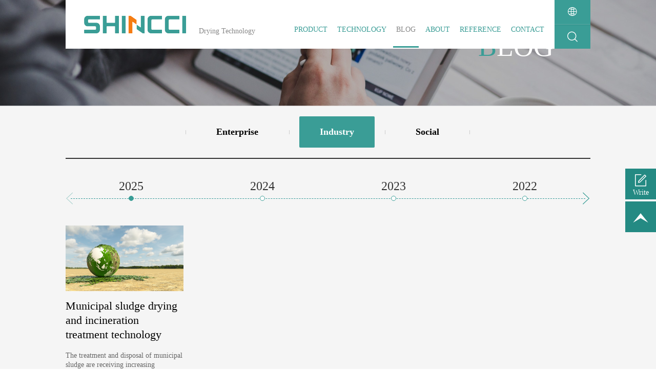

--- FILE ---
content_type: text/html; charset=utf-8
request_url: https://shincci-global.com/news/industrial
body_size: 10639
content:
<!DOCTYPE html>
<html xmlns="http://www.w3.org/1999/xhtml">

<head>
    <meta http-equiv="Content-Type" content="text/html; charset=utf-8"/>
    <meta http-equiv="Content-Language" content="zh-CN">
    <meta http-equiv="X-UA-Compatible" content="IE=edge,chrome=1"/>
    <!-- 以下meta不需要响应式的删掉 -->
    <meta name="viewport" content="width=device-width, initial-scale=1, maximum-scale=1, user-scalable=no">
    <meta name="wap-font-scale" content="no"/>
    <meta name="apple-mobile-web-app-capable" content="yes"/>
    <meta name="format-detection" content="telephone=no"/>

    <meta name="copyright" content="Copyright 2014-2020 - www.uweb.net.cn">
    <meta name="Author" content="广州网站建设-优网科技 www.uweb.net.cn">
    <meta name="Robots" content="all">
    <meta name="Keywords" content="2025">
    <meta name="Description" content="2025">
    <meta name="renderer" content="webkit">

    <title>2025&nbsp;| Shincci  Global</title>
    <link rel="shortcut icon" href="/assets/static/images/favicon.ico">

    <link rel="stylesheet" href="/assets/static/style/core.css?v=1686042701"/>
    <link rel="stylesheet" href="/assets/static/style/style.css?v=1721094721"/>
    <script src="/assets/static/script/jquery.js?v=1686042700"></script>
    <script src="/assets/static/script/core.js?v=1686042700"></script>
    <!-- 微信分享JS接口引入 -->
    <script src="https://res.wx.qq.com/open/js/jweixin-1.6.0.js"></script>
    <script src="https://turing.captcha.qcloud.com/TCaptcha.js"></script>
	<!-- Google Tag Manager -->
    <script>(function(w,d,s,l,i){w[l]=w[l]||[];w[l].push({'gtm.start':
    new Date().getTime(),event:'gtm.js'});var f=d.getElementsByTagName(s)[0],
    j=d.createElement(s),dl=l!='dataLayer'?'&l='+l:'';j.async=true;j.src=
    'https://www.googletagmanager.com/gtm.js?id='+i+dl;f.parentNode.insertBefore(j,f);
    })(window,document,'script','dataLayer','GTM-P2LTH8D');</script>
    <!-- End Google Tag Manager -->
	
<!-- 数据分享代码 -->
<script type="text/javascript">
_linkedin_partner_id = "3484988";
window._linkedin_data_partner_ids = window._linkedin_data_partner_ids || [];
window._linkedin_data_partner_ids.push(_linkedin_partner_id);
</script>
<script type="text/javascript">
(function(l) {
if (!l){window.lintrk = function(a,b){window.lintrk.q.push([a,b])};
window.lintrk.q=[]}
var s = document.getElementsByTagName("script")[0];
var b = document.createElement("script");
b.type = "text/javascript";b.async = true;
b.src = "https://snap.licdn.com/li.lms-analytics/insight.min.js";
s.parentNode.insertBefore(b, s);})(window.lintrk);
</script>
<noscript>
< img height="1" width="1" style="display:none;" alt="" src="https://px.ads.linkedin.com/collect/?pid=3484988&fmt=gif" />
</noscript>
</head>

<body>
<!-- Google Tag Manager (noscript) -->
<noscript><iframe src="https://www.googletagmanager.com/ns.html?id=GTM-P2LTH8D"
height="0" width="0" style="display:none;visibility:hidden"></iframe></noscript>
<!-- End Google Tag Manager (noscript) -->

<h1 style="display: none;">2025</h1>
<div class="header w">
    <div class="clearfloat">
        <h1><a href="/"><img src="/assets/static/images/logo_03.png" alt="&nbsp;| Shincci  Global"
                             title="&nbsp;| Shincci  Global"/></a></h1>
        <span class="logo-title">Drying Technology</span>
        <ul class="nav clearfloat">
                        <li >
                <a href="/products">PRODUCT</a>
                <div class="submenu-item">
                    <div class="submenu-item-left">
                        <ul>
                                                            <li><a href="/products/sludge dryer">Solid Waste Disposal</a></li>
                                                                <li><a href="/products/fooddryer">Food Drying</a></li>
                                                                <li><a href="/products/Liquid Evaporation">Liquid Evaporation</a></li>
                                                                <li><a href="/products/Heat Exchanger">Heat Exchanger</a></li>
                                                        </ul>
                    </div>
                    <!--<div class="submenu-item-right">-->
                    <!--    <div class="img-div">-->
                    <!--        <div class="img-box">-->
                    <!--            <img class="img" src="/uploads/20220617/e597606522af80581b64b4187ef9e9f9.jpg" alt="PRODUCT">-->
                    <!--        </div>-->
                    <!--    </div>-->
                    <!--</div>-->
                </div>
            </li>
                        <li >
                <a href="/technology">TECHNOLOGY</a>
                <div class="submenu-item">
                    <div class="submenu-item-left">
                        <ul>
                                                            <li><a href="/technology/dry_sludge">Dry Sludge</a></li>
                                                                <li><a href="/technology/dry_food">Food Dehydrator</a></li>
                                                                <li><a href="/technology/concentrate">Concentrate</a></li>
                                                                <li><a href="/technology/composite_pyrolysis">Composite Pyrolysis</a></li>
                                                        </ul>
                    </div>
                    <!--<div class="submenu-item-right">-->
                    <!--    <div class="img-div">-->
                    <!--        <div class="img-box">-->
                    <!--            <img class="img" src="/uploads/20220617/e597606522af80581b64b4187ef9e9f9.jpg" alt="TECHNOLOGY">-->
                    <!--        </div>-->
                    <!--    </div>-->
                    <!--</div>-->
                </div>
            </li>
                        <li class="on-a">
                <a href="/news">BLOG</a>
                <div class="submenu-item">
                    <div class="submenu-item-left">
                        <ul>
                                                            <li><a href="/news/corporate">Enterprise</a></li>
                                                                <li><a href="/news/industrial">Industry</a></li>
                                                                <li><a href="/news/social">Social</a></li>
                                                        </ul>
                    </div>
                    <!--<div class="submenu-item-right">-->
                    <!--    <div class="img-div">-->
                    <!--        <div class="img-box">-->
                    <!--            <img class="img" src="/uploads/20201127/70138603d712a4fb71c4f7ad8e430d71.webp" alt="BLOG">-->
                    <!--        </div>-->
                    <!--    </div>-->
                    <!--</div>-->
                </div>
            </li>
                        <li >
                <a href="/about">ABOUT</a>
                <div class="submenu-item">
                    <div class="submenu-item-left">
                        <ul>
                                                            <li><a href="/about">Company</a></li>
                                                                <li><a href="/about/development">History</a></li>
                                                                <li><a href="/about/certificates">Honor</a></li>
                                                                <li><a href="/about/culture">Culture</a></li>
                                                                <li><a href="/about/innovation">Innovation</a></li>
                                                                <li><a href="http://www.shincci-usa.com">SHINCCI-USA</a></li>
                                                                <li><a href="https://kingsleygroup.co">SHINCCI-Bangladesh</a></li>
                                                        </ul>
                    </div>
                    <!--<div class="submenu-item-right">-->
                    <!--    <div class="img-div">-->
                    <!--        <div class="img-box">-->
                    <!--            <img class="img" src="/uploads/20201127/ae42279279ed10972e9c5f3d5bd98e23.webp" alt="ABOUT">-->
                    <!--        </div>-->
                    <!--    </div>-->
                    <!--</div>-->
                </div>
            </li>
                        <li >
                <a href="/reference">REFERENCE</a>
                <div class="submenu-item">
                    <div class="submenu-item-left">
                        <ul>
                                                            <li><a href="/reference/application">Application</a></li>
                                                                <li><a href="/reference/Projects">Projects</a></li>
                                                                <li><a href="/reference/ProjectVideo">Video</a></li>
                                                        </ul>
                    </div>
                    <!--<div class="submenu-item-right">-->
                    <!--    <div class="img-div">-->
                    <!--        <div class="img-box">-->
                    <!--            <img class="img" src="/uploads/20201127/ce21fd6afe8ed568ab3666de40c99313.webp" alt="REFERENCE">-->
                    <!--        </div>-->
                    <!--    </div>-->
                    <!--</div>-->
                </div>
            </li>
                        <li >
                <a href="/contact">CONTACT</a>
                <div class="submenu-item">
                    <div class="submenu-item-left">
                        <ul>
                                                            <li><a href="/contact">Consult</a></li>
                                                                <li><a href="/contact/service">Service</a></li>
                                                                <li><a href="/contact/faq">FAQ</a></li>
                                                        </ul>
                    </div>
                    <!--<div class="submenu-item-right">-->
                    <!--    <div class="img-div">-->
                    <!--        <div class="img-box">-->
                    <!--            <img class="img" src="/uploads/20201127/e431c5800db791e2c5c729ecd20be43c.webp" alt="CONTACT">-->
                    <!--        </div>-->
                    <!--    </div>-->
                    <!--</div>-->
                </div>
            </li>
                    </ul>
        <div class="header-btn">
            <a href="http://www.shincci.com/" target="_blank" class="network"><i class="iconfont icon-diqiu"></i></a>

            <a href="javascript:;" class="search">
                <i class="iconfont icon-sousuo-"></i>
                <form class="sousuo" action="/search/index.html">
                    <input class="header-search-input" name="keyword"  type="search" placeholder="please enter keywords"/>
                    <i class="iconfont icon-sousuo-"></i>
                    <input type="submit" value=""/>
                </form>
            </a>
            
        </div>
    </div>
</div>
<div class="header-mobile">
    <h1>
        <a href="/"><img src="/assets/static/images/logo_03.png" alt="&nbsp;| Shincci  Global"></a>
        <span class="logo-title">Drying Technology</span>
    </h1>
    <a href="http://www.shincci.com/" class="header-mobile-btn lg-btn">
        <i class="iconfont icon-diqiu"></i><span>中文</span>
    </a>
    <div class="header-mobile-btn mobile-menu-btn">
        <i class="iconfont icon-sousuo-F"></i>
    </div>

</div>
<div class="nav-mobile-con" id="navMobile">
    <div class="bg"></div>
    <div class="nav-mobile-top">
        <div class="nav-top">
            <div class="back"><em class="iconfont icon-jiantou"></em>Back</div>
        </div>
        <form action="/search/index.html" class="search">
            <input type="text" name="keyword" placeholder="please enter keywords">
            <button type="submit"></button>
        </form>
    </div>
    <div class="nav-mobile" id="navScroller">
        <div class="nav-mobile-wp">
            <ul class="tit">
                                <li >
                    <div class="nav-mobile-title"><a href="/products">PRODUCT</a></div>
                </li>
                                <li >
                    <div class="nav-mobile-title"><a href="/technology">TECHNOLOGY</a></div>
                </li>
                                <li class="active">
                    <div class="nav-mobile-title"><a href="/news">BLOG</a></div>
                </li>
                                <li >
                    <div class="nav-mobile-title"><a href="/about">ABOUT</a></div>
                </li>
                                <li >
                    <div class="nav-mobile-title"><a href="/reference">REFERENCE</a></div>
                </li>
                                <li >
                    <div class="nav-mobile-title"><a href="/contact">CONTACT</a></div>
                </li>
                            </ul>
        </div>
    </div>
    <div class="nav-mobile-sub box">
                <ul>
                        <li>
                <div class="nav-mobile-title"><a href="/products/sludge dryer">Solid Waste Disposal</a></div>
            </li>
                        <li>
                <div class="nav-mobile-title"><a href="/products/fooddryer">Food Drying</a></div>
            </li>
                        <li>
                <div class="nav-mobile-title"><a href="/products/Liquid Evaporation">Liquid Evaporation</a></div>
            </li>
                        <li>
                <div class="nav-mobile-title"><a href="/products/Heat Exchanger">Heat Exchanger</a></div>
            </li>
                    </ul>
                <ul>
                        <li>
                <div class="nav-mobile-title"><a href="/technology/dry_sludge">Dry Sludge</a></div>
            </li>
                        <li>
                <div class="nav-mobile-title"><a href="/technology/dry_food">Food Dehydrator</a></div>
            </li>
                        <li>
                <div class="nav-mobile-title"><a href="/technology/concentrate">Concentrate</a></div>
            </li>
                        <li>
                <div class="nav-mobile-title"><a href="/technology/composite_pyrolysis">Composite Pyrolysis</a></div>
            </li>
                    </ul>
                <ul>
                        <li>
                <div class="nav-mobile-title"><a href="/news/corporate">Enterprise</a></div>
            </li>
                        <li>
                <div class="nav-mobile-title"><a href="/news/industrial">Industry</a></div>
            </li>
                        <li>
                <div class="nav-mobile-title"><a href="/news/social">Social</a></div>
            </li>
                    </ul>
                <ul>
                        <li>
                <div class="nav-mobile-title"><a href="/about">Company</a></div>
            </li>
                        <li>
                <div class="nav-mobile-title"><a href="/about/development">History</a></div>
            </li>
                        <li>
                <div class="nav-mobile-title"><a href="/about/certificates">Honor</a></div>
            </li>
                        <li>
                <div class="nav-mobile-title"><a href="/about/culture">Culture</a></div>
            </li>
                        <li>
                <div class="nav-mobile-title"><a href="/about/innovation">Innovation</a></div>
            </li>
                        <li>
                <div class="nav-mobile-title"><a href="http://www.shincci-usa.com">SHINCCI-USA</a></div>
            </li>
                        <li>
                <div class="nav-mobile-title"><a href="https://kingsleygroup.co">SHINCCI-Bangladesh</a></div>
            </li>
                    </ul>
                <ul>
                        <li>
                <div class="nav-mobile-title"><a href="/reference/application">Application</a></div>
            </li>
                        <li>
                <div class="nav-mobile-title"><a href="/reference/Projects">Projects</a></div>
            </li>
                        <li>
                <div class="nav-mobile-title"><a href="/reference/ProjectVideo">Video</a></div>
            </li>
                    </ul>
                <ul>
                        <li>
                <div class="nav-mobile-title"><a href="/contact">Consult</a></div>
            </li>
                        <li>
                <div class="nav-mobile-title"><a href="/contact/service">Service</a></div>
            </li>
                        <li>
                <div class="nav-mobile-title"><a href="/contact/faq">FAQ</a></div>
            </li>
                    </ul>
            </div>
</div>

<script>
    $(function () {
        $('.nav > li').mouseover(function () {
            let windowWidth = $(window).width(),
                    subMenu = $(this).find('.submenu-item')
            offsetLeft = subMenu.offset().left,
                    menuWidth = subMenu.width()
            if ((offsetLeft + menuWidth) > windowWidth) {
                subMenu.addClass('reverse')
            }
        })
        $('.nav, .submenu-item').mouseleave(function (e) {
            if ($(e.relatedTarget).parents('.submenu').length <= 0) {
                $('.submenu-item').removeClass('show')
                $('.nav li').removeClass('on')
            }
        })
        $('.network').mouseover(function () {
            $('.langle').css('opacity', 1)
        })
        $('.network, .langle').mouseleave(function (e) {
            if ($(e.relatedTarget).parents('.langle').length <= 0) {
                $('.langle').css('opacity', 0)
            }
        })
        
        $(document).on('click', function (e) {
            e.stopPropagation()
            if ($(e.target).parents('.search').length <= 0) {
                $('.search > .iconfont').removeClass('open')
                $('.sousuo').css('display', 'none')
            }
        })
        $('.search > .iconfont').click(function () {
            if ($(this).hasClass('open')) {
                $(this).removeClass('open')
                $('.sousuo').css('display', 'none')
            } else {
                $(this).addClass('open')
                $('.sousuo').css('display', 'block')
            }
        })
        $('.lg-btn').click(function () {
            if ($('.language').hasClass('language-show')) {
                $('.language').removeClass('language-show')
            } else {
                $('.language').addClass('language-show')
            }
        })
        // $(document).click(function () {
        //     $('.language').removeClass('language-show')
        // });
        // $(".lg-btn").click(function (event) {
        //     event.stopPropagation();
        // });
    })

    //移动端二级菜单切换
    var tit = $('.tit')
    var box = $('.box')
    tabs(tit, box)

    function tabs(tit, box) {
        var oDivLi = $(tit).children();
        var oBoxLi = $(box).children();
        var i;
        oBoxLi.hide();
        oDivLi.each(function () {
            if ($(this).hasClass('active')) { i = $(this).index(); }
        });
        oBoxLi.eq(i).show();
        oDivLi.click(function () {
            $(this).addClass("active").siblings().removeClass("active");
            var index = oDivLi.index(this);
            oBoxLi.eq(index).fadeIn("linear").siblings().hide();
        });
    }
</script>




<div id="web" class="newslist-bgc">
    <section class="banner">
    <div class="bn-box">
        <img src="/uploads/20240517/839cd1d3514172fe19925c6c985a4a16.jpg" alt="BLOG">
    </div>
    <h2><span>B</span>LOG</h2>
</section>
<section class="subnav wp">
    <div class="inside-menu">
        <div class="inside-swiper swiper-container" id="insideMenu">
            <div class="swiper-wrapper">
                                <div class="swiper-slide">
                    <a  href="/news/corporate">Enterprise</a>
                </div>
                                <div class="swiper-slide">
                    <a class="active" href="/news/industrial">Industry</a>
                </div>
                                <div class="swiper-slide">
                    <a  href="/news/social">Social</a>
                </div>
                            </div>
        </div>
    </div>
</section>

    

    <section class="newslist">
        <!-- 时间线开始 -->
        <div class="swiper-container swiper-container-sjx wp">
            <div class="swiper-wrapper" id="timeline">
                <div class="swiper-slide swiper-active">
    <a href="javascript:;" data-channelid="118">
        2025        <span></span>
    </a>
</div>
<div class="swiper-slide ">
    <a href="javascript:;" data-channelid="111">
        2024        <span></span>
    </a>
</div>
<div class="swiper-slide ">
    <a href="javascript:;" data-channelid="69">
        2023        <span></span>
    </a>
</div>
<div class="swiper-slide ">
    <a href="javascript:;" data-channelid="58">
        2022        <span></span>
    </a>
</div>
<div class="swiper-slide ">
    <a href="javascript:;" data-channelid="57">
        2021        <span></span>
    </a>
</div>
<div class="swiper-slide ">
    <a href="javascript:;" data-channelid="56">
        2020        <span></span>
    </a>
</div>
<div class="swiper-slide ">
    <a href="javascript:;" data-channelid="25">
        2019        <span></span>
    </a>
</div>
            </div>
            <div class="swiper-button-prev prev"></div>
            <div class="swiper-button-next next"></div>
            <div class="dashed"></div>
        </div>
        <!-- 时间线结束 -->
        <!-- 瀑布流布局开始 -->
        <div class="honor-list">
            <ul class="ul-on" id="honorList">
                                 <li>
                   <a href="/news/Municipal sludge drying" class="wpp">
                        <div class="img" style="padding-top: 55.8%;">
                            <img src="https://shincci-global.com/uploads/20250506/1e109c286a65d269854c0bc29cafbd85.jpg" alt="Municipal sludge drying and incineration treatment technology">
                            <i class="loading-icon iconfont icon-jiazai"></i>
                        </div>
                        <div class="info">
                            <h4>Municipal sludge drying and incineration treatment technology</h4>
                            <p>The treatment and disposal of municipal sludge are receiving increasing attention, and it is crucial to select the most suitable treatment and disposal process according to local conditions. The treatment process of "drying+power plant co firing" can effe</p>
                            <h5>02-19</h5>
                        </div>
                    </a>
                </li>
                            </ul>
        </div>
        <!-- 瀑布流布局结束 -->
        <div class="paged">
                    </div>

    </section>
</div>

<script>
    var mySwiper = new Swiper('.swiper-container-sjx', {
        slidesPerView: 4,
        navigation: {
            nextEl: '.swiper-button-next',
            prevEl: '.swiper-button-prev',
        }
    })
    $(function () {
        new NavSwiper('#insideMenu')
    })
    function adim () {
        var window = $(this).height()
        $('.honor-list li').each(function () {
            var scrollTop = $(document).scrollTop()
            var height = $(this).outerHeight()
            var top = $(this).offset().top
            if (top - height <= window + scrollTop){
                $(this).addClass('show-li')
            }
        })
    }
    $(function () {
        var grid = $("#honorList").masonry({
            itemSelector: 'li',
            transitionDuration: 0
        });
        grid.imagesLoaded().progress(function (instance, image) {
            $(image.img).addClass('loaded')
        })

        // if (screen.width < 1024) {
        //     $('.honor-list li').eq(0).addClass('show-li')
        //     $('.honor-list li').eq(1).addClass('show-li')
        // } else {
        //     $('.honor-list li').eq(0).addClass('show-li')
        //     $('.honor-list li').eq(1).addClass('show-li')
        //     $('.honor-list li').eq(2).addClass('show-li')
        // }
        adim()
        $(window).scroll(function () {
            adim()
        })
        
         //异步加载数据
        $(document).on('click', '.swiper-slide', function () {
            $(this).addClass('swiper-active').siblings().removeClass('swiper-active')
            var url = $('.paged').attr("href");
            var channelid = $(this).children('a').data("channelid");
            $.ajax({
                url: url,
                data: {
                    ajax_channelid: channelid
                },
                success: function (res) {
                    ajax_page(res);
                }
            })

        })
    
        //异步分页
        $('.paged').delegate("a", "click", function () {
            var url = $(this).attr("href");
            if (url == 'javascript:;') {
                return false;
            }
            var channelid = "118";
            $.ajax({
                url : url,
                data : {
                    // ajax_channelid: channelid
                },
                success:function (res) {
                    ajax_page(res);
                }
            })
            return false;
        })
        
        
        function ajax_page(res) {
            var temp = "";
            $(".paged").html(res.page);
            delete res.page;
            delete res.status;
            for (var k in res) {
                temp += "<li><a class='wpp' href=" + res[k].link + "><div class='img' style='padding-top:"+ res[k].paddingTop +";'><img src=" + res[k].image + " alt= " + res[k].title + "><i class='loading-icon iconfont icon-jiazai'></i></div><div class='info'><h4>" + res[k].title + "</h4><p>" + res[k].summary + "</p><h5>" + res[k].publishtime + "</h5></div></a></li>";
            }
            $('.ul-on').html(temp);
    
            var ele = $(temp)
            $('.ul-on').html('');
            grid.masonry('destroy')
            grid.append(ele)
            grid = $("#honorList").masonry({
                itemSelector: 'li',
                transitionDuration: 0
            });
            adim()
            $("#honorList").imagesLoaded().progress(function (instance, image) {
                $(image.img).addClass('loaded')
            })
        }
    })
</script>




<div class="footer">
    <div class="footer-content w">
        <div class="footer-content-left">
            <h2>Contact us</h2>
            <h6>Tel: 	+86 20 3732 0835 ext 8838</h6>
            <h6>Mobile: +86 138 0297 0721</h6>
            <h6><a href="Mailto:samson.zhang@shincci.com" class="E">Email: samson.zhang@shincci.com</a></h6>
            <div class="adiv">
                <a target="_blank" href="#"><i class="iconfont icon-weibiaoti2zhuanhuan"></i></a>

                <a target="_blank" href="https://fb.me/LowTemperatureDryingTechnology"><i class="iconfont icon-facebook"></i></a>
                <a target="_blank" href="https://www.youtube.com/watch?v=FeTJaWUBlkU"><i class="iconfont icon-you-tube"></i></a>
                <a target="_blank" href="https://www.linkedin.com/company/guangzhou-shincci-energy-equipment-co-ltd"><i class="iconfont icon-in"></i></a>
                <a target="_blank" href="https://twitter.com/Shincci2" class="Instagram"><i class="iconfont icon-tuite"></i></a>
                <a target="_blank" href="https://www.instagram.com/shincciglobal/" class="Twitter"><i class="iconfont icon-ins"></i></a>
            </div>
            <div class="img-box Instagram-img">
                <img src="/assets/static/images/instagram.webp" alt="">
            </div>
            <div class="img-box Twitter-img">
                <img src="/assets/static/images/vi.jpg" alt="">
            </div>
        </div>
        <div class="footer-content-right">
                        <dl>
                <dt><a href="https://shincci-global.com/about">About</a></dt>
                                <dd><a href="https://shincci-global.com/about">Company</a></dd>
                                <dd><a href="https://shincci-global.com/about/development">History</a></dd>
                                <dd><a href="https://shincci-global.com/about/certificates">Honor</a></dd>
                                <dd><a href="https://shincci-global.com/about/culture">Culture</a></dd>
                                <dd><a href="https://shincci-global.com/about/innovation">Innovation</a></dd>
                            </dl>
                        <dl>
                <dt><a href="https://shincci-global.com/news">Press</a></dt>
                                <dd><a href="https://shincci-global.com/reference">Partner</a></dd>
                                <dd><a href="https://shincci-global.com/products/technology">Drying Technology</a></dd>
                                <dd><a href="https://shincci-global.com/news/corporate">Enterprise</a></dd>
                                <dd><a href="https://shincci-global.com/news/industrial">Industry</a></dd>
                                <dd><a href="https://shincci-global.com/news/social">Social</a></dd>
                            </dl>
                        <dl>
                <dt><a href="https://shincci-global.com/products">Product</a></dt>
                                <dd><a href="https://shincci-global.com/products/fooddryer/Food-dehydrator">Triple-effect Food Dryer</a></dd>
                                <dd><a href="https://shincci-global.com/products/fooddryer/ODD300FL">Removable Double-effect Food Dryer</a></dd>
                                <dd><a href="https://shincci-global.com/products/sludge%20dryer">Sludge Dryer</a></dd>
                                <dd><a href="https://shincci-global.com/products/sludge%20dryer/pyrolysis%20machine">Pyrolysis Machine</a></dd>
                                <dd><a href="https://shincci-global.com/products/container-dryer">Container Sliudge  Dryer</a></dd>
                                <dd><a href="https://shincci-global.com/products/Liquid%20Drying"> Multiple-Effect Thickner</a></dd>
                                <dd><a href="https://shincci-global.com/products/new-waste-heat-dryer">Waste Heat Dryer</a></dd>
                            </dl>
                        <dl>
                <dt><a href="https://shincci-global.com/reference">Reference</a></dt>
                                <dd><a href="https://shincci-global.com/reference">Project video</a></dd>
                                <dd><a href="https://shincci-global.com/reference/Projects">Projects</a></dd>
                                <dd><a href="https://shincci-global.com/reference/application">Application</a></dd>
                            </dl>
                        <dl>
                <dt><a href="https://shincci-global.com/contact">Contact</a></dt>
                                <dd><a href="https://shincci-global.com/contact">Consult</a></dd>
                                <dd><a href="https://shincci-global.com/contact/service">Service</a></dd>
                                <dd><a href="https://shincci-global.com/contact/faq">FAQ</a></dd>
                            </dl>
                    </div>
    </div>
</div>
<script>
    $(function () {
        $('.Instagram').mouseover(function () {
            $('.Instagram-img').css('display', 'block')
        })
        $('.Instagram').mouseleave(function () {
            $('.Instagram-img').css('display', 'none')
        })
        $('.Twitter').mouseover(function () {
            $('.Twitter-img').css('display', 'block')
        })
        $('.Twitter').mouseleave(function () {
            $('.Twitter-img').css('display', 'none')
        })
    })
    var URL = window.location.href
    var URL2 = URL.split('#')[0]
    console.log(URL, URL2);
    $.ajax({
        type: "POST",
        url: "https://shincci-global.com/api/wechat/share",
        data: {'url': URL2},
        success: function (res) {
            //微信分享配置
            wx.config({
                debug: false,
                appId: res.data.appId,
                timestamp: res.data.timestamp,
                nonceStr: res.data.nonceStr,
                signature: res.data.signature,
                jsApiList: ['updateAppMessageShareData', 'updateTimelineShareData']
            });
            wx.ready(function() {
                //分享到朋友及QQ
                wx.updateAppMessageShareData({
                    title: 'SHINCCI',
                    desc: `Established since 2003, Shincci is a high-tech enterprise devoting itself to the research and application in the field of environmental protection, who designs and provides the world’s cutting edge Sludge Drying Solutions, Swimming pool dehumidification methods and Food&Herb drying projects.
    With its leading Low Temperature Evaporating condensing dehumidification Technology, Shincci creatively combines refrigerating system and thermal energy, making itself as a pioneer in the industry. `,
                    link: URL,
                    imgUrl: 'http://uwebhtml.uweb.com.cn/2020/chengqi/built/images/SHINCCI-wx.jpg',
                    success: function () {
                        console.log('分享成功')
                    },
                })
                //分享到朋友圈及QQ空间
                wx.updateTimelineShareData({
                    title: 'SHINCCI',
                    link: URL,
                    imgUrl: 'http://uwebhtml.uweb.com.cn/2020/chengqi/built/images/SHINCCI-wx.jpg',
                    success: function () {
                        console.log('分享成功')
                    }
                })
            });
        }
    })
</script>
<div class="bottom-right">
    <a class="EMAILUS">
        <div>
            <i class="iconfont icon-tianxie"></i>
            <h6>Write</h6>
        </div>
    </a>
   <!-- <a target="_blank" href="http://www.expoon.com/e/khecwdbljdo/">
        <div>
            <i class="iconfont icon-VRSolidDFil"></i>
            <h6>3DVR</h6>
        </div>
    </a>
    <a href="javascript:printsetup();" class="print">
        <div>
            <i class="iconfont icon-fax"></i>
            <h6>Print</h6>
        </div>
    </a> 
    <script>
        function printsetup() {
            // 打印页面设置
            wb.execwb(8, 1);
        }
    </script> -->
    <a href="javascript:;" class="gotop">
        <div>
            <i class="iconfont icon-dingbu"></i>
        </div>
    </a>
</div>
<div class="email-form">
    <div class="form-div">
        <form id="emailUs">
    <input type="hidden" name="__emailUs_token__" value="54ad66754b11e7cc299a1cd36589cbad" />    <input type="hidden" name="__formid__" value="1">
    <input type="hidden" name="token_name" value="__emailUs_token__" />
    <div class="form">
        <div class="form-top">
            <label class="flex I" for="Companyname">
                <input type="text" name="row[company_name]" id="Companyname" placeholder="Company Name">
            </label>
            <label class="flex II" for="ContactPerson">
                <input type="text" name="row[contact_person]" id="ContactPerson" placeholder="Contact Person*">
            </label>
            <label class="flex II">
                <input type="text" name="row[country]" placeholder="Country*">
            </label>
            <label class="flex I" for="PhoneNumber">
                <input type="number" name="row[phone_number]" id="PhoneNumber" placeholder="Phone/WhatsApp No.">
            </label>
            <label class="flex I" for="Email">
                <input type="email" name="row[email]" id="Email" placeholder="Work Email*">
            </label>
            <label class="flex I" for="message">
                <textarea name="row[message]" id="message" style="height: 90px;" placeholder="Message*"></textarea>
            </label>
        </div>
        <div class="form-middle" style="display:none;">
            <p class="form-p">Appreciate if you may continue to submit following chart so that we can offer
                accurate <br> investment cycle for your reference </p>
            <a href="#unfold2" class="unfold" id="unfold2">Unfold<i class="iconfont icon-jiantou"></i></a>
        </div>
        <div class="form-bottom">
            <h4 class="form-h4">PROJECT INFO</h4>
            <div class="flex I checkbox">
                Sludge Type:
                <div class="table">
                    <div class="row4">
                                                <label class="cell"><input type="checkbox" name="row[sludge_type][]" value="0">
                            <div class="checkbox-box"><i class="iconfont icon-dui"></i></div>
                            Municipal</label>
                                                <label class="cell"><input type="checkbox" name="row[sludge_type][]" value="1">
                            <div class="checkbox-box"><i class="iconfont icon-dui"></i></div>
                            Chemical</label>
                                                <label class="cell"><input type="checkbox" name="row[sludge_type][]" value="2">
                            <div class="checkbox-box"><i class="iconfont icon-dui"></i></div>
                            Electroplating</label>
                                                <label class="cell"><input type="checkbox" name="row[sludge_type][]" value="3">
                            <div class="checkbox-box"><i class="iconfont icon-dui"></i></div>
                            Leather</label>
                                            </div>
                    <div class="row4">
                                                <label class="cell"><input type="checkbox" name="row[sludge_type][]" value="4">
                            <div class="checkbox-box"><i class="iconfont icon-dui"></i></div>
                            Pharmaceutical</label>
                                                <label class="cell"><input type="checkbox" name="row[sludge_type][]" value="5">
                            <div class="checkbox-box"><i class="iconfont icon-dui"></i></div>
                            Printing&Dyeing</label>
                                                <label class="cell"><input type="checkbox" name="row[sludge_type][]" value="6">
                            <div class="checkbox-box"><i class="iconfont icon-dui"></i></div>
                            Textile</label>
                                                <label class="cell"><input type="checkbox" name="sludge">
                            <div class="checkbox-box"><i class="iconfont icon-dui"></i></div>
                            Other<input type="text" name="row[sludge_other]" class="center"></label>
                    </div>
                </div>
            </div>
            <div class="flex I checkbox">
                Dewatering Type:
                <div class="table">
                    <div class="row2">
                                                <label class="cell"><input type="checkbox" name="row[dewatering_type][]" value="0">
                            <div class="checkbox-box"><i class="iconfont icon-dui"></i></div>
                            Screw press</label>
                                                <label class="cell"><input type="checkbox" name="row[dewatering_type][]" value="1">
                            <div class="checkbox-box"><i class="iconfont icon-dui"></i></div>
                            Belt press</label>
                                                <label class="cell"><input type="checkbox" name="row[dewatering_type][]" value="2">
                            <div class="checkbox-box"><i class="iconfont icon-dui"></i></div>
                            Plate-and-frame filter press</label>
                                            </div>
                    <div class="row2">
                                                <label class="cell"><input type="checkbox" name="row[dewatering_type][]" value="3">
                            <div class="checkbox-box"><i class="iconfont icon-dui"></i></div>
                            Centrifuge</label>
                                                <label class="cell"><input type="checkbox" name="row[dewatering_type][]" value="4">
                            <div class="checkbox-box"><i class="iconfont icon-dui"></i></div>
                            N/A</label>
                        
                        <label class="cell"><input type="checkbox" name="dewatering">
                            <div class="checkbox-box"><i class="iconfont icon-dui"></i></div>
                            Other<input type="text" name="row[dewatering_other]" class="center"></label>
                    </div>
                </div>
            </div>
            <div class="flex I">
                        <span>DS Rate--for liquid sludge inlet to dewatering machine (Only needed when we are expected to offer dewatering machine):<input type="text" name="row[DS_rate]" style="display: inline-block" class="center">%</span>
            </div>
            <div class="flex II">
                <span>Inlet sludge: <input type="text" name="row[inlet_sludge]" class="center"> Tonne(s)/Day</span>
            </div>
            <div class="flex II">
                <span>Inlet moisture: <input type="text" name="row[inlet_moisture]" class="center">%</span>
            </div>
            <div class="flex II">
                <span>Outlet moisture: <input type="text" name="row[outlet_moisture]" class="center">%</span>
            </div>
            <div class="flex II">
                <span>Working hours:<input type="text" name="row[working_hours]" class="center">Hour(s)/Day</span>
            </div>
        </div>
        <div class="form-btn">
            <!-- 表单验证 -->
            <div id="captcha" class="captcha"></div>
            <div id="captcha2" class="captcha" style="display:none;"></div>
            <button type="button" id="submit">SUBMIT</button>
            <!-- <a href="mailto:samson.zhang@shincci.com"> -->
                <!-- <button type="button">EMAIL US</button> -->
            <!-- </a> -->
        </div>
    </div>
</form>
<script>
    $(function () {

        const formId = 'emailUs'
        const buttonId = 'submit'
        const tokenName = '__emailUs_token__'
        document.getElementById(buttonId).onclick = function () {
            document.getElementById(formId).addEventListener('click', function(e) {
                e.preventDefault();
            });
            try {
                // 生成一个验证码对象
                var captcha = new TencentCaptcha("198661915", callback, {
                    bizState: {
                        buttonId: buttonId,
                        formId: formId,
                        tokenName: tokenName,
                        successUrl: "/thanks.html",
                    },
                    userLanguage: 'en',
                    needFeedBack: false,
                    showFn: (ret) => {
                        const {duration, // 验证码渲染完成的耗时(ms)
                            sid, // 链路sid
                        } = ret;
                    },
                });
                // 调用方法，显示验证码
                captcha.show();
            } catch (error) {
                // 加载异常，调用验证码js加载错误处理函数
                loadErrorCallback();
            }
        }
    })

</script>
    </div>
    <i class="iconfont icon-guanbi"></i>
</div>
</body>
<script src="/assets/static/script/script.js?v=1686042700"></script>
<script>
    // var scroller
    $(function () {
        $('.print').click(function () {
            window.print()
        })
        $('.gotop').click(function () {
            if($('#index-swiper').length > 0){
                indexSwiper.slideTo(0)
            } else {
                $('html , body').animate({scrollTop: 0});
            }
        })
        $('.select1').customSelect();
    })
    $('.unfold').click(function () {
        if($('.form-bottom').hasClass('show')){
            $('.form-bottom').removeClass('show')
        } else {
            $('.form-bottom').addClass('show')
            // scroller.refresh()
        }
    })
    $('.EMAILUS').click(function () {
        $('.email-form').css('display', 'block')
        // scroller = new BScroll('.form-div', {
        //     tap: true,
        //     click: true,
        //     scrollX: false,
        //     scrollY: true,
        //     mouseWheel: false,
        //     preventDefault: false,
        //     preventDefaultException: { tagName: /^(input|textarea|button)$/ }
        // })
        // scroller.refresh()
    })
    $('.icon-guanbi').click(function () {
        $('.email-form').css('display', 'none')
        // scroller.destroy()
    })

    // 定义回调函数
    function callback(res) {

        if (res.ret === 0) {
            const {bizState} = res
            const {formId, buttonId, tokenName, successUrl} = bizState

            var alert = new Alert()
            let data = new FormData(document.querySelector('#' + formId));
            // 验证码信息
            data.append('captcha_randstr', res.randstr)
            data.append('captcha_ticket', res.ticket)

            $.ajax({
                type : 'post' ,
                url : '/diyform/post' ,
                data : data ,
                contentType: false,
                processData: false,
                success: function (result) {
                    if (result.code === 1) {
                        alert.success({
                            title: 'Tips',
                            content: result.msg,
                            submitText: 'ok',
                            cancelText: 'cancel',
                            doneClick: function (e) {
                                if (successUrl !== '') {
                                    window.location.href = successUrl;
                                } else {
                                    window.location.reload();
                                }
                                return false;
                            }
                        })
                    } else {
                        $('input[name="' + tokenName + '"]').val(result['data'][tokenName]);
                        alert.error({
                            title : 'Tips',
                            content : result.msg,
                            submitText: 'ok',
                            cancelText: 'cancel',
                        });
                        return false;
                    }
                    return false;
                }
            })
            return false;
        }
    }

    // 定义验证码js加载错误处理函数
    function loadErrorCallback() {
        var alert = new Alert()
        alert.error({
            title : 'Tips',
            content : 'The verification code is not available. Please contact the administrator!',
            submitText: 'ok',
            cancelText: 'cancel',
        });
    }

</script>	
</html>



--- FILE ---
content_type: text/css
request_url: https://shincci-global.com/assets/static/style/style.css?v=1721094721
body_size: 24727
content:
@import "//at.alicdn.com/t/font_1890661_xbxrvlsnnk.css";*{outline:none}body,h1,h2,h3,h4,h5,h6,p,dl,dt,dd,ul,ol,li,form,button,input,textarea,th,td{font-weight:normal;margin:0;padding:0}body,button,input,select,textarea,h1,h2,h3,h4,h5,h6,i{font:normal 12px  "Times New Roman", Arial, BlinkMacSystemFont, Helvetica Neue, PingFang SC, Microsoft YaHei, Source Han Sans SC, Noto Sans CJK SC, WenQuanYi Micro Hei, sans-serif;-moz-osx-font-smoothing:grayscale;-webkit-font-smoothing:antialiased}ul,ol,li{list-style:none}a{text-decoration:none;color:#333}a:hover{text-decoration:none}img{vertical-align:top;border:0}button,input,textarea{font-size:100%;vertical-align:middle;outline:none;border-radius:0;-webkit-appearance:none}table{border-spacing:0;border-collapse:collapse}div,a{-webkit-tap-highlight-color:rgba(255,255,255,0)}body{overflow-x:hidden}html{font-size:100px}@media screen and (min-width: 320px){html{font-size:85.33333px}}@media screen and (min-width: 360px){html{font-size:96px}}@media screen and (min-width: 375px){html{font-size:100px}}@media screen and (min-width: 480px){html{font-size:128px}}@media screen and (min-width: 640px){html{font-size:170.66667px}}@media screen and (min-width: 750px){html{font-size:200px}}.clearfloat:after{font-size:0;display:block;visibility:hidden;clear:both;height:0;content:' '}.clearfloat{*zoom:1}.clearboth{clear:both}.wp{width:1000px;margin:0 auto}.checkBrowser{font-size:14px;line-height:40px;position:fixed;z-index:99999;top:0;left:50%;width:700px;height:40px;margin-left:-360px;padding:0 10px;color:#fff;border-bottom-right-radius:5px;border-bottom-left-radius:5px;background-color:#e6212a}.checkBrowser a{font-size:16px;line-height:20px;position:absolute;top:10px;right:5px;display:block;width:20px;height:20px;cursor:pointer;text-align:center;color:#333;border-radius:50%;background-color:#fff}.paged a,.paged .p_info,.paged .current{display:inline-block;margin:0 3px 2px;padding:0 .1rem;font-size:14px;text-align:center;background:#fff;color:#555;height:43px;line-height:43px}.paged .current,.paged a:hover{background:#3a9d96;color:#fff}.paged{padding-top:.2rem;margin:0 auto;text-align:center}.paged.gray a,.paged.gray .p_info,.paged.gray .current{background-color:#f5f5f5}.paged.gray .current,.paged.gray a:hover{background:#3a9d96;color:#fff}@media (max-width: 1024px){.paged a,.paged .current{height:.25rem;line-height:.25rem;display:none}.paged :last-child{display:inline-block}.paged :first-child{display:inline-block}}@media (max-width: 750px){.paged a,.paged .current{font-size:14px}}.uweb-search{width:1200px;max-width:100%;margin:.75rem auto .5rem}.uweb-search-input-con{float:left;width:50%;-webkit-box-sizing:border-box;-moz-box-sizing:border-box;box-sizing:border-box;padding-right:25px}.uweb-search-select-con{float:left;width:37%;-webkit-box-sizing:border-box;-moz-box-sizing:border-box;box-sizing:border-box;padding-right:25px}@media screen and (max-width: 750px){.uweb-search-input-con,.uweb-search-select-con{float:none;width:100%;padding-right:0;margin-bottom:10px}}.uweb-search-top{position:relative;margin-bottom:40px;height:44px;width:100%}.uweb-search-top-s .uweb-search-input-con{float:left;width:87%}@media screen and (max-width: 750px){.uweb-search-top{height:auto}.uweb-search-top-s .uweb-search-input-con{width:100%}}.uweb-search-top-text{float:left;width:80px;font-size:14px;color:#666;line-height:44px}.uweb-search-top-input{margin:0 0 0 80px;height:44px;border:1px solid #e9e9e9}.uweb-search-top-input input{width:100%;height:100%;border:0;font-size:14px;padding:0 20px}.uweb-search-top-button{float:left;width:13%;height:46px;background:#c7000b;cursor:pointer;color:#fff;font-size:14px;line-height:46px;text-align:center;-webkit-appearance:none;-moz-appearance:none;appearance:none;border:none;padding:0}.uweb-search-top-button:hover{opacity:.7}@media screen and (max-width: 750px){.uweb-search-top-button{float:none;width:100%}}.uweb-search-top-input2{-webkit-box-sizing:border-box;-moz-box-sizing:border-box;box-sizing:border-box;margin-left:80px;height:44px;border:1px solid #e9e9e9}.uweb-search-top-input2 input{-webkit-box-sizing:border-box;-moz-box-sizing:border-box;box-sizing:border-box;width:100%;height:100%;border:0;font-size:14px;padding:0 20px}.uweb-search-top-text1{float:left;width:70px;font-size:14px;color:#666;line-height:44px}.uweb-search-top-select{position:relative;margin-left:70px;height:44px;border:1px solid #e9e9e9;font-size:14px;color:#999}.uweb-search-top-select:after{position:absolute;right:12px;top:50%;-webkit-transform:translate(0, -50%);-moz-transform:translate(0, -50%);-ms-transform:translate(0, -50%);transform:translate(0, -50%);content:"";width:0;height:0;border-left:5px solid transparent;border-right:5px solid transparent;border-top:6px solid #999}.uweb-search-top-select select{position:relative;z-index:10;width:100%;height:100% !important;border:0px;padding:0 22px;-webkit-box-sizing:border-box;-moz-box-sizing:border-box;box-sizing:border-box}.uweb-search-top-select .customSelect{width:100%;height:100%;line-height:42px;padding:0 22px;-webkit-box-sizing:border-box;-moz-box-sizing:border-box;box-sizing:border-box}@media screen and (max-width: 1200px){.uweb-search-top-select{float:none;-webkit-box-flex:1;-webkit-flex:1;-moz-box-flex:1;-ms-flex:1;flex:1;width:auto}}.uweb-search-content{margin:40px -12px;font-size:0}.uweb-search-content li{display:inline-block;vertical-align:top;padding:0 12px;-webkit-box-sizing:border-box;-moz-box-sizing:border-box;box-sizing:border-box;width:50%;height:156px;margin-bottom:30px}.uweb-search-content li a{display:block;width:100%;height:100%;border:1px solid #e9e9e9;-webkit-box-sizing:border-box;-moz-box-sizing:border-box;box-sizing:border-box;padding:25px 40px 30px;-webkit-transition:all .3s ease;-o-transition:all .3s ease;-moz-transition:all .3s ease;transition:all .3s ease}.uweb-search-content li a:hover{background:#f1f1f1}.uweb-search-content li a:hover .text{color:#c7000b}.uweb-search-content li a:hover .btn{background:#c7000b}.uweb-search-content li a .text{font-size:16px;font-weight:bold;color:#666;-webkit-transition:all .3s ease;-o-transition:all .3s ease;-moz-transition:all .3s ease;transition:all .3s ease;line-height:22px;max-height:44px;overflow:hidden}.uweb-search-content li a .time{margin-top:5px;font-size:14px;font-family:"Arial";color:#999}.uweb-search-content li a .btn{margin-top:20px;width:95px;height:28px;background:#999;font-size:14px;color:#fff;line-height:28px;text-align:center;-webkit-transition:all .3s ease;-o-transition:all .3s ease;-moz-transition:all .3s ease;transition:all .3s ease}@media screen and (max-width: 1200px){.uweb-search-content{margin-right:0;margin-left:0}.uweb-search-content li:nth-child(2n+1){padding:0 12px 0 0}.uweb-search-content li:nth-child(2n){padding:0 0 0 12px}}@media screen and (max-width: 480px){.uweb-search-content li{float:none;width:100%;height:auto}.uweb-search-content li:nth-child(2n+1),.uweb-search-content li:nth-child(2n){padding:0}.uweb-search-content li a .text{max-height:none}}.uweb-search-tip-con{margin:40px auto;width:1200px;max-width:100%;background:#fff;-webkit-box-sizing:border-box;-moz-box-sizing:border-box;box-sizing:border-box;padding:.5rem;text-align:center}.uweb-search-tip-con .title{font-size:24px;color:#333;margin-bottom:20px}.uweb-search-tip-con .tips{font-size:14px;color:orange;font-weight:bold;line-height:28px;width:900px;margin:0 auto 10px;max-width:100%}.uweb-search-tip-con .p{font-size:14px;color:#333;line-height:28px;margin-bottom:10px}.uweb-search-tip-con .num{color:red;padding:0 3px;text-decoration:underline}.uweb-search-tip-con .tip-btn{display:block;width:140px;height:36px;text-align:center;line-height:36px;color:#fff;background:red;border:none;-webkit-appearance:none;-moz-appearance:none;appearance:none;margin:0 auto;cursor:pointer}.uweb-search-tip-con .tip-btn:hover{background:#f33}.tips-popup{display:none}.tips-popup.show .tips-popup-mask{opacity:1}.tips-popup.show .tips-popup-box{opacity:1;-webkit-transform:scale(1);-moz-transform:scale(1);-ms-transform:scale(1);transform:scale(1)}.tips-popup-mask{position:fixed;top:0;left:0;width:100%;height:100%;opacity:0;z-index:99999;-webkit-transition:all .3s;-o-transition:all .3s;-moz-transition:all .3s;transition:all .3s}.tips-popup-box{position:fixed;top:0;left:0;bottom:0;right:0;display:table;margin:auto;table-layout:fixed;padding:18px 24px 8px;width:320px;background-color:#fff;-webkit-box-shadow:0 4px 12px rgba(0,0,0,0.15);box-shadow:0 4px 12px rgba(0,0,0,0.15);border-radius:8px;z-index:999999;opacity:0;-webkit-transform:scale(0.8);-moz-transform:scale(0.8);-ms-transform:scale(0.8);transform:scale(0.8);-webkit-transition:all .3s;-o-transition:all .3s;-moz-transition:all .3s;transition:all .3s}@media screen and (max-width: 414px){.tips-popup-box{max-width:-moz-calc(100% - .4rem);max-width:calc(100% - .4rem);-webkit-box-sizing:border-box;-moz-box-sizing:border-box;box-sizing:border-box}}.tips-popup-head{display:-webkit-box;display:-webkit-flex;display:-moz-box;display:-ms-flexbox;display:flex;padding-bottom:10px}.tips-popup-head .title{-webkit-box-flex:1;-webkit-flex:1;-moz-box-flex:1;-ms-flex:1;flex:1;min-width:0;padding-top:1px;line-height:22px;font-size:16px;color:#000}.tips-popup-close{margin:5px 0 0 10px;width:14px;height:14px;background:url(../images/tips_icon.png) top -130px left no-repeat;opacity:.7;z-index:2;cursor:pointer;-webkit-transition:all .3s;-o-transition:all .3s;-moz-transition:all .3s;transition:all .3s}.tips-popup-close:hover{opacity:1}.tips-popup-content{padding-bottom:10px;font-size:14px;line-height:24px;color:#666}.tips-popup-footer{padding:4px 0;text-align:right;font-size:0}.tips-popup-footer li{display:inline-block;vertical-align:top;margin-left:10px;padding:8px 15px;line-height:1;font-size:12px;white-space:nowrap;border-radius:3px;border-width:1px;border-style:solid;-webkit-box-sizing:border-box;-moz-box-sizing:border-box;box-sizing:border-box;cursor:pointer;-webkit-transition:all .3s;-o-transition:all .3s;-moz-transition:all .3s;transition:all .3s}.tips-popup-footer li:hover{opacity:.8}.tips-popup-footer .cancle-btn{color:#666;background-color:#fff;border-color:#dcdfe6}.tips-popup-footer .submit-btn{color:#fff}.tips-popup .tips-icon{margin-right:10px;width:24px;height:24px;background-image:url(../images/tips_icon.png);background-repeat:no-repeat}.tips-popup .tips-icon-success{background-position:0 -104px}.tips-popup .tips-icon-question{background-position:0 -78px}.tips-popup .tips-icon-info{background-position:0 -52px}.tips-popup .tips-icon-error{background-position:0 -26px}.tips-popup .tips-icon-alert{background-position:0 0}.tips-popup-icon{padding-left:20px;padding-right:20px}.tips-popup-icon .tips-popup-content{padding-left:34px}.captcha{margin-bottom:.1rem}.captcha-title{height:42px;width:100%;text-align:center;border-radius:2px;background-color:#f3f3f3;color:#bbb;font-size:14px;letter-spacing:.1px;line-height:42px}.captcha-show{display:none;height:42px;width:100%;text-align:center;border-radius:2px;background-color:#f3f3f3}.captcha-loading{margin:auto;width:70px;height:20px}.captcha-loading-dot{float:left;width:8px;height:8px;margin:18px 4px;background:#ccc;border-radius:50%;opacity:0;-webkit-box-shadow:0 0 2px black;box-shadow:0 0 2px black;-webkit-animation:loadingFade 1s infinite;-moz-animation:loadingFade 1s infinite;animation:loadingFade 1s infinite}.captcha-loading-dot:nth-child(2){-webkit-animation-delay:.1s;-moz-animation-delay:.1s;animation-delay:.1s}.captcha-loading-dot:nth-child(3){-webkit-animation-delay:.2s;-moz-animation-delay:.2s;animation-delay:.2s}.captcha-loading-dot:nth-child(4){-webkit-animation-delay:.3s;-moz-animation-delay:.3s;animation-delay:.3s}@-webkit-keyframes loadingFade{0%{opacity:0}50%{opacity:.8}100%{opacity:0}}@-moz-keyframes loadingFade{0%{opacity:0}50%{opacity:.8}100%{opacity:0}}@keyframes loadingFade{0%{opacity:0}50%{opacity:.8}100%{opacity:0}}#certify{position:relative;margin:0 auto}#certify .swiper-container{padding-bottom:.5rem}#certify .swiper-slide{width:860px;height:460px;cursor:pointer}@media (max-width: 1400px){#certify .swiper-slide{width:3.5rem;height:1.875rem}}#certify .swiper-slide img{display:block;position:absolute;top:0;left:0;width:100%;height:100% !important;-o-object-fit:cover;object-fit:cover}#certify .swiper-slide p{line-height:98px;padding-top:0;text-align:center;color:#636363;font-size:1.1em;margin:0}#certify .swiper-button-prev{top:36%;left:8.08824%;outline:none;color:#fff;--swiper-navigation-size: 45px}@media (max-width: 1024px){#certify .swiper-button-prev{--swiper-navigation-size: 24px;left:0;-webkit-transform:translateX(-110%);-moz-transform:translateX(-110%);-ms-transform:translateX(-110%);transform:translateX(-110%);color:#3a9d96}}#certify .swiper-button-next{top:36%;right:8.08824%;outline:none;color:#fff;--swiper-navigation-size: 45px}@media (max-width: 1024px){#certify .swiper-button-next{--swiper-navigation-size: 24px;right:0;-webkit-transform:translateX(110%);-moz-transform:translateX(110%);-ms-transform:translateX(110%);transform:translateX(110%);color:#3a9d96}}#certify .swiper-slide-active .h5{opacity:1}.shadow{position:absolute;left:0;right:0;bottom:.5rem;-webkit-transform:translateY(100%);-moz-transform:translateY(100%);-ms-transform:translateY(100%);transform:translateY(100%);height:76px;background-image:url(../images/shadow_02.png);background-repeat:no-repeat;background-size:cover;background-position:center}@media (max-width: 1024px){.shadow{display:none}}.h5{position:absolute;left:0;right:0;top:108.04348%;font-size:18px;text-align:center;color:#666;font-family:"Times New Roman";opacity:0}@media (max-width: 750px){.h5{margin-top:5px;top:100%;font-size:16px;overflow:hidden;-o-text-overflow:ellipsis;text-overflow:ellipsis;display:-webkit-box;-webkit-line-clamp:4;-webkit-box-orient:vertical}}.play{background-image:url(../images/play_03.png);background-repeat:no-repeat;background-size:cover;width:.325rem;height:.325rem;position:absolute;z-index:10;left:3.48837%;bottom:6.52174%}.mask{position:absolute;top:0;right:0;bottom:0;left:0;background-color:#000;z-index:9}.w{width:1600px;margin:0 auto}.wp{width:1360px;margin:0 auto}@media (max-width: 1600px){.w{width:1360px}}@media (max-width: 1400px){.w,.wp{width:1024px}}@media (max-width: 1024px){.w,.wp{width:3.45rem}}.header{position:absolute;top:0;left:50%;-webkit-transform:translateX(-50%);-moz-transform:translateX(-50%);-ms-transform:translateX(-50%);transform:translateX(-50%);height:95px;font-family:"Times New Roman";background-color:#fff;z-index:9999;-webkit-transition:all .3s;-o-transition:all .3s;-moz-transition:all .3s;transition:all .3s}.header .clearfloat{display:-webkit-box;display:-webkit-flex;display:-moz-box;display:-ms-flexbox;display:flex}.header h1{float:left;margin-top:22px;margin-left:2.8125%}.header h1 a{display:inline-block}.header span{float:left;margin-top:47px;margin-left:1.5625%;font-size:20px;color:#888}@media (max-width: 1400px){.header span{margin-top:53px}}.header .nav{padding-top:50px;height:100%;font-size:0;-webkit-box-flex:1;-webkit-flex:1;-moz-box-flex:1;-ms-flex:1;flex:1;display:-webkit-box;display:-webkit-flex;display:-moz-box;display:-ms-flexbox;display:flex;-webkit-box-pack:end;-webkit-justify-content:flex-end;-moz-box-pack:end;-ms-flex-pack:end;justify-content:flex-end;padding-right:80px}.header .nav>li{margin:0 .625%;position:relative}@media screen and (max-width: 1024px){.header .nav>li{margin:0}}.header .nav>li:hover>a{border-color:#3a9d96;color:#888}.header .nav>li:hover .submenu-item{opacity:1;visibility:visible}.header .nav>li .submenu-item{opacity:0;visibility:hidden;position:absolute;left:0;top:100%;display:-webkit-box;display:-webkit-flex;display:-moz-box;display:-ms-flexbox;display:flex;padding:1.2vw 0 1.4vw;min-width:20vw;background-color:#f9f9f9}.header .nav>li .submenu-item.reverse{right:0;left:auto}.header .nav>li .submenu-item-left>ul{padding-left:3.5vw;padding-right:3.5vw;font-size:20px;line-height:40px}.header .nav>li .submenu-item-left>ul>li{overflow:hidden;-o-text-overflow:ellipsis;text-overflow:ellipsis;display:-webkit-box;-webkit-line-clamp:1;-webkit-box-orient:vertical}.header .nav>li .submenu-item-left>ul>li>a{color:#666}.header .nav>li .submenu-item-left>ul li:hover>a{color:#888}.header .nav>li .submenu-item-right{margin-top:10px}.header .nav>li .submenu-item-right .img-div{margin:0 auto}.header .nav>li .submenu-item-right .img-div .img-box{position:relative;padding-top:64.28571%;overflow:hidden}.header .nav>li .submenu-item-right .img-div .img-box .img{position:absolute;top:0;left:0;width:100%;height:100% !important;-o-object-fit:cover;object-fit:cover}.header .nav>li>a{-webkit-box-sizing:border-box;-moz-box-sizing:border-box;box-sizing:border-box;display:block;padding:0 10px 20px;font-size:20px;color:#3a9d96;border-bottom:3px solid transparent}.header .nav .on-a>a,.header .nav .on>a{color:#888;border-color:#3a9d96}.header-btn{position:absolute;top:0;bottom:0;right:0;width:70px}.header-btn a{-webkit-box-sizing:border-box;-moz-box-sizing:border-box;box-sizing:border-box;display:block;width:100%;height:50%;background-color:#3a9d96;color:#fff;text-align:center;line-height:46px}.header-btn a>i{font-size:20px;display:block;line-height:46px}.header-btn a>span{display:inline-block;vertical-align:top;line-height:46px;color:#fff;font-size:16px;float:none;margin:0 0 0 3px}.header-btn>a:nth-child(1){border-bottom:1px solid #61b1ab}.header-btn>a:nth-child(2){border-top:1px solid #2a8a83}.header-btn .langle{width:140px;display:-webkit-box;display:-webkit-flex;display:-moz-box;display:-ms-flexbox;display:flex;position:absolute;top:0;right:100%;opacity:0;-webkit-transition:all .3s;-o-transition:all .3s;-moz-transition:all .3s;transition:all .3s}.header-btn .langle>a{display:block;width:50%}.header-btn .sousuo{-webkit-box-sizing:border-box;-moz-box-sizing:border-box;box-sizing:border-box;display:none;position:absolute;top:50%;right:100%;width:210px;height:50%;background-color:#3a9d96}.header-btn .sousuo input[type="search"]{-webkit-box-sizing:border-box;-moz-box-sizing:border-box;box-sizing:border-box;padding-left:10px;width:200px;height:35px;border-radius:17.5px;background-color:#f9f9f9;outline:none;border-style:solid;border-color:#e5e5e5}.header-btn .sousuo input[type="submit"]{position:absolute;right:20px;width:20px;height:20px;top:12px;border:0;background-color:rgba(0,0,0,0);cursor:pointer}.header-btn .sousuo input::-webkit-search-cancel-button{display:none}.header-btn .sousuo input[type="search"]::-ms-clear{display:none}.header-btn .sousuo i{position:absolute;right:20px;width:20px;height:20px;top:12px;font-size:20px;color:#3a9d96}@media (max-width: 1400px){.header span{font-size:14px}.header .nav>li>a{font-size:14px;padding:0 6px 24px}}@media (max-width: 1024px){.header{display:none}}.header-mobile{display:none;position:fixed;top:0;left:0;width:100%;height:.49rem;background-color:#fff;z-index:999}.header-mobile h1{margin-top:.06rem;margin-left:.15rem}.header-mobile h1 a{display:block;width:1.075rem;height:.25rem;overflow:hidden}.header-mobile h1 a img{width:100%;height:100%;-o-object-fit:cover;object-fit:cover}.header-mobile h1 span{padding-left:.035rem;font-size:.1rem;font-family:"Times New Roman";color:#888}.header-mobile-btn{position:absolute;display:-webkit-box;display:-webkit-flex;display:-moz-box;display:-ms-flexbox;display:flex;-webkit-box-pack:center;-webkit-justify-content:center;-moz-box-pack:center;-ms-flex-pack:center;justify-content:center;-webkit-box-align:center;-webkit-align-items:center;-moz-box-align:center;-ms-flex-align:center;align-items:center;right:0;top:0;width:.49rem;height:.49rem;background-color:#3a9d96}.header-mobile-btn i{font-size:.2rem;color:#fff}.header-mobile-btn:nth-child(2){right:.49rem;top:0;background-color:#fff}.header-mobile-btn:nth-child(2) i{font-size:.15rem;color:#333}.header-mobile-btn:nth-child(2) span{margin-left:.015rem;font-size:.12rem;color:#333}.header-mobile .language{position:absolute;top:.49rem;right:.49rem;width:.49rem;opacity:0;translate:all .3s}.header-mobile .language-btn{display:-webkit-box;display:-webkit-flex;display:-moz-box;display:-ms-flexbox;display:flex;-webkit-box-pack:center;-webkit-justify-content:center;-moz-box-pack:center;-ms-flex-pack:center;justify-content:center;-webkit-box-align:center;-webkit-align-items:center;-moz-box-align:center;-ms-flex-align:center;align-items:center;width:100%;height:.49rem;background-color:#3a9d96;border-bottom:1px solid rgba(255,255,255,0.1)}.header-mobile .language-btn i{font-size:.15rem;color:#fff}.header-mobile .language-btn span{margin-left:.015rem;font-size:.12rem;color:#fff}.header-mobile .language-btn:last-child{border-bottom:0}.header-mobile .language-show{opacity:1}@media (max-width: 1024px){.header-mobile{display:block}}.nav-mobile{position:absolute;width:1.95rem;top:.825rem;left:0;bottom:0;z-index:103;background:#fff;-webkit-box-sizing:border-box;-moz-box-sizing:border-box;box-sizing:border-box;overflow:hidden;-webkit-transform:translateX(-100%);-moz-transform:translateX(-100%);-ms-transform:translateX(-100%);transform:translateX(-100%);-webkit-transition:-webkit-transform .4s ease;transition:-webkit-transform .4s ease;-o-transition:transform .4s ease;-moz-transition:transform .4s ease, -moz-transform .4s ease;transition:transform .4s ease;transition:transform .4s ease, -webkit-transform .4s ease, -moz-transform .4s ease}.nav-mobile.anim{-webkit-transform:translateX(0);-moz-transform:translateX(0);-ms-transform:translateX(0);transform:translateX(0)}.nav-mobile-con{display:none;position:fixed;width:100%;top:0;left:0;bottom:0;z-index:9902;-webkit-box-sizing:border-box;-moz-box-sizing:border-box;box-sizing:border-box;overflow:hidden}.nav-mobile-con .bg{position:absolute;width:100%;height:100%;top:0;left:0;background-color:#b0b0b0;z-index:102}.nav-mobile-top{width:100%;height:.375rem;line-height:.375rem;-webkit-box-sizing:border-box;-moz-box-sizing:border-box;box-sizing:border-box;font-size:.15rem;color:#555;z-index:103;position:absolute;top:0;left:0;border-top:3px solid #3a9d96}.nav-mobile-top .search{position:absolute;left:0;top:.45rem;display:-webkit-box;display:-webkit-flex;display:-moz-box;display:-ms-flexbox;display:flex;z-index:104;width:100%;height:.375rem;-webkit-box-align:center;-webkit-align-items:center;-moz-box-align:center;-ms-flex-align:center;align-items:center;background-color:#ebebeb;padding:0 .1rem 0 .15rem;-webkit-box-sizing:border-box;-moz-box-sizing:border-box;box-sizing:border-box}.nav-mobile-top .search input[type="text"]{-webkit-box-flex:1;-webkit-flex:1;-moz-box-flex:1;-ms-flex:1;flex:1;height:.25rem;line-height:.25rem;-webkit-appearance:none;-moz-appearance:none;appearance:none;border:none;font-size:.13rem;background:none}.nav-mobile-top .search button{width:.4rem;height:.25rem;border:none;-webkit-appearance:none;-moz-appearance:none;appearance:none;font-family:iconfont;display:block;background:none;font-size:.2rem;color:#555}.nav-mobile-top .search button:before{content:'\e679'}.nav-mobile-wp{position:relative;padding-top:.125rem}.nav-mobile-title{position:relative;margin:0 .275rem 0 .2rem;border-bottom:1px solid #d9d9d9}.nav-mobile-title>a{position:relative;display:block;line-height:.42rem;font-size:.14rem;color:#898989;z-index:2;-webkit-backface-visibility:hidden;-moz-backface-visibility:hidden;backface-visibility:hidden;width:100%}.nav-mobile-sub{padding-top:.125rem;position:absolute;right:0;left:1.95rem;top:.825rem;z-index:103}.nav-mobile-sub>ul>li .nav-mobile-title{padding-left:.15rem;border-bottom:1px solid #bcbcbc}.nav-mobile-sub>ul>li .nav-mobile-title>a{color:#fff}.nav-mobile .active{background-color:#3a9d96}.nav-mobile .active .nav-mobile-title{border-bottom:1px solid #3a9d96}.nav-mobile .active a{color:#fff}.nav-top{position:absolute;display:-webkit-box;display:-webkit-flex;display:-moz-box;display:-ms-flexbox;display:flex;-webkit-box-align:center;-webkit-align-items:center;-moz-box-align:center;-ms-flex-align:center;align-items:center;top:0;left:0;width:100%;height:.45rem;background-color:#3a9d96;font-size:.14rem;color:#fff}.nav-top .back{position:relative;margin-left:.21rem;padding-left:.21rem;display:inline-block}.nav-top .back em{position:absolute;left:0;-webkit-transform:rotate(90deg);-moz-transform:rotate(90deg);-ms-transform:rotate(90deg);transform:rotate(90deg);font-size:px22rem(32px)}.footer{padding:75px 0 55px;width:100%;font-family:"Times New Roman";background-color:#3a9d96;color:#fff}.footer-content{display:-webkit-box;display:-webkit-flex;display:-moz-box;display:-ms-flexbox;display:flex}.footer-content-left{position:relative;-webkit-box-flex:1;-webkit-flex:1;-moz-box-flex:1;-ms-flex:1;flex:1}.footer-content-left h2{margin-bottom:28px;font-size:.24rem;font-weight:700;font-family:"Times New Roman"}.footer-content-left h6{font-size:16px;font-family:"Times New Roman";line-height:24px}.footer-content-left .E{font-size:16px;font-family:"Times New Roman";line-height:24px;color:#fff}.footer-content-left .adiv{margin-top:16px;font-size:0}.footer-content-left .adiv a{display:inline-block;color:#fff;margin-right:12px}.footer-content-left .adiv a i{font-size:24px}.footer-content-left .adiv a:last-child{margin-right:0}.footer-content-left .img-box{position:absolute;display:none;left:16.32653%;top:-13%;margin:0;width:1rem;height:1rem}.footer-content-left .img-box img{position:absolute;top:0;left:0;width:100%;height:100% !important;-o-object-fit:cover;object-fit:cover}@media (max-width: 1024px){.footer-content-left .img-box{left:50%;top:40%;-webkit-transform:translate(-50%, -50%);-moz-transform:translate(-50%, -50%);-ms-transform:translate(-50%, -50%);transform:translate(-50%, -50%)}}@media (max-width: 1400px){.footer-content-left h2{font-size:36px}.footer-content-left h6{font-size:14px}}.footer-content-right{width:69.375%}.footer-content-right>dl{-webkit-box-sizing:border-box;-moz-box-sizing:border-box;box-sizing:border-box;float:left;padding-left:4.95495%;width:19.81982%;border-left:1px solid #4ea7a1}.footer-content-right>dl a{color:#fff}.footer-content-right>dl a:hover{text-decoration:underline}.footer-content-right>dl dt{position:relative;font-size:18px;font-weight:700;margin-bottom:28px}.footer-content-right>dl dt:before{content:"-";position:absolute;top:0;left:-12px;font-weight:100}.footer-content-right>dl dd{font-size:16px;margin-bottom:20px}.footer-content-right>dl dd:last-child{margin-bottom:0}.footer-content-right dl:last-child{border-right:1px solid #4ea7a1}@media (max-width: 1400px){.footer-content-right>dl dt{font-size:16px}.footer-content-right>dl dd{font-size:14px}}@media (max-width: 1024px){.footer{padding:.325rem 0}.footer-content-left{text-align:center}.footer-content-left h2{margin-bottom:.1rem}.footer-content-left>div{margin-top:.15rem}.footer-content-left>div a{margin-right:.08rem}.footer-content-right{display:none}}@media (max-width: 750px){.footer-content-left h6{font-size:14px;line-height:20px}.footer-content-left>div a i{font-size:18px}}.bottom{position:absolute;bottom:0;left:0;width:100%;height:65px;line-height:65px;background-color:#24706b;z-index:9999;cursor:pointer}.bottom>a{display:-webkit-box;display:-webkit-flex;display:-moz-box;display:-ms-flexbox;display:flex;-webkit-box-align:center;-webkit-align-items:center;-moz-box-align:center;-ms-flex-align:center;align-items:center;-webkit-box-pack:center;-webkit-justify-content:center;-moz-box-pack:center;-ms-flex-pack:center;justify-content:center;color:#fff}.bottom>a span{margin:0 .06rem;font-size:.1rem}.bottom>a i:nth-of-type(1){font-size:.2rem}.bottom>a i:nth-of-type(2){font-size:.1rem}@media (max-width: 1024px){.bottom{height:.4rem;line-height:.4rem}}.bottom-right{-webkit-transition:all .3s;-o-transition:all .3s;-moz-transition:all .3s;transition:all .3s;position:fixed;bottom:37.03704%;right:0;z-index:9999}.bottom-right a{display:-webkit-box;display:-webkit-flex;display:-moz-box;display:-ms-flexbox;display:flex;-webkit-flex-wrap:wrap;-ms-flex-wrap:wrap;flex-wrap:wrap;-webkit-box-pack:center;-webkit-justify-content:center;-moz-box-pack:center;-ms-flex-pack:center;justify-content:center;-webkit-box-align:center;-webkit-align-items:center;-moz-box-align:center;-ms-flex-align:center;align-items:center;margin-top:4px;width:.3rem;height:.3rem;color:#fff;background-color:#248a83;text-align:center}.bottom-right a i{font-size:.15rem}.bottom-right a h6{font-size:14px;line-height:1}@media (max-width: 1024px){.bottom-right a:nth-child(n){display:none}.bottom-right a:nth-child(1),.bottom-right a:nth-child(4){display:-webkit-box;display:-webkit-flex;display:-moz-box;display:-ms-flexbox;display:flex}.bottom-right a:nth-child(1) h6{display:none}.bottom-right a{background-color:#343434}}.email-form{display:none;position:fixed;top:0;bottom:0;left:0;right:0;background-color:rgba(26,26,26,0.8);z-index:99999}.email-form .form-div{position:absolute;top:.25rem;bottom:.25rem;left:50%;-webkit-transform:translateX(-50%);-moz-transform:translateX(-50%);-ms-transform:translateX(-50%);transform:translateX(-50%);width:57.29167%;background-color:#3a9d96;overflow:auto}.email-form .form-div .form{position:relative;margin:0 auto;width:56.36364%}.email-form .form-div .form:before,.email-form .form-div .form:after{content:"";display:block;width:100%;height:.5rem}.email-form .form-div .form .center{text-align:center}.email-form .form-div .form .I{width:100%;margin-bottom:2%}.email-form .form-div .form .II{width:49%;margin-bottom:2%}.email-form .form-div .form-top{display:-webkit-box;display:-webkit-flex;display:-moz-box;display:-ms-flexbox;display:flex;-webkit-flex-wrap:wrap;-ms-flex-wrap:wrap;flex-wrap:wrap;-webkit-box-pack:justify;-webkit-justify-content:space-between;-moz-box-pack:justify;-ms-flex-pack:justify;justify-content:space-between;font-size:16px;color:#555}.email-form .form-div .form-top>label{-webkit-box-sizing:border-box;-moz-box-sizing:border-box;box-sizing:border-box;display:-webkit-box;display:-webkit-flex;display:-moz-box;display:-ms-flexbox;display:flex;padding:.12rem .1rem;background-color:#fff}.email-form .form-div .form-top>label input::-webkit-outer-spin-button,.email-form .form-div .form-top>label input::-webkit-inner-spin-button{-webkit-appearance:none !important;margin:0}.email-form .form-div .form-top>label input[type="number"]{-moz-appearance:textfield}.email-form .form-div .form-top input,.email-form .form-div .form-top textarea{-webkit-box-flex:1;-webkit-flex:1;-moz-box-flex:1;-ms-flex:1;flex:1;border:0;width:0;outline:none;resize:none;margin-left:5px}.email-form .form-div .form-top textarea{overflow:auto}.email-form .form-div .form-middle .form-p{margin-bottom:5px;font-size:14px;font-family:Arial;line-height:1.6;color:#fff}.email-form .form-div .form-middle .unfold{cursor:pointer;display:-webkit-box;display:-webkit-flex;display:-moz-box;display:-ms-flexbox;display:flex;-webkit-box-align:center;-webkit-align-items:center;-moz-box-align:center;-ms-flex-align:center;align-items:center;-webkit-box-sizing:border-box;-moz-box-sizing:border-box;box-sizing:border-box;width:105px;height:30px;padding:0 0 0 15px;background-color:#5ed5cc;color:#20645f;font-size:16px;font-family:"Times New Roman";text-align:left}.email-form .form-div .form-middle .unfold i{margin-left:15px}.email-form .form-div .form-bottom{display:none;-webkit-flex-wrap:wrap;-ms-flex-wrap:wrap;flex-wrap:wrap;font-size:14px;font-family:Arial;color:#fff}.email-form .form-div .form-bottom .checkbox{line-height:30px;display:-webkit-box;display:-webkit-flex;display:-moz-box;display:-ms-flexbox;display:flex}.email-form .form-div .form-bottom .checkbox .table{display:table}.email-form .form-div .form-bottom .checkbox .table .row4{display:table-row}.email-form .form-div .form-bottom .checkbox .table .row2{display:table-row}.email-form .form-div .form-bottom .checkbox .table .cell{display:table-cell}@media (max-width: 750px){.email-form .form-div .form-bottom .checkbox .table{display:block;width:100%}.email-form .form-div .form-bottom .checkbox .table .cell{display:inline-block;min-width:50%}}.email-form .form-div .form-bottom .checkbox-box{display:inline-block;width:20px;height:20px;border:1px solid #d5d5d5;vertical-align:middle;margin-right:3px;text-align:center}.email-form .form-div .form-bottom .checkbox-box>i{display:none;font-size:20px}.email-form .form-div .form-bottom input[type=checkbox]{width:0;height:0;opacity:0}.email-form .form-div .form-bottom input[type=text]{border:0;outline:none;width:.3rem;color:#fff;background-color:#3a9d96;border-bottom:1px solid #fff}.email-form .form-div .form-bottom input[type=checkbox]:checked+.checkbox-box i{display:block}.email-form .form-div .form-bottom span{line-height:24px}.email-form .form-div .form-bottom .flex{display:-webkit-box;display:-webkit-flex;display:-moz-box;display:-ms-flexbox;display:flex;-webkit-flex-wrap:wrap;-ms-flex-wrap:wrap;flex-wrap:wrap}.email-form .form-div .form .show{display:-webkit-box;display:-webkit-flex;display:-moz-box;display:-ms-flexbox;display:flex}.email-form .form-div .form-h4{margin-top:30px;margin-bottom:20px;font-size:16px}.email-form .form-div .form-btn{margin-top:.1rem}.email-form .form-div .form-btn .embed-captcha{margin-bottom:.1rem}.email-form .form-div .form-btn button{width:.84rem;height:.28rem;font-size:20px;background-color:#20645f;color:#fff;border:0}.email-form .form-div .form-btn button:hover{background-color:#ff9e21}.email-form .icon-guanbi{position:absolute;top:.25rem;right:18.75%;font-size:35px;color:#fff;cursor:pointer}@media (max-width: 1600px){.email-form .form-div .form{width:70%}}@media (max-width: 1400px){.email-form .form-div{width:80%}.email-form .form-div .form{width:80%}.email-form .icon-guanbi{right:4.88281%}}@media (max-width: 1024px){.email-form .form-div{width:80%}.email-form .form-div .form{width:90%}.email-form .form-div .form .II{width:100%}.email-form .form-div .form-top{font-size:14px}.email-form .form-div .form-btn button{font-size:14px}.email-form .icon-guanbi{right:2.92969%;font-size:.25rem}}.select-div{position:relative;width:auto;-webkit-box-flex:1;-webkit-flex:1;-moz-box-flex:1;-ms-flex:1;flex:1;margin-left:5px}.select-div>i{position:absolute;top:0;right:0}.select-div select{opacity:0;z-index:10}.country{width:100% !important;height:100% !important}.banner{position:relative;width:100%}.banner .bn-box{position:relative;padding-top:16.18497%;overflow:hidden}.banner .bn-box>img{position:absolute;top:0;left:0;width:100%;height:100% !important;-o-object-fit:cover;object-fit:cover}.banner>h2{position:absolute;left:72.91667%;bottom:30px;font-size:60px;color:#fff;font-family:"Times New Roman"}.banner>h2 span{color:#3a9d96}@media (max-width: 1400px){.banner>h2{font-size:54px;bottom:85px}}@media (max-width: 1024px){.banner{margin-top:.49rem}.banner>h2{font-size:.15rem;bottom:.3rem}}.pager{display:-webkit-box;display:-webkit-flex;display:-moz-box;display:-ms-flexbox;display:flex;-webkit-box-align:center;-webkit-align-items:center;-moz-box-align:center;-ms-flex-align:center;align-items:center;margin-top:.25rem;margin-bottom:.5rem;height:.315rem;border:1px solid #a8a8a8}.pager>li{position:relative;width:33.33%;height:100%}.pager>li a{display:block;height:100%;line-height:.315rem;font-size:16px;font-family:"Times New Roman"}.pager>li a:hover{color:#54aaa4}.pager>li span{margin:0 12px;font-size:30px;color:#58aca6}.pager li:nth-of-type(1) em{position:absolute;left:33.08824%;font-size:25px;color:#54aaa4;z-index:-1;-webkit-transform:rotate(90deg);-moz-transform:rotate(90deg);-ms-transform:rotate(90deg);transform:rotate(90deg)}.pager li:nth-of-type(1):after{content:"";position:absolute;top:50%;-webkit-transform:translate(0, -50%);-moz-transform:translate(0, -50%);-ms-transform:translate(0, -50%);transform:translate(0, -50%);right:0;width:1px;height:18px;background-color:#7f7f7f}.pager li:nth-of-type(2) em{position:absolute;left:30.88235%;font-size:25px;color:#54aaa4;z-index:-1}.pager li:nth-of-type(2):after{content:"";position:absolute;top:50%;-webkit-transform:translate(0, -50%);-moz-transform:translate(0, -50%);-ms-transform:translate(0, -50%);transform:translate(0, -50%);right:0;width:1px;height:18px;background-color:#7f7f7f}.pager li:nth-of-type(3) em{position:absolute;right:37.5%;font-size:25px;color:#54aaa4;z-index:-1;-webkit-transform:rotate(-90deg);-moz-transform:rotate(-90deg);-ms-transform:rotate(-90deg);transform:rotate(-90deg)}@media (max-width: 1400px){.pager>li a{font-size:14px}.pager li:nth-of-type(1):before{left:30.88235%;font-size:25px}.pager li:nth-of-type(2) em{left:26.47059%;font-size:25px}.pager li:nth-of-type(3):after{right:35.29412%;font-size:25px}}@media (max-width: 1024px){.pager li:nth-of-type(1):before{display:none}.pager li em{display:none}.pager li:nth-of-type(3):after{display:none}}@media (max-width: 750px){.pager>li a{font-size:12px}}.subnav{padding:.1rem 0;border-bottom:2px solid #333}.subnav.sticky{position:-webkit-sticky;position:sticky;top:0;background-color:#fff;z-index:99}.subnav .swiper-wrapper .swiper-slide{width:auto;position:relative}.subnav .swiper-wrapper .swiper-slide>a{display:block;margin:0 .1rem;padding:20px 60px;font-size:18px;font-weight:700;font-family:"Times New Roman";color:#010101;border-radius:2px}@media (max-width: 1400px){.subnav .swiper-wrapper .swiper-slide>a{padding:20px 40px}}@media (max-width: 1024px){.subnav .swiper-wrapper .swiper-slide>a{padding:.075rem .075rem}}@media (max-width: 750px){.subnav .swiper-wrapper .swiper-slide>a{font-size:14px}}.subnav .swiper-wrapper .swiper-slide .active,.subnav .swiper-wrapper .swiper-slide :hover{color:#fff;background-color:#3a9d96}.subnav .swiper-wrapper .swiper-slide:before{content:'';display:block;position:absolute;top:50%;left:0;-webkit-transform:translateY(-50%);-moz-transform:translateY(-50%);-ms-transform:translateY(-50%);transform:translateY(-50%);width:1px;height:8px;background-color:#ccc}.subnav .swiper-wrapper .swiper-slide:last-child:after{content:'';display:block;position:absolute;top:50%;right:0;-webkit-transform:translateY(-50%);-moz-transform:translateY(-50%);-ms-transform:translateY(-50%);transform:translateY(-50%);width:1px;height:8px;background-color:#ccc}.quse{background-color:rgba(0,0,0,0)}.quse .header-btn a{background-color:rgba(0,0,0,0);border:0}.yincang{-webkit-transform:translateX(100%);-moz-transform:translateX(100%);-ms-transform:translateX(100%);transform:translateX(100%)}.article{line-height:1.5;color:#666;font-size:18px}.article p{margin-bottom:13px}.article img{max-width:100%;height:auto !important}.article ul{list-style:disc}.article ul li{list-style:disc}.article ol{list-style:decimal}.article ol li{list-style:decimal}@media (max-width: 750px){.article p{font-size:14px}}.newsdetails{padding-top:.3rem;text-align:center}.newsdetails .h3{margin-bottom:.09rem;padding:0 135px;font-size:30px;font-family:"Times New Roman";line-height:1.25;color:#333}.newsdetails .h6{margin-bottom:.2rem;font-size:18px;font-family:"Times New Roman";color:#777}.newsdetails p{margin-bottom:.11rem;font-family:"Times New Roman";text-align:left}.newsdetails .img{display:-webkit-box;display:-webkit-flex;display:-moz-box;display:-ms-flexbox;display:flex;-webkit-flex-wrap:wrap;-ms-flex-wrap:wrap;flex-wrap:wrap;-webkit-box-pack:justify;-webkit-justify-content:space-between;-moz-box-pack:justify;-ms-flex-pack:justify;justify-content:space-between;margin:.2rem 0 .25rem;width:100%}.newsdetails .img .img-div{width:49.26471%}.newsdetails .img .img-div .img-box{position:relative;overflow:hidden;padding-top:52.23881%}.newsdetails .img .img-div .img-box img{position:absolute;top:0;left:0;width:100%;height:100% !important;-o-object-fit:cover;object-fit:cover}@media (max-width: 1024px){.newsdetails .h3{padding:0}.newsdetails .img .img-div{width:100%;margin-bottom:.075rem}}@media (max-width: 750px){.newsdetails .h3{font-size:18px}.newsdetails .h6,.newsdetails p{font-size:14px}}.service{margin-bottom:.25rem}.service-item{display:-webkit-box;display:-webkit-flex;display:-moz-box;display:-ms-flexbox;display:flex;-webkit-flex-wrap:wrap;-ms-flex-wrap:wrap;flex-wrap:wrap}.service-item .service-details:nth-child(2){margin-right:0}.service-item .service-details:nth-child(2n+1){-webkit-transform:translate(-100%, 0);-moz-transform:translate(-100%, 0);-ms-transform:translate(-100%, 0);transform:translate(-100%, 0)}.service-item .service-details:nth-child(2n){-webkit-transform:translate(100%, 0);-moz-transform:translate(100%, 0);-ms-transform:translate(100%, 0);transform:translate(100%, 0)}.service-item .show{-webkit-transform:translate(0, 0) !important;-moz-transform:translate(0, 0) !important;-ms-transform:translate(0, 0) !important;transform:translate(0, 0) !important;opacity:1}.service-details{display:-webkit-box;display:-webkit-flex;display:-moz-box;display:-ms-flexbox;display:flex;width:45.58824%;padding-top:.25rem;padding-bottom:.2rem;margin-right:8.82353%;border-bottom:1px dashed #bababa;-webkit-transition:all ease .3s;-o-transition:all ease .3s;-moz-transition:all ease .3s;transition:all ease .3s;opacity:0}.service-details-icon{width:17.74194%;padding-top:10px}.service-details-icon>em{font-size:70px;color:#339998}.service-details-word{width:82.25806%}.service-details-word .h3{margin-bottom:10px;font-size:24px;font-weight:700;font-family:"Times New Roman";color:#333}.service-details-word p{font-family:"Times New Roman"}.service-item:last-child .service-details{border:0}@media (max-width: 1400px){.service-details-icon>em{font-size:50px}}@media (max-width: 1024px){.service-details{width:100%;margin-right:0}.service-details-icon{width:auto;padding-top:0}.service-details-icon>em{font-size:.35rem}.service-details-word{-webkit-box-flex:1;-webkit-flex:1;-moz-box-flex:1;-ms-flex:1;flex:1;margin-left:.05rem}.service-details-word .h3{margin:.1rem 0}.service-item:last-child .service-details{border-bottom:1px dashed #bababa}.service-item:last-child .service-details:last-child{border:0}}@media (max-width: 750px){.service-details-word .h3{font-size:18px}}.technical-features{padding-bottom:.6rem}.technical-features-top{margin-top:.25rem;padding:0 95px 40px;text-align:center;font-family:"Times New Roman"}.technical-features-middle .middle-item{display:-webkit-box;display:-webkit-flex;display:-moz-box;display:-ms-flexbox;display:flex;-webkit-flex-wrap:wrap;-ms-flex-wrap:wrap;flex-wrap:wrap;margin-bottom:.3rem;width:100%}.technical-features-middle .middle-item-left,.technical-features-middle .middle-item-right{width:44.63235%;-webkit-transition:all ease .3s;-o-transition:all ease .3s;-moz-transition:all ease .3s;transition:all ease .3s;opacity:0}.technical-features-middle .middle-item-left .title,.technical-features-middle .middle-item-right .title{display:-webkit-box;display:-webkit-flex;display:-moz-box;display:-ms-flexbox;display:flex;-webkit-box-align:center;-webkit-align-items:center;-moz-box-align:center;-ms-flex-align:center;align-items:center;margin-bottom:.1rem}.technical-features-middle .middle-item-left .title .h3,.technical-features-middle .middle-item-right .title .h3{font-size:24px;font-family:"Times New Roman";font-weight:700;color:#333}.technical-features-middle .middle-item-left .title img,.technical-features-middle .middle-item-right .title img{margin-right:10px;max-width:80px}.technical-features-middle .middle-item-left .title>em,.technical-features-middle .middle-item-right .title>em{font-size:80px;color:#339998}.technical-features-middle .middle-item-left .p,.technical-features-middle .middle-item-right .p{position:relative;padding-left:.15rem;margin-bottom:5px;font-family:"Times New Roman"}.technical-features-middle .middle-item-left .p:before,.technical-features-middle .middle-item-right .p:before{content:"";position:absolute;top:.045rem;left:.07rem;width:.04rem;height:.04rem;border-radius:50%;background-color:#339998}.technical-features-middle .middle-item-left{margin-right:10.73529%;-webkit-transform:translate(-100%, 0);-moz-transform:translate(-100%, 0);-ms-transform:translate(-100%, 0);transform:translate(-100%, 0)}.technical-features-middle .middle-item-right{-webkit-transform:translate(100%, 0);-moz-transform:translate(100%, 0);-ms-transform:translate(100%, 0);transform:translate(100%, 0)}.technical-features-bottom{-webkit-transition:all ease .3s;-o-transition:all ease .3s;-moz-transition:all ease .3s;transition:all ease .3s;opacity:0;-webkit-transform:translate(0, 100%);-moz-transform:translate(0, 100%);-ms-transform:translate(0, 100%);transform:translate(0, 100%)}.technical-features-bottom .img-div{display:-webkit-box;display:-webkit-flex;display:-moz-box;display:-ms-flexbox;display:flex}.technical-features-bottom .img-div .img-box{-webkit-box-sizing:border-box;-moz-box-sizing:border-box;box-sizing:border-box;width:50%}.technical-features-bottom .img-div .img-box img{max-width:100%}.technical-features-bottom .img-div .img-box .info{word-wrap:break-word}.technical-features-bottom .img-div .img-box:nth-child(2n) .info{padding-left:12.5%}.technical-features-bottom .img-div .img-box:nth-child(2n+1) .info{padding-right:12.5%}.technical-features .show{opacity:1;-webkit-transform:translate(0, 0);-moz-transform:translate(0, 0);-ms-transform:translate(0, 0);transform:translate(0, 0)}@media (max-width: 1400px){.technical-features-middle .middle-item-left .title .h3,.technical-features-middle .middle-item-right .title .h3{font-size:22px}.technical-features-middle .middle-item-left .title>em,.technical-features-middle .middle-item-right .title>em{font-size:50px}}@media (max-width: 1024px){.technical-features-top{padding:0 0 .2rem}.technical-features-middle .middle-item-left,.technical-features-middle .middle-item-right{width:100%}.technical-features-middle .middle-item-left .p:before,.technical-features-middle .middle-item-right .p:before{top:.075rem;width:5px;height:5px}.technical-features-middle .middle-item-left{margin-right:0;margin-bottom:.3rem}.technical-features-bottom .img-div{-webkit-flex-wrap:wrap;-ms-flex-wrap:wrap;flex-wrap:wrap}.technical-features-bottom .img-div .img-box{width:100%}}@media (max-width: 750px){.technical-features-middle .middle-item-left .title>em,.technical-features-middle .middle-item-right .title>em{font-size:.4rem}.technical-features-middle .middle-item-left .title .h3,.technical-features-middle .middle-item-right .title .h3{font-size:18px}}.innovation .title{display:-webkit-box;display:-webkit-flex;display:-moz-box;display:-ms-flexbox;display:flex;-webkit-box-align:center;-webkit-align-items:center;-moz-box-align:center;-ms-flex-align:center;align-items:center}.innovation .title .h3{font-size:24px;font-family:"Times New Roman";font-weight:700;color:#333}.innovation .title>em{margin-right:12px;margin-bottom:0;font-size:.3rem;color:#339998}.innovation .p{font-family:"Times New Roman"}.innovation-top-item{padding:40px 0;border-bottom:1px dashed #999}.innovation-top-item .img-div{width:40.80882%;margin:16px 0}.innovation-top-item .img-div .img-box{position:relative;overflow:hidden;padding-top:61.26126%}.innovation-top-item .img-div .img-box img{position:absolute;top:0;left:0;width:100%;height:100% !important;-o-object-fit:cover;object-fit:cover}.innovation-top-item:nth-child(2n+1) .img-div{float:right;margin-left:52px}.innovation-top-item:nth-child(2n) .img-div{float:left;margin-right:52px}.innovation-top-item:nth-child(2n) .p{padding-right:0}.innovation-bottom{padding-top:.12rem;padding-bottom:.5rem}.innovation-bottom .p{width:65.44118%}.innovation-bottom-content{display:-webkit-box;display:-webkit-flex;display:-moz-box;display:-ms-flexbox;display:flex;-webkit-flex-wrap:wrap;-ms-flex-wrap:wrap;flex-wrap:wrap}.innovation-bottom-content-item{width:47.79412%;padding-top:.4rem}.innovation-bottom-content-item .h3{margin-bottom:20px;font-size:24px;font-family:"Times New Roman";font-weight:700;color:#3a9d96}.innovation-bottom-content-item .img-box{margin-bottom:1.84615%;position:relative;overflow:hidden;padding-top:50.76923%}.innovation-bottom-content-item .img-box img{position:absolute;top:0;left:0;width:100%;height:100% !important;-o-object-fit:cover;object-fit:cover}.innovation-bottom-content-item .swiper-container .swiper-slide .img-box{padding-top:76.19048%;position:relative;overflow:hidden}.innovation-bottom-content-item .swiper-container .swiper-slide .img-box img{position:absolute;top:0;left:0;width:100%;height:100% !important;-o-object-fit:cover;object-fit:cover}.innovation-bottom-content-item:nth-child(2n+1){margin-right:4.41176%}@media (max-width: 1400px){.innovation-top-item:nth-child(2n+1) .img-div{margin-left:.1rem}.innovation-top-item:nth-child(2n) .img-div{margin-right:28px}}@media (max-width: 1024px){.innovation .p{padding-right:0}.innovation-top-item .img-div{margin:.1rem 0}.innovation-top-item:nth-child(2n) .img-div{margin-right:.14rem}.innovation-bottom .p{width:100%}.innovation-bottom-content-item{width:100%}.innovation-bottom-content-item:nth-child(2n+1){margin-right:0}}@media (max-width: 750px){.innovation .title .h3{font-size:16px}.innovation .p{font-size:14px}.innovation-bottom-content-item .h3{font-size:16px}}.company .h3{font-size:24px;font-family:"Times New Roman";font-weight:700;color:#339998;margin-bottom:.09rem}.company .p{font-size:16px;font-family:"Times New Roman"}.company .title{display:-webkit-box;display:-webkit-flex;display:-moz-box;display:-ms-flexbox;display:flex;-webkit-box-align:center;-webkit-align-items:center;-moz-box-align:center;-ms-flex-align:center;align-items:center;margin-bottom:10px}.company .title .h3{font-size:24px;font-family:"Times New Roman";font-weight:700;color:#333;margin-bottom:0}.company .title>em{margin-right:12px;margin-bottom:0;font-size:.3rem;color:#339998}.company-top{padding-top:.25rem}.company-top-item .h3{color:#333}.company-top-item .item-top-div{margin:.25rem 0;height:1.2rem;background-image:url("../images/cp-4_03.jpg");background-size:cover;background-repeat:no-repeat}.company-top-item .item-top-div ul{display:-webkit-box;display:-webkit-flex;display:-moz-box;display:-ms-flexbox;display:flex;-webkit-box-align:center;-webkit-align-items:center;-moz-box-align:center;-ms-flex-align:center;align-items:center;height:100%}.company-top-item .item-top-div ul li{list-style:none;width:25%;text-align:center;color:#fff;border-left:1px solid #6fb4a7}.company-top-item .item-top-div ul li h2{font-size:.24rem;font-weight:900;font-family:"Times New Roman"}.company-top-item .item-top-div ul li h6{font-size:14px;font-family:"Times New Roman";overflow:hidden;-o-text-overflow:ellipsis;text-overflow:ellipsis;display:-webkit-box;-webkit-line-clamp:1;-webkit-box-orient:vertical}.company-top-item .item-top-div ul li h2,.company-top-item .item-top-div ul li h6{-webkit-transform:translate(0, -100px);-moz-transform:translate(0, -100px);-ms-transform:translate(0, -100px);transform:translate(0, -100px);opacity:0}.company-top-item .item-top-div ul li:first-child{border-left:0}.company-top-item .item-top-div ul li:nth-child(1) h2,.company-top-item .item-top-div ul li:nth-child(1) h6{-webkit-transition:all .3s ease;-o-transition:all .3s ease;-moz-transition:all .3s ease;transition:all .3s ease}.company-top-item .item-top-div ul li:nth-child(2) h2,.company-top-item .item-top-div ul li:nth-child(2) h6{-webkit-transition:all .3s ease .2s;-o-transition:all .3s ease .2s;-moz-transition:all .3s ease .2s;transition:all .3s ease .2s}.company-top-item .item-top-div ul li:nth-child(3) h2,.company-top-item .item-top-div ul li:nth-child(3) h6{-webkit-transition:all .3s ease .4s;-o-transition:all .3s ease .4s;-moz-transition:all .3s ease .4s;transition:all .3s ease .4s}.company-top-item .item-top-div ul li:nth-child(4) h2,.company-top-item .item-top-div ul li:nth-child(4) h6{-webkit-transition:all .3s ease .6s;-o-transition:all .3s ease .6s;-moz-transition:all .3s ease .6s;transition:all .3s ease .6s}.company-top-item .show ul li h2,.company-top-item .show ul li h6{-webkit-transform:translate(0, 0);-moz-transform:translate(0, 0);-ms-transform:translate(0, 0);transform:translate(0, 0);opacity:1}.company-top-item .item-middle{display:-webkit-box;display:-webkit-flex;display:-moz-box;display:-ms-flexbox;display:flex;-webkit-flex-wrap:wrap;-ms-flex-wrap:wrap;flex-wrap:wrap;-webkit-box-pack:justify;-webkit-justify-content:space-between;-moz-box-pack:justify;-ms-flex-pack:justify;justify-content:space-between;margin-bottom:50px}.company-top-item .item-middle-left,.company-top-item .item-middle-right{width:48.16176%}.company-bottom{background-color:#f5f5f5;padding-top:15px;padding-bottom:.5rem}.company-bottom-item{display:-webkit-box;display:-webkit-flex;display:-moz-box;display:-ms-flexbox;display:flex;-webkit-box-pack:justify;-webkit-justify-content:space-between;-moz-box-pack:justify;-ms-flex-pack:justify;justify-content:space-between;-webkit-flex-wrap:wrap;-ms-flex-wrap:wrap;flex-wrap:wrap;margin-top:.3rem}.company-bottom-item .item-top-left,.company-bottom-item .item-top-right{width:47.05882%}.company-bottom-item .item-middle .img-box{position:relative;overflow:hidden;padding-top:44.85294%}.company-bottom-item .item-middle .img-box img{position:absolute;top:0;left:0;width:100%;height:100% !important;-o-object-fit:cover;object-fit:cover}.company-bottom-item .item-bottom-left,.company-bottom-item .item-bottom-right{width:48.52941%}.company-bottom-item .item-bottom-left .p,.company-bottom-item .item-bottom-right .p{min-height:78px;overflow:hidden;-o-text-overflow:ellipsis;text-overflow:ellipsis;display:-webkit-box;-webkit-line-clamp:3;-webkit-box-orient:vertical}.company-bottom-item .item-bottom-left .img-box,.company-bottom-item .item-bottom-right .img-box{position:relative;overflow:hidden;padding-top:92.42424%}.company-bottom-item .item-bottom-left .img-box img,.company-bottom-item .item-bottom-right .img-box img{position:absolute;top:0;left:0;width:100%;height:100% !important;-o-object-fit:cover;object-fit:cover}.company #certify .mask{opacity:.3;-webkit-opacity:.3;filter:alpha(opacity=30)}@media (max-width: 1024px){.company-top-item .item-middle-left,.company-top-item .item-middle-right{width:100%}.company-bottom-item .item-top-left,.company-bottom-item .item-top-right{width:100%}.company-bottom-item .item-bottom-left,.company-bottom-item .item-bottom-right{width:100%}.company-bottom-item .item-bottom-right{margin-top:.3rem}}@media (max-width: 750px){.company .h3{font-size:16px}.company .p{font-size:14px}.company .title .h3{font-size:16px}.company-top-item .item-top-div{height:1.8rem}.company-top-item .item-top-div ul{-webkit-flex-wrap:wrap;-ms-flex-wrap:wrap;flex-wrap:wrap}.company-top-item .item-top-div ul li{-webkit-box-sizing:border-box;-moz-box-sizing:border-box;box-sizing:border-box;width:50%}}.video-div{display:none;position:fixed;top:0;left:0;bottom:0;right:0;background-color:rgba(26,26,26,0.8);z-index:99999}.X{position:absolute;right:0;top:0;color:#fff;width:.3rem;height:.3rem;line-height:.3rem;text-align:center;z-index:999999}.X i{font-size:.25rem}.video{position:absolute;top:50%;left:50%;-webkit-transform:translate(-50%, -50%);-moz-transform:translate(-50%, -50%);-ms-transform:translate(-50%, -50%);transform:translate(-50%, -50%);width:860px;max-width:100%;height:auto;z-index:999999}.thanksyou{-webkit-box-sizing:border-box;-moz-box-sizing:border-box;box-sizing:border-box;margin:.7rem auto;padding:0 .25rem;width:1100px;max-width:100%;text-align:center}.thanksyou h3{margin:.12rem 0;font-size:36px;font-weight:700;color:#333}.thanksyou p{margin-bottom:.1rem;font-size:24px;line-height:36px;color:#747474}.thanksyou .back-btn{display:inline-block;padding:.085rem .2rem;background-color:#fb0000;font-size:18px;color:#fff}@media (max-width: 750px){.thanksyou h3{font-size:24px}.thanksyou p{font-size:18px;line-height:28px}}.product-list-wrapper{padding:.3rem 0}.product-list-wrapper.product-center .product-list-item{display:-webkit-box;display:-webkit-flex;display:-moz-box;display:-ms-flexbox;display:flex;-webkit-box-orient:vertical;-webkit-box-direction:reverse;-webkit-flex-flow:column-reverse;-moz-box-orient:vertical;-moz-box-direction:reverse;-ms-flex-flow:column-reverse;flex-flow:column-reverse}.product-list-wrapper.product-center .product-list-item:hover>h5{background-color:#2f7f7a}.product-list-wrapper.product-center .product-list-item .img-box{margin-bottom:0;margin-top:.12rem}.product-list-wrapper.product-center .product-list-item>h5{font-size:20px;font-weight:bold;background-color:#3a9d96;color:#fff;padding:10px 0;-webkit-transition:.4s;-o-transition:.4s;-moz-transition:.4s;transition:.4s}.product-list-wrapper .list-item .item-title{font-size:24px;color:#333;line-height:1;font-weight:bold;margin-bottom:25px}.product-list{display:-webkit-box;display:-webkit-flex;display:-moz-box;display:-ms-flexbox;display:flex;-webkit-flex-wrap:wrap;-ms-flex-wrap:wrap;flex-wrap:wrap}.product-list-item{display:block;width:32.35294%;margin-bottom:.25rem;margin-right:1.47059%}.product-list-item .img-box{position:relative;overflow:hidden;padding-top:88.63636%;margin-bottom:.12rem;border:1px solid #eeeff1}.product-list-item .img-box img{-webkit-transition:all .3s;-o-transition:all .3s;-moz-transition:all .3s;transition:all .3s;position:absolute;top:0;left:0;width:100%;height:100% !important;-o-object-fit:cover;object-fit:cover}.product-list-item>h5{font-size:18px;font-family:"Times New Roman";color:#666;text-align:center;overflow:hidden;-o-text-overflow:ellipsis;text-overflow:ellipsis;display:-webkit-box;-webkit-line-clamp:1;-webkit-box-orient:vertical}.product-list-item:nth-child(3n){margin-right:0}.product-list-item:hover .img-box img{-webkit-transform:scale(1.1);-moz-transform:scale(1.1);-ms-transform:scale(1.1);transform:scale(1.1)}@media (max-width: 1024px){.product-list{-webkit-box-pack:justify;-webkit-justify-content:space-between;-moz-box-pack:justify;-ms-flex-pack:justify;justify-content:space-between}.product-list-item{width:48%;margin-right:0}}@media (max-width: 750px){.product-list-item>h5{font-size:14px}}.project-details{padding-bottom:.35rem}.project-details>div{padding-top:.34rem}.project-details>div h3{font-size:30px;font-weight:700;font-family:"Times New Roman";color:#129794;margin-bottom:15px;text-align:center}.project-details>div h4{font-size:24px;font-family:"Times New Roman";color:#777;margin-bottom:.2rem;text-align:center}.project-details>div .img-box{position:relative;overflow:hidden;padding-top:43.75%;margin-bottom:35px}.project-details>div .img-box img{position:absolute;top:0;left:0;width:100%;height:100% !important;-o-object-fit:cover;object-fit:cover}.project-details>div table,.project-details>div table tr td{border:1px solid #dcdcdc}.project-details>div table{margin-bottom:.125rem;width:100%;border-collapse:collapse}.project-details>div table thead{font-size:18px;color:#fff;line-height:.25rem;background-color:#129794}.project-details>div table tbody{font-size:16px;line-height:.25rem;color:#333;text-align:center}.project-details>div table tbody tr td{width:50%;-webkit-box-sizing:border-box;-moz-box-sizing:border-box;box-sizing:border-box}.project-details>div table tbody tr:nth-child(2n+1){background-color:#f5f5f5}@media (max-width: 750px){.project-details>div h3{font-size:18px}.project-details>div h4{font-size:16px}.project-details>div table thead,.project-details>div table tbody{font-size:14px}}.project-list-bgc{padding-bottom:.425rem;background-color:#f5f5f5}.subnav .inside-menu{position:relative;--swiper-navigation-size: 20px}@media screen and (max-width: 1024px){.subnav .inside-menu{padding:0 .15rem;width:100%;-webkit-box-sizing:border-box;-moz-box-sizing:border-box;box-sizing:border-box;--swiper-navigation-size: 15px}}.subnav .inside-menu .nav-btn{color:#333}@media screen and (min-width: 1024px){.subnav .inside-menu .nav-btn.menu-prev-btn{right:100%;left:auto;margin-right:15px}}@media screen and (max-width: 1024px){.subnav .inside-menu .nav-btn.menu-prev-btn{left:0;right:auto}}@media screen and (min-width: 1024px){.subnav .inside-menu .nav-btn.menu-next-btn{left:100%;right:auto;margin-left:15px}}@media screen and (max-width: 1024px){.subnav .inside-menu .nav-btn.menu-next-btn{right:0;left:auto}}.project-filter .nav{padding:.075rem 0;-webkit-box-flex:1;-webkit-flex:1;-moz-box-flex:1;-ms-flex:1;flex:1;width:100%}.project-filter .nav .inside-menu{--swiper-navigation-size: 20px;position:relative;padding:0 30px}@media screen and (max-width: 1024px){.project-filter .nav .inside-menu{padding:0 .15rem;width:100%;-webkit-box-sizing:border-box;-moz-box-sizing:border-box;box-sizing:border-box;--swiper-navigation-size: 15px}}.project-filter .nav .inside-menu .nav-btn{color:#333}.project-filter .nav .inside-menu .nav-btn.menu-prev-btn{left:0;right:auto}@media screen and (max-width: 1024px){.project-filter .nav .inside-menu .nav-btn.menu-next-btn{right:0;left:auto}}.project-filter .nav .swiper-wrapper .swiper-slide{width:auto;position:relative}.project-filter .nav .swiper-wrapper .swiper-slide:first-child>a{margin-left:0}.project-filter .nav .swiper-wrapper .swiper-slide>a{display:block;margin:0 .1rem;padding:16px 22px;font-size:18px;font-weight:700;font-family:"Times New Roman";color:#010101;border-radius:2px}@media (max-width: 1400px){.project-filter .nav .swiper-wrapper .swiper-slide>a{padding:20px 40px}}@media (max-width: 1024px){.project-filter .nav .swiper-wrapper .swiper-slide>a{padding:.075rem .075rem}}@media (max-width: 750px){.project-filter .nav .swiper-wrapper .swiper-slide>a{font-size:14px}}.project-filter .nav .swiper-wrapper .swiper-slide .active,.project-filter .nav .swiper-wrapper .swiper-slide :hover{color:#fff;background-color:#3a9d96}.project-filter .nav .swiper-wrapper .swiper-slide:before{content:'';display:block;position:absolute;top:50%;right:0;-webkit-transform:translateY(-50%);-moz-transform:translateY(-50%);-ms-transform:translateY(-50%);transform:translateY(-50%);width:1px;height:8px;background-color:#ccc}.project-filter .nav .swiper-wrapper .swiper-slide:last-child:before{display:none}.project-filter .project-category .nav .swiper-wrapper .swiper-slide .active,.project-filter .project-category .nav .swiper-wrapper .swiper-slide :hover{color:#3a9d96;background-color:transparent}.project-filter .project-category .nav .swiper-wrapper .swiper-slide:before{content:'';display:block;position:absolute;top:50%;right:0;-webkit-transform:translateY(-50%);-moz-transform:translateY(-50%);-ms-transform:translateY(-50%);transform:translateY(-50%);width:1px;height:8px;background-color:#333}.project-filter .project-category .nav .swiper-wrapper .swiper-slide:last-child:before{display:none}.project-filter .project-search{display:-webkit-box;display:-webkit-flex;display:-moz-box;display:-ms-flexbox;display:flex;-webkit-box-align:center;-webkit-align-items:center;-moz-box-align:center;-ms-flex-align:center;align-items:center;border-bottom:1px dashed rgba(1,1,1,0.2);margin-top:25px}@media screen and (max-width: 1024px){.project-filter .project-search{-webkit-box-orient:vertical;-webkit-box-direction:reverse;-webkit-flex-flow:column-reverse;-moz-box-orient:vertical;-moz-box-direction:reverse;-ms-flex-flow:column-reverse;flex-flow:column-reverse}}.project-filter .project-search .form{display:-webkit-box;display:-webkit-flex;display:-moz-box;display:-ms-flexbox;display:flex;-webkit-box-align:center;-webkit-align-items:center;-moz-box-align:center;-ms-flex-align:center;align-items:center;border-radius:23px;background-color:#eee;border:1px solid #ddd;height:46px;-webkit-box-sizing:border-box;-moz-box-sizing:border-box;box-sizing:border-box;padding:3px;width:22.79412%}@media screen and (max-width: 1024px){.project-filter .project-search .form{width:100%;margin-bottom:.15rem;height:.4rem}}.project-filter .project-search .form .iconfont{color:#999;font-size:18px;margin-left:14px}.project-filter .project-search .form input{background-color:transparent;width:0;-webkit-box-flex:1;-webkit-flex:1;-moz-box-flex:1;-ms-flex:1;flex:1;height:100%;border:none;outline:none;padding:0 10px;font-size:14px}.project-filter .project-search .form input::-webkit-input-placeholder{color:#999}.project-filter .project-search .form input:-moz-placeholder{color:#999}.project-filter .project-search .form input::-moz-placeholder{color:#999}.project-filter .project-search .form input:-ms-input-placeholder{color:#999}.project-filter .project-search .form input::-ms-input-placeholder{color:#999}.project-filter .project-search .form input::placeholder{color:#999}.project-filter .project-search .form button{background-color:#3a9d96;color:#fff;border:none;font-size:14px;height:100%;padding:0 12px;border-radius:20px;cursor:pointer;-webkit-transition:.3s;-o-transition:.3s;-moz-transition:.3s;transition:.3s}.project-filter .project-search .form button:hover{background-color:#338a84}.project-list{display:-webkit-box;display:-webkit-flex;display:-moz-box;display:-ms-flexbox;display:flex;-webkit-flex-wrap:wrap;-ms-flex-wrap:wrap;flex-wrap:wrap;margin-top:-20px}.project-list-item{display:block;width:32.35294%;padding-bottom:.2rem;margin-top:32px;margin-right:1.47059%;background-color:#fff}.project-list-item .img-box{position:relative;overflow:hidden;padding-top:56.81818%;margin-bottom:30px}.project-list-item .img-box img{-webkit-transition:all .3s;-o-transition:all .3s;-moz-transition:all .3s;transition:all .3s;position:absolute;top:0;left:0;width:100%;height:100% !important;-o-object-fit:cover;object-fit:cover}.project-list-item h5{margin-bottom:10px;font-size:18px;font-weight:700;color:#333}.project-list-item .details{font-size:16px;line-height:24px;color:#666}.project-list-item h5,.project-list-item .details{margin-left:.14rem;margin-right:.14rem;font-family:"Times New Roman"}.project-list-item:hover .img-box img{-webkit-transform:scale(1.1);-moz-transform:scale(1.1);-ms-transform:scale(1.1);transform:scale(1.1)}.project-list-item:nth-child(3n){margin-right:0}@media (max-width: 1024px){.project-list-item{width:49%;margin-right:0}.project-list-item:nth-child(2n+1){margin-right:2%}}@media (max-width: 750px){.project-list-item{width:100%;margin-right:0}.project-list-item:nth-child(2n+1){margin-right:0}}.FAQ{padding-bottom:.3rem}.FAQ-ul{border:1px solid #eaeaea;margin:.2rem 0}.FAQ-ul>li{position:relative;display:-webkit-box;display:-webkit-flex;display:-moz-box;display:-ms-flexbox;display:flex;-webkit-flex-wrap:wrap;-ms-flex-wrap:wrap;flex-wrap:wrap;padding:0 .925rem 0 .375rem;border-bottom:1px solid #eaeaea;cursor:pointer}.FAQ-ul>li p{font-size:16px;font-family:"Times New Roman";width:100%}.FAQ-ul>li .show{padding:.14rem 0;line-height:1.5;color:#555}.FAQ-ul>li .hide{display:none;padding-bottom:.26rem;line-height:1.5;color:#888}.FAQ-ul>li:before{content:"?";position:absolute;top:.125rem;left:.15rem;width:.16rem;height:.16rem;font-size:16px;font-family:"Times New Roman";color:#fff;text-align:center;line-height:.16rem;background-color:#3a9d96;border-radius:50%}.FAQ-ul .li-active .hide{display:block}.FAQ-ul .li-active:before{background-color:#ff9e21}.FAQ-ul li:nth-child(2n+1){background-color:#f5f5f5}.FAQ-ul li:last-child{border:0}.FAQ .paged a{background-color:#f5f5f5}.FAQ .paged a:hover{background-color:#3a9d96}@media (max-width: 1024px){.FAQ-ul>li{padding:0 .075rem 0 .3rem}.FAQ-ul>li:before{left:.075rem}}@media (max-width: 750px){.FAQ-ul>li>p{font-size:14px}.FAQ-ul>li:before{font-size:14px;top:.15rem}}.honor .honor-page-list{display:-webkit-box;display:-webkit-flex;display:-moz-box;display:-ms-flexbox;display:flex;-webkit-flex-wrap:wrap;-ms-flex-wrap:wrap;flex-wrap:wrap;padding-top:.2rem;padding-bottom:.15rem}.honor .honor-page-list>li{width:22.79412%;margin:0 2.94118% 2.94118% 0;background:#f5f5f5}.honor .honor-page-list li:nth-child(4n){margin-right:0}.honor .honor-page-list .box{padding-top:.125rem;cursor:pointer;display:block;overflow:hidden}.honor .honor-page-list .box-img{position:relative;padding-top:74.07407%;overflow:hidden}.honor .honor-page-list .box-img img{position:absolute;top:0;left:0;width:100%;height:100% !important;-webkit-transition:all .5s;-o-transition:all .5s;-moz-transition:all .5s;transition:all .5s}.honor .honor-page-list .box-img img:hover{-webkit-transform:scale(1.1);-moz-transform:scale(1.1);-ms-transform:scale(1.1);transform:scale(1.1)}.honor .honor-page-list .h4{margin-top:.075rem;margin-bottom:.09rem;padding:0 44px;font-size:16px;font-family:"Times New Roman";line-height:1.25;text-align:center;color:#333}.honor .honor-page-list .p{font-size:12px;line-height:24px;height:72px;overflow:hidden;color:#777}@media (max-width: 1400px){.honor .honor-page-list .h4{padding:0 20px}}@media (max-width: 1024px){.honor .honor-page-list>li{width:48%;margin-right:4%}.honor .honor-page-list li:nth-child(2n){margin-right:0}.honor .honor-page-list .h4{padding:0 .1rem}}@media (max-width: 750px){.honor .honor-page-list .h4{font-size:.14rem;height:.7rem}}.honor .paged{padding:0 0 .4rem}.honor .paged a{background-color:#f5f5f5}.honor .paged a:hover{background-color:#3a9d96}.history-page{position:relative;padding:.5rem 0 .625rem}.history-page .history{position:relative}.history-page .history .icon{position:absolute;top:0;left:50%;-webkit-transform:translate(-50%, 0);-moz-transform:translate(-50%, 0);-ms-transform:translate(-50%, 0);transform:translate(-50%, 0)}.history-page .history .line{position:absolute;top:0;left:50%;width:0;height:100%;border-left:1px dashed #339998}.history-page .history-item{margin-top:.6rem;width:50%;-webkit-box-sizing:border-box;-moz-box-sizing:border-box;box-sizing:border-box}.history-page .history-item img{max-width:100%}.history-page .history-item h3{position:relative;margin:.1rem 0;font-size:36px;font-weight:700;font-family:"Times New Roman";color:#339998}.history-page .history-item h3:before{content:"";position:absolute;-webkit-box-sizing:border-box;-moz-box-sizing:border-box;box-sizing:border-box;width:10px;height:10px;border:1px solid #339998;border-radius:50%;background-color:#fff;top:50%}.history-page .history-item p{font-size:18px;font-family:"Times New Roman";line-height:1.5;color:#666}.history-page .history-item .img-box{margin-top:25px}.history-page .history-item .img-box img{max-width:100%}.history-page .history li:first-child{margin-top:0}.history-page .history li:first-child h3:before{display:none}.history-page .history li:nth-child(6n+2){margin-top:.9rem}.history-page .history li:nth-child(2n+1){float:left;clear:left;padding-right:75px;-webkit-transition:all ease .5s;-o-transition:all ease .5s;-moz-transition:all ease .5s;transition:all ease .5s;-webkit-transform:translate(-150%, 0);-moz-transform:translate(-150%, 0);-ms-transform:translate(-150%, 0);transform:translate(-150%, 0)}.history-page .history li:nth-child(2n+1) h3:before{right:-75px;-webkit-transform:translate(50%, -50%);-moz-transform:translate(50%, -50%);-ms-transform:translate(50%, -50%);transform:translate(50%, -50%)}.history-page .history li:nth-child(2n){float:right;clear:right;padding-left:75px;-webkit-transition:all ease .5s;-o-transition:all ease .5s;-moz-transition:all ease .5s;transition:all ease .5s;-webkit-transform:translate(150%, 0);-moz-transform:translate(150%, 0);-ms-transform:translate(150%, 0);transform:translate(150%, 0)}.history-page .history li:nth-child(2n) h3:before{left:-75px;-webkit-transform:translate(-50%, -50%);-moz-transform:translate(-50%, -50%);-ms-transform:translate(-50%, -50%);transform:translate(-50%, -50%)}.history-page .history ul .show-item{-webkit-transform:translate(0, 0);-moz-transform:translate(0, 0);-ms-transform:translate(0, 0);transform:translate(0, 0);opacity:1}@-webkit-keyframes shangxia{0%{-webkit-transform:translate(-50%, 100%);transform:translate(-50%, 100%)}50%{-webkit-transform:translate(-50%, 120%);transform:translate(-50%, 120%)}100%{-webkit-transform:translate(-50%, 100%);transform:translate(-50%, 100%)}}@-moz-keyframes shangxia{0%{-moz-transform:translate(-50%, 100%);transform:translate(-50%, 100%)}50%{-moz-transform:translate(-50%, 120%);transform:translate(-50%, 120%)}100%{-moz-transform:translate(-50%, 100%);transform:translate(-50%, 100%)}}@keyframes shangxia{0%{-webkit-transform:translate(-50%, 100%);-moz-transform:translate(-50%, 100%);transform:translate(-50%, 100%)}50%{-webkit-transform:translate(-50%, 120%);-moz-transform:translate(-50%, 120%);transform:translate(-50%, 120%)}100%{-webkit-transform:translate(-50%, 100%);-moz-transform:translate(-50%, 100%);transform:translate(-50%, 100%)}}.history-page .icon-bottom{position:absolute;left:50%;bottom:.55rem;-webkit-transform:translate(-50%, 0);-moz-transform:translate(-50%, 0);-ms-transform:translate(-50%, 0);transform:translate(-50%, 0);-webkit-animation:shangxia 1s infinite;-moz-animation:shangxia 1s infinite;animation:shangxia 1s infinite;cursor:pointer}@media (max-width: 1024px){.history-page .history .icon{left:0;-webkit-transform:translate(-50%, 0);-moz-transform:translate(-50%, 0);-ms-transform:translate(-50%, 0);transform:translate(-50%, 0)}.history-page .history .line{left:0}.history-page .history-item{width:100%}.history-page .history li:first-child{margin-top:.3rem}.history-page .history li:first-child h3:before{display:block}.history-page .history li:nth-child(6n+2){margin-top:.6rem}.history-page .history li:nth-child(2n+1){float:right;clear:right;padding-left:.25rem;padding-right:0}.history-page .history li:nth-child(2n+1) h3:before{left:-.25rem;-webkit-transform:translate(-50%, -50%);-moz-transform:translate(-50%, -50%);-ms-transform:translate(-50%, -50%);transform:translate(-50%, -50%)}.history-page .history li:nth-child(2n){padding-left:.25rem}.history-page .history li:nth-child(2n) h3:before{left:-.25rem}}@media (max-width: 750px){.history-page{padding-bottom:.8rem}.history-page .history-item h3{font-size:20px}.history-page .history-item p{font-size:14px}}.honor-list{position:relative;width:1395px;margin:0 auto}@media screen and (max-width: 1400px){.honor-list{width:1059px}}@media screen and (max-width: 1024px){.honor-list{width:3.45rem}}.honor-list li{padding:40px 17.5px 0;width:25%;-webkit-box-sizing:border-box;-moz-box-sizing:border-box;box-sizing:border-box;-webkit-transition:all ease .3s;-o-transition:all ease .3s;-moz-transition:all ease .3s;transition:all ease .3s;-webkit-transform:translate(0, 100%);-moz-transform:translate(0, 100%);-ms-transform:translate(0, 100%);transform:translate(0, 100%);opacity:0}@media screen and (max-width: 1024px){.honor-list li{width:50%;padding:.1rem .05rem}}.honor-list li .wpp{display:block;background-color:#f5f5f5;-webkit-box-sizing:border-box;-moz-box-sizing:border-box;box-sizing:border-box;width:100%}.honor-list li .wpp:hover .img img{-webkit-transform:scale(1.1, 1.1);-moz-transform:scale(1.1, 1.1);-ms-transform:scale(1.1, 1.1);transform:scale(1.1, 1.1)}.honor-list li .img{background-color:#fff;text-align:center;width:100%;overflow:hidden;position:relative}.honor-list li .img .loading-icon{position:absolute;color:#ccc;top:50%;left:50%;font-size:20px;z-index:5;-webkit-transform:translate(-50%, -50%);-moz-transform:translate(-50%, -50%);-ms-transform:translate(-50%, -50%);transform:translate(-50%, -50%);-webkit-animation-name:loadingRotate;-moz-animation-name:loadingRotate;animation-name:loadingRotate;-webkit-animation-duration:1s;-moz-animation-duration:1s;animation-duration:1s;-webkit-animation-iteration-count:infinite;-moz-animation-iteration-count:infinite;animation-iteration-count:infinite;-webkit-animation-timing-function:linear;-moz-animation-timing-function:linear;animation-timing-function:linear}.honor-list li .img img{position:absolute;top:0;left:0;width:100%;height:100%;-webkit-transition:opacity .4s ease, -webkit-transform .8s ease;transition:opacity .4s ease, -webkit-transform .8s ease;-o-transition:transform .8s ease, opacity .4s ease;-moz-transition:transform .8s ease, opacity .4s ease, -moz-transform .8s ease;transition:transform .8s ease, opacity .4s ease;transition:transform .8s ease, opacity .4s ease, -webkit-transform .8s ease, -moz-transform .8s ease;opacity:0;z-index:1}.honor-list li .img img.loaded{opacity:1}.honor-list li .img img.loaded ~ .loading-icon{display:none}.honor-list li .info h4{padding:.075rem 0 .09rem;font-size:24px;font-family:"Times New Roman";line-height:1.5;color:#000}.honor-list li .info p{padding-bottom:.09rem;font-size:14px;font-family:"Times New Roman";line-height:1.5;color:#666;word-wrap:break-word}.honor-list li .info h5{display:inline-block;font-size:24px;font-family:"Times New Roman";color:#339998;padding:0 .225rem .15rem 0;border-bottom:1px solid #c4c4c4}.honor-list li .info h6{display:inline-block;padding:0 .525rem 0 0;border-bottom:1px solid #c4c4c4}@media screen and (max-width: 1400px){.honor-list li .info h4{font-size:22px;line-height:28px}.honor-list li .info p{font-size:14px;line-height:18px}.honor-list li .info h5{font-size:22px}}@media screen and (max-width: 1024px){.honor-list li .info{padding-right:5px;padding-left:5px}.honor-list li .info h4{font-size:22px}}@media (max-width: 750px){.honor-list li .info h4{font-size:14px;line-height:1.4}.honor-list li .info p{font-size:12px}.honor-list li .info h5{font-size:16px}}.honor-list .show-li{-webkit-transform:translate(0, 0);-moz-transform:translate(0, 0);-ms-transform:translate(0, 0);transform:translate(0, 0);opacity:1}.honor-list>div{display:none}.honor-list .ul-on{display:block}@-webkit-keyframes loadingRotate{0%{-webkit-transform:translate(-50%, -50%) rotate(0);transform:translate(-50%, -50%) rotate(0)}100%{-webkit-transform:translate(-50%, -50%) rotate(360deg);transform:translate(-50%, -50%) rotate(360deg)}}@-moz-keyframes loadingRotate{0%{-moz-transform:translate(-50%, -50%) rotate(0);transform:translate(-50%, -50%) rotate(0)}100%{-moz-transform:translate(-50%, -50%) rotate(360deg);transform:translate(-50%, -50%) rotate(360deg)}}@keyframes loadingRotate{0%{-webkit-transform:translate(-50%, -50%) rotate(0);-moz-transform:translate(-50%, -50%) rotate(0);transform:translate(-50%, -50%) rotate(0)}100%{-webkit-transform:translate(-50%, -50%) rotate(360deg);-moz-transform:translate(-50%, -50%) rotate(360deg);transform:translate(-50%, -50%) rotate(360deg)}}.news-list{position:relative;width:1395px;margin:0 auto;font-size:0;padding-top:.2rem}.news-list li{display:inline-block;vertical-align:top;-webkit-box-sizing:border-box;-moz-box-sizing:border-box;box-sizing:border-box;width:33.33%;padding:0 .09rem;margin-bottom:.2rem;opacity:0;-webkit-transform:translateY(50%);-moz-transform:translateY(50%);-ms-transform:translateY(50%);transform:translateY(50%);-webkit-transition:all .5s ease;-o-transition:all .5s ease;-moz-transition:all .5s ease;transition:all .5s ease}.news-list li.show-li{-webkit-transform:translate(0, 0);-moz-transform:translate(0, 0);-ms-transform:translate(0, 0);transform:translate(0, 0);opacity:1}.news-list li a{display:block}.news-list li a:hover .img img{-webkit-transform:translate(-50%, -50%) scale(1.1, 1.1);-moz-transform:translate(-50%, -50%) scale(1.1, 1.1);-ms-transform:translate(-50%, -50%) scale(1.1, 1.1);transform:translate(-50%, -50%) scale(1.1, 1.1)}.news-list li .img{width:100%;padding-top:100%;height:0;position:relative;overflow:hidden;-webkit-backface-visibility:hidden;-moz-backface-visibility:hidden;backface-visibility:hidden}.news-list li .img img{position:absolute;top:50%;left:50%;-webkit-transform:translate(-50%, -50%);-moz-transform:translate(-50%, -50%);-ms-transform:translate(-50%, -50%);transform:translate(-50%, -50%);max-width:100%;max-height:100%;-webkit-transition:all .8s ease;-o-transition:all .8s ease;-moz-transition:all .8s ease;transition:all .8s ease}.news-list li .info h4{padding:.075rem 0;font-size:24px;font-family:"Times New Roman";line-height:1.5;color:#000;padding-bottom:.09rem}.news-list li .info p{padding-bottom:.09rem;font-size:14px;font-family:"Times New Roman";line-height:1.5;color:#666;word-wrap:break-word}.news-list li .info h5{display:inline-block;font-size:24px;font-family:"Times New Roman";color:#339998;padding:0 .225rem .15rem 0;border-bottom:1px solid #c4c4c4}.news-list li .info h6{display:inline-block;padding:0 .525rem 0 0;border-bottom:1px solid #c4c4c4}@media screen and (max-width: 1400px){.news-list li .info h4{font-size:22px;line-height:28px}.news-list li .info p{font-size:14px;line-height:18px}.news-list li .info h5{font-size:22px}}@media screen and (max-width: 1024px){.news-list li .info{padding-right:5px;padding-left:5px}.news-list li .info h4{font-size:22px}}@media (max-width: 750px){.news-list li .info h4{font-size:14px;line-height:1.4}.news-list li .info p{font-size:12px}.news-list li .info h5{font-size:16px}}@media screen and (max-width: 1400px){.news-list{width:1059px}}@media screen and (max-width: 1024px){.news-list{width:3.45rem}}@media (max-width: 750px){.news-list li{width:50%}}.newslist-bgc{background-color:#f5f5f5}.newslist{width:100%;height:100%}.newslist .swiper-container{--swiper-navigation-size: 0;margin-top:.2rem;height:50px}.newslist .swiper-container .swiper-wrapper .swiper-slide{cursor:pointer;text-align:center;font-size:24px;color:#339998}.newslist .swiper-container .swiper-wrapper .swiper-slide span{position:absolute;left:50%;-webkit-transform:translate(-50%, 0);-moz-transform:translate(-50%, 0);-ms-transform:translate(-50%, 0);transform:translate(-50%, 0);bottom:8px;width:8px;height:8px;border:1px solid #3a9d96;border-radius:50%;background-color:#fff}.newslist .swiper-container .swiper-wrapper .swiper-active span{background-color:#3a9d96}.newslist .swiper-container .prev,.newslist .swiper-container .next{width:15px;height:24px;outline:none;background-repeat:no-repeat}.newslist .swiper-container .prev{left:0;bottom:0;background-image:url("../images/prev_03.png")}.newslist .swiper-container .next{right:0;bottom:0;background-image:url("../images/next_03.png")}.newslist .swiper-container .dashed{position:absolute;left:10px;right:10px;bottom:12px;border-bottom:1px dashed #339998}.newslist .paged{padding-bottom:.3rem}@media (max-width: 1024px){.newslist .swiper-container .swiper-wrapper .swiper-slide{font-size:18px}}.culture .honor-list li .wpp{background-color:#fff}.culture .paged{padding-bottom:.3rem}.culture .paged a{background-color:#f5f5f5}.product-details-top .product-info{padding-top:.35rem}.product-details-top .product-info-one{padding-bottom:.425rem;z-index:20;position:relative}.product-details-top .product-info-one-box{display:-webkit-box;display:-webkit-flex;display:-moz-box;display:-ms-flexbox;display:flex;-webkit-flex-wrap:wrap;-ms-flex-wrap:wrap;flex-wrap:wrap;position:relative;z-index:10;-webkit-box-sizing:border-box;-moz-box-sizing:border-box;box-sizing:border-box;background-color:#fff;width:100%}.product-details-top .product-info-one-left{vertical-align:top;position:relative;width:41.91176%}.product-details-top .product-info-one-left-swiper{position:relative;width:100%;padding-bottom:89.47368%;background:no-repeat center center;background-size:100%}.product-details-top .product-info-one-left-swiper-small{width:100%;margin-top:10px;font-size:0;overflow:hidden;position:relative}.product-details-top .product-info-one-left-swiper-small .swiper-button-prev,.product-details-top .product-info-one-left-swiper-small .swiper-button-next{color:#3a9d96}.product-details-top .product-info-one-left-swiper-small .swiper-button-prev:after,.product-details-top .product-info-one-left-swiper-small .swiper-button-next:after{font-size:22px}.product-details-top .product-info-one-left-swiper-small .swiper-button-prev.swiper-button-disabled,.product-details-top .product-info-one-left-swiper-small .swiper-button-next.swiper-button-disabled{display:none}.product-details-top .product-info-one-left-swiper-small .swiper-button-prev{left:0}.product-details-top .product-info-one-left-swiper-small .swiper-button-next{right:0}.product-details-top .product-info-one-left-swiper-li{display:inline-block;vertical-align:top;padding:0 2px;-webkit-box-sizing:border-box;-moz-box-sizing:border-box;box-sizing:border-box;cursor:pointer;width:20%}.product-details-top .product-info-one-left-swiper-li-box{position:relative;width:100%;padding-bottom:90%;background:#fff none no-repeat center center;background-size:cover;-webkit-box-sizing:border-box;-moz-box-sizing:border-box;box-sizing:border-box;border:2px solid #eaeaea;-webkit-transition:all .2s ease;-o-transition:all .2s ease;-moz-transition:all .2s ease;transition:all .2s ease}.product-details-top .product-info-one-left .on{border:2px solid #8bc5c1}.product-details-top .product-info-one-right{-webkit-box-sizing:border-box;-moz-box-sizing:border-box;box-sizing:border-box;position:relative;vertical-align:top;padding-left:6.61765%;width:58.08824%}.product-details-top .product-info-one-right-info ul,.product-details-top .product-info-one-right-info ol,.product-details-top .product-info-one-right-info li{list-style:revert;padding:revert}.product-details-top .product-info-one-right-info h3{padding:2.57353% 0;font-size:30px;font-family:"Times New Roman";font-weight:700;color:#333;border-bottom:1px dashed #999}.product-details-top .product-info-one-right-info p{position:relative;padding-left:20px;margin-top:1.83824%;font-size:18px;line-height:26px;color:#666;font-family:"Times New Roman"}.product-details-top .product-info-one-right-info p span{position:absolute;width:0;height:0;top:6px;left:0;border-left:8px solid #3a9d96;border-top:6px solid transparent;border-bottom:6px solid transparent;border-right:8px solid transparent}.product-details-top .product-info-one-right-btn{position:absolute;bottom:0}.product-details-top .product-info-one-right-btn button,.product-details-top .product-info-one-right-btn .btn{width:238px;height:60px;background-color:#ff9e21;font-size:20px;color:#fff;border:0;margin-right:10px;cursor:pointer;display:inline-block;vertical-align:top;line-height:60px;text-align:center;position:relative}.product-details-top .product-info-one-right-btn button:hover,.product-details-top .product-info-one-right-btn .btn:hover{background-color:#3a9d96}.product-details-top .product-info-one-right-btn button:hover .btn-pop,.product-details-top .product-info-one-right-btn .btn:hover .btn-pop{display:block}@media (max-width: 1400px){.product-details-top .product-info-one-right-btn button,.product-details-top .product-info-one-right-btn .btn{width:160px;font-size:16px}}.product-details-top .product-info-one-right-btn .btn-pop{position:absolute;bottom:100%;left:50%;-webkit-transform:translateX(-50%);-moz-transform:translateX(-50%);-ms-transform:translateX(-50%);transform:translateX(-50%);padding-bottom:18px}.product-details-top .product-info-one-right-btn .btn-pop .arrow{position:absolute;left:50%;-webkit-transform:translateX(-50%);-moz-transform:translateX(-50%);-ms-transform:translateX(-50%);transform:translateX(-50%);bottom:9px;height:10px;z-index:5}.product-details-top .product-info-one-right-btn .btn-pop .box{border:1px solid #d3d3d3;display:-webkit-box;display:-webkit-flex;display:-moz-box;display:-ms-flexbox;display:flex;width:224px;height:68px;position:relative;background-color:#fff}@media screen and (max-width: 1024px){.product-details-top .product-info-one-right-btn .btn-pop .box{width:120px;height:48px}}.product-details-top .product-info-one-right-btn .btn-pop .box::after{content:'';position:absolute;left:50%;top:50%;-webkit-transform:translateY(-50%);-moz-transform:translateY(-50%);-ms-transform:translateY(-50%);transform:translateY(-50%);width:1px;height:32px;background-color:#ccc}@media screen and (max-width: 1024px){.product-details-top .product-info-one-right-btn .btn-pop .box::after{height:25px}}.product-details-top .product-info-one-right-btn .btn-pop .item{display:-webkit-box;display:-webkit-flex;display:-moz-box;display:-ms-flexbox;display:flex;-webkit-box-pack:center;-webkit-justify-content:center;-moz-box-pack:center;-ms-flex-pack:center;justify-content:center;-webkit-box-align:center;-webkit-align-items:center;-moz-box-align:center;-ms-flex-align:center;align-items:center;width:50%}.product-details-top .product-info-one-right-btn .btn-pop .item img{width:47px}@media screen and (max-width: 1024px){.product-details-top .product-info-one-right-btn .btn-pop .item img{width:28px}}.product-details-top .product-info-one-right-btn .btn-div{position:absolute;display:none;left:8px;top:-.425rem;width:224px;height:85px;background-image:url(../images/pdd-border_03.png);background-repeat:no-repeat;background-size:100%;cursor:pointer}.product-details-top .product-info-one-right-btn .btn-div a{display:block;width:50%;text-align:center;color:#3a9d96}.product-details-top .product-info-one-right-btn .btn-div a i{line-height:68px;font-size:35px}.product-details-bottom{padding:.35rem 0;background-color:#f5f5f5}.product-details-bottom-top{background-color:#3a9d96}.product-details-bottom-top .tabhd{display:-webkit-box;display:-webkit-flex;display:-moz-box;display:-ms-flexbox;display:flex}.product-details-bottom-top .tabhd>li{padding:.15rem 0;width:33.33%;text-align:center;font-size:18px;color:#fff;border-right:1px solid #63b0ab;display:-webkit-box;display:-webkit-flex;display:-moz-box;display:-ms-flexbox;display:flex;-webkit-box-align:center;-webkit-align-items:center;-moz-box-align:center;-ms-flex-align:center;align-items:center;-webkit-box-pack:center;-webkit-justify-content:center;-moz-box-pack:center;-ms-flex-pack:center;justify-content:center}.product-details-bottom-top .tabhd .on{background-color:#2b8680}.product-details-bottom-bottom .tabbd{padding:4.41176% 9.55882%;background-color:#fff}.product-details-bottom-bottom .tabbd.list-tabbd{padding:3.52941% 3.67647%}.product-details-bottom-bottom .tabbd.list-tabbd .project-list-item{padding-bottom:0}.product-details-bottom-bottom .tabbd h5{font-size:18px;line-height:26px;color:#333}.product-details-bottom-bottom .tabbd table{margin-top:.1rem;width:100%;font-size:16px;line-height:1.5;color:#333;border-collapse:collapse}.product-details-bottom-bottom .tabbd table th,.product-details-bottom-bottom .tabbd table tr:nth-child(2n){background-color:#f5f5f5}.product-details-bottom-bottom .tabbd table th,.product-details-bottom-bottom .tabbd table td{padding:.08rem 0}.product-details-bottom-bottom .tabbd table td{width:auto}.product-details-bottom-bottom .tabbd table td:nth-child(2n+1){padding-left:13.18182%}.product-details-bottom-bottom .tabbd table td:nth-child(2n){padding-left:2.72727%}.product-details-bottom-bottom .tabbd table,.product-details-bottom-bottom .tabbd table tr th,.product-details-bottom-bottom .tabbd table tr td{border:1px solid #c4c4c4}.product-details-bottom-bottom .tabbd>ul{margin-top:.1rem;list-style:none;display:-webkit-box;display:-webkit-flex;display:-moz-box;display:-ms-flexbox;display:flex;-webkit-flex-flow:wrap;-ms-flex-flow:wrap;flex-flow:wrap}.product-details-bottom-bottom .tabbd>ul>li{padding:.1rem 0;font-size:18px;color:#3a9d96;border-bottom:1px solid #ccc;list-style:none;width:-moz-calc(50% - .15rem);width:calc(50% - .15rem);display:-webkit-box;display:-webkit-flex;display:-moz-box;display:-ms-flexbox;display:flex;-webkit-box-pack:justify;-webkit-justify-content:space-between;-moz-box-pack:justify;-ms-flex-pack:justify;justify-content:space-between;-webkit-box-align:center;-webkit-align-items:center;-moz-box-align:center;-ms-flex-align:center;align-items:center;cursor:pointer}.product-details-bottom-bottom .tabbd>ul>li:nth-child(odd){margin-right:.15rem}.product-details-bottom-bottom .tabbd>ul>li:nth-child(even){margin-left:.15rem}.product-details-bottom-bottom .tabbd>ul>li>i{margin-top:5px;margin-right:10px;-webkit-transform:rotate(-90deg);-moz-transform:rotate(-90deg);-ms-transform:rotate(-90deg);transform:rotate(-90deg);font-weight:bold;cursor:pointer}.product-details-bottom-bottom .tabbd>ul>li table{display:none}.product-details-bottom-bottom .tabbd>ul>li table th{text-align:center}.product-details-bottom-bottom .tabbd>ul>li table td:nth-child(2n+1){padding-left:10.45455%}.product-details-bottom-bottom .tabbd>ul>li table td:nth-child(2n){padding-left:0;text-align:center}.product-details-bottom-bottom .tabbd>ul>li .table{display:none}@media (max-width: 1024px){.product-details-top .product-info-one-left{width:100%}.product-details-top .product-info-one-right{width:100%;padding-left:0}.product-details-top .product-info-one-right-info{margin-bottom:.9rem}.product-details-top .product-info-one-right-info h3{font-size:.16rem}.product-details-top .product-info-one-right-info p{font-size:.14rem;line-height:1.3;padding-left:0}.product-details-top .product-info-one-right-info p span{display:none}.product-details-top .product-info-one-right-btn{width:100%}.product-details-top .product-info-one-right-btn button,.product-details-top .product-info-one-right-btn .btn{width:31%;height:.3rem;font-size:.12rem;line-height:.3rem;margin-right:.05rem}.product-details-top .product-info-one-right-btn .btn-div{width:40%;height:.425rem;background-size:100% 95%}.product-details-top .product-info-one-right-btn .btn-div a i{line-height:.34rem;font-size:.175rem}.product-details-bottom-bottom .tabbd{padding:.1rem}.product-details-bottom-bottom .tabbd h5{line-height:1.3}.product-details-bottom-bottom .tabbd table{font-size:.14rem}.product-details-bottom-bottom .tabbd table td:nth-child(2n+1),.product-details-bottom-bottom .tabbd table td:nth-child(2n){padding-left:.05rem}.product-details-bottom-bottom .tabbd>ul>li table td:nth-child(2n+1){padding-left:.05rem}}@media (max-width: 750px){.product-details-top .product-info-one-right-info h3{font-size:16px}.product-details-top .product-info-one-right-info p{font-size:14px}.product-details-top .product-info-one-right-btn button,.product-details-top .product-info-one-right-btn .btn{font-size:14px}.product-details-bottom-top .tabhd>li{font-size:.14rem}.product-details-bottom-bottom .tabbd{padding:.1rem}.product-details-bottom-bottom .tabbd h5{font-size:.14rem;line-height:1.3}.product-details-bottom-bottom .tabbd table{font-size:.14rem}.product-details-bottom-bottom .tabbd table td:nth-child(2n+1),.product-details-bottom-bottom .tabbd table td:nth-child(2n){padding-left:.05rem}.product-details-bottom-bottom .tabbd>ul>li{font-size:.16rem}.product-details-bottom-bottom .tabbd>ul>li table td:nth-child(2n+1){padding-left:.05rem}}.reference .reference-div:nth-child(2n),.reference .reference-div:nth-child(1){background-color:#f5f5f5}.reference .section-banner{position:relative;display:block}.reference .section-banner img{max-width:100%}@media screen and (max-width: 1024px){.reference .section-banner img{height:100%}}@media screen and (max-width: 1024px){.reference .section-banner .img-box{position:absolute;left:0;top:0;height:100%}}.reference .section-banner .info-box{position:absolute;left:50%;-webkit-transform:translateX(-50%);-moz-transform:translateX(-50%);-ms-transform:translateX(-50%);transform:translateX(-50%);width:540px;color:#fff;text-align:center;top:20%}@media screen and (max-width: 1024px){.reference .section-banner .info-box{width:100%;position:relative;z-index:10;padding:.25rem .15rem .4rem;-webkit-box-sizing:border-box;-moz-box-sizing:border-box;box-sizing:border-box}}.reference .section-banner .info-box .title{font-size:30px;margin-bottom:16px}@media screen and (max-width: 1024px){.reference .section-banner .info-box .title{font-size:18px}}.reference .section-banner .info-box .desc{font-size:18px;line-height:23px;color:rgba(255,255,255,0.7)}@media screen and (max-width: 1024px){.reference .section-banner .info-box .desc{font-size:.13rem;line-height:1.5}}.reference-top{padding:.35rem 0}.reference-top h3{text-align:center;font-size:30px;color:#333;margin-bottom:28px}@media screen and (max-width: 1024px){.reference-top h3{font-size:18px;margin-bottom:.14rem}}.reference-top .list{display:-webkit-box;display:-webkit-flex;display:-moz-box;display:-ms-flexbox;display:flex;width:100%}@media screen and (max-width: 1024px){.reference-top .list{margin-top:.26rem;-webkit-flex-flow:wrap;-ms-flex-flow:wrap;flex-flow:wrap}}.reference-top .list li{width:17.64706%;-webkit-transition:.4s;-o-transition:.4s;-moz-transition:.4s;transition:.4s;margin-right:1px}@media screen and (max-width: 1024px){.reference-top .list li{width:50%;-webkit-box-sizing:border-box;-moz-box-sizing:border-box;box-sizing:border-box;margin-bottom:.1rem;margin-right:0}.reference-top .list li:nth-child(odd){padding-right:.05rem}.reference-top .list li:nth-child(even){padding-left:.05rem}}@media screen and (min-width: 1024px){.reference-top .list li.active{width:46.76471%}.reference-top .list li.active .item .img-box{opacity:1}}.reference-top .list .item{position:relative;display:block;background-color:#000}.reference-top .list .item .img-box{height:490px;opacity:.5;-webkit-transition:.4s;-o-transition:.4s;-moz-transition:.4s;transition:.4s}@media screen and (max-width: 1024px){.reference-top .list .item .img-box{height:auto;position:relative;padding-bottom:133.33333%;opacity:.8}.reference-top .list .item .img-box img{position:absolute;width:100%;height:100%;top:0;left:0;-o-object-fit:cover;object-fit:cover;-webkit-transition:.4s;-o-transition:.4s;-moz-transition:.4s;transition:.4s}}.reference-top .list .item .img-box img{width:100%;height:100%;-o-object-fit:cover;object-fit:cover;-o-object-position:center;object-position:center}.reference-top .list .item .info-box{position:absolute;bottom:0;left:0;padding-bottom:.15rem;width:100%}.reference-top .list .item .title{width:100%;text-align:center;font-size:18px;color:#fff;display:-webkit-box;display:-webkit-flex;display:-moz-box;display:-ms-flexbox;display:flex;-webkit-box-orient:vertical;-webkit-box-direction:normal;-webkit-flex-flow:column;-moz-box-orient:vertical;-moz-box-direction:normal;-ms-flex-flow:column;flex-flow:column;-webkit-box-align:center;-webkit-align-items:center;-moz-box-align:center;-ms-flex-align:center;align-items:center}.reference-top .list .item .title::after{content:'';width:16px;height:3px;background-color:#f5ad13;margin-top:10px}.reference-top .list .item .desc{font-size:18px;color:#fff;text-align:center;line-height:23px;padding:26px 50px 0;display:none}@media screen and (max-width: 1024px){.reference-top .list .item .desc{font-size:.12rem;line-height:1.5;padding:.1rem .1rem 0}}.reference-middle{padding-top:.4rem}.reference-middle h3{margin-bottom:.15rem;font-size:30px;color:#333;font-family:"Times New Roman";text-align:center}.reference-middle #certify .mask{opacity:.1;-webkit-opacity:.1;filter:alpha(opacity=10)}@media (max-width: 750px){.reference-middle h3{font-size:18px}}.reference-botton{padding:.35rem 0 .5rem}.reference-botton h3{margin-bottom:.15rem;font-size:30px;color:#333;font-family:"Times New Roman";text-align:center}.reference-botton .swiper-container-2{position:relative;overflow:hidden;padding-bottom:40px}.reference-botton .swiper-container-2 .swiper-slide{display:-webkit-box;display:-webkit-flex;display:-moz-box;display:-ms-flexbox;display:flex;-webkit-flex-wrap:wrap;-ms-flex-wrap:wrap;flex-wrap:wrap}.reference-botton .swiper-container-2 .swiper-slide .swiper-img{display:block;width:19.41176%;margin-right:.73529%;margin-bottom:.73529%}@media screen and (max-width: 1024px){.reference-botton .swiper-container-2 .swiper-slide .swiper-img{width:-moz-calc(50% - 10px);width:calc(50% - 10px);margin-right:0;margin-bottom:10px}.reference-botton .swiper-container-2 .swiper-slide .swiper-img:nth-child(odd){margin-right:5px}.reference-botton .swiper-container-2 .swiper-slide .swiper-img:nth-child(even){margin-left:5px}}.reference-botton .swiper-container-2 .swiper-slide .swiper-img .img-box{position:relative;overflow:hidden;padding-top:47.34848%}.reference-botton .swiper-container-2 .swiper-slide .swiper-img .img-box img{position:absolute;top:0;left:0;width:100%;height:100% !important;-o-object-fit:cover;object-fit:cover;-webkit-transition:all .3s;-o-transition:all .3s;-moz-transition:all .3s;transition:all .3s}@media screen and (min-width: 1024px){.reference-botton .swiper-container-2 .swiper-slide .swiper-img:nth-child(5n){margin-right:0}}.reference-botton .swiper-container-2 .swiper-slide .swiper-img:hover img{-webkit-transform:scale(1.2);-moz-transform:scale(1.2);-ms-transform:scale(1.2);transform:scale(1.2)}.reference-botton .swiper-container-2 .swiper-pagination-bullet-active{background-color:#3a9d96}@media (max-width: 750px){.reference-botton h3{font-size:18px}}.consult-top{padding:.25rem 0 .55rem}.consult-top .top{display:-webkit-box;display:-webkit-flex;display:-moz-box;display:-ms-flexbox;display:flex}.consult-top .top-left{-webkit-box-flex:1;-webkit-flex:1;-moz-box-flex:1;-ms-flex:1;flex:1;padding-right:60px}.consult-top .top-left h4{font-size:20px;font-weight:700;color:#333;margin-bottom:15px}.consult-top .top-left p{position:relative;font-size:16px;color:#666;line-height:24px;padding-left:25px;margin-bottom:10px}.consult-top .top-left p em{position:absolute;left:0}.consult-top .top-left .EE{color:#666}.consult-top .top-left .img-div{width:105px;text-align:center;font-size:14px;color:#666}.consult-top .top-left .img-div .img-box{padding-top:100%;position:relative;overflow:hidden;margin-bottom:10px}.consult-top .top-left .img-div .img-box img{position:absolute;top:0;left:0;width:100%;height:100% !important;-o-object-fit:cover;object-fit:cover}.consult-top .top-right{width:59.55882%}.consult-top .top-right .img-box{padding-top:43.82716%;position:relative;overflow:hidden;background-color:#f5f5f5}.consult-top .top-right .img-box .map{position:absolute;top:0;left:0;width:100%;height:100%}.consult-bottom{background-color:#f5f5f5;padding:.6rem 0 .4rem}.consult-bottom .form{display:-webkit-box;display:-webkit-flex;display:-moz-box;display:-ms-flexbox;display:flex;-webkit-flex-wrap:wrap;-ms-flex-wrap:wrap;flex-wrap:wrap;font-size:16px;color:#555;font-family:"Times New Roman"}.consult-bottom .form .flex{display:-webkit-box;display:-webkit-flex;display:-moz-box;display:-ms-flexbox;display:flex;padding:20px 10px 20px 20px}.consult-bottom .form .flex select{background-color:#fff}.consult-bottom .form .flex input::-webkit-outer-spin-button,.consult-bottom .form .flex input::-webkit-inner-spin-button{-webkit-appearance:none !important;margin:0}.consult-bottom .form .flex input[type="number"]{-moz-appearance:textfield}.consult-bottom .form .I,.consult-bottom .form .II,.consult-bottom .form .III,.consult-bottom .form .IV{-webkit-box-sizing:border-box;-moz-box-sizing:border-box;box-sizing:border-box;background-color:#fff}.consult-bottom .form .I{width:49.26471%}.consult-bottom .form .II{width:24.26471%}.consult-bottom .form .III{width:49.63235%}.consult-bottom .form .IV{width:100%}.consult-bottom .form .l{margin-left:1.10294%}.consult-bottom .form .b{margin-bottom:1.10294%}.consult-bottom .form .center{text-align:center}.consult-bottom .form-top{display:-webkit-box;display:-webkit-flex;display:-moz-box;display:-ms-flexbox;display:flex;-webkit-flex-wrap:wrap;-ms-flex-wrap:wrap;flex-wrap:wrap;width:100%}.consult-bottom .form-top textarea,.consult-bottom .form-top input{-webkit-box-flex:1;-webkit-flex:1;-moz-box-flex:1;-ms-flex:1;flex:1;border:0;outline:none;resize:none}.consult-bottom .form-top textarea{overflow:auto}.consult-bottom .form-top .text{-webkit-box-flex:1;-webkit-flex:1;-moz-box-flex:1;-ms-flex:1;flex:1}.consult-bottom .form-top .text>input{width:100%}.consult-bottom .form-middle,.consult-bottom .form-bottom{width:100%}.consult-bottom .form-bottom{display:none;-webkit-flex-wrap:wrap;-ms-flex-wrap:wrap;flex-wrap:wrap}.consult-bottom .form-bottom .checkbox-box{display:inline-block;width:20px;height:20px;border:1px solid #d5d5d5;vertical-align:middle;margin-left:24px;margin-right:3px;text-align:center}.consult-bottom .form-bottom .checkbox-box>i{display:none;font-size:20px}.consult-bottom .form-bottom input[type=text]{border:0;outline:none;width:.3rem;border-bottom:1px solid #666}.consult-bottom .form-bottom input[type=checkbox]{width:0;height:0;opacity:0}.consult-bottom .form-bottom input[type=checkbox]:checked+.checkbox-box i{display:block}.consult-bottom .form .show{display:-webkit-box;display:-webkit-flex;display:-moz-box;display:-ms-flexbox;display:flex}.consult-bottom .form-p{font-size:16px;color:#666;font-family:"Times New Roman";line-height:26px}.consult-bottom .form-h4{margin-top:.175rem;margin-bottom:.1rem;font-size:24px;color:#333;font-family:"Times New Roman"}.consult-bottom .form-btn{margin-top:.1rem}.consult-bottom .form-btn .embed-captcha{margin-bottom:.1rem}.consult-bottom .form-btn button{width:.83rem;height:.28rem;font-size:16px;background-color:#3a9d96;color:#fff;border:0}.consult-bottom .form-btn button:hover{background-color:#ff9e21}.consult-bottom .form .Unfold{cursor:pointer;display:-webkit-box;display:-webkit-flex;display:-moz-box;display:-ms-flexbox;display:flex;-webkit-box-align:center;-webkit-align-items:center;-moz-box-align:center;-ms-flex-align:center;align-items:center;-webkit-box-sizing:border-box;-moz-box-sizing:border-box;box-sizing:border-box;width:105px;height:30px;padding:0 0 0 15px;background-color:#3a9d96;color:#fff;font-size:16px;font-family:"Times New Roman";text-align:left}.consult-bottom .form .Unfold i{margin-left:20px}@media (max-width: 1400px){.consult-top .top-left{padding-right:20px}.consult-top .top-left h4{font-size:18px;margin-bottom:10px}.consult-top .top-left p{font-size:14px;line-height:18px}.consult-top .top-left .img-div{width:90px;font-size:12px}.consult-bottom .form{font-size:12px}.consult-bottom .form .flex{padding:10px 5px 10px 10px}.consult-bottom .form-bottom .checkbox-box{margin-left:15px}}@media (max-width: 1024px){.consult-top .top{-webkit-flex-wrap:wrap;-ms-flex-wrap:wrap;flex-wrap:wrap}.consult-top .top-left{width:100%;padding-right:0}.consult-top .top-right{margin-top:.15rem;width:100%}.consult-bottom .form .flex{-webkit-flex-wrap:wrap;-ms-flex-wrap:wrap;flex-wrap:wrap}.consult-bottom .form .I,.consult-bottom .form .II,.consult-bottom .form .III,.consult-bottom .form .IV{width:100%}.consult-bottom .form .l{margin-left:0}.consult-bottom .form-bottom .table{display:block;width:100%}.consult-bottom .form-bottom .table .cell{display:inline-block;min-width:30%;margin-top:5px}.consult-bottom .form-bottom .checkbox-box{width:16px;height:16px;margin-left:0px}.consult-bottom .form-bottom .checkbox-box>i{font-size:16px}}@media (max-width: 750px){.consult-top .top-left h4{font-size:16px}.consult-top .top-left p{font-size:14px}.consult-top .top-left .img-div{font-size:14px;margin:0 auto}.consult-bottom .form{font-size:14px}.consult-bottom .form-bottom .table{display:block;width:100%}.consult-bottom .form-bottom .table .cell{display:inline-block;min-width:48%}.consult-bottom .form-p{font-size:14px}.consult-bottom .form-h4{font-size:16px}.consult-bottom .form-btn button{font-size:14px}}.detail-dialog{position:fixed;width:100%;height:100%;top:0;left:0;z-index:100000;background-color:rgba(0,0,0,0.5);display:none}.detail-dialog .table{width:100%}@media screen and (max-width: 1024px){.detail-dialog .table{overflow-x:auto}}.detail-dialog table{width:100%;font-size:16px;line-height:1.5;color:#333;border-collapse:collapse}.detail-dialog table th,.detail-dialog table tr:nth-child(2n){background-color:#f5f5f5}.detail-dialog table th,.detail-dialog table td{padding:.08rem 0}.detail-dialog table td{width:50%}.detail-dialog table td:nth-child(2n+1){padding-left:13.18182%}@media screen and (max-width: 1024px){.detail-dialog table td:nth-child(2n+1){padding-left:5%}}.detail-dialog table td:nth-child(2n){padding-left:2.72727%}.detail-dialog table,.detail-dialog table tr th,.detail-dialog table tr td{border:1px solid #c4c4c4}.detail-dialog .container{display:-webkit-box;display:-webkit-flex;display:-moz-box;display:-ms-flexbox;display:flex;-webkit-box-pack:center;-webkit-justify-content:center;-moz-box-pack:center;-ms-flex-pack:center;justify-content:center;-webkit-box-align:center;-webkit-align-items:center;-moz-box-align:center;-ms-flex-align:center;align-items:center;width:100%;height:100%}.detail-dialog-box{max-width:1360px;width:100%;height:860px;max-height:95%;display:-webkit-box;display:-webkit-flex;display:-moz-box;display:-ms-flexbox;display:flex;-webkit-box-orient:vertical;-webkit-box-direction:normal;-webkit-flex-direction:column;-moz-box-orient:vertical;-moz-box-direction:normal;-ms-flex-direction:column;flex-direction:column;background-color:#fff;overflow:hidden;padding:.25rem .65rem .325rem;-webkit-box-sizing:border-box;-moz-box-sizing:border-box;box-sizing:border-box;position:relative}@media screen and (max-width: 1024px){.detail-dialog-box{max-width:92vw;max-height:70vh;height:auto;padding:.25rem .05rem .325rem .15rem}}.detail-dialog-head{display:-webkit-box;display:-webkit-flex;display:-moz-box;display:-ms-flexbox;display:flex;-webkit-box-align:center;-webkit-align-items:center;-moz-box-align:center;-ms-flex-align:center;align-items:center;color:#fff;margin-bottom:.2rem}.detail-dialog-head .detail-dialog-title{font-size:35px;color:#3a9d96;-webkit-box-flex:1;-webkit-flex:1;-moz-box-flex:1;-ms-flex:1;flex:1;text-align:center}@media screen and (max-width: 1024px){.detail-dialog-head .detail-dialog-title{font-size:.15rem}}.detail-dialog-head .close-btn{font-size:22px;font-weight:bold;cursor:pointer;position:absolute;display:-webkit-box;display:-webkit-flex;display:-moz-box;display:-ms-flexbox;display:flex;-webkit-box-align:center;-webkit-align-items:center;-moz-box-align:center;-ms-flex-align:center;align-items:center;-webkit-box-pack:center;-webkit-justify-content:center;-moz-box-pack:center;-ms-flex-pack:center;justify-content:center;border-radius:50%;right:.1rem;top:.1rem;-webkit-transition:.3s;-o-transition:.3s;-moz-transition:.3s;transition:.3s}.detail-dialog-head .close-btn img{max-width:100%;max-height:100%}@media screen and (max-width: 1024px){.detail-dialog-head .close-btn{width:.2rem;height:.2rem}}.detail-dialog-con{-webkit-box-flex:1;-webkit-flex:1;-moz-box-flex:1;-ms-flex:1;flex:1;overflow:hidden;display:-webkit-box;display:-webkit-flex;display:-moz-box;display:-ms-flexbox;display:flex;height:0;-webkit-box-orient:vertical;-webkit-box-direction:normal;-webkit-flex-flow:column;-moz-box-orient:vertical;-moz-box-direction:normal;-ms-flex-flow:column;flex-flow:column}.detail-dialog-scroll{position:relative;width:100%;height:100%;overflow:hidden;font-size:14px;line-height:36px;color:#666}.detail-dialog-scroll .os-theme-dark>.os-scrollbar>.os-scrollbar-track>.os-scrollbar-handle{background:#ccc}@media screen and (max-width: 1024px){.detail-dialog-scroll{font-size:.13rem;line-height:2;display:-webkit-box;display:-webkit-flex;display:-moz-box;display:-ms-flexbox;display:flex;-webkit-box-orient:vertical;-webkit-box-direction:normal;-webkit-flex-flow:column;-moz-box-orient:vertical;-moz-box-direction:normal;-ms-flex-flow:column;flex-flow:column;height:0;-webkit-box-flex:1;-webkit-flex:1;-moz-box-flex:1;-ms-flex:1;flex:1}}.detail-dialog-scroll strong,.detail-dialog-scroll b{font-size:26px;line-height:1;color:#000;font-weight:bold;display:inline-block;margin-bottom:.09rem}@media screen and (max-width: 1024px){.detail-dialog-scroll strong,.detail-dialog-scroll b{font-size:.23rem}}.detail-dialog-scroll-wp{padding-right:.16rem;height:100%;overflow:hidden}@media screen and (max-width: 1024px){.detail-dialog-scroll-wp{height:0;-webkit-box-flex:1;-webkit-flex:1;-moz-box-flex:1;-ms-flex:1;flex:1}}.detail-dialog-scroll-wp .os-viewport{-ms-scroll-chaining:none;overscroll-behavior:none}.detail-dialog-scroll-wp p{pointer-events:none;-webkit-user-select:none;-moz-user-select:none;-ms-user-select:none;user-select:none}.detail-dialog-scroll-wp p:nth-child(1) strong,.detail-dialog-scroll-wp p:nth-child(1) b{margin-top:0}.detail-dialog-btn{padding:0 .15rem 0 .4rem;margin-bottom:.25rem;margin-top:.25rem}.detail-dialog-btn a{display:inline-block;vertical-align:top;height:50px;line-height:50px;color:#fff;font-size:14px;padding:0 26px 0 16px;background:#424242;-webkit-transition:all .2s;-o-transition:all .2s;-moz-transition:all .2s;transition:all .2s}@media screen and (max-width: 1024px){.detail-dialog-btn a{height:.4rem;line-height:2;font-size:.12rem;width:100%;-webkit-box-sizing:border-box;-moz-box-sizing:border-box;box-sizing:border-box;display:-webkit-box;display:-webkit-flex;display:-moz-box;display:-ms-flexbox;display:flex;-webkit-box-align:center;-webkit-align-items:center;-moz-box-align:center;-ms-flex-align:center;align-items:center;-webkit-box-pack:center;-webkit-justify-content:center;-moz-box-pack:center;-ms-flex-pack:center;justify-content:center;text-align:center;padding:0 .15rem}}.detail-dialog-btn a:hover{background:#000}@media (max-width: 1024px){.detail-dialog-con{padding:0}.detail-dialog-btn{padding:0 .15rem;text-align:center}}.video-con{padding:.25rem 0 0;position:relative}.video-con .video-box{display:-webkit-box;display:-webkit-flex;display:-moz-box;display:-ms-flexbox;display:flex;margin-bottom:.175rem;background-color:#3a9d96}.video-con .video-box-left{-webkit-box-flex:1;-webkit-flex:1;-moz-box-flex:1;-ms-flex:1;flex:1;min-width:0}.video-con .video-box-play{position:relative;width:100%;height:0;padding-bottom:54.11765%;background-color:#000;overflow:hidden}.video-con .video-box-play iframe,.video-con .video-box-play video{position:absolute;top:50%;left:50%;-webkit-transform:translate(-50%, -50%);-moz-transform:translate(-50%, -50%);-ms-transform:translate(-50%, -50%);transform:translate(-50%, -50%);max-width:100%;max-height:100%}.video-con .video-box-right{display:-webkit-box;display:-webkit-flex;display:-moz-box;display:-ms-flexbox;display:flex;-webkit-box-orient:vertical;-webkit-box-direction:normal;-webkit-flex-direction:column;-moz-box-orient:vertical;-moz-box-direction:normal;-ms-flex-direction:column;flex-direction:column;padding:70px 35px 60px;width:440px;color:#fff}.video-con .video-box-right .title{margin-bottom:20px;line-height:1.6;font-size:24px}.video-con .video-box-right .scroller{-webkit-box-flex:1;-webkit-flex:1;-moz-box-flex:1;-ms-flex:1;flex:1;position:relative;margin-right:-10px;overflow:hidden}.video-con .video-box-right .scroller-wp{position:absolute;top:0;left:0;width:100%;height:100%}.video-con .video-box-right .scroller .bscroll-vertical-scrollbar{z-index:887 !important}.video-con .video-box-right .scroller .bscroll-indicator{background-color:rgba(255,255,255,0.1) !important;border-color:rgba(255,255,255,0.2) !important}@media screen and (max-width: 1440px){.video-con .video-box-right{padding:60px 35px 50px}.video-con .video-box-right .title{line-height:34px}}@media screen and (max-width: 1200px){.video-con .video-box-right{padding:50px 35px 40px;width:220px}.video-con .video-box-right .title{line-height:32px;font-size:18px}}@media screen and (max-width: 1024px){.video-con .video-box{display:block}.video-con .video-box-right{padding:.225rem .15rem .25rem;width:auto}.video-con .video-box-right .title{margin-bottom:14px}.video-con .video-box-right .scroller{margin-right:0}.video-con .video-box-right .scroller-wp{position:relative;height:auto;-ms-touch-action:auto !important;touch-action:auto !important}}@media screen and (max-width: 750px){.video-con .video-box-right{width:auto}.video-con .video-box-right .title{margin-bottom:8px;line-height:28px;font-size:17px}}.video-con .video-article{padding-right:10px;line-height:30px;font-size:14px;color:rgba(255,255,255,0.7)}.video-con .video-article p{margin-bottom:15px}.video-con .video-article img{max-width:100%;height:auto !important}.video-con .video-article ul{list-style:disc}.video-con .video-article ul li{list-style:disc}.video-con .video-article ol{list-style:decimal}.video-con .video-article ol li{list-style:decimal}.video-con .video-article p{margin-bottom:0}@media screen and (max-width: 1024px){.video-con .video-article{padding-right:0;line-height:26px;font-size:13px}}.video-con .video-list{display:-webkit-box;display:-webkit-flex;display:-moz-box;display:-ms-flexbox;display:flex;-webkit-flex-wrap:wrap;-ms-flex-wrap:wrap;flex-wrap:wrap;margin:0 -.075rem 20px;text-align:center}.video-con .video-list li{padding:0 .075rem 45px;width:33.33333%;-webkit-box-sizing:border-box;-moz-box-sizing:border-box;box-sizing:border-box}.video-con .video-list li .box:hover h3,.video-con .video-list li.on .box h3{color:#3a9d96}.video-con .video-list li .box:hover .img:before,.video-con .video-list li.on .box .img:before{background-color:transparent}.video-con .video-list li .box:hover .img:after{-webkit-transform:translate(-50%, -50%) scale(0.8);-moz-transform:translate(-50%, -50%) scale(0.8);-ms-transform:translate(-50%, -50%) scale(0.8);transform:translate(-50%, -50%) scale(0.8)}.video-con .video-list li.on .box .img:after{-webkit-transform:translate(-50%, -50%) scale(0);-moz-transform:translate(-50%, -50%) scale(0);-ms-transform:translate(-50%, -50%) scale(0);transform:translate(-50%, -50%) scale(0)}.video-con .video-list li.on .box .img:before{border-color:#3a9d96}.video-con .video-list .box{cursor:pointer}.video-con .video-list .img{position:relative;width:100%;height:0;padding-bottom:54.11765%;overflow:hidden}.video-con .video-list .img img{position:absolute;top:0;left:0;width:100%;height:100%;-o-object-fit:cover;object-fit:cover}.video-con .video-list .img:before{content:'';position:absolute;top:0;left:0;right:0;bottom:0;border:4px solid transparent;background-color:rgba(0,0,0,0.2);z-index:2;-webkit-transition:all .3s .1s;-o-transition:all .3s .1s;-moz-transition:all .3s .1s;transition:all .3s .1s}.video-con .video-list .img:after{content:'\e87c';position:absolute;top:50%;left:50%;width:55px;height:55px;line-height:55px;-webkit-transform:translate(-50%, -50%);-moz-transform:translate(-50%, -50%);-ms-transform:translate(-50%, -50%);transform:translate(-50%, -50%);font-size:20px;color:#3a9d96;font-family:'iconfont';background-color:rgba(255,255,255,0.8);border-radius:50%;z-index:8;text-align:center;-webkit-transition:all .3s;-o-transition:all .3s;-moz-transition:all .3s;transition:all .3s}.video-con .video-list h3{margin-top:14px;height:22.4px;line-height:1.4;font-size:16px;color:#333;overflow:hidden;white-space:nowrap;-o-text-overflow:ellipsis;text-overflow:ellipsis;-webkit-transition:all .3s;-o-transition:all .3s;-moz-transition:all .3s;transition:all .3s}.video-con .video-list .p{display:none}@media screen and (max-width: 1200px){.video-con .video-list .img:after{width:46px;height:46px;line-height:46px;font-size:16px}}@media screen and (max-width: 1024px){.video-con .video-list{margin-bottom:.075rem}.video-con .video-list li{padding-bottom:.19rem;width:50%}}@media screen and (max-width: 750px){.video-con .video-list .img:before{border-width:3px}.video-con .video-list .img:after{width:30px;height:30px;line-height:30px;font-size:11px}.video-con .video-list h3{margin-top:10px;height:19.6px;font-size:14px}}.swiper-container-index{width:100%;height:100vh;background-color:#f5f5f5}.swiper-container-index .title{margin-bottom:20px;font-size:50px;font-weight:400;line-height:1;color:#333;text-align:center;-webkit-transition:all .3s ease-out .5s;-o-transition:all .3s ease-out .5s;-moz-transition:all .3s ease-out .5s;transition:all .3s ease-out .5s;font-family:"Times New Roman"}@media (max-width: 1280px){.swiper-container-index .title{margin-bottom:10px;font-size:40px}}@media (max-width: 1024px){.swiper-container-index .title{-webkit-transform:translate(0, 0);-moz-transform:translate(0, 0);-ms-transform:translate(0, 0);transform:translate(0, 0);opacity:1;margin-bottom:.15rem}}@media (max-width: 750px){.swiper-container-index .title{font-size:20px}}.swiper-container-index .line{position:absolute;left:50%;width:16px;height:3px;background-color:#f5ad13;-webkit-transform:translate(-50%, 0);-moz-transform:translate(-50%, 0);-ms-transform:translate(-50%, 0);transform:translate(-50%, 0)}.swiper-container-index .swiper-wrapper .swiper-slide:last-child,.swiper-container-index .swiper-wrapper .swiper-slide:first-child,.swiper-container-index .swiper-wrapper .swiper-slide:nth-child(5){height:auto}.swiper-container-index .swiper-slide{overflow:hidden}.swiper-container-index .swiper-slide-active .title{-webkit-transform:translate(0, 0);-moz-transform:translate(0, 0);-ms-transform:translate(0, 0);transform:translate(0, 0);opacity:1}.swiper-container-index .swiper-slide-active .solutions .inside-menu,.swiper-container-index .swiper-slide-active .solutions .swiper-container-solutions{-webkit-transform:translate(0, 0);-moz-transform:translate(0, 0);-ms-transform:translate(0, 0);transform:translate(0, 0);opacity:1}.swiper-container-index .swiper-slide-active .products .swiper-container-products{-webkit-transform:translate(0, 0);-moz-transform:translate(0, 0);-ms-transform:translate(0, 0);transform:translate(0, 0);opacity:1}.swiper-container-index .swiper-slide-active .projects a,.swiper-container-index .swiper-slide-active .press a{-webkit-transform:translate(0, 0);-moz-transform:translate(0, 0);-ms-transform:translate(0, 0);transform:translate(0, 0);opacity:1}@media (max-width: 1024px){.swiper-container-index .swiper-slide{height:auto}}.swiper-container-banner .swiper-wrapper .swiper-slide .img-box{padding-top:30.20833%;position:relative;overflow:hidden}.swiper-container-banner .swiper-wrapper .swiper-slide .img-box img,.swiper-container-banner .swiper-wrapper .swiper-slide .img-box video{position:absolute;top:0;left:0;width:100%;height:100% !important;-o-object-fit:cover;object-fit:cover}.swiper-container-banner .swiper-wrapper .swiper-slide .img-box .benner-video-img{display:none}.swiper-container-banner .swiper-wrapper .swiper-slide .word-box{position:absolute;width:43.75%;bottom:24.45652%;left:8.33333%}.swiper-container-banner .swiper-wrapper .swiper-slide .word-box h2{font-size:80px;font-weight:700;font-family:"Times New Roman";line-height:1;color:#fff}.swiper-container-banner .swiper-wrapper .swiper-slide .word-box h4{font-size:36px;font-family:"Times New Roman";color:#f5ad13}@media (max-width: 1400px){.swiper-container-banner .swiper-wrapper .swiper-slide .word-box h2{font-size:64px}.swiper-container-banner .swiper-wrapper .swiper-slide .word-box h4{font-size:32px}}.swiper-container-banner .swiper-pagination{bottom:26px}.swiper-container-banner .swiper-pagination .swiper-pagination-bullet{margin:0 10px;width:14px;height:14px;background-color:#fff;opacity:1;outline:none}.swiper-container-banner .swiper-pagination .swiper-pagination-bullet-active{background-color:#3a9d96}@media (max-width: 1024px){.swiper-container-banner{margin-top:.49rem}.swiper-container-banner .swiper-wrapper .swiper-slide .img-box{padding-top:1.8rem}.swiper-container-banner .swiper-wrapper .swiper-slide .img-box .benner-video{display:none}.swiper-container-banner .swiper-wrapper .swiper-slide .img-box .benner-video-img{display:block}.swiper-container-banner .swiper-wrapper .swiper-slide .word-box{width:100%;bottom:.325rem;left:.2rem}.swiper-container-banner .swiper-wrapper .swiper-slide .word-box h2{font-size:.15rem;font-weight:400}.swiper-container-banner .swiper-wrapper .swiper-slide .word-box h4{font-size:.12rem}.swiper-container-banner .swiper-pagination{bottom:.1rem}.swiper-container-banner .swiper-pagination .swiper-pagination-bullet{margin:0 .035rem;width:.05rem;height:.05rem}}@media (max-width: 750px){.swiper-container-banner .swiper-wrapper .swiper-slide .word-box h2{font-size:15px}.swiper-container-banner .swiper-wrapper .swiper-slide .word-box h4{font-size:12px}}.solutions{padding:130px 0 50px}.solutions .inside-menu{margin-bottom:20px;display:block}.solutions .inside-menu .swiper-button-prev,.solutions .inside-menu .swiper-button-next{display:none}@media (max-width: 1024px){.solutions .inside-menu .swiper-button-prev,.solutions .inside-menu .swiper-button-next{display:block;color:#3a9d96;outline:none;--swiper-navigation-size: 30px}.solutions .inside-menu .swiper-button-prev{left:-.12rem}.solutions .inside-menu .swiper-button-next{right:-.12rem}}@media (max-width: 750px){.solutions .inside-menu .swiper-button-prev,.solutions .inside-menu .swiper-button-next{--swiper-navigation-size: 20px}}.solutions .inside-swiper{overflow:hidden}.solutions .inside-swiper .swiper-wrapper{font-size:0}.solutions .inside-swiper .swiper-slide{display:inline-block;width:16.66667%}.solutions .inside-swiper .swiper-slide a{position:relative;display:block;padding:15px 0;text-align:center}.solutions .inside-swiper .swiper-slide a .img-div{width:100px;display:inline-block;position:relative}.solutions .inside-swiper .swiper-slide a .img-div::after{content:'';width:16px;position:absolute;left:50%;height:3px;top:100%;background-color:#f5ad13;-webkit-transform:translate(-50%, 0);-moz-transform:translate(-50%, 0);-ms-transform:translate(-50%, 0);transform:translate(-50%, 0);margin-top:.05rem}.solutions .inside-swiper .swiper-slide a .img-div .img-box{padding-top:100%;position:relative;overflow:hidden}.solutions .inside-swiper .swiper-slide a .img-div .img-box img{position:absolute;top:0;left:0;width:100%;height:100% !important;-o-object-fit:cover;object-fit:cover}.solutions .inside-swiper .swiper-slide a>h6{margin-top:25px;font-size:16px;color:#555;font-family:"Times New Roman"}@media (max-width: 1280px){.solutions .inside-swiper .swiper-slide a>h6{margin-top:10px}}.solutions .inside-swiper .swiper-slide a .line{bottom:45px;display:none}.solutions .inside-swiper .on a{background-color:#fff}.solutions .swiper-container-solutions .solutions-next,.solutions .swiper-container-solutions .solutions-prev{color:#fff;-webkit-transition:.3s;-o-transition:.3s;-moz-transition:.3s;transition:.3s;--swiper-navigation-size: 34px}@media screen and (max-width: 1024px){.solutions .swiper-container-solutions .solutions-next,.solutions .swiper-container-solutions .solutions-prev{--swiper-navigation-size: 20px;top:40%}}.solutions .swiper-container-solutions .solutions-next:hover,.solutions .swiper-container-solutions .solutions-prev:hover{color:rgba(58,157,150,0.5)}.solutions .swiper-container-solutions .solutions-prev{left:11.875%}@media screen and (max-width: 1024px){.solutions .swiper-container-solutions .solutions-prev{left:5%}}.solutions .swiper-container-solutions .solutions-next{right:11.875%}@media screen and (max-width: 1024px){.solutions .swiper-container-solutions .solutions-next{right:5%}}.solutions .swiper-container-solutions .swiper-slide-prev a,.solutions .swiper-container-solutions .swiper-slide-next a,.solutions .swiper-container-solutions .swiper-slide-duplicate-prev a,.solutions .swiper-container-solutions .swiper-slide-duplicate-next a{pointer-events:none}.solutions .swiper-container-solutions .swiper-slide-prev .img-box img,.solutions .swiper-container-solutions .swiper-slide-next .img-box img,.solutions .swiper-container-solutions .swiper-slide-duplicate-prev .img-box img,.solutions .swiper-container-solutions .swiper-slide-duplicate-next .img-box img{opacity:.85}.solutions .swiper-container-solutions .swiper-slide{cursor:pointer}.solutions .swiper-container-solutions .swiper-slide a{display:block}.solutions .swiper-container-solutions .swiper-slide-active a{pointer-events:auto}.solutions .swiper-container-solutions .swiper-slide-active .img-word{-webkit-transform:translateY(0);-moz-transform:translateY(0);-ms-transform:translateY(0);transform:translateY(0)}.solutions .swiper-container-solutions .img-box{padding-top:44.70803%;overflow:hidden;position:relative;background-color:#000}.solutions .swiper-container-solutions .img-box img{position:absolute;top:0;left:0;width:100%;height:100% !important;-o-object-fit:cover;object-fit:cover;-webkit-transition:.4s;-o-transition:.4s;-moz-transition:.4s;transition:.4s}.solutions .swiper-container-solutions .img-word{position:absolute;width:100%;left:0;bottom:0;background-color:rgba(0,0,0,0.35);-webkit-transition:.4s;-o-transition:.4s;-moz-transition:.4s;transition:.4s;-webkit-transform:translateY(100%);-moz-transform:translateY(100%);-ms-transform:translateY(100%);transform:translateY(100%);-webkit-box-sizing:border-box;-moz-box-sizing:border-box;box-sizing:border-box;padding:16px 30px 20px;text-align:center}.solutions .swiper-container-solutions .img-word>h3{font-size:32px;font-weight:700;color:#fff;font-family:"Times New Roman";margin-bottom:5px}.solutions .swiper-container-solutions .img-word>p{font-size:18px;font-family:"Times New Roman";color:#fff}@media (max-width: 1600px){.solutions{padding:100px 0 50px}.solutions .inside-menu{margin-bottom:10px}.solutions .inside-swiper .swiper-slide a{padding:10px 0}.solutions .inside-swiper .swiper-slide a .img-div{width:75px}}@media (max-width: 1024px){.solutions{padding:.4rem 0 0}.solutions .inside-menu{-webkit-transform:translate(0, 0);-moz-transform:translate(0, 0);-ms-transform:translate(0, 0);transform:translate(0, 0);opacity:1}.solutions .inside-swiper .swiper-slide{width:33.33333%}.solutions .inside-swiper .swiper-slide a{padding:.1rem 0}.solutions .inside-swiper .swiper-slide a .img-div{width:.5rem}.solutions .inside-swiper .swiper-slide a>h6{margin-top:.1rem;font-size:.13rem}.solutions .inside-swiper .swiper-slide a .line{bottom:.275rem;display:none}.solutions .swiper-container-solutions{-webkit-transform:translate(0, 0);-moz-transform:translate(0, 0);-ms-transform:translate(0, 0);transform:translate(0, 0);opacity:1}.solutions .swiper-container-solutions .img-box{padding-top:2.45rem}.solutions .swiper-container-solutions .img-box img{left:-.7rem;width:auto}.solutions .swiper-container-solutions .img-word{position:static;-webkit-box-sizing:border-box;-moz-box-sizing:border-box;box-sizing:border-box;padding:.15rem .12rem 0;width:100%;text-align:center;background-color:#f5f5f5}.solutions .swiper-container-solutions .img-word>h3{font-size:.19rem;color:#555}.solutions .swiper-container-solutions .img-word>p{font-size:.12rem;color:#555}}@media (max-width: 750px){.solutions .inside-swiper .swiper-slide a>h6{font-size:13px}.solutions .swiper-container-solutions .img-word>h3{font-size:19px}.solutions .swiper-container-solutions .img-word>p{font-size:12px}}.products{padding:130px 0 125px}.products .swiper-container-products .swiper-slide a{position:relative;display:block;width:100%;background-color:#fff;overflow:hidden;padding-bottom:66px}.products .swiper-container-products .swiper-slide a .img-box{position:relative;overflow:hidden;padding-top:94.17476%}.products .swiper-container-products .swiper-slide a .img-box img{-webkit-transition:all .2s;-o-transition:all .2s;-moz-transition:all .2s;transition:all .2s;position:absolute;top:0;left:0;width:100%;height:100% !important;-o-object-fit:cover;object-fit:cover}.products .swiper-container-products .swiper-slide a .word-box{position:absolute;-webkit-box-sizing:border-box;-moz-box-sizing:border-box;box-sizing:border-box;padding:0 50px;width:100%;text-align:center;-webkit-transition:all .2s;-o-transition:all .2s;-moz-transition:all .2s;transition:all .2s}.products .swiper-container-products .swiper-slide a .word-box .title{position:relative;padding-bottom:10px}.products .swiper-container-products .swiper-slide a .word-box .title>h3{font-size:24px;color:#343235;font-family:"Times New Roman";font-weight:700;overflow:hidden;-o-text-overflow:ellipsis;text-overflow:ellipsis;white-space:nowrap}@media screen and (max-width: 1024px){.products .swiper-container-products .swiper-slide a .word-box .title>h3{font-size:.18rem}}.products .swiper-container-products .swiper-slide a .word-box .info{opacity:0;-webkit-transition:.2s;-o-transition:.2s;-moz-transition:.2s;transition:.2s}.products .swiper-container-products .swiper-slide a .word-box .info>p{font-size:18px;color:#888;font-family:"Times New Roman";margin-bottom:20px;overflow:hidden;-o-text-overflow:ellipsis;text-overflow:ellipsis;display:-webkit-box;-webkit-line-clamp:3;-webkit-box-orient:vertical}@media screen and (max-width: 1024px){.products .swiper-container-products .swiper-slide a .word-box .info>p{font-size:.15rem;margin-bottom:.15rem}}.products .swiper-container-products .swiper-slide a .word-box .line{bottom:0}@media (max-width: 1400px){.products .swiper-container-products .swiper-slide a .word-box{padding:0 50px 20px}.products .swiper-container-products .swiper-slide a .word-box>h3{font-size:20px}.products .swiper-container-products .swiper-slide a .word-box>p{font-size:16px}.products .swiper-container-products .swiper-slide a .word-box>img{width:30px;height:30px}.products .swiper-container-products .swiper-slide a .word-box .line{bottom:0}}@media (max-width: 1024px){.products .swiper-container-products .swiper-slide a .word-box>h3{font-size:18px}.products .swiper-container-products .swiper-slide a .word-box>p{font-size:14px}}.products .swiper-container-products .swiper-slide a:hover .img-box img{-webkit-transform:translate(0, -15%) scale(0.7);-moz-transform:translate(0, -15%) scale(0.7);-ms-transform:translate(0, -15%) scale(0.7);transform:translate(0, -15%) scale(0.7)}.products .swiper-container-products .swiper-slide a:hover .word-box{-webkit-transform:translate(0, calc(-100% + 46px));-moz-transform:translate(0, -moz-calc(-100% + 46px));-ms-transform:translate(0, calc(-100% + 46px));transform:translate(0, calc(-100% + 46px))}.products .swiper-container-products .swiper-slide a:hover .word-box .info{opacity:1}.products .swiper-container-products .swiper-button-prev,.products .swiper-container-products .swiper-button-next{color:#3a9d96;outline:none;--swiper-navigation-size: 45px}.products .swiper-container-products .swiper-button-prev{left:0}.products .swiper-container-products .swiper-button-next{right:0}@media (max-width: 750px){.products .swiper-container-products .swiper-button-prev,.products .swiper-container-products .swiper-button-next{--swiper-navigation-size: 30px}.products .swiper-container-products .swiper-button-prev{left:0}.products .swiper-container-products .swiper-button-next{right:0}}@media (max-width: 1024px){.products{padding:.4rem 0 0}.products .swiper-container-products{-webkit-transform:translate(0, 0);-moz-transform:translate(0, 0);-ms-transform:translate(0, 0);transform:translate(0, 0);opacity:1}}.projects{padding:130px 0 125px}.projects .project-tab{display:-webkit-box;display:-webkit-flex;display:-moz-box;display:-ms-flexbox;display:flex;-webkit-box-pack:center;-webkit-justify-content:center;-moz-box-pack:center;-ms-flex-pack:center;justify-content:center;margin-bottom:.2rem}.projects .project-tab .item{width:250px;height:50px;background-color:#eee;border-radius:25px;display:-webkit-box;display:-webkit-flex;display:-moz-box;display:-ms-flexbox;display:flex;-webkit-box-pack:center;-webkit-justify-content:center;-moz-box-pack:center;-ms-flex-pack:center;justify-content:center;-webkit-box-align:center;-webkit-align-items:center;-moz-box-align:center;-ms-flex-align:center;align-items:center;text-align:center;font-size:16px;color:#333;cursor:pointer}@media screen and (max-width: 1024px){.projects .project-tab .item{width:auto;font-size:.1rem;height:.3rem;padding:0 .05rem}}.projects .project-tab .item+.item{margin-left:10px}.projects .project-tab .item:hover,.projects .project-tab .item.on{color:#fff;background-color:#3a9d96}.projects-flex{display:-webkit-box;display:-webkit-flex;display:-moz-box;display:-ms-flexbox;display:flex;-webkit-flex-wrap:wrap;-ms-flex-wrap:wrap;flex-wrap:wrap}.projects-flex>a{position:relative;display:block;width:31.875%;margin:0 1.6875% 1.6875% 0;overflow:hidden}.projects-flex>a .img-box{padding-top:57.84314%;position:relative;overflow:hidden}.projects-flex>a .img-box img{position:absolute;top:0;left:0;width:100%;height:100% !important;-o-object-fit:cover;object-fit:cover}.projects-flex>a .word-mask{position:absolute;left:0;right:0;top:0;bottom:0;text-align:center;background-image:url(../images/index-mbs_03.png);background-repeat:no-repeat;background-size:cover}.projects-flex>a .word-mask>h5{position:absolute;bottom:18px;width:100%;font-size:18px;font-family:"Times New Roman";color:#fff;overflow:hidden;-o-text-overflow:ellipsis;text-overflow:ellipsis;display:-webkit-box;-webkit-line-clamp:1;-webkit-box-orient:vertical}.projects-flex>a .word-box{position:absolute;left:0;right:0;top:0;bottom:0;padding-top:18.62745%;background-color:rgba(58,157,150,0.8);color:#fff;opacity:0;-webkit-transition:all .3s;-o-transition:all .3s;-moz-transition:all .3s;transition:all .3s}.projects-flex>a .word-box>h4{margin-bottom:3.92157%;font-size:24px;font-family:"Times New Roman";overflow:hidden;-o-text-overflow:ellipsis;text-overflow:ellipsis;display:-webkit-box;-webkit-line-clamp:1;-webkit-box-orient:vertical}.projects-flex>a .word-box>p{font-size:16px;line-height:1.5;font-family:"Times New Roman";text-align:left;padding:0 15.68627% 0;overflow:hidden;-o-text-overflow:ellipsis;text-overflow:ellipsis;display:-webkit-box;-webkit-line-clamp:4;-webkit-box-orient:vertical}@media (max-width: 1400px){.projects-flex>a .word-box>h4{font-size:20px}.projects-flex>a .word-box>p{font-size:14px}}.projects-flex>a:hover .word-mask>h5{display:none}.projects-flex>a:hover .word-box{opacity:1}.projects-flex>a:hover .word-box>h4,.projects-flex>a:hover .word-box>p{-webkit-transform:translate(0, 0);-moz-transform:translate(0, 0);-ms-transform:translate(0, 0);transform:translate(0, 0)}.projects-flex a:nth-child(3n){margin-right:0}@media (max-width: 1024px){.projects{padding:.4rem 0 0}.projects-flex>a{width:1.7rem;margin:0 .05rem .05rem 0;opacity:1}.projects-flex>a .word-mask>h5{bottom:.075rem}.projects-flex>a .word-box{display:none}.projects-flex>a:hover .word-mask>h5{display:block}.projects-flex a:nth-child(3n){margin-right:.05rem}.projects-flex a:nth-child(2n){margin-right:0}.projects-flex a:nth-child(n){-webkit-transform:translate(0, 0);-moz-transform:translate(0, 0);-ms-transform:translate(0, 0);transform:translate(0, 0)}}@media (max-width: 750px){.projects-flex>a .word-mask>h5{font-size:12px}}.press{padding:130px 0 125px}.press-flex{display:-webkit-box;display:-webkit-flex;display:-moz-box;display:-ms-flexbox;display:flex;-webkit-flex-wrap:wrap;-ms-flex-wrap:wrap;flex-wrap:wrap}.press-flex a{position:relative;display:block;-webkit-box-sizing:border-box;-moz-box-sizing:border-box;box-sizing:border-box;width:33.33%;border-right:1px solid #dcdcdc}.press-flex a .bg{width:100%;height:245px;background-repeat:no-repeat;background-size:cover;opacity:0}@media (max-width: 1280px){.press-flex a .bg{height:200px}}.press-flex a .word{position:absolute;top:0;left:0;padding:5.25% 13.125% 0 10.6875%}.press-flex a .word h4{font-size:22px;color:#000;margin-bottom:10px;overflow:hidden;-o-text-overflow:ellipsis;text-overflow:ellipsis;display:-webkit-box;-webkit-line-clamp:2;-webkit-box-orient:vertical}.press-flex a .word h5{font-size:18px;color:#3a9d96}.press-flex a .word p{font-size:15px;color:#777;line-height:25px;margin-bottom:12px;overflow:hidden;-o-text-overflow:ellipsis;text-overflow:ellipsis;display:-webkit-box;-webkit-line-clamp:3;-webkit-box-orient:vertical}.press-flex a .word h4,.press-flex a .word h5,.press-flex a .word p{font-family:"Times New Roman"}.press-flex a:hover .a-div{background-color:#000}.press-flex a:hover .bg{opacity:.6}.press-flex a:hover .word h4,.press-flex a:hover .word h5,.press-flex a:hover .word p{color:#fff}.press-flex a:nth-child(3n){border-right:0}.press-flex a:nth-child(-n+3):after{content:"";position:absolute;left:10.875%;bottom:-1px;width:17px;height:1px;background-color:#b8b8b8}@media (max-width: 1024px){.press{padding:.4rem 0 .25rem}.press-flex a{padding:.15rem 0;width:100%;border-right:0;border-bottom:1px dashed #b0aeae}.press-flex a .a-div{display:-webkit-box;display:-webkit-flex;display:-moz-box;display:-ms-flexbox;display:flex}.press-flex a .bg{width:.675rem;height:.575rem;opacity:1}.press-flex a .word{-webkit-box-flex:1;-webkit-flex:1;-moz-box-flex:1;-ms-flex:1;flex:1;position:static;padding:0 0 0 .1rem}.press-flex a .word h4{margin-bottom:.05rem}.press-flex a .word p{margin-bottom:.06rem}.press-flex a:nth-child(n){opacity:1;-webkit-transform:translate(0, 0);-moz-transform:translate(0, 0);-ms-transform:translate(0, 0);transform:translate(0, 0)}.press-flex a:nth-child(-n+3):after{width:0}.press-flex a:nth-child(n+5){display:none}.press-flex a:nth-child(4){border-bottom:0}.press-flex a:hover .a-div{background-color:#f5f5f5}.press-flex a:hover .bg{opacity:1}.press-flex a:hover .word h4{color:#000}.press-flex a:hover .word h5{color:#3a9d96}.press-flex a:hover .word p{color:#777}}@media (max-width: 750px){.press-flex a .word h4{font-size:14px}.press-flex a .word h5{font-size:13px}.press-flex a .word p{font-size:12px;line-height:15px}}

/*# sourceMappingURL=maps/style.css.map */

/*# sourceMappingURL=maps/style.css.map */


--- FILE ---
content_type: text/css
request_url: https://at.alicdn.com/t/font_1890661_xbxrvlsnnk.css
body_size: 13204
content:
@font-face {font-family: "iconfont";
  src: url('//at.alicdn.com/t/font_1890661_xbxrvlsnnk.eot?t=1608793697138'); /* IE9 */
  src: url('//at.alicdn.com/t/font_1890661_xbxrvlsnnk.eot?t=1608793697138#iefix') format('embedded-opentype'), /* IE6-IE8 */
  url('[data-uri]') format('woff2'),
  url('//at.alicdn.com/t/font_1890661_xbxrvlsnnk.woff?t=1608793697138') format('woff'),
  url('//at.alicdn.com/t/font_1890661_xbxrvlsnnk.ttf?t=1608793697138') format('truetype'), /* chrome, firefox, opera, Safari, Android, iOS 4.2+ */
  url('//at.alicdn.com/t/font_1890661_xbxrvlsnnk.svg?t=1608793697138#iconfont') format('svg'); /* iOS 4.1- */
}

.iconfont {
  font-family: "iconfont" !important;
  font-size: 16px;
  font-style: normal;
  -webkit-font-smoothing: antialiased;
  -moz-osx-font-smoothing: grayscale;
}

.icon-jiazai:before {
  content: "\e684";
}

.icon-sousuo-F:before {
  content: "\e61b";
}

.icon-sousuo:before {
  content: "\e617";
}

.icon-fax:before {
  content: "\e609";
}

.icon-diqiu:before {
  content: "\e627";
}

.icon-360:before {
  content: "\e6bc";
}

.icon-VRSolidDFil:before {
  content: "\e7d1";
}

.icon-biaodan:before {
  content: "\e7bd";
}

.icon-ziyuan:before {
  content: "\e668";
}

.icon-team:before {
  content: "\e6a4";
}

.icon-zongjie:before {
  content: "\e607";
}

.icon-shengchan:before {
  content: "\e638";
}

.icon-shiyan:before {
  content: "\e626";
}

.icon-shengchan1:before {
  content: "\e608";
}

.icon-diwen:before {
  content: "\e61a";
}

.icon-yanfaku-weixuanzhongx:before {
  content: "\e631";
}

.icon-dianhua:before {
  content: "\e696";
}

.icon-gongchang:before {
  content: "\e67a";
}

.icon-youxiang:before {
  content: "\e640";
}

.icon-jishu:before {
  content: "\eb8b";
}

.icon-dizhi:before {
  content: "\e613";
}

.icon-liebiao:before {
  content: "\e863";
}

.icon-jiantou:before {
  content: "\e619";
}

.icon-telephone:before {
  content: "\e610";
}

.icon-niaochao:before {
  content: "\e629";
}

.icon-beijing-niaochao:before {
  content: "\e611";
}

.icon-shijie:before {
  content: "\e64e";
}

.icon-liaotian:before {
  content: "\e636";
}

.icon-dingbu1:before {
  content: "\e6af";
}

.icon-anli1:before {
  content: "\e71a";
}

.icon-gongsicopy:before {
  content: "\e60a";
}

.icon-qixian:before {
  content: "\ea58";
}

.icon-anli:before {
  content: "\e67b";
}

.icon-yeji:before {
  content: "\e7e1";
}

.icon-yeji1:before {
  content: "\e686";
}

.icon-qixian1:before {
  content: "\e69a";
}

.icon-fuwu:before {
  content: "\e66c";
}

.icon-psi-:before {
  content: "\e637";
}

.icon-fuwu1:before {
  content: "\e605";
}

.icon-xiaodu:before {
  content: "\e61c";
}

.icon-jingji:before {
  content: "\ea80";
}

.icon-huanjing:before {
  content: "\e6a8";
}

.icon-anquan:before {
  content: "\e604";
}

.icon-kejichuangxin:before {
  content: "\e652";
}

.icon-xiaoshuai:before {
  content: "\e68a";
}

.icon-weibiaoti2zhuanhuan:before {
  content: "\e625";
}

.icon-facebook:before {
  content: "\e603";
}

.icon-you-tube:before {
  content: "\e606";
}

.icon-tuite:before {
  content: "\e635";
}

.icon-ins:before {
  content: "\e681";
}

.icon-in:before {
  content: "\e6e6";
}

.icon-sousuo-:before {
  content: "\e679";
}

.icon-tianxie:before {
  content: "\e706";
}

.icon-youenservices:before {
  content: "\e62b";
}

.icon-paifengji:before {
  content: "\e62f";
}

.icon-shouzhixuanzhong:before {
  content: "\e601";
}

.icon-fangan:before {
  content: "\e6b5";
}

.icon-guandao-:before {
  content: "\e691";
}

.icon-zu:before {
  content: "\e642";
}

.icon-xiangmu:before {
  content: "\e6b7";
}

.icon-guandao:before {
  content: "\e602";
}

.icon-dingbu:before {
  content: "\e600";
}

.icon-dui:before {
  content: "\e6d6";
}

.icon-guanbi:before {
  content: "\e69c";
}



--- FILE ---
content_type: text/plain
request_url: https://www.google-analytics.com/j/collect?v=1&_v=j102&a=439525610&t=pageview&_s=1&dl=https%3A%2F%2Fshincci-global.com%2Fnews%2Findustrial&ul=en-us%40posix&dt=2025%C2%A0%7C%20Shincci%20Global&sr=1280x720&vp=1280x720&_u=YADAAAABAAAAAC~&jid=1869155765&gjid=1505792857&cid=862584495.1768922473&tid=UA-163583747-2&_gid=671057975.1768922474&_r=1&_slc=1&gtm=45He61e1n81P2LTH8Dv831098051za200zd831098051&gcd=13l3l3l3l1l1&dma=0&tag_exp=103116026~103200004~104527906~104528501~104684208~104684211~105391252~115495940~115616986~115938465~115938469~117041588&z=1462818574
body_size: -451
content:
2,cG-KDEQPXSWDZ

--- FILE ---
content_type: application/javascript
request_url: https://shincci-global.com/assets/static/script/core.js?v=1686042700
body_size: 101791
content:
function isPassive(){var t=!1;try{addEventListener("test",null,Object.defineProperty({},"passive",{get:function(){t=!0}}))}catch(t){}return t}!function(t,e){"object"==typeof exports&&"undefined"!=typeof module?module.exports=e():"function"==typeof define&&define.amd?define(e):t.BScroll=e()}(this,function(){"use strict";var i="undefined"!=typeof window,t=i&&navigator.userAgent.toLowerCase(),e=t&&/wechatdevtools/.test(t),s=t&&0<t.indexOf("android");function p(){return window.performance&&window.performance.now?window.performance.now()+window.performance.timing.navigationStart:+new Date}function a(t){for(var e=arguments.length,i=Array(1<e?e-1:0),s=1;s<e;s++)i[s-1]=arguments[s];for(var n=0;n<i.length;n++){var o,a=i[n];for(o in a)t[o]=a[o]}return t}function l(t){return null==t}function n(t,e){return Math.sqrt(t*t+e*e)}var o=i&&document.createElement("div").style,r=function(){if(i){var t,e={standard:"transform",webkit:"webkitTransform",Moz:"MozTransform",O:"OTransform",ms:"msTransform"};for(t in e)if(void 0!==o[e[t]])return t}return!1}();function h(t){return!1!==r&&("standard"===r?"transitionEnd"===t?"transitionend":t:r+t.charAt(0).toUpperCase()+t.substr(1))}function d(t,e,i,s){t.addEventListener(e,i,{passive:!1,capture:!!s})}function c(t,e,i,s){t.removeEventListener(e,i,{passive:!1,capture:!!s})}function u(t){for(var e=0,i=0;t;)e-=t.offsetLeft,i-=t.offsetTop,t=t.offsetParent;return{left:e,top:i}}function f(t){t=t.getBoundingClientRect();return{left:-(t.left+window.pageXOffset),top:-(t.top+window.pageYOffset)}}var m=r&&"standard"!==r?"-"+r.toLowerCase()+"-":"",t=h("transform"),g=h("transition"),Y=i&&h("perspective")in o,v=i&&("ontouchstart"in window||e),X=!1!==t,W=i&&g in o,y={transform:t,transition:g,transitionTimingFunction:h("transitionTimingFunction"),transitionDuration:h("transitionDuration"),transitionDelay:h("transitionDelay"),transformOrigin:h("transformOrigin"),transitionEnd:h("transitionEnd")},b={touchstart:1,touchmove:1,touchend:1,mousedown:2,mousemove:2,mouseup:2};function w(t){var e;return t instanceof window.SVGElement?{top:(e=t.getBoundingClientRect()).top,left:e.left,width:e.width,height:e.height}:{top:t.offsetTop,left:t.offsetLeft,width:t.offsetWidth,height:t.offsetHeight}}function x(t,e){for(var i in e)if(e[i].test(t[i]))return 1}function T(t,e){var i=1<arguments.length&&void 0!==e?e:"click",e=void 0,s=("mouseup"===t.type||"mousecancel"===t.type?e=t:"touchend"!==t.type&&"touchcancel"!==t.type||(e=t.changedTouches[0]),{}),n=(e&&(s.screenX=e.screenX||0,s.screenY=e.screenY||0,s.clientX=e.clientX||0,s.clientY=e.clientY||0),void 0);if("undefined"!=typeof MouseEvent)try{n=new MouseEvent(i,a({bubbles:!0,cancelable:!0},s))}catch(t){o()}else o();function o(){(n=document.createEvent("Event")).initEvent(i,!0,!0),a(n,s)}n.forwardedTouchEvent=!0,n._constructed=!0,t.target.dispatchEvent(n)}function S(t,e){t.removeChild(e)}var H={startX:0,startY:0,scrollX:!1,scrollY:!0,freeScroll:!1,directionLockThreshold:5,eventPassthrough:"",click:!1,tap:!1,bounce:!0,bounceTime:800,momentum:!0,momentumLimitTime:300,momentumLimitDistance:15,swipeTime:2500,swipeBounceTime:500,deceleration:.0015,flickLimitTime:200,flickLimitDistance:100,resizePolling:60,probeType:0,preventDefault:!0,preventDefaultException:{tagName:/^(INPUT|TEXTAREA|BUTTON|SELECT|AUDIO)$/},HWCompositing:!0,useTransition:!0,useTransform:!0,bindToWrapper:!1,disableMouse:v,disableTouch:!v,observeDOM:!0,autoBlur:!0,wheel:!1,snap:!1,scrollbar:!1,pullDownRefresh:!1,pullUpLoad:!1,mouseWheel:!1,stopPropagation:!1,zoom:!1,infinity:!1,dblclick:!1},E={swipe:{style:"cubic-bezier(0.23, 1, 0.32, 1)",fn:function(t){return 1+--t*t*t*t*t}},swipeBounce:{style:"cubic-bezier(0.25, 0.46, 0.45, 0.94)",fn:function(t){return t*(2-t)}},bounce:{style:"cubic-bezier(0.165, 0.84, 0.44, 1)",fn:function(t){return 1- --t*t*t*t}}};function C(t,e,i,s,n,o,a,r){var e=t-e,i=Math.abs(e)/i,l=a.deceleration,h=a.itemHeight,d=a.swipeBounceTime,c=a.wheel,a=a.swipeTime,u=c?4:15,t=t+i/l*(e<0?-1:1);return(t=c&&h?r._findNearestValidWheel(t).y:t)<s?(t=o?Math.max(s-o/4,s-o/u*i):s,a=d):n<t&&(t=o?Math.min(n+o/4,n+o/u*i):n,a=d),{destination:Math.round(t),duration:a}}function M(){}var _=i?window.requestAnimationFrame||window.webkitRequestAnimationFrame||window.mozRequestAnimationFrame||window.oRequestAnimationFrame||function(t){return window.setTimeout(t,(t.interval||100/60)/2)}:M,z=i?window.cancelAnimationFrame||window.webkitCancelAnimationFrame||window.mozCancelAnimationFrame||window.oCancelAnimationFrame||function(t){window.clearTimeout(t)}:M;function P(t){console.error("[BScroll warn]: "+t)}function k(t,e){if(!t)throw new Error("[BScroll] "+e)}function I(t){var e=document.createElement("div"),i=document.createElement("div");return e.style.cssText="position:absolute;z-index:9999;pointerEvents:none",i.style.cssText="box-sizing:border-box;position:absolute;background:rgba(0,0,0,0.5);border:1px solid rgba(255,255,255,0.9);border-radius:3px;",i.className="bscroll-indicator",e.className="horizontal"===t?(e.style.cssText+=";height:7px;left:2px;right:2px;bottom:0",i.style.height="100%","bscroll-horizontal-scrollbar"):(e.style.cssText+=";width:7px;bottom:2px;top:2px;right:1px",i.style.width="100%","bscroll-vertical-scrollbar"),e.style.cssText+=";overflow:hidden",e.appendChild(i),e}function L(t,e){this.wrapper=e.el,this.wrapperStyle=this.wrapper.style,this.indicator=this.wrapper.children[0],this.indicatorStyle=this.indicator.style,this.scroller=t,this.direction=e.direction,e.fade?(this.visible=0,this.wrapperStyle.opacity="0"):this.visible=1,this.sizeRatioX=1,this.sizeRatioY=1,this.maxPosX=0,this.maxPosY=0,this.x=0,this.y=0,e.interactive&&this._addDOMEvents()}function O(t){if(t&&t.classList)return t.classList.contains("tombstone")}function D(t,e){var i=this;this.options=e,k("function"==typeof this.options.createTombstone,"Infinite scroll need createTombstone Function to create tombstone"),k("function"==typeof this.options.fetch,"Infinite scroll need fetch Function to fetch new data."),k("function"==typeof this.options.render,"Infinite scroll need render Function to render each item."),this.firstAttachedItem=0,this.lastAttachedItem=0,this.anchorScrollTop=0,this.anchorItem={index:0,offset:0},this.tombstoneHeight=0,this.tombstoneWidth=0,this.tombstones=[],this.tombstonesAnimationHandlers=[],this.items=[],this.loadedItems=0,this.requestInProgress=!1,this.hasMore=!0,this.scroller=t,this.wrapperEl=this.scroller.wrapper,this.scrollerEl=this.scroller.scroller,this.scroller.on("resize",function(){i.onResize()}),this.scroller.on("destroy",function(){i.destroy()}),this._onResizeHandler=setTimeout(function(){i.onResize(),i.scroller.on("scroll",function(){i.onScroll()})})}function A(t,e){this.wrapper="string"==typeof t?document.querySelector(t):t,this.wrapper||P("Can not resolve the wrapper DOM."),this.scroller=this.wrapper.children[0],this.scroller||P("The wrapper need at least one child element to be scroller."),this.scrollerStyle=this.scroller.style,this._init(e)}return L.prototype.handleEvent=function(t){switch(t.type){case"touchstart":case"mousedown":this._start(t);break;case"touchmove":case"mousemove":this._move(t);break;case"touchend":case"mouseup":case"touchcancel":case"mousecancel":this._end(t)}},L.prototype.refresh=function(){this._shouldShow()&&(this.transitionTime(),this._calculate(),this.updatePosition())},L.prototype.fade=function(t,e){var i=this;e&&!this.visible||(e=t?250:500,t=t?"1":"0",this.wrapperStyle[y.transitionDuration]=e+"ms",clearTimeout(this.fadeTimeout),this.fadeTimeout=setTimeout(function(){i.wrapperStyle.opacity=t,i.visible=+t},0))},L.prototype.updatePosition=function(){var t,e;"vertical"===this.direction?((e=Math.round(this.sizeRatioY*this.scroller.y))<0?(this.transitionTime(500),t=Math.max(this.indicatorHeight+3*e,8),this.indicatorStyle.height=t+"px",e=0):e>this.maxPosY?(this.transitionTime(500),t=Math.max(this.indicatorHeight-3*(e-this.maxPosY),8),this.indicatorStyle.height=t+"px",e=this.maxPosY+this.indicatorHeight-t):this.indicatorStyle.height=this.indicatorHeight+"px",this.y=e,this.scroller.options.useTransform?this.indicatorStyle[y.transform]="translateY("+e+"px)"+this.scroller.translateZ:this.indicatorStyle.top=e+"px"):((t=Math.round(this.sizeRatioX*this.scroller.x))<0?(this.transitionTime(500),e=Math.max(this.indicatorWidth+3*t,8),this.indicatorStyle.width=e+"px",t=0):t>this.maxPosX?(this.transitionTime(500),e=Math.max(this.indicatorWidth-3*(t-this.maxPosX),8),this.indicatorStyle.width=e+"px",t=this.maxPosX+this.indicatorWidth-e):this.indicatorStyle.width=this.indicatorWidth+"px",this.x=t,this.scroller.options.useTransform?this.indicatorStyle[y.transform]="translateX("+t+"px)"+this.scroller.translateZ:this.indicatorStyle.left=t+"px")},L.prototype.transitionTime=function(){this.indicatorStyle[y.transitionDuration]=(0<arguments.length&&void 0!==arguments[0]?arguments[0]:0)+"ms"},L.prototype.transitionTimingFunction=function(t){this.indicatorStyle[y.transitionTimingFunction]=t},L.prototype.destroy=function(){this._removeDOMEvents(),this.wrapper.parentNode.removeChild(this.wrapper)},L.prototype._start=function(t){var e=t.touches?t.touches[0]:t;t.preventDefault(),t.stopPropagation(),this.transitionTime(),this.initiated=!0,this.moved=!1,this.lastPointX=e.pageX,this.lastPointY=e.pageY,this.startTime=p(),this._handleMoveEvents(d),this.scroller.trigger("beforeScrollStart")},L.prototype._move=function(t){var e=t.touches?t.touches[0]:t,t=(t.preventDefault(),t.stopPropagation(),this.moved||this.scroller.trigger("scrollStart"),this.moved=!0,e.pageX-this.lastPointX),i=(this.lastPointX=e.pageX,e.pageY-this.lastPointY),e=(this.lastPointY=e.pageY,this.x+t),t=this.y+i;this._pos(e,t)},L.prototype._end=function(t){var e,i;this.initiated&&(this.initiated=!1,t.preventDefault(),t.stopPropagation(),this._handleMoveEvents(c),(t=this.scroller.options.snap)&&(i=t.speed,t=void 0===(t=t.easing)?E.bounce:t,e=this.scroller._nearestSnap(this.scroller.x,this.scroller.y),i=i||Math.max(Math.max(Math.min(Math.abs(this.scroller.x-e.x),1e3),Math.min(Math.abs(this.scroller.y-e.y),1e3)),300),this.scroller.x===e.x&&this.scroller.y===e.y||(this.scroller.directionX=0,this.scroller.directionY=0,this.scroller.currentPage=e,this.scroller.scrollTo(e.x,e.y,i,t))),this.moved)&&this.scroller.trigger("scrollEnd",{x:this.scroller.x,y:this.scroller.y})},L.prototype._pos=function(t,e){t<0?t=0:t>this.maxPosX&&(t=this.maxPosX),e<0?e=0:e>this.maxPosY&&(e=this.maxPosY),t=Math.round(t/this.sizeRatioX),e=Math.round(e/this.sizeRatioY),this.scroller.scrollTo(t,e),this.scroller.trigger("scroll",{x:this.scroller.x,y:this.scroller.y})},L.prototype._shouldShow=function(){return"vertical"===this.direction&&this.scroller.hasVerticalScroll||"horizontal"===this.direction&&this.scroller.hasHorizontalScroll?!(this.wrapper.style.display=""):!(this.wrapper.style.display="none")},L.prototype._calculate=function(){var t;"vertical"===this.direction?(t=this.wrapper.clientHeight,this.indicatorHeight=Math.max(Math.round(t*t/(this.scroller.scrollerHeight||t||1)),8),this.indicatorStyle.height=this.indicatorHeight+"px",this.maxPosY=t-this.indicatorHeight,this.sizeRatioY=this.maxPosY/this.scroller.maxScrollY):(t=this.wrapper.clientWidth,this.indicatorWidth=Math.max(Math.round(t*t/(this.scroller.scrollerWidth||t||1)),8),this.indicatorStyle.width=this.indicatorWidth+"px",this.maxPosX=t-this.indicatorWidth,this.sizeRatioX=this.maxPosX/this.scroller.maxScrollX)},L.prototype._addDOMEvents=function(){this._handleDOMEvents(d)},L.prototype._removeDOMEvents=function(){var t=c;this._handleDOMEvents(t),this._handleMoveEvents(t)},L.prototype._handleMoveEvents=function(t){this.scroller.options.disableTouch||t(window,"touchmove",this),this.scroller.options.disableMouse||t(window,"mousemove",this)},L.prototype._handleDOMEvents=function(t){this.scroller.options.disableTouch||(t(this.indicator,"touchstart",this),t(window,"touchend",this)),this.scroller.options.disableMouse||(t(this.indicator,"mousedown",this),t(window,"mouseup",this))},D.prototype.destroy=function(){var e=this;clearTimeout(this._onResizeHandler),this.tombstonesAnimationHandlers.forEach(function(t){clearTimeout(t)}),this.tombstonesAnimationHandlers=null,this.items.forEach(function(t){t.node&&(e.scrollerEl.removeChild(t.node),t.node=null)}),this.scroller.infiniteScroller=null,this.scroller=null,this.wrapperEl=null,this.scrollerEl=null,this.items=null,this.tombstones=null},D.prototype.onScroll=function(){var t=-this.scroller.y,e=t-this.anchorScrollTop,t=(this.anchorItem=0==t?{index:0,offset:0}:this._calculateAnchoredItem(this.anchorItem,e),this.anchorScrollTop=t,this._calculateAnchoredItem(this.anchorItem,this.scroller.wrapperHeight)),i=this.anchorItem.index,t=t.index;e<0?(i-=30,t+=10):(i-=10,t+=30),this.fill(i,t),this.maybeRequestContent()},D.prototype.onResize=function(){var t=this.options.createTombstone();t.style.position="absolute",this.scrollerEl.appendChild(t),t.style.display="",this.tombstoneHeight=t.offsetHeight,this.tombstoneWidth=t.offsetWidth,this.scrollerEl.removeChild(t);for(var e=0;e<this.items.length;e++)this.items[e].height=this.items[e].width=0;this.onScroll()},D.prototype.fill=function(t,e){this.firstAttachedItem=Math.max(0,t),this.hasMore||(e=Math.min(e,this.items.length)),this.lastAttachedItem=e,this.attachContent()},D.prototype.maybeRequestContent=function(){var t,i=this;this.requestInProgress||!this.hasMore||(t=this.lastAttachedItem-this.loadedItems)<=0||(this.requestInProgress=!0,this.options.fetch(t).then(function(t){var e;i.requestInProgress=!1,t?i.addContent(t):(i.hasMore=!1,t=i._removeTombstones(),e=0,i.anchorItem.index<=i.items.length?(e=i._fixScrollPosition(),i._setupAnimations({},e),i.scroller.resetPosition(i.scroller.options.bounceTime)):(i.anchorItem.index-=t,e=i._fixScrollPosition(),i._setupAnimations({},e),i.scroller.stop(),i.scroller.resetPosition(),i.onScroll()))}))},D.prototype.addContent=function(t){for(var e=0;e<t.length;e++)this.items.length<=this.loadedItems&&this._addItem(),this.items[this.loadedItems++].data=t[e];this.attachContent(),this.maybeRequestContent()},D.prototype.attachContent=function(){var t=this._collectUnusedNodes(),e=this._createDOMNodes(t),t=(this._cleanupUnusedNodes(t),this._cacheNodeSize(),this._fixScrollPosition());this._setupAnimations(e,t)},D.prototype.resetMore=function(){this.hasMore=!0},D.prototype._removeTombstones=function(){for(var t,e=void 0,i=this.items.length,s=0;s<i;s++){var n=this.items[s].node,o=this.items[s].data;n&&!O(n)||o||(void 0===e&&(e=s),n&&this.scrollerEl.removeChild(n))}return t=i-e,this.items.splice(e),this.lastAttachedItem=Math.min(this.lastAttachedItem,this.items.length),t},D.prototype._collectUnusedNodes=function(){for(var t,e=[],i=0;i<this.items.length;i++)i!==this.firstAttachedItem?((t=this.items[i].node)&&(O(t)?(this.tombstones.push(t),this.tombstones[this.tombstones.length-1].style.display="none"):e.push(t)),this.items[i].node=null):i=this.lastAttachedItem-1;return e},D.prototype._createDOMNodes=function(t){for(var e={},i=this.firstAttachedItem;i<this.lastAttachedItem;i++){for(;this.items.length<=i;)this._addItem();var s=this.items[i].node,n=this.items[i].data;if(s){if(!O(s)||!n)continue;s.style.zIndex=1,e[i]=[s,this.items[i].top-this.anchorScrollTop],this.items[i].node=null}s=n?this.options.render(n,t.pop()):this._getTombStone();s.style.position="absolute",this.items[i].top=-1,this.scrollerEl.appendChild(s),this.items[i].node=s}return e},D.prototype._cleanupUnusedNodes=function(t){for(;t.length;)this.scrollerEl.removeChild(t.pop())},D.prototype._cacheNodeSize=function(){for(var t=this.firstAttachedItem;t<this.lastAttachedItem;t++){var e,i=this.items[t];i.data&&!i.height&&(e=O(i.node),i.height=e?this.tombstoneHeight:i.node.offsetHeight,i.width=e?this.tombstoneWidth:i.node.offsetWidth)}},D.prototype._fixScrollPosition=function(){for(var t=this.anchorScrollTop=0;t<this.anchorItem.index;t++)this.anchorScrollTop+=this.items[t].height||this.tombstoneHeight;this.anchorScrollTop+=this.anchorItem.offset;for(var e=this.anchorScrollTop-this.anchorItem.offset,i=this.anchorItem.index;i>this.firstAttachedItem;)e-=this.items[i-1].height||this.tombstoneHeight,i--;return e},D.prototype._setupAnimations=function(e,t){var i,s=this;for(i in e){var n=e[i];this.items[i].node.style[y.transform]="translateY("+(this.anchorScrollTop+n[1])+"px) scale("+this.tombstoneWidth/this.items[i].width+", "+this.tombstoneHeight/this.items[i].height+")",this.items[i].node.offsetTop,n[0].offsetTop,this.items[i].node.style[y.transition]=m+"transform 200ms"}for(var o=this.firstAttachedItem;o<this.lastAttachedItem;o++){var a,r=e[o];r&&((a=r[0]).style[y.transition]=m+"transform 200ms, opacity 200ms",a.style[y.transform]="translateY("+t+"px) scale("+this.items[o].width/this.tombstoneWidth+", "+this.items[o].height/this.tombstoneHeight+")",a.style.opacity=0),t!==this.items[o].top&&(r||(this.items[o].node.style[y.transition]=""),this.items[o].node.style[y.transform]="translateY("+t+"px)"),this.items[o].top=t,t+=this.items[o].height||this.tombstoneHeight}this.scroller.maxScrollY=-(t-this.scroller.wrapperHeight+(this.hasMore?2e3:0));var l=setTimeout(function(){for(var t in e){t=e[t];t[0].style.display="none",s.tombstones.push(t[0])}},200);this.tombstonesAnimationHandlers.push(l)},D.prototype._getTombStone=function(){var t=this.tombstones.pop();return t?(t.style.display="",t.style.opacity=1,t.style[y.transform]="",t.style[y.transition]="",t):this.options.createTombstone()},D.prototype._addItem=function(){this.items.push({data:null,node:null,height:0,width:0,top:0})},D.prototype._calculateAnchoredItem=function(t,e){if(0===e)return t;var i=t.index,s=0;if((e+=t.offset)<0){for(;e<0&&0<i&&this.items[i-1].height;)e+=this.items[i-1].height,i--;s=Math.max(-i,Math.ceil(Math.min(e,0)/this.tombstoneHeight))}else{for(;0<e&&i<this.items.length&&this.items[i].height&&this.items[i].height<e;)e-=this.items[i].height,i++;(i>=this.items.length||!this.items[i].height)&&(s=Math.floor(Math.max(e,0)/this.tombstoneHeight))}return{index:i+=s,offset:e-=s*this.tombstoneHeight}},(e=A).prototype._init=function(t){this._handleOptions(t),this._events={},this.x=0,this.y=0,this.directionX=0,this.directionY=0,this.setScale(1),this._addDOMEvents(),this._initExtFeatures(),this._watchTransition(),this.options.observeDOM&&this._initDOMObserver(),this.options.autoBlur&&this._handleAutoBlur(),this.refresh(),this.options.snap||this.scrollTo(this.options.startX,this.options.startY),this.enable()},e.prototype.setScale=function(t){this.lastScale=l(this.scale)?t:this.scale,this.scale=t},e.prototype._handleOptions=function(t){this.options=a({},H,t),this.translateZ=this.options.HWCompositing&&Y?" translateZ(0)":"",this.options.useTransition=this.options.useTransition&&W,this.options.useTransform=this.options.useTransform&&X,this.options.preventDefault=!this.options.eventPassthrough&&this.options.preventDefault,this.options.scrollX="horizontal"!==this.options.eventPassthrough&&this.options.scrollX,this.options.scrollY="vertical"!==this.options.eventPassthrough&&this.options.scrollY,this.options.freeScroll=this.options.freeScroll&&!this.options.eventPassthrough,this.options.directionLockThreshold=this.options.eventPassthrough?0:this.options.directionLockThreshold,!0===this.options.tap&&(this.options.tap="tap")},e.prototype._addDOMEvents=function(){this._handleDOMEvents(d)},e.prototype._removeDOMEvents=function(){this._handleDOMEvents(c)},e.prototype._handleDOMEvents=function(t){var e=this.options.bindToWrapper?this.wrapper:window;t(window,"orientationchange",this),t(window,"resize",this),this.options.click&&t(this.wrapper,"click",this,!0),this.options.disableMouse||(t(this.wrapper,"mousedown",this),t(e,"mousemove",this),t(e,"mousecancel",this),t(e,"mouseup",this)),v&&!this.options.disableTouch&&(t(this.wrapper,"touchstart",this),t(e,"touchmove",this),t(e,"touchcancel",this),t(e,"touchend",this)),t(this.scroller,y.transitionEnd,this)},e.prototype._initExtFeatures=function(){this.options.snap&&this._initSnap(),this.options.scrollbar&&this._initScrollbar(),this.options.pullUpLoad&&this._initPullUp(),this.options.pullDownRefresh&&this._initPullDown(),this.options.wheel&&this._initWheel(),this.options.mouseWheel&&this._initMouseWheel(),this.options.zoom&&this._initZoom(),this.options.infinity&&this._initInfinite()},e.prototype._watchTransition=function(){var n,o,t;"function"==typeof Object.defineProperty&&(o=!1,t=(n=this).options.useTransition?"isInTransition":"isAnimating",Object.defineProperty(this,t,{get:function(){return o},set:function(t){o=t;for(var e=n.scroller.children.length?n.scroller.children:[n.scroller],i=o&&!n.pulling?"none":"auto",s=0;s<e.length;s++)e[s].style.pointerEvents=i}}))},e.prototype._handleAutoBlur=function(){this.on("scrollStart",function(){var t=document.activeElement;!t||"INPUT"!==t.tagName&&"TEXTAREA"!==t.tagName||t.blur()})},e.prototype._initDOMObserver=function(){var o,t,a=this;"undefined"!=typeof MutationObserver?(o=void 0,(t=new MutationObserver(function(t){if(!a._shouldNotRefresh()){for(var e=!1,i=!1,s=0;s<t.length;s++){var n=t[s];if("attributes"!==n.type){e=!0;break}if(n.target!==a.scroller){i=!0;break}}e?a.refresh():i&&(clearTimeout(o),o=setTimeout(function(){a._shouldNotRefresh()||a.refresh()},60))}})).observe(this.scroller,{attributes:!0,childList:!0,subtree:!0}),this.on("destroy",function(){t.disconnect()})):this._checkDOMUpdate()},e.prototype._shouldNotRefresh=function(){var t=this.x>this.minScrollX||this.x<this.maxScrollX||this.y>this.minScrollY||this.y<this.maxScrollY;return this.isInTransition||this.stopFromTransition||t},e.prototype._checkDOMUpdate=function(){var i=w(this.scroller),s=i.width,n=i.height;function o(){var t=this;setTimeout(function(){!function(){var t,e;this.destroyed||(t=(i=w(this.scroller)).width,e=i.height,s===t&&n===e||this.refresh(),s=t,n=e,o.call(this))}.call(t)},1e3)}o.call(this)},e.prototype.handleEvent=function(t){switch(t.type){case"touchstart":case"mousedown":this._start(t),this.options.zoom&&t.touches&&1<t.touches.length&&this._zoomStart(t);break;case"touchmove":case"mousemove":this.options.zoom&&t.touches&&1<t.touches.length?this._zoom(t):this._move(t);break;case"touchend":case"mouseup":case"touchcancel":case"mousecancel":this.scaled?this._zoomEnd(t):this._end(t);break;case"orientationchange":case"resize":this._resize();break;case"transitionend":case"webkitTransitionEnd":case"oTransitionEnd":case"MSTransitionEnd":this._transitionEnd(t);break;case"click":!this.enabled||t._constructed||x(t.target,this.options.preventDefaultException)||(t.preventDefault(),t.stopPropagation());break;case"wheel":case"DOMMouseScroll":case"mousewheel":this._onMouseWheel(t)}},e.prototype.refresh=function(){var t="static"===window.getComputedStyle(this.wrapper,null).position,e=w(this.wrapper),i=(this.wrapperWidth=e.width,this.wrapperHeight=e.height,w(this.scroller)),i=(this.scrollerWidth=Math.round(i.width*this.scale),this.scrollerHeight=Math.round(i.height*this.scale),this.relativeX=i.left,this.relativeY=i.top,t&&(this.relativeX-=e.left,this.relativeY-=e.top),this.minScrollX=0,this.minScrollY=0,this.options.wheel);i?(this.items=this.scroller.children,this._checkWheelAllDisabled(),this.options.itemHeight=this.itemHeight=this.items.length?this.scrollerHeight/this.items.length:0,void 0===this.selectedIndex&&(this.selectedIndex=i.selectedIndex||0),this.options.startY=-this.selectedIndex*this.itemHeight,this.maxScrollX=0,this.maxScrollY=-this.itemHeight*(this.items.length-1)):(this.maxScrollX=this.wrapperWidth-this.scrollerWidth,this.options.infinity||(this.maxScrollY=this.wrapperHeight-this.scrollerHeight),this.maxScrollX<0?(this.maxScrollX-=this.relativeX,this.minScrollX=-this.relativeX):1<this.scale&&(this.maxScrollX=this.maxScrollX/2-this.relativeX,this.minScrollX=this.maxScrollX),this.maxScrollY<0?(this.maxScrollY-=this.relativeY,this.minScrollY=-this.relativeY):1<this.scale&&(this.maxScrollY=this.maxScrollY/2-this.relativeY,this.minScrollY=this.maxScrollY)),this.hasHorizontalScroll=this.options.scrollX&&this.maxScrollX<this.minScrollX,this.hasVerticalScroll=this.options.scrollY&&this.maxScrollY<this.minScrollY,this.hasHorizontalScroll||(this.maxScrollX=this.minScrollX,this.scrollerWidth=this.wrapperWidth),this.hasVerticalScroll||(this.maxScrollY=this.minScrollY,this.scrollerHeight=this.wrapperHeight),this.endTime=0,this.directionX=0,this.directionY=0,this.wrapperOffset=u(this.wrapper),this.trigger("refresh"),this.scaled||this.resetPosition()},e.prototype.enable=function(){this.enabled=!0},e.prototype.disable=function(){this.enabled=!1},(t=A).prototype._start=function(t){var e=b[t.type];1!==e&&0!==t.button||!this.enabled||this.destroyed||this.initiated&&this.initiated!==e||(this.initiated=e,this.options.preventDefault&&!x(t.target,this.options.preventDefaultException)&&t.preventDefault(),this.options.stopPropagation&&t.stopPropagation(),this.moved=!1,this.distX=0,this.distY=0,this.directionX=0,this.directionY=0,this.movingDirectionX=0,this.movingDirectionY=0,this.directionLocked=0,this._transitionTime(),this.startTime=p(),this.options.wheel&&(this.target=t.target),this.stop(),e=t.touches?t.touches[0]:t,this.startX=this.x,this.startY=this.y,this.absStartX=this.x,this.absStartY=this.y,this.pointX=e.pageX,this.pointY=e.pageY,this.trigger("beforeScrollStart"))},t.prototype._move=function(t){if(this.enabled&&!this.destroyed&&b[t.type]===this.initiated){this.options.preventDefault&&t.preventDefault(),this.options.stopPropagation&&t.stopPropagation();var e=t.touches?t.touches[0]:t,i=e.pageX-this.pointX,s=e.pageY-this.pointY,e=(this.pointX=e.pageX,this.pointY=e.pageY,this.distX+=i,this.distY+=s,Math.abs(this.distX)),n=Math.abs(this.distY),o=p();if(!(o-this.endTime>this.options.momentumLimitTime&&!this.moved&&n<this.options.momentumLimitDistance&&e<this.options.momentumLimitDistance)){if(this.directionLocked||this.options.freeScroll||(e>n+this.options.directionLockThreshold?this.directionLocked="h":n>=e+this.options.directionLockThreshold?this.directionLocked="v":this.directionLocked="n"),"h"===this.directionLocked){if("vertical"===this.options.eventPassthrough)t.preventDefault();else if("horizontal"===this.options.eventPassthrough)return void(this.initiated=!1);s=0}else if("v"===this.directionLocked){if("horizontal"===this.options.eventPassthrough)t.preventDefault();else if("vertical"===this.options.eventPassthrough)return void(this.initiated=!1);i=0}i=this.hasHorizontalScroll?i:0,s=this.hasVerticalScroll?s:0,this.movingDirectionX=0<i?-1:i<0?1:0,this.movingDirectionY=0<s?-1:s<0?1:0;var n=this.x+i,e=this.y+s,a=!1,r=!1,l=!1,h=!1,d=this.options.bounce,d=(!1!==d&&(a=void 0===d.top||d.top,r=void 0===d.bottom||d.bottom,l=void 0===d.left||d.left,h=void 0===d.right||d.right),(n>this.minScrollX||n<this.maxScrollX)&&(n=n>this.minScrollX&&l||n<this.maxScrollX&&h?this.x+i/3:n>this.minScrollX?this.minScrollX:this.maxScrollX),(e>this.minScrollY||e<this.maxScrollY)&&(e=e>this.minScrollY&&a||e<this.maxScrollY&&r?this.y+s/3:e>this.minScrollY?this.minScrollY:this.maxScrollY),this.moved||(this.moved=!0,this.trigger("scrollStart")),this._translate(n,e),o-this.startTime>this.options.momentumLimitTime&&(this.startTime=o,this.startX=this.x,this.startY=this.y,1===this.options.probeType)&&this.trigger("scroll",{x:this.x,y:this.y}),1<this.options.probeType&&this.trigger("scroll",{x:this.x,y:this.y}),document.documentElement.scrollLeft||window.pageXOffset||document.body.scrollLeft),l=document.documentElement.scrollTop||window.pageYOffset||document.body.scrollTop,h=this.pointX-d,i=this.pointY-l;(h>document.documentElement.clientWidth-this.options.momentumLimitDistance||h<this.options.momentumLimitDistance||i<this.options.momentumLimitDistance||i>document.documentElement.clientHeight-this.options.momentumLimitDistance)&&this._end(t)}}},t.prototype._end=function(t){var e,i,s,n,o,a,r,l;this.enabled&&!this.destroyed&&b[t.type]===this.initiated&&(this.initiated=!1,this.options.preventDefault&&!x(t.target,this.options.preventDefaultException)&&t.preventDefault(),this.options.stopPropagation&&t.stopPropagation(),this.trigger("touchEnd",{x:this.x,y:this.y}),this.isInTransition=!1,n=Math.round(this.x),o=Math.round(this.y),e=n-this.absStartX,r=o-this.absStartY,this.directionX=0<e?-1:e<0?1:0,this.directionY=0<r?-1:r<0?1:0,this.options.pullDownRefresh&&this._checkPullDown()||(this._checkClick(t)?this.trigger("scrollCancel"):this.resetPosition(this.options.bounceTime,E.bounce)||(this._translate(n,o),this.endTime=p(),e=this.endTime-this.startTime,r=Math.abs(n-this.startX),t=Math.abs(o-this.startY),this._events.flick&&e<this.options.flickLimitTime&&r<this.options.flickLimitDistance&&t<this.options.flickLimitDistance?this.trigger("flick"):(a=0,this.options.momentum&&e<this.options.momentumLimitTime&&(t>this.options.momentumLimitDistance||r>this.options.momentumLimitDistance)?((s=i=r=t=!1)!==(l=this.options.bounce)&&(t=void 0===l.top||l.top,r=void 0===l.bottom||l.bottom,i=void 0===l.left||l.left,s=void 0===l.right||l.right),l=-1===this.directionX&&i||1===this.directionX&&s?this.wrapperWidth:0,i=-1===this.directionY&&t||1===this.directionY&&r?this.wrapperHeight:0,s=this.hasHorizontalScroll?C(this.x,this.startX,e,this.maxScrollX,this.minScrollX,l,this.options,this):{destination:n,duration:0},t=this.hasVerticalScroll?C(this.y,this.startY,e,this.maxScrollY,this.minScrollY,i,this.options,this):{destination:o,duration:0},n=s.destination,o=t.destination,a=Math.max(s.duration,t.duration),this.isInTransition=!0):this.options.wheel&&(o=this._findNearestValidWheel(o).y,a=this.options.wheel.adjustTime||400),r=E.swipe,this.options.snap&&(l=this._nearestSnap(n,o),this.currentPage=l,a=this.options.snapSpeed||Math.max(Math.max(Math.min(Math.abs(n-l.x),1e3),Math.min(Math.abs(o-l.y),1e3)),300),n=l.x,o=l.y,this.directionX=0,this.directionY=0,r=this.options.snap.easing||E.bounce),n!==this.x||o!==this.y?((n>this.minScrollX||n<this.maxScrollX||o>this.minScrollY||o<this.maxScrollY)&&(r=E.swipeBounce),this.scrollTo(n,o,a,r)):(this.options.wheel&&(this.selectedIndex=this._findNearestValidWheel(this.y).index),this.trigger("scrollEnd",{x:this.x,y:this.y}))))))},t.prototype._checkClick=function(t){var e,i=this.stopFromTransition&&!this.pulling;if(this.stopFromTransition=!1,this.moved)return!1;if(this.options.wheel)this.target&&this.target.className===this.options.wheel.wheelWrapperClass&&(n=this._findNearestValidWheel(this.y).index,s=Math.round((this.pointY+f(this.wrapper).top-this.wrapperHeight/2)/this.itemHeight),this.target=this.items[n+s]),n=u(this.target).top,s=u(this.target).left,n=(n-=this.wrapperOffset.top)-(Math.round(this.target.offsetHeight/2-this.wrapper.offsetHeight/2)||0),s=(s-=this.wrapperOffset.left)-(Math.round(this.target.offsetWidth/2-this.wrapper.offsetWidth/2)||0),n=this._findNearestValidWheel(n).y,this.scrollTo(s,n,this.options.wheel.adjustTime||400,E.swipe);else{if(i)return!1;var s=this.options.dblclick,n=!1;s&&this.lastClickTime&&(s=void 0===(i=s.delay)?300:i,p()-this.lastClickTime<s)&&(n=!0,T(t,"dblclick")),this.options.tap&&(i=t,s=this.options.tap,(e=document.createEvent("Event")).initEvent(s,!0,!0),e.pageX=i.pageX,e.pageY=i.pageY,i.target.dispatchEvent(e)),this.options.click&&!x(t.target,this.options.preventDefaultException)&&T(t),this.lastClickTime=n?null:p()}return!0},t.prototype._resize=function(){var t=this;this.enabled&&(s&&(this.wrapper.scrollTop=0),clearTimeout(this.resizeTimeout),this.resizeTimeout=setTimeout(function(){t.refresh()},this.options.resizePolling))},t.prototype._startProbe=function(){z(this.probeTimer),this.probeTimer=_(function t(){var e=i.getComputedPosition();i.trigger("scroll",e),i.isInTransition?i.probeTimer=_(t):i.trigger("scrollEnd",e)});var i=this},t.prototype._transitionTime=function(){var t=0<arguments.length&&void 0!==arguments[0]?arguments[0]:0;if(this.scrollerStyle[y.transitionDuration]=t+"ms",this.options.wheel)for(var e=0;e<this.items.length;e++)this.items[e].style[y.transitionDuration]=t+"ms";if(this.indicators)for(var i=0;i<this.indicators.length;i++)this.indicators[i].transitionTime(t)},t.prototype._transitionTimingFunction=function(t){if(this.scrollerStyle[y.transitionTimingFunction]=t,this.options.wheel)for(var e=0;e<this.items.length;e++)this.items[e].style[y.transitionTimingFunction]=t;if(this.indicators)for(var i=0;i<this.indicators.length;i++)this.indicators[i].transitionTimingFunction(t)},t.prototype._transitionEnd=function(t){t.target!==this.scroller||!this.isInTransition||(this._transitionTime(),this.pulling&&1!==this.movingDirectionY)||this.resetPosition(this.options.bounceTime,E.bounce)||(this.isInTransition=!1,3===this.options.probeType)||this.trigger("scrollEnd",{x:this.x,y:this.y})},t.prototype._translate=function(t,e,i){if(k(!l(t)&&!l(e),"Translate x or y is null or undefined."),l(i)&&(i=this.scale),this.options.useTransform?this.scrollerStyle[y.transform]="translate("+t+"px,"+e+"px) scale("+i+")"+this.translateZ:(t=Math.round(t),e=Math.round(e),this.scrollerStyle.left=t+"px",this.scrollerStyle.top=e+"px"),this.options.wheel)for(var s=this.options.wheel.rotate,n=void 0===s?25:s,o=0;o<this.items.length;o++){var a=n*(e/this.itemHeight+o);this.items[o].style[y.transform]="rotateX("+a+"deg)"}if(this.x=t,this.y=e,this.setScale(i),this.indicators)for(var r=0;r<this.indicators.length;r++)this.indicators[r].updatePosition()},t.prototype._animate=function(i,s,n,o){var a=this,r=this.x,l=this.y,h=this.lastScale,d=this.scale,c=p(),u=c+n;this.isAnimating=!0,z(this.animateTimer),function t(){var e=p();u<=e?(a.isAnimating=!1,a._translate(i,s,d),a.trigger("scroll",{x:a.x,y:a.y}),a.pulling||a.resetPosition(a.options.bounceTime)||a.trigger("scrollEnd",{x:a.x,y:a.y})):(e=o((e-c)/n),a._translate((i-r)*e+r,(s-l)*e+l,(d-h)*e+h),a.isAnimating&&(a.animateTimer=_(t)),3===a.options.probeType&&a.trigger("scroll",{x:a.x,y:a.y}))}()},t.prototype.scrollBy=function(t,e){t=this.x+t,e=this.y+e,this.scrollTo(t,e,2<arguments.length&&void 0!==arguments[2]?arguments[2]:0,3<arguments.length&&void 0!==arguments[3]?arguments[3]:E.bounce)},t.prototype.scrollTo=function(t,e){var i=2<arguments.length&&void 0!==arguments[2]?arguments[2]:0,s=3<arguments.length&&void 0!==arguments[3]?arguments[3]:E.bounce,n=arguments[4];if(this.options.wheel&&(e=this._findNearestValidWheel(e).y),t!==this.x||e!==this.y)if(this.isInTransition=this.options.useTransition&&0<i&&(this.x!==t||this.y!==e),!i||this.options.useTransition){if(this._transitionTimingFunction(s.style),this._transitionTime(i),this._translate(t,e),i&&3===this.options.probeType&&this._startProbe(),!i&&!n){if(this.options.zoom)return;this.trigger("scroll",{x:t,y:e}),this._reflow=document.body.offsetHeight,this.resetPosition(this.options.bounceTime,E.bounce)||this.trigger("scrollEnd",{x:t,y:e})}this.options.wheel&&(this.selectedIndex=this._findNearestValidWheel(e).index)}else this._animate(t,e,i,s.fn)},t.prototype.scrollToElement=function(t,e,i,s,n){var o;t&&(t=t.nodeType?t:this.scroller.querySelector(t),!this.options.wheel||t.classList.contains(this.options.wheel.wheelItemClass))&&((o=u(t)).left-=this.wrapperOffset.left,o.top-=this.wrapperOffset.top,!0===i&&(i=Math.round(t.offsetWidth/2-this.wrapper.offsetWidth/2)),!0===s&&(s=Math.round(t.offsetHeight/2-this.wrapper.offsetHeight/2)),o.left-=i||0,o.top-=s||0,o.left=o.left>this.minScrollX?this.minScrollX:o.left<this.maxScrollX?this.maxScrollX:o.left,o.top=o.top>this.minScrollY?this.minScrollY:o.top<this.maxScrollY?this.maxScrollY:o.top,this.options.wheel&&(o.top=this._findNearestValidWheel(o.top).y),this.scrollTo(o.left,o.top,e,n))},t.prototype.resetPosition=function(){var t=0<arguments.length&&void 0!==arguments[0]?arguments[0]:0,e=1<arguments.length&&void 0!==arguments[1]?arguments[1]:E.bounce,i=this.x,s=Math.round(i),s=(!this.hasHorizontalScroll||s>this.minScrollX?i=this.minScrollX:s<this.maxScrollX&&(i=this.maxScrollX),this.y),n=Math.round(s);return!this.hasVerticalScroll||n>this.minScrollY?s=this.minScrollY:n<this.maxScrollY&&(s=this.maxScrollY),(i!==this.x||s!==this.y)&&(this.scrollTo(i,s,t,e),!0)},t.prototype.getComputedPosition=function(){var t=window.getComputedStyle(this.scroller,null),e=void 0,t=this.options.useTransform?(e=+((t=t[y.transform].split(")")[0].split(", "))[12]||t[4]),+(t[13]||t[5])):(e=+t.left.replace(/[^-\d.]/g,""),+t.top.replace(/[^-\d.]/g,""));return{x:e,y:t}},t.prototype.stop=function(){var t;this.options.useTransition&&this.isInTransition?(this.isInTransition=!1,z(this.probeTimer),t=this.getComputedPosition(),this._translate(t.x,t.y),this.options.wheel?this.target=this.items[this._findNearestValidWheel(t.y).index]:this.trigger("scrollEnd",{x:this.x,y:this.y}),this.stopFromTransition=!0):!this.options.useTransition&&this.isAnimating&&(this.isAnimating=!1,z(this.animateTimer),this.trigger("scrollEnd",{x:this.x,y:this.y}),this.stopFromTransition=!0)},t.prototype.destroy=function(){this.destroyed=!0,this.trigger("destroy"),this.options.useTransition?z(this.probeTimer):z(this.animateTimer),this._removeDOMEvents(),this._events={}},(g=A).prototype.on=function(t,e){var i=2<arguments.length&&void 0!==arguments[2]?arguments[2]:this;this._events[t]||(this._events[t]=[]),this._events[t].push([e,i])},g.prototype.once=function(t,e){var i=2<arguments.length&&void 0!==arguments[2]?arguments[2]:this;function s(){this.off(t,s),e.apply(i,arguments)}s.fn=e,this.on(t,s)},g.prototype.off=function(t,e){var i=this._events[t];if(i)for(var s=i.length;s--;)if(i[s][0]===e||i[s][0]&&i[s][0].fn===e){n=void 0;o=void 0;var n=i;var o=s;for(;o+1<n.length;o++)n[o]=n[o+1];n.pop()}},g.prototype.trigger=function(t){t=this._events[t];if(t)for(var e=t.length,i=[].concat(function(t){if(Array.isArray(t)){for(var e=0,i=Array(t.length);e<t.length;e++)i[e]=t[e];return i}return Array.from(t)}(t)),s=0;s<e;s++){var n=function(t,e){if(Array.isArray(t))return t;if(Symbol.iterator in Object(t)){var i=t,s=e,n=[],o=!0,t=!1,e=void 0;try{for(var a,r=i[Symbol.iterator]();!(o=(a=r.next()).done)&&(n.push(a.value),!s||n.length!==s);o=!0);}catch(i){t=!0,e=i}finally{try{!o&&r.return&&r.return()}finally{if(t)throw e}}return n}throw new TypeError("Invalid attempt to destructure non-iterable instance")}(i[s],2),o=n[0],n=n[1];o&&o.apply(n,[].slice.call(arguments,1))}},(e=A).prototype._initSnap=function(){var p=this;this.currentPage={};var t,e,i,s,f=this.options.snap,m=(f.loop&&(1<(s=this.scroller.children).length?(t=s[s.length-1].cloneNode(!0),(e=this.scroller).firstChild?(i=e.firstChild).parentNode.insertBefore(t,i):e.appendChild(t),this.scroller.appendChild(s[1].cloneNode(!0))):f.loop=!1),f.el);"string"==typeof m&&(m=this.scroller.querySelectorAll(m)),this.on("refresh",function(){if(p.pages=[],p.wrapperWidth&&p.wrapperHeight&&p.scrollerWidth&&p.scrollerHeight){var t,e=f.stepX||p.wrapperWidth,i=f.stepY||p.wrapperHeight,s=0,n=void 0,o=void 0,a=void 0,r=0,l=void 0,h=0,d=void 0;if(m)for(l=m.length,d=-1;r<l;r++)t=w(m[r]),(0===r||t.left<=w(m[r-1]).left)&&(h=0,d++),p.pages[h]||(p.pages[h]=[]),s=Math.max(-t.left,p.maxScrollX),n=Math.max(-t.top,p.maxScrollY),o=s-Math.round(t.width/2),a=n-Math.round(t.height/2),p.pages[h][d]={x:s,y:n,width:t.width,height:t.height,cx:o,cy:a},s>p.maxScrollX&&h++;else for(o=Math.round(e/2),a=Math.round(i/2);s>-p.scrollerWidth;){for(p.pages[r]=[],n=l=0;n>-p.scrollerHeight;)p.pages[r][l]={x:Math.max(s,p.maxScrollX),y:Math.max(n,p.maxScrollY),width:e,height:i,cx:s-o,cy:n-a},n-=i,l++;s-=e,r++}p._checkSnapLoop();var c=f._loopX?1:0,u=f._loopY?1:0,c=(p._goToPage(p.currentPage.pageX||c,p.currentPage.pageY||u,0,void 0,!0),f.threshold);p.snapThresholdY=c%1==0?p.snapThresholdX=c:(p.snapThresholdX=Math.round(p.pages[p.currentPage.pageX][p.currentPage.pageY].width*c),Math.round(p.pages[p.currentPage.pageX][p.currentPage.pageY].height*c))}}),this.on("scrollEnd",function(){f.loop&&(f._loopX?(0===p.currentPage.pageX&&p._goToPage(p.pages.length-2,p.currentPage.pageY,0,void 0,!0),p.currentPage.pageX===p.pages.length-1&&p._goToPage(1,p.currentPage.pageY,0,void 0,!0)):(0===p.currentPage.pageY&&p._goToPage(p.currentPage.pageX,p.pages[0].length-2,0,void 0,!0),p.currentPage.pageY===p.pages[0].length-1&&p._goToPage(p.currentPage.pageX,1,0,void 0,!0)))}),!1!==f.listenFlick&&this.on("flick",function(){var t=f.speed||Math.max(Math.max(Math.min(Math.abs(p.x-p.startX),1e3),Math.min(Math.abs(p.y-p.startY),1e3)),300);p._goToPage(p.currentPage.pageX+p.directionX,p.currentPage.pageY+p.directionY,t)}),this.on("destroy",function(){var t;f.loop&&2<(t=p.scroller.children).length&&(S(p.scroller,t[t.length-1]),S(p.scroller,t[0]))})},e.prototype._checkSnapLoop=function(){var t=this.options.snap;t.loop&&this.pages&&this.pages.length&&(1<this.pages.length&&(t._loopX=!0),this.pages[0]&&1<this.pages[0].length&&(t._loopY=!0),t._loopX)&&t._loopY&&P("Loop does not support two direction at the same time.")},e.prototype._nearestSnap=function(t,e){if(!this.pages.length)return{x:0,y:0,pageX:0,pageY:0};var i=0;if(Math.abs(t-this.absStartX)<=this.snapThresholdX&&Math.abs(e-this.absStartY)<=this.snapThresholdY)return this.currentPage;t>this.minScrollX?t=this.minScrollX:t<this.maxScrollX&&(t=this.maxScrollX),e>this.minScrollY?e=this.minScrollY:e<this.maxScrollY&&(e=this.maxScrollY);for(var s=this.pages.length;i<s;i++)if(t>=this.pages[i][0].cx){t=this.pages[i][0].x;break}for(var s=this.pages[i].length,n=0;n<s;n++)if(e>=this.pages[0][n].cy){e=this.pages[0][n].y;break}return i===this.currentPage.pageX&&((i+=this.directionX)<0?i=0:i>=this.pages.length&&(i=this.pages.length-1),t=this.pages[i][0].x),n===this.currentPage.pageY&&((n+=this.directionY)<0?n=0:n>=this.pages[0].length&&(n=this.pages[0].length-1),e=this.pages[0][n].y),{x:t,y:e,pageX:i,pageY:n}},e.prototype._goToPage=function(t){var e,i,s=1<arguments.length&&void 0!==arguments[1]?arguments[1]:0,n=arguments[2],o=arguments[3],a=arguments[4],r=this.options.snap;r&&this.pages&&this.pages.length&&(o=o||r.easing||E.bounce,t>=this.pages.length?t=this.pages.length-1:t<0&&(t=0),this.pages[t])&&(s>=this.pages[t].length?s=this.pages[t].length-1:s<0&&(s=0),e=this.pages[t][s].x,i=this.pages[t][s].y,n=void 0===n?r.speed||Math.max(Math.max(Math.min(Math.abs(e-this.x),1e3),Math.min(Math.abs(i-this.y),1e3)),300):n,this.currentPage={x:e,y:i,pageX:t,pageY:s},this.scrollTo(e,i,n,o,a))},e.prototype.goToPage=function(t,e,i,s){var n,o=this.options.snap;o&&this.pages&&this.pages.length&&(o.loop&&(n=void 0,o._loopX?((n=this.pages.length-2)<=t?t=n-1:t<0&&(t=0),t+=1):((n=this.pages[0].length-2)<=e?e=n-1:e<0&&(e=0),e+=1)),this._goToPage(t,e,i,s))},e.prototype.next=function(t,e){var i,s;this.options.snap&&(i=this.currentPage.pageX,s=this.currentPage.pageY,++i>=this.pages.length&&this.hasVerticalScroll&&(i=0,s++),this._goToPage(i,s,t,e))},e.prototype.prev=function(t,e){var i,s;this.options.snap&&(i=this.currentPage.pageX,s=this.currentPage.pageY,--i<0&&this.hasVerticalScroll&&(i=0,s--),this._goToPage(i,s,t,e))},e.prototype.getCurrentPage=function(){var t=this.options.snap;return t?t.loop?t._loopX?a({},this.currentPage,{pageX:this.currentPage.pageX-1}):a({},this.currentPage,{pageY:this.currentPage.pageY-1}):this.currentPage:null},(t=A).prototype.wheelTo=function(){var t;this.options.wheel&&(t=-(0<arguments.length&&void 0!==arguments[0]?arguments[0]:0)*this.itemHeight,this.scrollTo(0,t))},t.prototype.getSelectedIndex=function(){return this.options.wheel&&this.selectedIndex},t.prototype._initWheel=function(){var t=this.options.wheel;t.wheelWrapperClass||(t.wheelWrapperClass="wheel-scroll"),t.wheelItemClass||(t.wheelItemClass="wheel-item"),t.wheelDisabledItemClass||(t.wheelDisabledItemClass="wheel-disabled-item"),void 0===t.selectedIndex&&(t.selectedIndex=0)},t.prototype._findNearestValidWheel=function(t){t=0<t?0:t<this.maxScrollY?this.maxScrollY:t;for(var e=this.options.wheel,i=Math.abs(Math.round(-t/this.itemHeight)),t=i,s=this.items;0<=i&&-1!==s[i].className.indexOf(e.wheelDisabledItemClass);)i--;if(i<0)for(i=t;i<=s.length-1&&-1!==s[i].className.indexOf(e.wheelDisabledItemClass);)i++;return i===s.length&&(i=t),{index:this.wheelItemsAllDisabled?-1:i,y:-i*this.itemHeight}},t.prototype._checkWheelAllDisabled=function(){var t=this.options.wheel,e=this.items;this.wheelItemsAllDisabled=!0;for(var i=0;i<e.length;i++)if(-1===e[i].className.indexOf(t.wheelDisabledItemClass)){this.wheelItemsAllDisabled=!1;break}},(g=A).prototype._initScrollbar=function(){var e=this,t=this.options.scrollbar,i=t.fade,i=void 0===i||i,t=t.interactive,t=void 0!==t&&t,s=(this.indicators=[],void 0);this.options.scrollX&&(s={el:I("horizontal"),direction:"horizontal",fade:i,interactive:t},this._insertScrollBar(s.el),this.indicators.push(new L(this,s))),this.options.scrollY&&(s={el:I("vertical"),direction:"vertical",fade:i,interactive:t},this._insertScrollBar(s.el),this.indicators.push(new L(this,s))),this.on("refresh",function(){for(var t=0;t<e.indicators.length;t++)e.indicators[t].refresh()}),i&&(this.on("scrollEnd",function(){for(var t=0;t<e.indicators.length;t++)e.indicators[t].fade()}),this.on("scrollCancel",function(){for(var t=0;t<e.indicators.length;t++)e.indicators[t].fade()}),this.on("scrollStart",function(){for(var t=0;t<e.indicators.length;t++)e.indicators[t].fade(!0)}),this.on("beforeScrollStart",function(){for(var t=0;t<e.indicators.length;t++)e.indicators[t].fade(!0,!0)})),this.on("destroy",function(){e._removeScrollBars()})},g.prototype._insertScrollBar=function(t){this.wrapper.appendChild(t)},g.prototype._removeScrollBars=function(){for(var t=0;t<this.indicators.length;t++)this.indicators[t].destroy()},(e=A).prototype._initPullDown=function(){this.options.probeType=3},e.prototype._checkPullDown=function(){var t=this.options.pullDownRefresh,e=t.threshold,t=t.stop,t=void 0===t?40:t;return!(-1!==this.directionY||this.y<(void 0===e?90:e))&&(this.pulling||(this.pulling=!0,this.trigger("pullingDown")),this.scrollTo(this.x,t,this.options.bounceTime,E.bounce),this.pulling)},e.prototype.finishPullDown=function(){this.pulling=!1,this.resetPosition(this.options.bounceTime,E.bounce)},e.prototype.openPullDown=function(){this.options.pullDownRefresh=!(0<arguments.length&&void 0!==arguments[0])||arguments[0],this._initPullDown()},e.prototype.closePullDown=function(){this.options.pullDownRefresh=!1},e.prototype.autoPullDownRefresh=function(){var t=this.options.pullDownRefresh,e=t.threshold,e=void 0===e?90:e,t=t.stop,t=void 0===t?40:t;this.pulling||(this.pulling=!0,this.scrollTo(this.x,e),this.trigger("pullingDown"),this.scrollTo(this.x,t,this.options.bounceTime,E.bounce))},(t=A).prototype._initPullUp=function(){this.options.probeType=3,this.pullupWatching=!1,this._watchPullUp()},t.prototype._watchPullUp=function(){this.pullupWatching||(this.pullupWatching=!0,this.on("scroll",this._checkToEnd))},t.prototype._checkToEnd=function(t){var e=this,i=this.options.pullUpLoad.threshold;1===this.movingDirectionY&&t.y<=this.maxScrollY+(void 0===i?0:i)&&(this.once("scrollEnd",function(){e.pullupWatching=!1}),this.trigger("pullingUp"),this.off("scroll",this._checkToEnd))},t.prototype.finishPullUp=function(){var t=this;this.pullupWatching?this.once("scrollEnd",function(){t._watchPullUp()}):this._watchPullUp()},t.prototype.openPullUp=function(){this.options.pullUpLoad=!(0<arguments.length&&void 0!==arguments[0])||arguments[0],this._initPullUp()},t.prototype.closePullUp=function(){this.options.pullUpLoad=!1,this.pullupWatching&&(this.pullupWatching=!1,this.off("scroll",this._checkToEnd))},(g=A).prototype._initMouseWheel=function(){var t=this;this._handleMouseWheelEvent(d),this.on("destroy",function(){clearTimeout(t.mouseWheelTimer),clearTimeout(t.mouseWheelEndTimer),t._handleMouseWheelEvent(c)}),this.firstWheelOpreation=!0},g.prototype._handleMouseWheelEvent=function(t){t(this.wrapper,"wheel",this),t(this.wrapper,"mousewheel",this),t(this.wrapper,"DOMMouseScroll",this)},g.prototype._onMouseWheel=function(t){var e=this;if(this.enabled){t.preventDefault(),this.options.stopPropagation&&t.stopPropagation(),this.firstWheelOpreation&&this.trigger("scrollStart"),this.firstWheelOpreation=!1;var i=this.options.mouseWheel,s=i.speed,n=void 0===s?20:s,s=i.invert,s=void 0!==s&&s,i=i.easeTime,o=void 0===i?300:i,a=(clearTimeout(this.mouseWheelTimer),this.mouseWheelTimer=setTimeout(function(){e.options.snap||o||e.trigger("scrollEnd",{x:e.x,y:e.y}),e.firstWheelOpreation=!0},400),void 0),r=void 0;switch(!0){case"deltaX"in t:r=1===t.deltaMode?(a=-t.deltaX*n,-t.deltaY*n):(a=-t.deltaX,-t.deltaY);break;case"wheelDeltaX"in t:a=t.wheelDeltaX/120*n,r=t.wheelDeltaY/120*n;break;case"wheelDelta"in t:a=r=t.wheelDelta/120*n;break;case"detail"in t:a=r=-t.detail/3*n;break;default:return}var l,i=s?-1:1,s=(a*=i,r*=i,this.hasVerticalScroll||(a=r,r=0),void 0),i=void 0;this.options.snap?(s=this.currentPage.pageX,i=this.currentPage.pageY,0<a?s--:a<0&&s++,0<r?i--:r<0&&i++,this._goToPage(s,i)):(s=this.x+Math.round(this.hasHorizontalScroll?a:0),i=this.y+Math.round(this.hasVerticalScroll?r:0),this.movingDirectionX=this.directionX=0<a?-1:a<0?1:0,this.movingDirectionY=this.directionY=0<r?-1:r<0?1:0,s>this.minScrollX?s=this.minScrollX:s<this.maxScrollX&&(s=this.maxScrollX),i>this.minScrollY?i=this.minScrollY:i<this.maxScrollY&&(i=this.maxScrollY),l=this.y===i,this.scrollTo(s,i,o,E.swipe),this.trigger("scroll",{x:this.x,y:this.y}),clearTimeout(this.mouseWheelEndTimer),l&&(this.mouseWheelEndTimer=setTimeout(function(){e.trigger("scrollEnd",{x:e.x,y:e.y})},o)))}},(e=A).prototype._initZoom=function(){var t=this.options.zoom,e=t.start,i=t.min,t=t.max,t=void 0===t?4:t;this.scale=Math.min(Math.max(void 0===e?1:e,void 0===i?1:i),t),this.setScale(this.scale),this.scrollerStyle[y.transformOrigin]="0 0"},e.prototype._zoomTo=function(t,e,i,s){this.scaled=!0;s=t/(s||this.scale),this.setScale(t),this.refresh(),t=Math.round(this.startX-(e-this.relativeX)*(s-1)),e=Math.round(this.startY-(i-this.relativeY)*(s-1));t>this.minScrollX?t=this.minScrollX:t<this.maxScrollX&&(t=this.maxScrollX),e>this.minScrollY?e=this.minScrollY:e<this.maxScrollY&&(e=this.maxScrollY),this.x===t&&this.y===e||this.scrollTo(t,e,this.options.bounceTime),this.scaled=!1},e.prototype.zoomTo=function(t,e,i){var s=f(this.wrapper),n=s.left,s=s.top,e=e+n-this.x,n=i+s-this.y;this._zoomTo(t,e,n)},e.prototype._zoomStart=function(t){var e=t.touches[0],t=t.touches[1],i=Math.abs(e.pageX-t.pageX),s=Math.abs(e.pageY-t.pageY),i=(this.startDistance=n(i,s),this.startScale=this.scale,f(this.wrapper)),s=i.left,i=i.top;this.originX=Math.abs(e.pageX+t.pageX)/2+s-this.x,this.originY=Math.abs(e.pageY+t.pageY)/2+i-this.y,this.trigger("zoomStart")},e.prototype._zoom=function(t){var e,i;this.enabled&&!this.destroyed&&b[t.type]===this.initiated&&(this.options.preventDefault&&t.preventDefault(),this.options.stopPropagation&&t.stopPropagation(),e=t.touches[0],t=t.touches[1],e=n(Math.abs(e.pageX-t.pageX),Math.abs(e.pageY-t.pageY))/this.startDistance*this.startScale,this.scaled=!0,i=(t=this.options.zoom).min,t=void 0===(t=t.max)?4:t,e<(i=void 0===i?1:i)?e=.5*i*Math.pow(2,e/i):t<e&&(e=2*t*Math.pow(.5,t/e)),i=e/this.startScale,t=this.startX-(this.originX-this.relativeX)*(i-1),i=this.startY-(this.originY-this.relativeY)*(i-1),this.setScale(e),this.scrollTo(t,i,0))},e.prototype._zoomEnd=function(t){var e;this.enabled&&!this.destroyed&&b[t.type]===this.initiated&&(this.options.preventDefault&&t.preventDefault(),this.options.stopPropagation&&t.stopPropagation(),this.isInTransition=!1,this.isAnimating=!1,e=void(this.initiated=0)===(e=(t=this.options.zoom).min)?1:e,t=t.max,t=this.scale>(t=void 0===t?4:t)?t:this.scale<e?e:this.scale,this._zoomTo(t,this.originX,this.originY,this.startScale),this.trigger("zoomEnd"))},A.prototype._initInfinite=function(){this.options.probeType=3,this.maxScrollY=-2e3,this.infiniteScroller=new D(this,this.options.infinity)},A.Version="1.15.2",A}),!function(t,e){"use strict";"object"==typeof module&&"object"==typeof module.exports?module.exports=t.document?e(t,!0):function(t){if(t.document)return e(t);throw new Error("Geetest requires a window with a document")}:e(t)}("undefined"!=typeof window?window:this,function(r,t){"use strict";if(void 0===r)throw new Error("Geetest requires browser environment");var n=r.document,e=r.Math,o=n.getElementsByTagName("head")[0];function a(t){this._obj=t}function l(t){var i=this;new a(t)._each(function(t,e){i[t]=e})}a.prototype={_each:function(t){var e,i=this._obj;for(e in i)i.hasOwnProperty(e)&&t(e,i[e]);return this}},l.prototype={api_server:"api.geetest.com",protocol:"http://",type_path:"/gettype.php",fallback_config:{slide:{static_servers:["static.geetest.com","dn-staticdown.qbox.me"],type:"slide",slide:"/static/js/geetest.0.0.0.js"},fullpage:{static_servers:["static.geetest.com","dn-staticdown.qbox.me"],type:"fullpage",fullpage:"/static/js/fullpage.0.0.0.js"}},_get_fallback_config:function(){var t=this;return d(t.type)?t.fallback_config[t.type]:t.new_captcha?t.fallback_config.fullpage:t.fallback_config.slide},_extend:function(t){var i=this;new a(t)._each(function(t,e){i[t]=e})}};function h(t,e){var i={networkError:"网络错误"};if("function"!=typeof e.onError)throw new Error(i[t]);e.onError(i[t])}function i(t,s){var e,i,n,o,a=new l(t);t.https?a.protocol="https://":t.protocol||(a.protocol=r.location.protocol+"//"),t=[a.api_server||a.apiserver],e=a.type_path,n=function(t){function e(){a._extend(t),s(new r.Geetest(a))}var o=t.type,i=(u[o]=u[o]||[],p[o]||"init");"init"===i?(p[o]="loading",u[o].push(e),v(a.protocol,t.static_servers||t.domains,t[o]||t.path,null,function(t){if(t)p[o]="fail",h("networkError",a);else{p[o]="loaded";for(var e=u[o],i=0,s=e.length;i<s;i+=1){var n=e[i];"function"==typeof n&&n()}u[o]=[]}})):"loaded"===i?e():"fail"===i?h("networkError",a):"loading"===i&&u[o].push(e)},c((i=a).getLib)?(i._extend(i.getLib),n(i)):i.offline?n(i._get_fallback_config()):(o="geetest_"+f(),r[o]=function(t){"success"===t.status?n(t.data):t.status?n(i._get_fallback_config()):n(t),r[o]=void 0;try{delete r[o]}catch(t){}},v(i.protocol,t,e,{gt:i.gt,callback:o},function(t){t&&n(i._get_fallback_config())}))}var d=function(t){return"string"==typeof t},c=function(t){return"object"==typeof t&&null!==t},u={},p={},f=function(){return parseInt(1e4*e.random())+(new Date).valueOf()},m=function(t,e){var i=n.createElement("script"),s=(i.charset="UTF-8",i.async=!0,!(i.onerror=function(){e(!0)}));i.onload=i.onreadystatechange=function(){s||i.readyState&&"loaded"!==i.readyState&&"complete"!==i.readyState||(s=!0,setTimeout(function(){e(!1)},0))},i.src=t,o.appendChild(i)},g=function(t,e,i,s){e=e.replace(/^https?:\/\/|\/$/g,"");var n,s=(i=0!==(i=(i=i).replace(/\/+/g,"/")).indexOf("/")?"/"+i:i)+((i=s)?(n="?",new a(i)._each(function(t,e){!d(e)&&"number"!=typeof e&&"boolean"!=typeof e||(n=n+encodeURIComponent(t)+"="+encodeURIComponent(e)+"&")}),(n="?"===n?"":n).replace(/&$/,"")):"");return s=e?t+e+s:s},v=function(i,s,n,o,a){function r(e){var t=g(i,s[e],n,o);m(t,function(t){t?e>=s.length-1?a(!0):r(e+1):a(!1)})}r(0)};r.Geetest&&(p.slide="loaded");return r.initGeetest=i}),!function(t,e){"function"==typeof define&&define.amd?define("ev-emitter/ev-emitter",e):"object"==typeof module&&module.exports?module.exports=e():t.EvEmitter=e()}("undefined"!=typeof window?window:this,function(){function t(){}var e=t.prototype;return e.on=function(t,e){var i;if(t&&e)return-1==(i=(i=this._events=this._events||{})[t]=i[t]||[]).indexOf(e)&&i.push(e),this},e.once=function(t,e){var i;if(t&&e)return this.on(t,e),((i=this._onceEvents=this._onceEvents||{})[t]=i[t]||{})[e]=!0,this},e.off=function(t,e){t=this._events&&this._events[t];if(t&&t.length)return-1!=(e=t.indexOf(e))&&t.splice(e,1),this},e.emitEvent=function(t,e){var i=this._events&&this._events[t];if(i&&i.length){i=i.slice(0),e=e||[];for(var s=this._onceEvents&&this._onceEvents[t],n=0;n<i.length;n++){var o=i[n];s&&s[o]&&(this.off(t,o),delete s[o]),o.apply(this,e)}return this}},e.allOff=function(){delete this._events,delete this._onceEvents},t}),function(e,i){"use strict";"function"==typeof define&&define.amd?define(["ev-emitter/ev-emitter"],function(t){return i(e,t)}):"object"==typeof module&&module.exports?module.exports=i(e,require("ev-emitter")):e.imagesLoaded=i(e,e.EvEmitter)}("undefined"!=typeof window?window:this,function(e,t){function o(t,e){for(var i in e)t[i]=e[i];return t}function a(t,e,i){var s,n;return this instanceof a?(s="string"==typeof(s=t)?document.querySelectorAll(t):s)?(this.elements=(n=s,Array.isArray(n)?n:"object"==typeof n&&"number"==typeof n.length?h.call(n):[n]),this.options=o({},this.options),"function"==typeof e?i=e:o(this.options,e),i&&this.on("always",i),this.getImages(),r&&(this.jqDeferred=new r.Deferred),void setTimeout(this.check.bind(this))):void l.error("Bad element for imagesLoaded "+(s||t)):new a(t,e,i)}function i(t){this.img=t}function s(t,e){this.url=t,this.element=e,this.img=new Image}var r=e.jQuery,l=e.console,h=Array.prototype.slice,d=((a.prototype=Object.create(t.prototype)).options={},a.prototype.getImages=function(){this.images=[],this.elements.forEach(this.addElementImages,this)},a.prototype.addElementImages=function(t){"IMG"==t.nodeName&&this.addImage(t),!0===this.options.background&&this.addElementBackgroundImages(t);var e=t.nodeType;if(e&&d[e]){for(var i=t.querySelectorAll("img"),s=0;s<i.length;s++){var n=i[s];this.addImage(n)}if("string"==typeof this.options.background)for(var o=t.querySelectorAll(this.options.background),s=0;s<o.length;s++){var a=o[s];this.addElementBackgroundImages(a)}}},{1:!0,9:!0,11:!0});return a.prototype.addElementBackgroundImages=function(t){var e=getComputedStyle(t);if(e)for(var i=/url\((['"])?(.*?)\1\)/gi,s=i.exec(e.backgroundImage);null!==s;){var n=s&&s[2];n&&this.addBackground(n,t),s=i.exec(e.backgroundImage)}},a.prototype.addImage=function(t){t=new i(t);this.images.push(t)},a.prototype.addBackground=function(t,e){t=new s(t,e);this.images.push(t)},a.prototype.check=function(){function e(t,e,i){setTimeout(function(){s.progress(t,e,i)})}var s=this;return this.progressedCount=0,this.hasAnyBroken=!1,this.images.length?void this.images.forEach(function(t){t.once("progress",e),t.check()}):void this.complete()},a.prototype.progress=function(t,e,i){this.progressedCount++,this.hasAnyBroken=this.hasAnyBroken||!t.isLoaded,this.emitEvent("progress",[this,t,e]),this.jqDeferred&&this.jqDeferred.notify&&this.jqDeferred.notify(this,t),this.progressedCount==this.images.length&&this.complete(),this.options.debug&&l&&l.log("progress: "+i,t,e)},a.prototype.complete=function(){var t=this.hasAnyBroken?"fail":"done";this.isComplete=!0,this.emitEvent(t,[this]),this.emitEvent("always",[this]),this.jqDeferred&&(t=this.hasAnyBroken?"reject":"resolve",this.jqDeferred[t](this))},(i.prototype=Object.create(t.prototype)).check=function(){return this.getIsImageComplete()?void this.confirm(0!==this.img.naturalWidth,"naturalWidth"):(this.proxyImage=new Image,this.proxyImage.addEventListener("load",this),this.proxyImage.addEventListener("error",this),this.img.addEventListener("load",this),this.img.addEventListener("error",this),void(this.proxyImage.src=this.img.src))},i.prototype.getIsImageComplete=function(){return this.img.complete&&this.img.naturalWidth},i.prototype.confirm=function(t,e){this.isLoaded=t,this.emitEvent("progress",[this,this.img,e])},i.prototype.handleEvent=function(t){var e="on"+t.type;this[e]&&this[e](t)},i.prototype.onload=function(){this.confirm(!0,"onload"),this.unbindEvents()},i.prototype.onerror=function(){this.confirm(!1,"onerror"),this.unbindEvents()},i.prototype.unbindEvents=function(){this.proxyImage.removeEventListener("load",this),this.proxyImage.removeEventListener("error",this),this.img.removeEventListener("load",this),this.img.removeEventListener("error",this)},(s.prototype=Object.create(i.prototype)).check=function(){this.img.addEventListener("load",this),this.img.addEventListener("error",this),this.img.src=this.url,this.getIsImageComplete()&&(this.confirm(0!==this.img.naturalWidth,"naturalWidth"),this.unbindEvents())},s.prototype.unbindEvents=function(){this.img.removeEventListener("load",this),this.img.removeEventListener("error",this)},s.prototype.confirm=function(t,e){this.isLoaded=t,this.emitEvent("progress",[this,this.element,e])},(a.makeJQueryPlugin=function(t){(t=t||e.jQuery)&&((r=t).fn.imagesLoaded=function(t,e){return new a(this,t,e).jqDeferred.promise(r(this))})})(),a}),!function(r){r.fn.extend({customSelect:function(t){var e,o,a;return void 0===document.body.style.maxHeight?this:(e=(t=r.extend({customClass:"customSelect",mapClass:!0,mapStyle:!0},t)).customClass,o=function(t,e){var t=t.find(":selected"),i=e.children(":first"),s=t.html()||"&nbsp;";i.html(s),t.attr("disabled")?e.addClass(a("DisabledOption")):e.removeClass(a("DisabledOption")),setTimeout(function(){e.removeClass(a("Open")),r(document).off("mouseup.customSelect")},60)},a=function(t){return e+t},this.each(function(){var i=r(this),s=r("<span />").addClass(a("Inner")),n=r("<span />");i.after(n.append(s)),n.addClass(e),t.mapClass&&n.addClass(i.attr("class")),t.mapStyle&&n.attr("style",i.attr("style")),i.addClass("hasCustomSelect").on("render.customSelect",function(){o(i,n),i.css("width","");var t=parseInt(i.outerWidth(),10)-(parseInt(n.outerWidth(),10)-parseInt(n.width(),10)),e=(n.css({display:"inline-block"}),n.outerHeight());i.attr("disabled")?n.addClass(a("Disabled")):n.removeClass(a("Disabled")),s.css({width:t,display:"inline-block"}),i.css({"-webkit-appearance":"menulist-button",width:n.outerWidth(),position:"absolute",opacity:0,height:e,fontSize:n.css("font-size")})}).on("change.customSelect",function(){n.addClass(a("Changed")),o(i,n)}).on("keyup.customSelect",function(t){n.hasClass(a("Open"))?13!=t.which&&27!=t.which||o(i,n):(i.trigger("blur.customSelect"),i.trigger("focus.customSelect"))}).on("mousedown.customSelect",function(){n.removeClass(a("Changed"))}).on("mouseup.customSelect",function(t){n.hasClass(a("Open"))||(0<r("."+a("Open")).not(n).length&&"undefined"!=typeof InstallTrigger?i.trigger("focus.customSelect"):(n.addClass(a("Open")),t.stopPropagation(),r(document).one("mouseup.customSelect",function(t){t.target!=i.get(0)&&r.inArray(t.target,i.find("*").get())<0?i.trigger("blur.customSelect"):o(i,n)})))}).on("focus.customSelect",function(){n.removeClass(a("Changed")).addClass(a("Focus"))}).on("blur.customSelect",function(){n.removeClass(a("Focus")+" "+a("Open"))}).on("mouseenter.customSelect",function(){n.addClass(a("Hover"))}).on("mouseleave.customSelect",function(){n.removeClass(a("Hover"))}).trigger("render.customSelect")}))}})}(jQuery),!function(e,i){"function"==typeof define&&define.amd?define(["jquery"],function(t){return i(e,e.document,void 0,t)}):"object"==typeof module&&"object"==typeof module.exports?module.exports=i(e,e.document,void 0,require("jquery")):i(e,e.document,void 0,e.jQuery)}("undefined"!=typeof window?window:this,function(ln,hn,dn,t){"use strict";var o,c,l,a,cn="object",un="function",pn="array",fn="string",mn="boolean",gn="number",e="null",vn={c:"class",s:"style",i:"id",l:"length",p:"prototype",ti:"tabindex",oH:"offsetHeight",cH:"clientHeight",sH:"scrollHeight",oW:"offsetWidth",cW:"clientWidth",sW:"scrollWidth",hOP:"hasOwnProperty",bCR:"getBoundingClientRect"},yn=(o={},c={},{_cssPrefixes:l=["-webkit-","-moz-","-o-","-ms-"],_jsPrefixes:a=["WebKit","Moz","O","MS"],_cssProperty:function(t){var e=c[t];if(!c[vn.hOP](t)){for(var i,s,n,o=h(t),a=hn.createElement("div")[vn.s],r=0;r<l.length;r++)for(n=l[r].replace(/-/g,""),i=[t,l[r]+t,n+o,h(n)+o],s=0;s<i[vn.l];s++)if(a[i[s]]!==dn){e=i[s];break}c[t]=e}return e},_cssPropertyValue:function(t,e,i){var s=t+" "+e,n=c[s];if(!c[vn.hOP](s)){for(var o,a=hn.createElement("div")[vn.s],r=e.split(" "),l=i||"",h=0,d=-1;h<r[vn.l];h++)for(;d<yn._cssPrefixes[vn.l];d++)if(o=d<0?r[h]:yn._cssPrefixes[d]+r[h],a.cssText=t+":"+o+l,a[vn.l]){n=o;break}c[s]=n}return n},_jsAPI:function(t,e,i){var s=0,n=o[t];if(!o[vn.hOP](t)){for(n=ln[t];s<a[vn.l];s++)n=n||ln[(e?a[s]:a[s].toLowerCase())+h(t)];o[t]=n}return n||i}});function h(t){return t.charAt(0).toUpperCase()+t.slice(1)}var bn={wW:i(v,0,!0),wH:i(v,0),mO:i(yn._jsAPI,0,"MutationObserver",!0),rO:i(yn._jsAPI,0,"ResizeObserver",!0),rAF:i(yn._jsAPI,0,"requestAnimationFrame",!1,function(t){return ln.setTimeout(t,1e3/60)}),cAF:i(yn._jsAPI,0,"cancelAnimationFrame",!1,function(t){return ln.clearTimeout(t)}),now:function(){return Date.now&&Date.now()||(new Date).getTime()},stpP:function(t){t.stopPropagation?t.stopPropagation():t.cancelBubble=!0},prvD:function(t){t.preventDefault&&t.cancelable?t.preventDefault():t.returnValue=!1},page:function(t){var e,i=((t=t.originalEvent||t).target||t.srcElement||hn).ownerDocument||hn,s=i.documentElement,i=i.body;return t.touches!==dn?{x:(e=t.touches[0]).pageX,y:e.pageY}:!t.pageX&&t.clientX&&null!=t.clientX?{x:t.clientX+(s&&s.scrollLeft||i&&i.scrollLeft||0)-(s&&s.clientLeft||i&&i.clientLeft||0),y:t.clientY+(s&&s.scrollTop||i&&i.scrollTop||0)-(s&&s.clientTop||i&&i.clientTop||0)}:{x:t.pageX,y:t.pageY}},mBtn:function(t){var e=t.button;return t.which||e===dn?t.which:1&e?1:2&e?3:4&e?2:0},inA:function(t,e){for(var i=0;i<e[vn.l];i++)try{if(e[i]===t)return i}catch(t){}return-1},isA:function(t){var e=Array.isArray;return e?e(t):this.type(t)==pn},type:function(t){return t===dn||null===t?t+"":Object[vn.p].toString.call(t).replace(/^\[object (.+)\]$/,"$1").toLowerCase()},bind:i};function v(t){return t?ln.innerWidth||hn.documentElement[vn.cW]||hn.body[vn.cW]:ln.innerHeight||hn.documentElement[vn.cH]||hn.body[vn.cH]}function i(t,e){if(typeof t!=un)throw"Can't bind function!";function i(){}function s(){return t.apply(this instanceof i?this:e,o.concat(Array[n].slice.call(arguments)))}var n=vn.p,o=Array[n].slice.call(arguments,2);return t[n]&&(i[n]=t[n]),s[n]=new i,s}var s,n,wn,r,d,k,I,u,p,y,f,xn,Tn=Math,Sn=t,En=(t.easing,t),Cn=(s=[],n="__overlayScrollbars__",function(t,e){var i=arguments[vn.l];if(i<1)return s;if(e)t[n]=e,s.push(t);else{e=bn.inA(t,s);if(-1<e){if(!(1<i))return s[e][n];delete t[n],s.splice(e,1)}}}),m=(f=[],k=bn.type,y={className:["os-theme-dark",[e,fn]],resize:["none","n:none b:both h:horizontal v:vertical"],sizeAutoCapable:t=[!0,mn],clipAlways:t,normalizeRTL:t,paddingAbsolute:u=[!(I=[mn,gn,fn,pn,cn,un,e]),mn],autoUpdate:[null,[e,mn]],autoUpdateInterval:[33,gn],updateOnLoad:[["img"],[fn,pn,e]],nativeScrollbarsOverlaid:{showNativeScrollbars:u,initialize:t},overflowBehavior:{x:["scroll",p="v-h:visible-hidden v-s:visible-scroll s:scroll h:hidden"],y:["scroll",p]},scrollbars:{visibility:["auto","v:visible h:hidden a:auto"],autoHide:["never","n:never s:scroll l:leave m:move"],autoHideDelay:[800,gn],dragScrolling:t,clickScrolling:u,touchSupport:t,snapHandle:u},textarea:{dynWidth:u,dynHeight:u,inheritedAttrs:[["style","class"],[fn,pn,e]]},callbacks:{onInitialized:p=[null,[e,un]],onInitializationWithdrawn:p,onDestroyed:p,onScrollStart:p,onScroll:p,onScrollStop:p,onOverflowChanged:p,onOverflowAmountChanged:p,onDirectionChanged:p,onContentSizeChanged:p,onHostSizeChanged:p,onUpdated:p}},xn={_defaults:b(),_template:b(!0),_validate:function(t,e,M,i){function _(t,e,i,s,n,o){for(var a in e)if(e[vn.hOP](a)&&t[vn.hOP](a)){var r,l,h,d,c,u,p,f,m=!1,g=e[a],v=k(g)==cn,y=bn.isA(g)?g:[g],b=i[a],w=t[a],x=k(w),T=o?o+".":"",S='The option "'+T+a+"\" wasn't set, because",E=[],C=[],b=b===dn?{}:b;if(v&&x==cn)s[a]={},n[a]={},_(w,g,b,s[a],n[a],T+a),En.each([t,s,n],function(t,e){P(e[a])&&delete e[a]});else if(!v){for(u=0;u<y[vn.l];u++)if(c=y[u],h=k(c)==fn&&-1===z(c,I))for(E.push(fn),r=c.split(" "),C=C.concat(r),p=0;p<r[vn.l];p++){for(d=(l=r[p].split(":"))[0],f=0;f<l[vn.l];f++)if(w===l[f]){m=!0;break}if(m)break}else if(E.push(c),x===c){m=!0;break}m?((g=w!==b)&&(s[a]=w),(h?z(b,l)<0:g)&&(n[a]=h?d:w)):M&&console.warn(S+" it doesn't accept the type [ "+x.toUpperCase()+' ] with the value of "'+w+'".\r\nAccepted types are: [ '+E.join(", ").toUpperCase()+" ]."+(0<C[length]?"\r\nValid strings are: [ "+C.join(", ").split(":").join(", ")+" ].":"")),delete t[a]}}}var s={},n={},t=En.extend(!0,{},t),z=En.inArray,P=En.isEmptyObject;return _(t,e,i||{},s,n),!P(t)&&M&&console.warn("The following options are discarded due to invalidity:\r\n"+ln.JSON.stringify(t,null,2)),{_default:s,_prepared:n}}},(wn=ln.OverlayScrollbars=function(t,i,s){var n,e,o,a;return 0===arguments[vn.l]?this:(n=[],e=En.isPlainObject(i),t?(t=t[vn.l]!=dn?t:[t[0]||t],g(),0<t[vn.l]&&(e?En.each(t,function(t,e){(o=e)!==dn&&n.push(T(o,i,s,r,d))}):En.each(t,function(t,e){o=Cn(e),("!"===i&&wn.valid(o)||bn.type(i)==un&&i(e,o)||i===dn)&&n.push(o)}),a=1===n[vn.l]?n[0]:n),a):e||!i?a:n)}).globals=function(){g();var t=En.extend(!0,{},r);return delete t.msie,t},wn.defaultOptions=function(t){g();var e=r.defaultOptions;if(t===dn)return En.extend(!0,{},e);r.defaultOptions=En.extend(!0,{},e,xn._validate(t,xn._template,!0,e)._default)},wn.valid=function(t){return t instanceof wn&&!t.getState().destroyed},wn.extension=function(t,e,i){var s=bn.type(t)==fn,n=arguments[vn.l],o=0;if(n<1||!s)return En.extend(!0,{length:f[vn.l]},f);if(s)if(bn.type(e)==un)f.push({name:t,extensionFactory:e,defaultOptions:i});else for(;o<f[vn.l];o++)if(f[o].name===t){if(!(1<n))return En.extend(!0,{},f[o]);f.splice(o,1)}},wn);function b(n){function o(t){var e,i,s;for(e in t)t[vn.hOP](e)&&(i=t[e],(s=k(i))==pn?t[e]=i[n?1:0]:s==cn&&(t[e]=o(i)));return t}return o(En.extend(!0,{},y))}function g(){r=r||new w(xn._defaults),d=d||new x(r)}function w(t){var e,i,s,n,o,a,r,l,h,d,c,u,p,f=this,m="overflow",g=En("body"),v=En('<div id="os-dummy-scrollbar-size"><div></div></div>'),y=v[0],b=En(v.children("div").eq(0)),w=(g.append(v),v.hide().show(),E(y)),x={x:0===w.x,y:0===w.y},T=(n=ln.navigator.userAgent,s="substring",a=n[o="indexOf"]("MSIE "),r=n[o]("Trident/"),i=n[o]("Edge/"),l=n[o]("rv:"),h=parseInt,0<a?e=h(n[s](a+5,n[o](".",a)),10):0<r?e=h(n[s](l+3,n[o](".",l)),10):0<i&&(e=h(n[s](i+5,n[o](".",i)),10)),e);function S(){var t=ln.screen.deviceXDPI||0,e=ln.screen.logicalXDPI||1;return ln.devicePixelRatio||t/e}function E(t){return{x:t[vn.oH]-t[vn.cH],y:t[vn.oW]-t[vn.cW]}}En.extend(f,{defaultOptions:t,msie:T,autoUpdateLoop:!1,autoUpdateRecommended:!bn.mO(),nativeScrollbarSize:w,nativeScrollbarIsOverlaid:x,nativeScrollbarStyling:function(){var t=!1;v.addClass("os-viewport-native-scrollbars-invisible");try{t="none"===v.css("scrollbar-width")&&(9<T||!T)||"none"===ln.getComputedStyle(y,"::-webkit-scrollbar").getPropertyValue("display")}catch(t){}return t}(),overlayScrollbarDummySize:{x:30,y:30},cssCalc:yn._cssPropertyValue("width","calc","(1px)")||null,restrictedMeasuring:(v.css(m,"hidden"),a=y[vn.sW],r=y[vn.sH],v.css(m,"visible"),l=y[vn.sW],h=y[vn.sH],a-l!=0||r-h!=0),rtlScrollBehavior:(v.css({"overflow-y":"hidden","overflow-x":"scroll",direction:"rtl"}).scrollLeft(0),s=v.offset(),n=b.offset(),v.scrollLeft(-999),o=b.offset(),{i:s.left===n.left,n:n.left!==o.left}),supportTransform:!!yn._cssProperty("transform"),supportTransition:!!yn._cssProperty("transition"),supportPassiveEvents:function(){var t=!1;try{ln.addEventListener("test",null,Object.defineProperty({},"passive",{get:function(){t=!0}}))}catch(t){}return t}(),supportResizeObserver:!!bn.rO(),supportMutationObserver:!!bn.mO()}),v.removeAttr(vn.s).remove(),x.x&&x.y||(d=Tn.abs,c=bn.wW(),u=bn.wH(),p=S(),En(ln).on("resize",function(){var t,e,i,s,n,o,a;0<Cn().length&&(t=bn.wW(),s=(e=bn.wH())-u,0==(a=t-c)&&0==s||(n=Tn.round(t/(c/100)),o=Tn.round(e/(u/100)),a=d(a),s=d(s),n=d(n),o=d(o),i=S(),a=2<a&&2<s,s=!function(t,e){t=d(t),e=d(e);return t!==e&&t+1!==e&&t-1!==e}(n,o),n=i!==p&&0<p,o=f.nativeScrollbarSize,a&&s&&n&&(g.append(v),a=f.nativeScrollbarSize=E(v[0]),v.remove(),o.x===a.x&&o.y===a.y||En.each(Cn(),function(){Cn(this)&&Cn(this).update("zoom")})),c=t,u=e,p=i))}))}function x(e){var l,i=En.inArray,h=bn.now,d="autoUpdate",c=d+"Interval",u=vn.l,p=[],f=[],m=!1,g=33,v=g,y=h(),b=function(){if(0<p[u]&&m){l=bn.rAF()(function(){b()});var t,e,i,s,n=h(),o=n-y;if(v<o){y=n-o%v;for(var a=g,r=0;r<p[u];r++)(t=p[r])!==dn&&(e=(i=t.options())[d],i=Tn.max(1,i[c]),s=h(),(!0===e||null===e)&&s-f[r]>i&&(t.update("auto"),f[r]=new Date(s+=i)),a=Tn.max(1,Tn.min(a,i)));v=a}}else v=g};this.add=function(t){-1===i(t,p)&&(p.push(t),f.push(h()),0<p[u])&&!m&&(m=!0,e.autoUpdateLoop=m,b())},this.remove=function(t){t=i(t,p);-1<t&&(f.splice(t,1),p.splice(t,1),0===p[u])&&m&&(m=!1,e.autoUpdateLoop=m,l!==dn)&&(bn.cAF()(l),l=-1)}}function T(i,t,e,wt,Qt){var xt,Zt,Tt,Jt,Y,te,ee,ie,b,G,v,E,y,St,Et,Ct,se,w,f,ne,oe,ae,re,le,he,de,ce,Mt,_t,ue,U,K,zt,pe,s,Pt,fe,me,kt,It,ge,Lt,ve,ye,Ot,Dt,be,At,Yt,Q,we,xe,Z,J,S,Xt,n,o,a,Wt,Ht,x,X,T,W,H,$,N,R,B,C,h,m,M,d,c,u,_,Te,Se,Ee,Ce,Me,_e,z,P,p,ze,k,I,Pe,ke,Ie,L,O,D,A,F,r,l,j,q,tt,et,it,Le,Oe,De,Ae,st,nt,ot,Ye,at,rt,lt,ht,$t,dt,Xe,We,He,$e,ct,ut,pt,ft,mt,gt,Nt,Rt,Ne,Re,Be,Bt,Ft,Fe,jt,je,qt,vt,yt,bt,qe,Ve,Ge,Ue,Ke,Qe,Ze,Je,ti,ei,ii,si,ni,oi,ai,ri,li,hi,di,ci,ui,pi,fi,mi,gi,vi,yi,bi,wi,xi,Ti,Si,Ei,Ci,Mi,_i,zi,Pi,ki,Ii,Li,Oi,Di,Ai,Yi,Xi,Wi,Hi,$i,Ni,Ri,Bi,Fi,ji,qi,Vi,Gi,Ui,Ki,Qi,Zi,Ji,ts,es,is,ss,ns,os,as,rs,ls,hs,V=bn.type,ds=En.inArray,g=En.each,Vt=new wn,cs=En[vn.p];if(Gs(i))return Cn(i)?((n=Cn(i)).options(t),n):(ue={},U={},K={},zt={},pe={},Pt="margin-",fe="padding-",me="border-",kt="top",It="right",ge="bottom",Lt="left",ve="min-",ye="max-",Ot="width",Dt="height",be="float",At="",Q="sync",xe="100%",Z="x",J="y",S=".",Xt=" ",Wt=(we="scroll")+"Left",Ht=we+"Top",x="mousedown touchstart",X="mouseup touchend touchcancel",T="mousemove touchmove",W="mouseenter",H="mouseleave",$="keydown",N="keyup",R="selectstart",B="transitionend webkitTransitionEnd oTransitionEnd",C="__overlayScrollbarsRO__",h="os-html",M=(m="os-host")+"-foreign",d=m+"-textarea",c=m+"-"+(n="scrollbar")+(o="-horizontal")+(s="-hidden"),u=m+"-"+n+(a="-vertical")+s,_=m+"-transition",Te=m+"-rtl",Se=m+"-resize-disabled",Ee=m+"-scrolling",Me=(Ce=Ce=m+"-overflow")+"-x",_e=Ce+"-y",z="os-textarea",P="os-padding",I="os-content",Pe="os-content-arrange",ke="os-content-glue",Ie="os-size-auto-observer",L="os-resize-observer",D=(O="os-resize-observer-item")+"-final",A="os-text-inherit",st=(F="os-"+n)+o,nt=F+a,Ye="os-theme-none",at=[ze=(p="os-viewport")+"-native-scrollbars-invisible",k=p+"-native-scrollbars-overlaid",l=(r=F+"-track")+"-off",q=(j=F+"-handle")+"-off",tt=F+"-unusable",et=F+"-"+(Yt="auto")+s,Le=(it=F+"-corner")+"-resize",Oe=Le+"-both",De=Le+o,Ae=Le+a,ot="os-dragging"].join(Xt),rt=[],lt=[vn.ti],dt={},We={},$e=42,ct="load",ut=[],Ni={},Vi=["wrap","cols","rows"],Gi=[vn.i,vn.c,vn.s,"open"].concat(lt),Ui=[],Vt.sleep=function(){_t=!0},Vt.update=function(t){var e,i,s,n,o,a,r,l;if(!Et)return V(t)==fn?t===Yt?(e=function(){var i,s,n,o,t;if(!_t&&!qi)return o=[],t=[{_elem:Rt,_attrs:Gi.concat(":visible")},{_elem:Ct?Nt:dn,_attrs:Vi}],g(t,function(t,e){(i=e._elem)&&g(e._attrs,function(t,e){s=":"===e.charAt(0)?i.is(e):i.attr(e),n=Ni[e],sn(s,n)&&o.push(e),Ni[e]=s})}),_s(o),0<o[vn.l]}(),o=!_t&&(l=Qs(),a=Ct&&hi&&!Ai?Nt.val().length:0,n={},(r=!qi&&hi&&!Ct)&&(o=Ft.css(be),n[be]=Mt?It:Lt,n[Ot]=Yt,Ft.css(n)),l={w:l[vn.sW]+a,h:l[vn.sH]+a},r&&(n[be]=o,n[Ot]=xe,Ft.css(n)),a=Cs(),r=sn(l,Ci),Ci=l,r||a),(n=e||o)&&Ps({_contentSizeChanged:o,_changedOptions:St?dn:$t})):t===Q?qi?(i=Fi(Ri.takeRecords()),s=ji(Bi.takeRecords())):i=Vt.update(Yt):"zoom"===t&&Ps({_hostSizeChanged:!0,_contentSizeChanged:!0}):(t=_t||t,_t=!1,Vt.update(Q)&&!t||Ps({_force:t})),ks(),n||i||s},Vt.options=function(t,e){var i={};if(En.isEmptyObject(t)||!En.isPlainObject(t)){if(V(t)!=fn)return ht;if(!(1<arguments.length))return tn(ht,t);for(var s=i,n=t,o=e,a=n.split(S),r=a.length,l=0,h={},n=h;l<r;l++)h=h[a[l]]=l+1<r?{}:o;En.extend(s,n,!0),s=Is(i)}else s=Is(t);En.isEmptyObject(s)||Ps({_changedOptions:s})},Vt.destroy=function(){if(!Et){for(var t in Qt.remove(Vt),vs(),fs(Re),fs(Ne),dt)Vt.removeExt(t);for(;0<Ui[vn.l];)Ui.pop()();Es(!0),jt&&on(jt),Fe&&on(Fe),oe&&on(Ne),Ds(!0),Rs(!0),Ls(!0);for(var e=0;e<ut[vn.l];e++)En(ut[e]).off(ct,Ss);ut=dn,_t=Et=!0,Cn(i,0),Bs("onDestroyed")}},Vt.scroll=function(t,e,i,s){if(0===arguments.length||t===dn)return I=U,L=K,S=Li&&Mt&&Tt.i,P=Li&&Mt&&Tt.n,p=I._currentScroll,E=I._currentScrollRatio,k=I._maxScroll,p=S?k-p:p,{position:{x:p*=P?-1:1,y:L._currentScroll},ratio:{x:E=S?1-E:E,y:L._currentScrollRatio},max:{x:k*=P?-1:1,y:L._maxScroll},handleOffset:{x:I._handleOffset,y:L._handleOffset},handleLength:{x:I._handleLength,y:L._handleLength},handleLengthRatio:{x:I._handleLengthRatio,y:L._handleLengthRatio},trackLength:{x:I._trackLength,y:L._trackLength},snappedHandleOffset:{x:I._snappedHandleOffset,y:L._snappedHandleOffset},isRTL:Mt,isRTLNormalized:Li};Vt.update(Q);function n(){o&&Hs(!0),a&&Hs(!1)}var l,o,a,f,m,r,h,g,v,y,b,d,w,c,u,x=Li,Y=[Z,Lt,"l"],X=[J,kt,"t"],W=["+=","-=","*=","/="],p=V(e)==cn,T=p?e.complete:s,S={},E={},H="end",C="begin",$="center",N="nearest",M="never",_="ifneeded",z=vn.l,P=[Z,J,"xy","yx"],k=[C,H,$,N],I=["always",M,_],L=t[vn.hOP]("el"),s=L?t.el:t,O=!!(s instanceof En||Sn)&&s instanceof Sn,D=!O&&Gs(s),R=V(T)!=un?dn:function(){n(),T()};function B(t,e){for(l=0;l<e[z];l++)if(t===e[l])return 1}function F(t,e){var i=t?Y:X;if(e=V(e)==fn||V(e)==gn?[e,e]:e,bn.isA(e))return t?e[0]:e[1];if(V(e)==cn)for(l=0;l<i[z];l++)if(i[l]in e)return e[i[l]]}function j(t,e){var i,s,n=V(e)==fn,o=t?U:K,a=o._currentScroll,o=o._maxScroll,t=Mt&&t,r=t&&Tt.n&&!x,l="replace",h=eval,d=n?(e=(e=(i=2<e[z]&&(n=e.substr(0,2),-1<ds(n,W))?n:i)?e.substr(2):e)[l](/min/g,0)[l](/</g,0)[l](/max/g,(r?"-":At)+xe)[l](/>/g,(r?"-":At)+xe)[l](/px/g,At)[l](/%/g," * "+o*(t&&Tt.n?-1:1)/100)[l](/vw/g," * "+zt.w)[l](/vh/g," * "+zt.h),Us(isNaN(e)?Us(h(e),!0).toFixed():e)):e;if(d!==dn&&!isNaN(d)&&V(d)==gn){var n=x&&t,c=a*(n&&Tt.n?-1:1),r=n&&Tt.i,l=n&&Tt.n,c=r?o-c:c;switch(i){case"+=":s=c+d;break;case"-=":s=c-d;break;case"*=":s=c*d;break;case"/=":s=c/d;break;default:s=d}s=r?o-s:s,s*=l?-1:1,s=t&&Tt.n?Tn.min(0,Tn.max(o,s)):Tn.max(0,Tn.min(o,s))}return s===a?dn:s}function q(t,e,i,s){var n,o,a=[i,i],r=V(t);if(r==e)t=[t,t];else if(r==pn){if(2<(n=t[z])||n<1)t=a;else for(1===n&&(t[1]=i),l=0;l<n;l++)if(o=t[l],V(o)!=e||!B(o,s)){t=a;break}}else t=r==cn?[t[Z]||i,t[J]||i]:a;return{x:t[0],y:t[1]}}function A(t){var e,i,s=[],n=[kt,It,ge,Lt];for(l=0;l<t[z]&&l!==n[z];l++)e=t[l],i=V(e),s.push(i==mn?e?Us(u.css(Pt+n[l])):0:i==gn?e:0);return s}(O||D)&&(D=L?t.margin:0,d=L?t.axis:0,c=L?t.scroll:0,L=L?t.block:0,h=[0,0,0,0],r=V(D),0<(u=O?s:En(s))[z])&&(D=r==gn||r==mn?A([D,D,D,D]):r==pn?2===(O=D[z])?A([D[0],D[1],D[0],D[1]]):4<=O?A(D):h:r==cn?A([D[kt],D[It],D[ge],D[Lt]]):h,s=B(d,P)?d:"xy",f=q(c,fn,"always",I),m=q(L,fn,C,k),O=D,r=U._currentScroll,h=K._currentScroll,g=Be.offset(),v=u.offset(),y={x:f.x==M||s==J,y:f.y==M||s==Z},v[kt]-=O[0],v[Lt]-=O[3],b={x:Tn.round(v[Lt]-g[Lt]+r),y:Tn.round(v[kt]-g[kt]+h)},Mt&&(Tt.n||Tt.i||(b.x=Tn.round(g[Lt]-v[Lt]+r)),Tt.n&&x&&(b.x*=-1),Tt.i)&&x&&(b.x=Tn.round(g[Lt]-v[Lt]+(U._maxScroll-r))),m.x==C&&m.y==C&&f.x!=_&&f.y!=_&&!Mt||(P=u[0],d=G?P[vn.bCR]():{width:P[vn.oW],height:P[vn.oH]},w={w:d[Ot]+O[3]+O[1],h:d[Dt]+O[0]+O[2]},(c=function(t){var e=Ns(t),i=e._w_h,s=e._left_top,e=e._x_y,n=m[e]==(t&&Mt?C:H),o=m[e]==$,a=m[e]==N,r=f[e]==M,l=f[e]==_,h=zt[i],d=g[s],i=w[i],s=v[s],c=o?2:1,u=s+i/2,p=d+h/2,s=i<=h&&d<=s&&s+i<=d+h;r?y[e]=!0:y[e]||((a||l)&&(y[e]=l&&s,n=i<h?p<u:u<p),b[e]-=n||o?(h/c-i/c)*(t&&Mt&&x?-1:1):0)})(!0),c(!1)),y.y&&delete b.y,y.x&&delete b.x,t=b),S[Wt]=j(!0,F(!0,t)),S[Ht]=j(!1,F(!1,t)),o=S[Wt]!==dn,a=S[Ht]!==dn,(o||a)&&(0<e||p)?p?(e.complete=R,Bt.animate(S,e)):(I={duration:e,complete:R},bn.isA(i)||En.isPlainObject(i)?(E[Wt]=i[0]||i.x,E[Ht]=i[1]||i.y,I.specialEasing=E):I.easing=i,Bt.animate(S,I)):(o&&Bt[Wt](S[Wt]),a&&Bt[Ht](S[Ht]),n())},Vt.scrollStop=function(t,e,i){return Bt.stop(t,e,i),Vt},Vt.getElements=function(t){var e={target:Qe,host:Ze,padding:ei,viewport:ii,content:si,scrollbarHorizontal:{scrollbar:vt[0],track:yt[0],handle:bt[0]},scrollbarVertical:{scrollbar:qe[0],track:Ve[0],handle:Ge[0]},scrollbarCorner:qt[0]};return V(t)==fn?tn(e,t):e},Vt.getState=function(t){function e(t){var i,e;return En.isPlainObject(t)?(i=Gt({},t),(e=function(t,e){i[vn.hOP](t)&&(i[e]=i[t],delete i[t])})("w",Ot),e("h",Dt),delete i.c,i):t}var i={destroyed:!!e(Et),sleeping:!!e(_t),autoUpdate:e(!qi),widthAuto:e(hi),heightAuto:e(di),padding:e(ui),overflowAmount:e(xi),hideOverflow:e(li),hasOverflow:e(ri),contentScrollSize:e(oi),viewportSize:e(zt),hostSize:e(ni),documentMixed:e(w)};return V(t)==fn?tn(i,t):i},Vt.ext=function(t){var e,i="added removed on contract".split(" "),s=0;if(V(t)==fn){if(dt[vn.hOP](t))for(e=Gt({},dt[t]);s<i.length;s++)delete e[i[s]]}else for(s in e={},dt)e[s]=Gt({},Vt.ext(s));return e},Vt.addExt=function(t,e){var i,s=wn.extension(t),n=!0;if(s)return dt[vn.hOP](t)?Vt.ext(t):(s=s.extensionFactory.call(Vt,Gt({},s.defaultOptions),En,bn))&&(i=s.contract,V(i)==un&&(i=i(ln),n=V(i)==mn?i:n),n)?(i=(dt[t]=s).added,V(i)==un&&i(e),Vt.ext(t)):void 0;console.warn('A extension with the name "'+t+"\" isn't registered.")},Vt.removeExt=function(t){var e=dt[t];return!!e&&(delete dt[t],t=e.removed,V(t)==un&&t(),!0)},wn.valid(rn(i,t,e))&&Cn(i,Vt),Vt);function us(t,e,i,s,n){var o=bn.isA(e)&&bn.isA(i),a=s?"removeEventListener":"addEventListener",r=s?"off":"on",l=!o&&e.split(Xt),h=0,d=En.isPlainObject(n),c=v&&(d?n._passive:n)||!1,d=d&&(n._capture||!1),u=v?{passive:c,capture:d}:d;if(o)for(;h<e[vn.l];h++)us(t,e[h],i[h],s,n);else for(;h<l[vn.l];h++)v?t[0][a](l[h],i,u):t[r](l[h],i)}function ps(t,e,i,s){us(t,e,i,!1,s),Ui.push(bn.bind(us,0,t,e,i,!0,s))}function fs(t,e){var i,n,s,o,a,r,l,h,d,c,u,p,f,m,g,v,y,b,w,x,T;t&&(b=bn.rO(),i="animationstart mozAnimationStart webkitAnimationStart MSAnimationStart",v="childNodes",n=3333333,s=function(){t[Ht](n)[Wt](Mt?Tt.n?-n:Tt.i?0:n:n),e()},e?(E?((x=t.addClass("observed").append(Zs(L)).contents()[0])[C]=new b(s)).observe(x):9<Y||!Jt?(t.prepend(Zs(L,Zs({c:O,dir:"ltr"},Zs(O,Zs(D))+Zs(O,Zs({c:D,style:"width: 200%; height: 200%"}))))),o=t[0][v][0][v][0],a=En(o[v][1]),r=En(o[v][0]),b=En(r[0][v][0]),l=o[vn.oW],h=o[vn.oH],v=wt.nativeScrollbarSize,f=function(){r[Wt](n)[Ht](n),a[Wt](n)[Ht](n)},m=function(){c=0,d&&(l=u,h=p,s())},g=function(t){return u=o[vn.oW],p=o[vn.oH],d=u!=l||p!=h,t&&d&&!c?(bn.cAF()(c),c=bn.rAF()(m)):t||m(),f(),t&&(bn.prvD(t),bn.stpP(t)),!1},T={},Fs(y={},At,[-2*(v.y+1),-2*v.x,-2*v.y,-2*(v.x+1)]),En(o).css(y),r.on(we,g),a.on(we,g),t.on(i,function(){g(!1)}),T[Ot]=n,T[Dt]=n,b.css(T),f()):(v=Ke.attachEvent,y=Y!==dn,v?(t.prepend(Zs(L)),an(t,S+L)[0].attachEvent("onresize",s)):((b=Ke.createElement(cn)).setAttribute(vn.ti,"-1"),b.setAttribute(vn.c,L),b.onload=function(){var t=this.contentDocument.defaultView;t.addEventListener("resize",s),t.document.documentElement.style.display="none"},b.type="text/html",y&&t.prepend(b),b.data="about:blank",y||t.prepend(b),t.on(i,s))),t[0]===ti&&((w=function(){var t=Rt.css("direction"),e={},i=0,s=!1;return t!==gi&&(i="ltr"===t?(e[Lt]=0,e[It]=Yt,n):(e[Lt]=Yt,e[It]=0,Tt.n?-n:Tt.i?0:n),Re.children().eq(0).css(e),Re[Wt](i)[Ht](n),gi=t,s=!0),s})(),ps(t,we,function(t){return w()&&Ps(),bn.prvD(t),bn.stpP(t),!1}))):E?(T=(x=t.contents()[0])[C])&&(T.disconnect(),delete x[C]):on(t.children(S+L).eq(0)))}function ms(){var i,t,s,o,a,r,l,h,d,n,c,u,p;y&&(i=11,t=bn.mO(),s=bn.now(),ji=function(t){var e=!1;return St&&!_t&&(g(t,function(){return!(e=function(t){var e=t.attributeName,i=t.target,s=t.type,n="closest";if(i===si)return null===e;if("attributes"===s&&(e===vn.c||e===vn.s)&&!Ct){if(e===vn.c&&En(i).hasClass(m))return Ms(t.oldValue,i.className);if(typeof i[n]!=un)return!0;if(null!==i[n](S+L)||null!==i[n](S+F)||null!==i[n](S+it))return!1}return!0}(this))}),e)&&(c=bn.now(),u=di||hi,p=function(){Et||(s=c,Ct&&zs(),u?Ps():Vt.update(Yt))},clearTimeout(n),i<=0||i<c-s||!u?p():n=setTimeout(p,i)),e},Ri=new t(Fi=function(t){var e,i=!1,s=!1,n=[];return St&&!_t&&(g(t,function(){o=(e=this).target,a=e.attributeName,r=a===vn.c,l=e.oldValue,h=o.className,f&&r&&!s&&-1<l.indexOf(M)&&h.indexOf(M)<0&&(d=qs(!0),Ze.className=h.split(Xt).concat(l.split(Xt).filter(function(t){return t.match(d)})).join(Xt),i=s=!0),i=i||(r?Ms(l,h):a!==vn.s||l!==o[vn.s].cssText),n.push(a)}),_s(n),i)&&Vt.update(s||Yt),i}),Bi=new t(ji))}function gs(){y&&!qi&&(Ri.observe(Ze,{attributes:!0,attributeOldValue:!0,attributeFilter:Gi}),Bi.observe(Ct?Qe:si,{attributes:!0,attributeOldValue:!0,subtree:!Ct,childList:!Ct,characterData:!Ct,attributeFilter:Ct?Vi:Gi}),qi=!0)}function vs(){y&&qi&&(Ri.disconnect(),Bi.disconnect(),qi=!1)}function ys(){var t,e;_t||(e=sn(t={w:ti[vn.sW],h:ti[vn.sH]},Mi),Mi=t,e&&Ps({_hostSizeChanged:!0}))}function bs(){ss&&Xs(!0)}function ws(){ss&&!gt.hasClass(ot)&&Xs(!1)}function xs(){is&&(Xs(!0),clearTimeout(Zi),Zi=setTimeout(function(){is&&!Et&&Xs(!1)},100))}function Ts(t){return bn.prvD(t),!1}function Ss(t){var e,i;Et||(e=t.target,i=En(t.target),-1<(t=En.inArray(e,ut))&&ut.splice(t,1),en(function(t,e){i.is(e)&&Ps({_contentSizeChanged:!0})}))}function Es(t){t||Es(!0),us(Rt,T.split(Xt)[0],xs,!is||t,!0),us(Rt,[W,H],[bs,ws],!ss||t,!0),St||t||Rt.one("mouseover",bs)}function Cs(){var t={};return se&&Fe&&(t.w=Us(Fe.css(ve+Ot)),t.h=Us(Fe.css(ve+Dt)),t.c=sn(t,$i),t.f=!0),!!($i=t).c}function Ms(t,e){var i,s,e=typeof e==fn?e.split(Xt):[],n=function(t,e){var i,s,n=[],o=[];for(i=0;i<t.length;i++)n[t[i]]=!0;for(i=0;i<e.length;i++)n[e[i]]?delete n[e[i]]:n[e[i]]=!0;for(s in n)o.push(s);return o}(typeof t==fn?t.split(Xt):[],e),t=ds(Ye,n);if(-1<t&&n.splice(t,1),0<n[vn.l])for(s=qs(!0,!0),i=0;i<n.length;i++)if(!n[i].match(s))return!0;return!1}function _s(t){g(t=t||lt,function(t,e){var i;-1<bn.inA(e,lt)&&(i=Nt.attr(e),V(i)==fn?Bt.attr(e,i):Bt.removeAttr(e))})}function zs(){var t,e,i,s,n,o,a;if(!_t)return n=!Ai,t=zt.w,e=zt.h,n=hi||n,(i={})[ve+Ot]=At,i[ve+Dt]=At,i[Ot]=Yt,Nt.css(i),s=Qe[vn.oW],n=n?Tn.max(s,Qe[vn.sW]-1):1,i[Ot]=hi?Yt:xe,i[ve+Ot]=xe,i[Dt]=Yt,Nt.css(i),o=Qe[vn.oH],a=Tn.max(o,Qe[vn.sH]-1),i[Ot]=n,i[Dt]=a,je.css(i),i[ve+Ot]=t,i[ve+Dt]=e,Nt.css(i),{_originalWidth:s,_originalHeight:o,_dynamicWidth:n,_dynamicHeight:a}}function Ps(t){clearTimeout(He),We._hostSizeChanged|=(t=t||{})._hostSizeChanged,We._contentSizeChanged|=t._contentSizeChanged,We._force|=t._force;var e=bn.now(),Y=!!We._hostSizeChanged,X=!!We._contentSizeChanged,i=!!We._force,t=t._changedOptions,s=0<$e&&St&&!Et&&!i&&!t&&e-Xe<$e&&!di&&!hi;if(s&&(He=setTimeout(Ps,$e)),!(Et||s||_t&&!t||St&&!i&&(I=Rt.is(":hidden"))||"inline"===Rt.css("display"))){Xe=e,We={},!te||xt.x&&xt.y?ie=Gt({},wt.nativeScrollbarSize):(ie.x=0,ie.y=0),pe={x:3*(ie.x+(xt.x?0:3)),y:3*(ie.y+(xt.y?0:3))};var W,t=t||{},s=function(){return sn.apply(this,[].slice.call(arguments).concat([i]))},e={x:Bt[Wt](),y:Bt[Ht]()},n=$t.scrollbars,o=$t.textarea,H=n.visibility,$=s(H,_i),a=n.autoHide,N=s(a,zi),R=n.clickScrolling,B=s(R,Pi),F=n.dragScrolling,j=s(F,ki),r=$t.className,l=s(r,Oi),h=$t.resize,q=s(h,Ii)&&!se,d=$t.paddingAbsolute,c=s(d,vi),V=$t.clipAlways,G=s(V,yi),u=$t.sizeAutoCapable&&!se,p=s(u,Ei),f=$t.nativeScrollbarsOverlaid.showNativeScrollbars,m=s(f,Ti),g=$t.autoUpdate,v=s(g,Si),U=$t.overflowBehavior,K=s(U,wi,i),Q=o.dynWidth,Z=s(Hi,Q),o=o.dynHeight,J=s(Wi,o),tt=(ts="n"===a,es="s"===a,is="m"===a,ss="l"===a,Ji=n.autoHideDelay,Di=Oi,as="n"===h,rs="b"===h,ls="h"===h,hs="v"===h,Li=$t.normalizeRTL,f=f&&xt.x&&xt.y,_i=H,zi=a,Pi=R,ki=F,Oi=r,Ii=h,vi=d,yi=V,Ei=u,Ti=f,Si=g,wi=Gt({},U),Hi=Q,Wi=o,ri=ri||{x:!1,y:!1},l&&(Kt(Rt,Di+Xt+Ye),Ut(Rt,r!==dn&&null!==r&&0<r.length?r:Ye)),v&&(!0===g||null===g&&Jt?(vs(),Qt.add(Vt)):(Qt.remove(Vt),gs())),p&&(u?(jt?jt.show():(jt=En(Zs(ke)),Be.before(jt)),oe?Ne.show():(Ne=En(Zs(Ie)),Je=Ne[0],jt.before(Ne),W={w:-1,h:-1},fs(Ne,function(){var t={w:Je[vn.oW],h:Je[vn.oH]};sn(t,W)&&(St&&di&&0<t.h||hi&&0<t.w||St&&!di&&0===t.h||!hi&&0===t.w)&&Ps(),W=t}),oe=!0,null!==ee&&Ne.css(Dt,ee+"(100% + 1px)"))):(oe&&Ne.hide(),jt&&jt.hide())),i&&(Re.find("*").trigger(we),oe)&&Ne.find("*").trigger(we),I=I===dn?Rt.is(":hidden"):I,!!Ct&&"off"!==Nt.attr("wrap")),n=s(tt,Ai),a=Rt.css("direction"),h=s(a,mi),l=Rt.css("box-sizing"),r=s(l,ci),v=js(fe);try{D=oe?Je[vn.bCR]():null}catch(t){return}ne="border-box"===l;var et,it,st,nt,y,ot,at,rt,lt,ht,b,w,x,dt,ct,T,ut,S,E,pt,ft,C,mt=(Mt="rtl"===a)?Lt:It,g=Mt?It:Lt,M=!1,gt=!(!oe||"none"===Rt.css(be))&&0===Tn.round(D.right-D.left)&&(!!d||0<Ze[vn.cW]-ae),_=(!u||gt||(vt=Ze[vn.oW],z=jt.css(Ot),jt.css(Ot,Yt),k=Ze[vn.oW],jt.css(Ot,z),M=vt!==k)||(jt.css(Ot,vt+1),k=Ze[vn.oW],jt.css(Ot,z),M=vt!==k),(gt||M)&&u&&!I),z=s(_,hi),vt=!_&&hi,P=!(!oe||!u||I)&&0===Tn.round(D.bottom-D.top),k=s(P,di),gt=!P&&di,M=js(me,"-"+Ot,!(_&&ne||!ne),!(P&&ne||!ne)),I=js(Pt),L={},O={},D=function(){return{w:Ze[vn.cW],h:Ze[vn.cH]}},A=function(){return{w:ei[vn.oW]+Tn.max(0,si[vn.cW]-si[vn.sW]),h:ei[vn.oH]+Tn.max(0,si[vn.cH]-si[vn.sH])}},yt=ae=v.l+v.r,bt=re=v.t+v.b,p=(yt*=d?1:0,bt*=d?1:0,v.c=s(v,ui),le=M.l+M.r,he=M.t+M.b,M.c=s(M,pi),de=I.l+I.r,ce=I.t+I.b,I.c=s(I,fi),Ai=tt,mi=a,ci=l,hi=_,di=P,ui=v,pi=M,fi=I,h&&oe&&Ne.css(be,g),(v.c||h||c||z||k||r||p)&&(E={},l={},I=[v.t,v.r,v.b,v.l],Fs(O,Pt,[-v.t,-v.r,-v.b,-v.l]),d?(Fs(E,At,I),Fs(Ct?l:L,fe)):(Fs(E,At),Fs(Ct?l:L,fe,I)),Be.css(E),Nt.css(l)),zt=A(),!!Ct&&zs()),d=Ct&&s(p,Xi),I=Ct&&p?{w:Q?p._dynamicWidth:p._originalWidth,h:o?p._dynamicHeight:p._originalHeight}:{};Xi=p,P&&(k||c||r||v.c||M.c)?L[Dt]=Yt:(k||c)&&(L[Dt]=xe),_&&(z||c||r||v.c||M.c||h)?(L[Ot]=Yt,O[ye+Ot]=xe):(z||c)&&(L[Ot]=xe,L[be]=At,O[ye+Ot]=At),_?(O[Ot]=Yt,L[Ot]=yn._cssPropertyValue(Ot,"max-content intrinsic")||Yt,L[be]=g):O[Ot]=At,O[Dt]=P?I.h||si[vn.cH]:At,u&&jt.css(O),Ft.css(L),L={},O={},(Y||X||d||h||r||c||z||_||k||P||m||K||G||q||$||N||j||B||Z||J||n)&&(l=(et="overflow")+"-x",Q=et+"-y",te||(C={},ft=ri.y&&li.ys&&!f?xt.y?Bt.css(mt):-ie.y:0,pt=ri.x&&li.xs&&!f?xt.x?Bt.css(ge):-ie.x:0,Fs(C,At),Bt.css(C)),o=Qs(),it={w:I.w||o[vn.cW],h:I.h||o[vn.cH]},p=o[vn.sW],v=o[vn.sH],te||(C[ge]=gt?At:pt,C[mt]=vt?At:ft,Bt.css(C)),zt=A(),M=D(),st={w:M.w-de-le-(ne?0:ae),h:M.h-ce-he-(ne?0:re)},(d={w:Tn.max((_?it.w:p)+yt,st.w),h:Tn.max((P?it.h:v)+bt,st.h)}).c=s(d,bi),bi=d,u&&((d.c||P||_)&&(O[Ot]=d.w,O[Dt]=d.h,Ct||(it={w:o[vn.cW],h:o[vn.cH]})),nt={},(Z=function(t){var e=Ns(t),i=e._w_h,e=e._width_height,s=t?_:P,n=t?le:he,o=t?ae:re,a=t?de:ce,n=zt[i]-n-a-(ne?0:o);s||(O[e]=st[i]-1),s&&it[i]<n&&!(t&&Ct&&tt)&&(Ct&&(nt[e]=Us(je.css(e))-1),--O[e]),0<it[i]&&(O[e]=Tn.max(1,O[e]))})(!0),Z(!1),Ct&&je.css(nt),jt.css(O)),_&&(L[Ot]=xe),!_||ne||qi||(L[be]="none"),Ft.css(L),L={},(y={w:o[vn.sW],h:o[vn.sH]}).c=X=s(y,oi),oi=y,zt=A(),Y=s(M=D(),ni),ni=M,ot=Ct&&(0===zt.w||0===zt.h),at=xi,rt={},lt={},ht={},b={},w={},x={},dt={},ct=ei[vn.bCR](),(J=function(t){var e=Ns(t),t=Ns(!t)._x_y,i=e._x_y,s=e._w_h,n=e._width_height,e=we+e._Left_Top+"Max",n=ct[n]?Tn.abs(ct[n]-zt[s]):0,e=at&&0<at[i]&&0===ii[e];rt[i]="v-s"===U[i],lt[i]="v-h"===U[i],ht[i]="s"===U[i],b[i]=Tn.max(0,Tn.round(100*(y[s]-zt[s]))/100),b[i]*=ot||e&&0<n&&n<1?0:1,w[i]=0<b[i],x[i]=rt[i]||lt[i]?w[t]&&!rt[t]&&!lt[t]:w[i],x[i+"s"]=!!x[i]&&(ht[i]||rt[i]),dt[i]=w[i]&&x[i+"s"]})(!0),J(!1),b.c=s(b,xi),xi=b,w.c=s(w,ri),ri=w,x.c=s(x,li),li=x,(xt.x||xt.y)&&(n={},T={},ut=i,(w.x||w.y)&&(T.w=xt.y&&w.y?y.w+Zt.y:At,T.h=xt.x&&w.x?y.h+Zt.x:At,ut=s(T,ai),ai=T),(w.c||x.c||y.c||h||z||k||_||P||m)&&(L[Pt+g]=L[me+g]=At,I=function(t){var e=Ns(t),i=Ns(!t),e=e._x_y,s=t?ge:mt,n=t?P:_;xt[e]&&w[e]&&x[e+"s"]?(L[Pt+s]=!n||f?At:Zt[e],L[me+s]=t&&n||f?At:Zt[e]+"px solid transparent"):(T[i._w_h]=L[Pt+s]=L[me+s]=At,ut=!0)},te?nn(Bt,ze,!f):(I(!0),I(!1))),f&&(T.w=T.h=At,ut=!0),ut&&!te&&(n[Ot]=x.y?T.w:At,n[Dt]=x.x?T.h:At,Fe||(Fe=En(Zs(Pe)),Bt.prepend(Fe)),Fe.css(n)),Ft.css(L)),S={},E={},(Y||w.c||x.c||y.c||K||r||m||h||G||k)&&(S[g]=At,(gt=function(t){function e(){S[o]=At,ue[s._w_h]=0}var i=Ns(t),s=Ns(!t),n=i._x_y,i=i._X_Y,o=t?ge:mt;w[n]&&x[n+"s"]?(S[et+i]=we,f||te?e():(S[o]=-(xt[n]?Zt:ie)[n],ue[s._w_h]=xt[n]?Zt[s._x_y]:0)):(S[et+i]=At,e())})(!0),gt(!1),!te&&(zt.h<pe.x||zt.w<pe.y)&&(w.x&&x.x&&!xt.x||w.y&&x.y&&!xt.y)?(S[fe+kt]=pe.x,S[Pt+kt]=-pe.x,S[fe+g]=pe.y,S[Pt+g]=-pe.y):S[fe+kt]=S[Pt+kt]=S[fe+g]=S[Pt+g]=At,S[fe+mt]=S[Pt+mt]=At,w.x&&x.x||w.y&&x.y||ot?Ct&&ot&&(E[l]=E[Q]="hidden"):(!V||lt.x||rt.x||lt.y||rt.y)&&(Ct&&(E[l]=E[Q]=At),S[l]=S[Q]="visible"),Be.css(E),Bt.css(S),S={},!(w.c||r||z||k)||xt.x&&xt.y||((pt=si[vn.s]).webkitTransform="scale(1)",pt.display="run-in",si[vn.oH],pt.display=At,pt.webkitTransform=At)),L={},(h||z||k)&&(Mt&&_?(vt=Ft.css(be),ft=Tn.round(Ft.css(be,At).css(Lt,At).position().left),Ft.css(be,vt),ft!==Tn.round(Ft.position().left)&&(L[Lt]=ft)):L[Lt]=At),Ft.css(L),Ct&&X&&((C=function(){var t=Qe.selectionStart;if(t!==dn){var e,i,s=Nt.val(),n=s[vn.l],o=s.split("\n"),a=o[vn.l],s=s.substr(0,t).split("\n"),r=0,l=0,h=s[vn.l],s=s[s[vn.l]-1][vn.l];for(i=0;i<o[vn.l];i++)e=o[i][vn.l],l<e&&(r=i+1,l=e);return{_cursorRow:h,_cursorColumn:s,_rows:a,_columns:l,_widestRow:r,_cursorPosition:t,_cursorMax:n}}}())&&(p=Yi===dn||C._rows!==Yi._rows,yt=C._cursorRow,v=C._cursorColumn,bt=C._widestRow,u=C._rows,d=C._columns,Z=C._cursorPosition,o=C._cursorMax<=Z&&Ki,A={x:tt||v!==d||yt!==bt?-1:xi.x,y:(tt?o||p&&at&&e.y===at.y:(o||p)&&yt===u)?xi.y:-1},e.x=-1<A.x?Mt&&Li&&Tt.i?0:A.x:e.x,e.y=(-1<A.y?A:e).y),Yi=C),Mt&&Tt.i&&xt.y&&w.x&&Li&&(e.x+=ue.w||0),_&&Rt[Wt](0),P&&Rt[Ht](0),Bt[Wt](e.x)[Ht](e.y),D="v"===H,M="h"===H,J="a"===H,s=function(t,e){e=e===dn?t:e,Ys(!0,t,dt.x),Ys(!1,e,dt.y)},nn(Rt,Ce,x.x||x.y),nn(Rt,Me,x.x),nn(Rt,_e,x.y),h&&!se&&nn(Rt,Te,Mt),se&&Ut(Rt,Se),q&&(nn(Rt,Se,as),nn(qt,Le,!as),nn(qt,Oe,rs),nn(qt,De,ls),nn(qt,Ae,hs)),($||K||x.c||w.c||m)&&(f?m&&(Kt(Rt,Ee),f)&&s(!1):J?s(dt.x,dt.y):D?s(!0):M&&s(!1)),(N||m)&&(Es(!ss&&!is),Xs(ts,!ts)),(Y||b.c||k||z||q||r||c||m||h)&&(Ws(!0),Hs(!0),Ws(!1),Hs(!1)),B&&$s(!0,R),j&&$s(!1,F),Bs("onDirectionChanged",{isRTL:Mt,dir:a},h),Bs("onHostSizeChanged",{width:ni.w,height:ni.h},Y),Bs("onContentSizeChanged",{width:oi.w,height:oi.h},X),Bs("onOverflowChanged",{x:w.x,y:w.y,xScrollable:x.xs,yScrollable:x.ys,clipped:x.x||x.y},w.c||x.c),Bs("onOverflowAmountChanged",{x:b.x,y:b.y},b.c)),se&&$i&&(ri.c||$i.c)&&($i.f||Cs(),xt.y&&ri.x&&Ft.css(ve+Ot,$i.w+Zt.y),xt.x&&ri.y&&Ft.css(ve+Dt,$i.h+Zt.x),$i.c=!1),St&&t.updateOnLoad&&ks(),Bs("onUpdated",{forced:i})}}function ks(){Ct||en(function(t,e){Ft.find(e).each(function(t,e){bn.inA(e,ut)<0&&(ut.push(e),En(e).off(ct,Ss).on(ct,Ss))})})}function Is(t){t=xn._validate(t,xn._template,!0,ht);return ht=Gt({},ht,t._default),$t=Gt({},$t,t._prepared),t._prepared}function Ls(s){function t(){var i=s?Nt:Rt;g(a,function(t,e){V(e)==fn&&(t==vn.c?i.addClass(e):i.attr(t,e))})}var e="parent",i=z+Xt+A,n=Ct?Xt+A:At,o=$t.textarea.inheritedAttrs,a={},r=[m,M,d,Se,Te,c,u,_,Ee,Ce,Me,_e,Ye,z,A,Oi].join(Xt),l={};Rt=Rt||(Ct?f?Nt[e]()[e]()[e]()[e]():En(Zs(d)):Nt),Ft=Ft||Js(I+n),Bt=Bt||Js(p+n),Be=Be||Js(P+n),Re=Re||Js("os-resize-observer-host"),je=je||(Ct?Js("os-textarea-cover"):dn),f&&Ut(Rt,M),s&&Kt(Rt,r),o=V(o)==fn?o.split(Xt):o,bn.isA(o)&&Ct&&g(o,function(t,e){V(e)==fn&&(a[e]=(s?Rt:Nt).attr(e))}),s?(f&&St?(Re.children().remove(),g([Be,Bt,Ft,je],function(t,e){e&&Kt(e.removeAttr(vn.s),at)}),Ut(Rt,Ct?d:m)):(on(Re),Ft.contents().unwrap().unwrap().unwrap(),Ct&&(Nt.unwrap(),on(Rt),on(je),t())),Ct&&Nt.removeAttr(vn.s),se&&Kt(mt,h)):(Ct&&($t.sizeAutoCapable||(l[Ot]=Nt.css(Ot),l[Dt]=Nt.css(Dt)),f||Nt.addClass(A).wrap(Rt),Rt=Nt[e]().css(l)),f||(Ut(Nt,Ct?i:m),Rt.wrapInner(Ft).wrapInner(Bt).wrapInner(Be).prepend(Re),Ft=an(Rt,S+I),Bt=an(Rt,S+p),Be=an(Rt,S+P),Ct&&(Ft.prepend(je),t())),te&&Ut(Bt,ze),xt.x&&xt.y&&Ut(Bt,k),se&&Ut(mt,h),ti=Re[0],Ze=Rt[0],ei=Be[0],ii=Bt[0],si=Ft[0],_s())}function Os(){var e,i,s=[112,113,114,115,116,117,118,119,120,121,123,33,34,37,38,39,40,16,17,18,19,20,144],n=[],t="focus";function o(t){zs(),Vt.update(Yt),t&&Jt&&clearInterval(e)}function a(t){var e,i,s,n,o,a,r,l,h;!0!==Si&&(t=t.originalEvent||t,t=t.propertyName,!St||(n=[Ot,ve+Ot,ye+Ot,Pt+Lt,Pt+It,Lt,It,"font-weight","word-spacing",e="flex-grow",i="flex-shrink",s="flex-basis"],o=[fe+Lt,fe+It,me+Lt+Ot,me+It+Ot],a=[fe+kt,fe+ge,me+kt+Ot,me+ge+Ot],r="s"===wi.x||"v-s"===wi.x,l=!"v-s",h=function(t,e){for(var i=0;i<t[vn.l];i++)if(t[i]===e)return!0;return!1},!("s"===wi.y||"v-s"===wi.y)||(l=h([Dt,ve+Dt,ye+Dt,Pt+kt,Pt+ge,kt,ge,"line-height",e,i,s],t))||ne||(l=h(a,t)),!r||(l=l||h(n,t))||ne?l:h(o,t)))&&Vt.update(Yt)}Ct?(9<Y||!Jt?ps(Nt,"input",o):ps(Nt,[$,N],[function(t){t=t.keyCode,ds(t,s)<0&&(n[vn.l]||(o(),e=setInterval(o,1e3/60)),ds(t,n)<0)&&n.push(t)},function(t){var t=t.keyCode,e=ds(t,n);ds(t,s)<0&&(-1<e&&n.splice(e,1),n[vn.l]||o(!0))}]),ps(Nt,[we,"drop",t,t+"out"],[function(t){return Nt[Wt](Tt.i&&Li?9999999:0),Nt[Ht](0),bn.prvD(t),bn.stpP(t),!1},function(t){setTimeout(function(){Et||o()},50)},function(){Ki=!0,Ut(Rt,t)},function(){Ki=!1,n=[],Kt(Rt,t),o(!0)}])):ps(Ft,B,a),ps(Bt,we,function(t){_t||(i!==dn?clearTimeout(i):((es||is)&&Xs(!0),Ks()||Ut(Rt,Ee),Bs("onScrollStart",t)),os||(Hs(!0),Hs(!1)),Bs("onScroll",t),i=setTimeout(function(){Et||(clearTimeout(i),i=dn,(es||is)&&Xs(!1),Ks()||Kt(Rt,Ee),Bs("onScrollStop",t))},175))},!0)}function Ds(s){function n(t){var t=Js(F+Xt+(t?st:nt),!0),e=Js(r,t),i=Js(j,t);return f||s||(t.append(e),e.append(i)),{_scrollbar:t,_track:e,_handle:i}}var t,e;function i(t){var e=Ns(t),i=e._scrollbar,s=e._track,e=e._handle;f&&St?g([i,s,e],function(t,e){Kt(e.removeAttr(vn.s),at)}):on(i||n(t)._scrollbar)}s?(i(!0),i()):(t=n(!0),e=n(),vt=t._scrollbar,yt=t._track,bt=t._handle,qe=e._scrollbar,Ve=e._track,Ge=e._handle,f||(Be.after(qe),Be.after(vt)))}function As(S){var E,s,C,M,i=Ns(S),_=i._info,e=Ue.top!==Ue,z=i._x_y,n=i._X_Y,P=we+i._Left_Top,o="active",a="snapHandle",r="click",k=1,l=[16,17];function h(t){return Y&&e?t["screen"+n]:bn.page(t)[z]}function d(t){return $t.scrollbars[t]}function c(){k=.5}function u(){k=1}function p(t){bn.stpP(t)}function I(t){-1<ds(t.keyCode,l)&&c()}function L(t){-1<ds(t.keyCode,l)&&u()}function O(t){var e=(t.originalEvent||t).touches!==dn;return!(_t||Et||Ks()||!ki||e&&!d("touchSupport")||1!==bn.mBtn(t)&&!e)}function f(t){var e,i;O(t)?(i=_._trackLength,e=_._handleLength,i=_._maxScroll*((h(t)-C)*M/(i-e)),i=isFinite(i)?i:0,Mt&&S&&!Tt.i&&(i*=-1),Bt[P](Tn.round(s+i)),os&&Hs(S,s+i),v||bn.prvD(t)):D(t)}function D(t){var e;t=t||t.originalEvent,us(ft,[T,X,$,N,R],[f,D,I,L,Ts],!0),bn.rAF()(function(){us(ft,r,p,!0,{_capture:!0})}),os&&Hs(S,!0),os=!1,Kt(gt,ot),Kt(i._handle,o),Kt(i._track,o),Kt(i._scrollbar,o),M=1,u(),E!==(C=s=dn)&&(Vt.scrollStop(),clearTimeout(E),E=dn),t&&(e=Ze[vn.bCR](),t.clientX>=e.left&&t.clientX<=e.right&&t.clientY>=e.top&&t.clientY<=e.bottom||ws(),es||is)&&Xs(!1)}function A(t){s=Bt[P](),s=isNaN(s)?0:s,(Mt&&S&&!Tt.n||!Mt)&&(s=s<0?0:s),M=Vs()[z],C=h(t),os=!d(a),Ut(gt,ot),Ut(i._handle,o),Ut(i._scrollbar,o),us(ft,[T,X,R],[f,D,Ts]),bn.rAF()(function(){us(ft,r,p,!1,{_capture:!0})}),!Y&&w||bn.prvD(t),bn.stpP(t)}ps(i._handle,x,function(t){O(t)&&A(t)}),ps(i._track,[x,W,H],[function(t){var u,p,f,m,e,g,v,y,b,w,x,T;O(t)&&(e=i._info._handleLength/Math.round(Tn.min(1,zt[i._w_h]/oi[i._w_h])*i._info._trackLength),u=Tn.round(zt[i._w_h]*e),p=270*e,f=400*e,m=i._track.offset()[i._left_top],e=t.ctrlKey,g=t.shiftKey,v=g&&e,y=!0,w=function(t){os&&Hs(S,t)},x=function(){w(),A(t)},T=function(){var t,e,i,s,n,o,a,r,l,h,d,c;Et||(t=(C-m)*M,e=_._handleOffset,c=_._trackLength,i=_._handleLength,s=_._maxScroll,n=_._currentScroll,o=p*k,a=y?Tn.max(f,o):o,c=s*((t-i/2)/(c-i)),l=(r=Mt&&S&&(!Tt.i&&!Tt.n||Li))?e<t:t<e,h={},d={easing:"linear",step:function(t){os&&(Bt[P](t),Hs(S,t))}},c=isFinite(c)?c:0,c=Mt&&S&&!Tt.i?s-c:c,g?(Bt[P](c),v?(c=Bt[P](),Bt[P](n),c=r&&Tt.i?s-c:c,c=r&&Tt.n?-c:c,h[z]=c,Vt.scroll(h,Gt(d,{duration:130,complete:x}))):x()):(b=y?l:b,(r?b?t<=e+i:e<=t:b?e<=t:t<=e+i)?(clearTimeout(E),Vt.scrollStop(),E=dn,w(!0)):(E=setTimeout(T,a),h[z]=(b?"-=":"+=")+u,Vt.scroll(h,Gt(d,{duration:o}))),y=!1))},e&&c(),M=Vs()[z],C=bn.page(t)[z],os=!d(a),Ut(gt,ot),Ut(i._track,o),Ut(i._scrollbar,o),us(ft,[X,$,N,R],[D,I,L,Ts]),T(),bn.prvD(t),bn.stpP(t))},function(t){ns=!0,(es||is)&&Xs(!0)},function(t){ns=!1,(es||is)&&Xs(!1)}]),ps(i._scrollbar,x,function(t){bn.stpP(t)}),b&&ps(i._scrollbar,B,function(t){t.target===i._scrollbar[0]&&(Ws(S),Hs(S))})}function Ys(t,e,i){var s=t?vt:qe;nn(Rt,t?c:u,!e),nn(s,tt,!i)}function Xs(t,e){var i;clearTimeout(Qi),t?(Kt(vt,et),Kt(qe,et)):(t=function(){ns||Et||(!(i=bt.hasClass("active")||Ge.hasClass("active"))&&(es||is||ss)&&Ut(vt,et),!i&&(es||is||ss)&&Ut(qe,et))},0<Ji&&!0!==e?Qi=setTimeout(t,Ji):t())}function Ws(t){var e={},t=Ns(t),i=t._info,s=Tn.min(1,zt[t._w_h]/oi[t._w_h]);e[t._width_height]=Tn.floor(100*s*1e6)/1e6+"%",Ks()||t._handle.css(e),i._handleLength=t._handle[0]["offset"+t._Width_Height],i._handleLengthRatio=s}function Hs(t,e){function i(t){return isNaN(t/g)?0:Tn.max(0,Tn.min(1,t/g))}function s(t){return t*=f,t=isNaN(t)?0:t,t=o&&!Tt.i?p-u-t:t,Tn.max(0,t)}var n=V(e)==mn,o=Mt&&t,a=Ns(t),r=a._info,l="translate(",h=yn._cssProperty("transform"),d=yn._cssProperty("transition"),c=t?Bt[Wt]():Bt[Ht](),e=e===dn||n?c:e,u=r._handleLength,p=a._track[0]["offset"+a._Width_Height],f=p-u,m={},g=(ii[we+a._Width_Height]-ii["client"+a._Width_Height])*(Tt.n&&o?-1:1),v=i(c),e=s(i(e)),y=s(v);r._maxScroll=g,r._currentScroll=c,r._currentScrollRatio=v,G?(c=o?-(p-u-e):e,m[h]=t?l+c+"px, 0)":l+"0, "+c+"px)",b&&(m[d]=n&&1<Tn.abs(e-r._handleOffset)?function(t){var e=yn._cssProperty("transition"),i=t.css(e);if(i)return i;for(var s,n,o,i="\\s*(([^,(]+(\\(.+?\\))?)+)[\\s,]*",a=new RegExp(i),r=new RegExp("^("+i+")+$"),l="property duration timing-function delay".split(" "),h=[],d=0;d<l[vn.l];d++)for(n=function(t){if(s=[],!t.match(r))return t;for(;t.match(a);)s.push(RegExp.$1),t=t.replace(a,At);return s}(t.css(e+"-"+l[d])),o=0;o<n[vn.l];o++)h[o]=(h[o]?h[o]+Xt:At)+n[o];return h.join(", ")}(a._handle)+", "+(h+Xt+250)+"ms":At)):m[a._left_top]=e,Ks()||(a._handle.css(m),G&&b&&n&&a._handle.one(B,function(){Et||a._handle.css(d,At)})),r._handleOffset=e,r._snappedHandleOffset=y,r._trackLength=p}function $s(t,e){var e=e?"removeClass":"addClass",i=t?Ve:Ge,s=t?l:q;(t?yt:bt)[e](s),i[e](s)}function Ns(t){return{_width_height:t?Ot:Dt,_Width_Height:t?"Width":"Height",_left_top:t?Lt:kt,_Left_Top:t?"Left":"Top",_x_y:t?Z:J,_X_Y:t?"X":"Y",_w_h:t?"w":"h",_l_t:t?"l":"t",_track:t?yt:Ve,_handle:t?bt:Ge,_scrollbar:t?vt:qe,_info:t?U:K}}function Rs(t){qt=qt||Js(it,!0),t?f&&St?Kt(qt.removeAttr(vn.s),at):on(qt):f||Rt.append(qt)}function Bs(t,e,i){var s,n;!1!==i&&(St?(i=$t.callbacks[t],"on"===(s=t).substr(0,2)&&(s=s.substr(2,1).toLowerCase()+s.substr(3)),V(i)==un&&i.call(Vt,e),g(dt,function(){V((n=this).on)==un&&n.on(s,e)})):Et||rt.push({n:t,a:e}))}function Fs(t,e,i){t[(e=e||At)+kt]=(i=i||[At,At,At,At])[0],t[e+It]=i[1],t[e+ge]=i[2],t[e+Lt]=i[3]}function js(t,e,i,s){return e=e||At,t=t||At,{t:s?0:Us(Rt.css(t+kt+e)),r:i?0:Us(Rt.css(t+It+e)),b:s?0:Us(Rt.css(t+ge+e)),l:i?0:Us(Rt.css(t+Lt+e))}}function qs(t,e){function i(t,e){if(o="",e&&typeof t==fn)for(n=t.split(Xt),s=0;s<n[vn.l];s++)o+="|"+n[s]+"$";return o}var s,n,o;return new RegExp("(^"+m+"([-_].+|)$)"+i(Oi,t)+i(Di,e),"g")}function Vs(){var t=ei[vn.bCR]();return{x:G&&1/(Tn.round(t.width)/ei[vn.oW])||1,y:G&&1/(Tn.round(t.height)/ei[vn.oH])||1}}function Gs(t){var e="ownerDocument",i="HTMLElement",e=t&&t[e]&&t[e].parentWindow||ln;return typeof e[i]==cn?t instanceof e[i]:t&&typeof t==cn&&null!==t&&1===t.nodeType&&typeof t.nodeName==fn}function Us(t,e){e=e?parseFloat(t):parseInt(t,10);return isNaN(e)?0:e}function Ks(){return Ti&&xt.x&&xt.y}function Qs(){return Ct?je[0]:si}function Zs(i,t){return"<div "+(i?V(i)==fn?'class="'+i+'"':function(){var t,e=At;if(En.isPlainObject(i))for(t in i)e+=("c"===t?"class":t)+'="'+i[t]+'" ';return e}():At)+">"+(t||At)+"</div>"}function Js(t,e){var i=V(e)==mn,e=!i&&e||Rt;return f&&!e[vn.l]?null:f?e[i?"children":"find"](S+t.replace(/\s/g,S)).eq(0):En(Zs(t))}function tn(t,e){for(var i,s=e.split(S),n=0;n<s.length;n++){if(!t[vn.hOP](s[n]))return;i=t[s[n]],n<s.length&&V(i)==cn&&(t=i)}return i}function en(t){var e=$t.updateOnLoad,e=V(e)==fn?e.split(Xt):e;bn.isA(e)&&!Et&&g(e,t)}function sn(t,e,i){if(i)return i;if(V(t)!=cn||V(e)!=cn)return t!==e;for(var s in t)if("c"!==s){if(!t[vn.hOP](s)||!e[vn.hOP](s))return!0;if(sn(t[s],e[s]))return!0}return!1}function Gt(){return En.extend.apply(this,[!0].concat([].slice.call(arguments)))}function Ut(t,e){return cs.addClass.call(t,e)}function Kt(t,e){return cs.removeClass.call(t,e)}function nn(t,e,i){(i?Ut:Kt)(t,e)}function on(t){cs.remove.call(t)}function an(t,e){return cs.find.call(t,e).eq(0)}function rn(t,e,i){var s,n,o,a,r,l,h;return pt=wt.defaultOptions,te=wt.nativeScrollbarStyling,ie=Gt({},wt.nativeScrollbarSize),xt=Gt({},wt.nativeScrollbarIsOverlaid),Zt=Gt({},wt.overlayScrollbarDummySize),Tt=Gt({},wt.rtlScrollBehavior),Is(Gt({},pt,e)),ee=wt.cssCalc,Y=wt.msie,Jt=wt.autoUpdateRecommended,b=wt.supportTransition,G=wt.supportTransform,v=wt.supportPassiveEvents,E=wt.supportResizeObserver,y=wt.supportMutationObserver,wt.restrictedMeasuring,ft=En(t.ownerDocument),Ke=ft[0],pt=En(Ke.defaultView||Ke.parentWindow),Ue=pt[0],mt=an(ft,"html"),gt=an(mt,"body"),Nt=En(t),Qe=Nt[0],Ct=Nt.is("textarea"),se=Nt.is("body"),w=Ke!==hn,f=Ct?Nt.hasClass(z)&&Nt.parent().hasClass(I):Nt.hasClass(m)&&Nt.children(S+P)[vn.l],xt.x&&xt.y&&!$t.nativeScrollbarsOverlaid.initialize?(St=!0,Bs("onInitializationWithdrawn"),f&&(Ls(!0),Ds(!0),Rs(!0)),_t=Et=!(St=!1)):(se&&((s={}).l=Tn.max(Nt[Wt](),mt[Wt](),pt[Wt]()),s.t=Tn.max(Nt[Ht](),mt[Ht](),pt[Ht]()),n=function(){Bt.removeAttr(vn.ti),us(Bt,x,n,!0,!0)}),Ls(),Ds(),Rs(),Os(),As(!0),As(!1),a=Ue.top!==Ue,r={},l={},h={},ps(qt,x,function(t){u(t)&&!as&&(qi&&(o=!0,vs()),r=p(t),l.w=Ze[vn.oW]-(ne?0:ae),l.h=Ze[vn.oH]-(ne?0:re),h=Vs(),us(ft,[R,T,X],[Ts,d,c]),Ut(gt,ot),qt.setCapture&&qt.setCapture(),bn.prvD(t),bn.stpP(t))}),ms(),fs(Re,ys),se&&(Bt[Wt](s.l)[Ht](s.t),hn.activeElement==t)&&ii.focus&&(Bt.attr(vn.ti,"-1"),ii.focus(),us(Bt,x,n,!1,!0)),Vt.update(Yt),St=!0,Bs("onInitialized"),g(rt,function(t,e){Bs(e.n,e.a)}),rt=[],V(i)==fn&&(i=[i]),bn.isA(i)?g(i,function(t,e){Vt.addExt(e)}):En.isPlainObject(i)&&g(i,function(t,e){Vt.addExt(t,e)}),setTimeout(function(){b&&!Et&&Ut(Rt,_)},333)),Vt;function d(t){var e,i;u(t)?(e=p(t),i={},(ls||rs)&&(i[Ot]=l.w+(e.x-r.x)*h.x),(hs||rs)&&(i[Dt]=l.h+(e.y-r.y)*h.y),Rt.css(i),bn.stpP(t)):c(t)}function c(t){t=t!==dn;us(ft,[R,T,X],[Ts,d,c],!0),Kt(gt,ot),qt.releaseCapture&&qt.releaseCapture(),t&&(o&&gs(),Vt.update(Yt)),o=!1}function u(t){var e=(t.originalEvent||t).touches!==dn;return!_t&&!Et&&(1===bn.mBtn(t)||e)}function p(t){return Y&&a?{x:t.screenX,y:t.screenY}:bn.page(t)}}}return Sn&&Sn.fn&&(Sn.fn.overlayScrollbars=function(t,e){return Sn.isPlainObject(t)?(Sn.each(this,function(){m(this,t,e)}),this):m(this,t)}),m}),!function(e,i){"function"==typeof define&&define.amd?define("jquery-bridget/jquery-bridget",["jquery"],function(t){return i(e,t)}):"object"==typeof module&&module.exports?module.exports=i(e,require("jquery")):e.jQueryBridget=i(e,e.jQuery)}(window,function(t,e){"use strict";function i(l,h,d){(d=d||e||t.jQuery)&&(h.prototype.option||(h.prototype.option=function(t){d.isPlainObject(t)&&(this.options=d.extend(!0,this.options,t))}),d.fn[l]=function(t){var e,s,n,o,a,r;return"string"==typeof t?(e=c.call(arguments,1),n=e,a="$()."+l+'("'+(s=t)+'")',(e=this).each(function(t,e){var i,e=d.data(e,l);e?(i=e[s])&&"_"!=s.charAt(0)?(i=i.apply(e,n),o=void 0===o?i:o):u(a+" is not a valid method"):u(l+" not initialized. Cannot call methods, i.e. "+a)}),void 0!==o?o:e):(r=t,this.each(function(t,e){var i=d.data(e,l);i?(i.option(r),i._init()):(i=new h(e,r),d.data(e,l,i))}),this)},s(d))}function s(t){t&&!t.bridget&&(t.bridget=i)}var c=Array.prototype.slice,n=t.console,u=void 0===n?function(){}:function(t){n.error(t)};return s(e||t.jQuery),i}),function(t,e){"function"==typeof define&&define.amd?define("ev-emitter/ev-emitter",e):"object"==typeof module&&module.exports?module.exports=e():t.EvEmitter=e()}("undefined"!=typeof window?window:this,function(){function t(){}var e=t.prototype;return e.on=function(t,e){var i;if(t&&e)return-1==(i=(i=this._events=this._events||{})[t]=i[t]||[]).indexOf(e)&&i.push(e),this},e.once=function(t,e){var i;if(t&&e)return this.on(t,e),((i=this._onceEvents=this._onceEvents||{})[t]=i[t]||{})[e]=!0,this},e.off=function(t,e){t=this._events&&this._events[t];if(t&&t.length)return-1!=(e=t.indexOf(e))&&t.splice(e,1),this},e.emitEvent=function(t,e){var i=this._events&&this._events[t];if(i&&i.length){i=i.slice(0),e=e||[];for(var s=this._onceEvents&&this._onceEvents[t],n=0;n<i.length;n++){var o=i[n];s&&s[o]&&(this.off(t,o),delete s[o]),o.apply(this,e)}return this}},e.allOff=function(){delete this._events,delete this._onceEvents},t}),function(t,e){"function"==typeof define&&define.amd?define("get-size/get-size",e):"object"==typeof module&&module.exports?module.exports=e():t.getSize=e()}(window,function(){"use strict";function g(t){var e=parseFloat(t);return-1==t.indexOf("%")&&!isNaN(e)&&e}function v(t){t=getComputedStyle(t);return t||e("Style returned "+t+". Are you running this code in a hidden iframe on Firefox? See https://bit.ly/getsizebug1"),t}function y(t){if(T||(T=!0,(d=document.createElement("div")).style.width="200px",d.style.padding="1px 2px 3px 4px",d.style.borderStyle="solid",d.style.borderWidth="1px 2px 3px 4px",d.style.boxSizing="border-box",(h=document.body||document.documentElement).appendChild(d),o=v(d),b=200==Math.round(g(o.width)),y.isBoxSizeOuter=b,h.removeChild(d)),(t="string"==typeof t?document.querySelector(t):t)&&"object"==typeof t&&t.nodeType){var e=v(t);if("none"==e.display){for(var i={width:0,height:0,innerWidth:0,innerHeight:0,outerWidth:0,outerHeight:0},s=0;s<x;s++)i[w[s]]=0;return i}var n={};n.width=t.offsetWidth,n.height=t.offsetHeight;for(var o=n.isBorderBox="border-box"==e.boxSizing,a=0;a<x;a++){var r=w[a],l=e[r],l=parseFloat(l);n[r]=isNaN(l)?0:l}var h=n.paddingLeft+n.paddingRight,d=n.paddingTop+n.paddingBottom,t=n.marginLeft+n.marginRight,c=n.marginTop+n.marginBottom,u=n.borderLeftWidth+n.borderRightWidth,p=n.borderTopWidth+n.borderBottomWidth,f=o&&b,m=g(e.width),m=(!1!==m&&(n.width=m+(f?0:h+u)),g(e.height));return!1!==m&&(n.height=m+(f?0:d+p)),n.innerWidth=n.width-(h+u),n.innerHeight=n.height-(d+p),n.outerWidth=n.width+t,n.outerHeight=n.height+c,n}var d,h,o}var b,e="undefined"==typeof console?function(){}:function(t){console.error(t)},w=["paddingLeft","paddingRight","paddingTop","paddingBottom","marginLeft","marginRight","marginTop","marginBottom","borderLeftWidth","borderRightWidth","borderTopWidth","borderBottomWidth"],x=w.length,T=!1;return y}),function(t,e){"use strict";"function"==typeof define&&define.amd?define("desandro-matches-selector/matches-selector",e):"object"==typeof module&&module.exports?module.exports=e():t.matchesSelector=e()}(window,function(){"use strict";var i=function(){var t=window.Element.prototype;if(t.matches)return"matches";if(t.matchesSelector)return"matchesSelector";for(var e=["webkit","moz","ms","o"],i=0;i<e.length;i++){var s=e[i]+"MatchesSelector";if(t[s])return s}}();return function(t,e){return t[i](e)}}),function(e,i){"function"==typeof define&&define.amd?define("fizzy-ui-utils/utils",["desandro-matches-selector/matches-selector"],function(t){return i(e,t)}):"object"==typeof module&&module.exports?module.exports=i(e,require("desandro-matches-selector")):e.fizzyUIUtils=i(e,e.matchesSelector)}(window,function(i,o){var l={extend:function(t,e){for(var i in e)t[i]=e[i];return t},modulo:function(t,e){return(t%e+e)%e}},e=Array.prototype.slice,h=(l.makeArray=function(t){return Array.isArray(t)?t:null==t?[]:"object"==typeof t&&"number"==typeof t.length?e.call(t):[t]},l.removeFrom=function(t,e){e=t.indexOf(e);-1!=e&&t.splice(e,1)},l.getParent=function(t,e){for(;t.parentNode&&t!=document.body;)if(t=t.parentNode,o(t,e))return t},l.getQueryElement=function(t){return"string"==typeof t?document.querySelector(t):t},l.handleEvent=function(t){var e="on"+t.type;this[e]&&this[e](t)},l.filterFindElements=function(t,s){t=l.makeArray(t);var n=[];return t.forEach(function(t){if(t instanceof HTMLElement)if(s){o(t,s)&&n.push(t);for(var e=t.querySelectorAll(s),i=0;i<e.length;i++)n.push(e[i])}else n.push(t)}),n},l.debounceMethod=function(t,e,s){s=s||100;var n=t.prototype[e],o=e+"Timeout";t.prototype[e]=function(){var t=this[o],e=(clearTimeout(t),arguments),i=this;this[o]=setTimeout(function(){n.apply(i,e),delete i[o]},s)}},l.docReady=function(t){var e=document.readyState;"complete"==e||"interactive"==e?setTimeout(t):document.addEventListener("DOMContentLoaded",t)},l.toDashed=function(t){return t.replace(/(.)([A-Z])/g,function(t,e,i){return e+"-"+i}).toLowerCase()},i.console);return l.htmlInit=function(a,r){l.docReady(function(){var t=l.toDashed(r),s="data-"+t,e=document.querySelectorAll("["+s+"]"),t=document.querySelectorAll(".js-"+t),e=l.makeArray(e).concat(l.makeArray(t)),n=s+"-options",o=i.jQuery;e.forEach(function(e){var t,i=e.getAttribute(s)||e.getAttribute(n);try{t=i&&JSON.parse(i)}catch(t){return void(h&&h.error("Error parsing "+s+" on "+e.className+": "+t))}i=new a(e,t);o&&o.data(e,r,i)})})},l}),function(t,e){"function"==typeof define&&define.amd?define("outlayer/item",["ev-emitter/ev-emitter","get-size/get-size"],e):"object"==typeof module&&module.exports?module.exports=e(require("ev-emitter"),require("get-size")):(t.Outlayer={},t.Outlayer.Item=e(t.EvEmitter,t.getSize))}(window,function(t,e){"use strict";function i(t,e){t&&(this.element=t,this.layout=e,this.position={x:0,y:0},this._create())}var s=document.documentElement.style,n="string"==typeof s.transition?"transition":"WebkitTransition",s="string"==typeof s.transform?"transform":"WebkitTransform",o={WebkitTransition:"webkitTransitionEnd",transition:"transitionend"}[n],a={transform:s,transition:n,transitionDuration:n+"Duration",transitionProperty:n+"Property",transitionDelay:n+"Delay"},t=i.prototype=Object.create(t.prototype),r=(t.constructor=i,t._create=function(){this._transn={ingProperties:{},clean:{},onEnd:{}},this.css({position:"absolute"})},t.handleEvent=function(t){var e="on"+t.type;this[e]&&this[e](t)},t.getSize=function(){this.size=e(this.element)},t.css=function(t){var e,i=this.element.style;for(e in t)i[a[e]||e]=t[e]},t.getPosition=function(){var t=getComputedStyle(this.element),e=this.layout._getOption("originLeft"),i=this.layout._getOption("originTop"),s=t[e?"left":"right"],t=t[i?"top":"bottom"],n=parseFloat(s),o=parseFloat(t),a=this.layout.size;-1!=s.indexOf("%")&&(n=n/100*a.width),-1!=t.indexOf("%")&&(o=o/100*a.height),n=isNaN(n)?0:n,o=isNaN(o)?0:o,n-=e?a.paddingLeft:a.paddingRight,o-=i?a.paddingTop:a.paddingBottom,this.position.x=n,this.position.y=o},t.layoutPosition=function(){var t=this.layout.size,e={},i=this.layout._getOption("originLeft"),s=this.layout._getOption("originTop"),n=i?"right":"left",o=this.position.x+t[i?"paddingLeft":"paddingRight"],i=(e[i?"left":"right"]=this.getXValue(o),e[n]="",s?"paddingTop":"paddingBottom"),o=s?"bottom":"top",n=this.position.y+t[i];e[s?"top":"bottom"]=this.getYValue(n),e[o]="",this.css(e),this.emitEvent("layout",[this])},t.getXValue=function(t){var e=this.layout._getOption("horizontal");return this.layout.options.percentPosition&&!e?t/this.layout.size.width*100+"%":t+"px"},t.getYValue=function(t){var e=this.layout._getOption("horizontal");return this.layout.options.percentPosition&&e?t/this.layout.size.height*100+"%":t+"px"},t._transitionTo=function(t,e){this.getPosition();var i=this.position.x,s=this.position.y,n=t==this.position.x&&e==this.position.y;this.setPosition(t,e),n&&!this.isTransitioning?this.layoutPosition():((n={}).transform=this.getTranslate(t-i,e-s),this.transition({to:n,onTransitionEnd:{transform:this.layoutPosition},isCleaning:!0}))},t.getTranslate=function(t,e){return"translate3d("+(t=this.layout._getOption("originLeft")?t:-t)+"px, "+(e=this.layout._getOption("originTop")?e:-e)+"px, 0)"},t.goTo=function(t,e){this.setPosition(t,e),this.layoutPosition()},t.moveTo=t._transitionTo,t.setPosition=function(t,e){this.position.x=parseFloat(t),this.position.y=parseFloat(e)},t._nonTransition=function(t){for(var e in this.css(t.to),t.isCleaning&&this._removeStyles(t.to),t.onTransitionEnd)t.onTransitionEnd[e].call(this)},t.transition=function(t){if(parseFloat(this.layout.options.transitionDuration)){var e,i=this._transn;for(e in t.onTransitionEnd)i.onEnd[e]=t.onTransitionEnd[e];for(e in t.to)i.ingProperties[e]=!0,t.isCleaning&&(i.clean[e]=!0);t.from&&(this.css(t.from),this.element.offsetHeight,0),this.enableTransition(t.to),this.css(t.to),this.isTransitioning=!0}else this._nonTransition(t)},"opacity,"+s.replace(/([A-Z])/g,function(t){return"-"+t.toLowerCase()})),l=(t.enableTransition=function(){var t;this.isTransitioning||(t=this.layout.options.transitionDuration,this.css({transitionProperty:r,transitionDuration:t="number"==typeof t?t+"ms":t,transitionDelay:this.staggerDelay||0}),this.element.addEventListener(o,this,!1))},t.onwebkitTransitionEnd=function(t){this.ontransitionend(t)},t.onotransitionend=function(t){this.ontransitionend(t)},{"-webkit-transform":"transform"}),h=(t.ontransitionend=function(t){var e,i;t.target===this.element&&(e=this._transn,i=l[t.propertyName]||t.propertyName,delete e.ingProperties[i],function(t){for(var e in t)return;return 1}(e.ingProperties)&&this.disableTransition(),i in e.clean&&(this.element.style[t.propertyName]="",delete e.clean[i]),i in e.onEnd&&(e.onEnd[i].call(this),delete e.onEnd[i]),this.emitEvent("transitionEnd",[this]))},t.disableTransition=function(){this.removeTransitionStyles(),this.element.removeEventListener(o,this,!1),this.isTransitioning=!1},t._removeStyles=function(t){var e,i={};for(e in t)i[e]="";this.css(i)},{transitionProperty:"",transitionDuration:"",transitionDelay:""});return t.removeTransitionStyles=function(){this.css(h)},t.stagger=function(t){t=isNaN(t)?0:t,this.staggerDelay=t+"ms"},t.removeElem=function(){this.element.parentNode.removeChild(this.element),this.css({display:""}),this.emitEvent("remove",[this])},t.remove=function(){return n&&parseFloat(this.layout.options.transitionDuration)?(this.once("transitionEnd",function(){this.removeElem()}),void this.hide()):void this.removeElem()},t.reveal=function(){delete this.isHidden,this.css({display:""});var t=this.layout.options,e={};e[this.getHideRevealTransitionEndProperty("visibleStyle")]=this.onRevealTransitionEnd,this.transition({from:t.hiddenStyle,to:t.visibleStyle,isCleaning:!0,onTransitionEnd:e})},t.onRevealTransitionEnd=function(){this.isHidden||this.emitEvent("reveal")},t.getHideRevealTransitionEndProperty=function(t){var e,t=this.layout.options[t];if(t.opacity)return"opacity";for(e in t)return e},t.hide=function(){this.isHidden=!0,this.css({display:""});var t=this.layout.options,e={};e[this.getHideRevealTransitionEndProperty("hiddenStyle")]=this.onHideTransitionEnd,this.transition({from:t.visibleStyle,to:t.hiddenStyle,isCleaning:!0,onTransitionEnd:e})},t.onHideTransitionEnd=function(){this.isHidden&&(this.css({display:"none"}),this.emitEvent("hide"))},t.destroy=function(){this.css({position:"",left:"",right:"",top:"",bottom:"",transition:"",transform:""})},i}),function(n,o){"use strict";"function"==typeof define&&define.amd?define("outlayer/outlayer",["ev-emitter/ev-emitter","get-size/get-size","fizzy-ui-utils/utils","./item"],function(t,e,i,s){return o(n,t,e,i,s)}):"object"==typeof module&&module.exports?module.exports=o(n,require("ev-emitter"),require("get-size"),require("fizzy-ui-utils"),require("./item")):n.Outlayer=o(n,n.EvEmitter,n.getSize,n.fizzyUIUtils,n.Outlayer.Item)}(window,function(t,e,n,s,o){"use strict";function a(t,e){var i=s.getQueryElement(t);i?(this.element=i,h&&(this.$element=h(this.element)),this.options=s.extend({},this.constructor.defaults),this.option(e),e=++d,this.element.outlayerGUID=e,(c[e]=this)._create(),this._getOption("initLayout")&&this.layout()):l&&l.error("Bad element for "+this.constructor.namespace+": "+(i||t))}function r(t){function e(){t.apply(this,arguments)}return(e.prototype=Object.create(t.prototype)).constructor=e}function i(){}var l=t.console,h=t.jQuery,d=0,c={},u=(a.namespace="outlayer",a.Item=o,a.defaults={containerStyle:{position:"relative"},initLayout:!0,originLeft:!0,originTop:!0,resize:!0,resizeContainer:!0,transitionDuration:"0.4s",hiddenStyle:{opacity:0,transform:"scale(0.001)"},visibleStyle:{opacity:1,transform:"scale(1)"}},a.prototype),p=(s.extend(u,e.prototype),u.option=function(t){s.extend(this.options,t)},u._getOption=function(t){var e=this.constructor.compatOptions[t];return e&&void 0!==this.options[e]?this.options[e]:this.options[t]},a.compatOptions={initLayout:"isInitLayout",horizontal:"isHorizontal",layoutInstant:"isLayoutInstant",originLeft:"isOriginLeft",originTop:"isOriginTop",resize:"isResizeBound",resizeContainer:"isResizingContainer"},u._create=function(){this.reloadItems(),this.stamps=[],this.stamp(this.options.stamp),s.extend(this.element.style,this.options.containerStyle),this._getOption("resize")&&this.bindResize()},u.reloadItems=function(){this.items=this._itemize(this.element.children)},u._itemize=function(t){for(var e=this._filterFindItemElements(t),i=this.constructor.Item,s=[],n=0;n<e.length;n++){var o=new i(e[n],this);s.push(o)}return s},u._filterFindItemElements=function(t){return s.filterFindElements(t,this.options.itemSelector)},u.getItemElements=function(){return this.items.map(function(t){return t.element})},u.layout=function(){this._resetLayout(),this._manageStamps();var t=this._getOption("layoutInstant"),t=void 0!==t?t:!this._isLayoutInited;this.layoutItems(this.items,t),this._isLayoutInited=!0},u._init=u.layout,u._resetLayout=function(){this.getSize()},u.getSize=function(){this.size=n(this.element)},u._getMeasurement=function(t,e){var i,s=this.options[t];s?("string"==typeof s?i=this.element.querySelector(s):s instanceof HTMLElement&&(i=s),this[t]=i?n(i)[e]:s):this[t]=0},u.layoutItems=function(t,e){t=this._getItemsForLayout(t),this._layoutItems(t,e),this._postLayout()},u._getItemsForLayout=function(t){return t.filter(function(t){return!t.isIgnored})},u._layoutItems=function(t,i){var s;this._emitCompleteOnItems("layout",t),t&&t.length&&(s=[],t.forEach(function(t){var e=this._getItemLayoutPosition(t);e.item=t,e.isInstant=i||t.isLayoutInstant,s.push(e)},this),this._processLayoutQueue(s))},u._getItemLayoutPosition=function(){return{x:0,y:0}},u._processLayoutQueue=function(t){this.updateStagger(),t.forEach(function(t,e){this._positionItem(t.item,t.x,t.y,t.isInstant,e)},this)},u.updateStagger=function(){var t,e=this.options.stagger;return null==e?void(this.stagger=0):(this.stagger="number"==typeof(e=e)?e:(t=(e=e.match(/(^\d*\.?\d*)(\w*)/))&&e[1],e=e&&e[2],t.length?(t=parseFloat(t))*(p[e]||1):0),this.stagger)},u._positionItem=function(t,e,i,s,n){s?t.goTo(e,i):(t.stagger(n*this.stagger),t.moveTo(e,i))},u._postLayout=function(){this.resizeContainer()},u.resizeContainer=function(){var t;this._getOption("resizeContainer")&&(t=this._getContainerSize())&&(this._setContainerMeasure(t.width,!0),this._setContainerMeasure(t.height,!1))},u._getContainerSize=i,u._setContainerMeasure=function(t,e){var i;void 0!==t&&((i=this.size).isBorderBox&&(t+=e?i.paddingLeft+i.paddingRight+i.borderLeftWidth+i.borderRightWidth:i.paddingBottom+i.paddingTop+i.borderTopWidth+i.borderBottomWidth),t=Math.max(t,0),this.element.style[e?"width":"height"]=t+"px")},u._emitCompleteOnItems=function(e,t){function i(){o.dispatchEvent(e+"Complete",null,[t])}function s(){++n==a&&i()}var n,o=this,a=t.length;t&&a?(n=0,t.forEach(function(t){t.once(e,s)})):i()},u.dispatchEvent=function(t,e,i){var s=e?[e].concat(i):i;this.emitEvent(t,s),h&&(this.$element=this.$element||h(this.element),e?((s=h.Event(e)).type=t,this.$element.trigger(s,i)):this.$element.trigger(t,i))},u.ignore=function(t){t=this.getItem(t);t&&(t.isIgnored=!0)},u.unignore=function(t){t=this.getItem(t);t&&delete t.isIgnored},u.stamp=function(t){(t=this._find(t))&&(this.stamps=this.stamps.concat(t),t.forEach(this.ignore,this))},u.unstamp=function(t){(t=this._find(t))&&t.forEach(function(t){s.removeFrom(this.stamps,t),this.unignore(t)},this)},u._find=function(t){return t?("string"==typeof t&&(t=this.element.querySelectorAll(t)),s.makeArray(t)):void 0},u._manageStamps=function(){this.stamps&&this.stamps.length&&(this._getBoundingRect(),this.stamps.forEach(this._manageStamp,this))},u._getBoundingRect=function(){var t=this.element.getBoundingClientRect(),e=this.size;this._boundingRect={left:t.left+e.paddingLeft+e.borderLeftWidth,top:t.top+e.paddingTop+e.borderTopWidth,right:t.right-(e.paddingRight+e.borderRightWidth),bottom:t.bottom-(e.paddingBottom+e.borderBottomWidth)}},u._manageStamp=i,u._getElementOffset=function(t){var e=t.getBoundingClientRect(),i=this._boundingRect,t=n(t);return{left:e.left-i.left-t.marginLeft,top:e.top-i.top-t.marginTop,right:i.right-e.right-t.marginRight,bottom:i.bottom-e.bottom-t.marginBottom}},u.handleEvent=s.handleEvent,u.bindResize=function(){t.addEventListener("resize",this),this.isResizeBound=!0},u.unbindResize=function(){t.removeEventListener("resize",this),this.isResizeBound=!1},u.onresize=function(){this.resize()},s.debounceMethod(a,"onresize",100),u.resize=function(){this.isResizeBound&&this.needsResizeLayout()&&this.layout()},u.needsResizeLayout=function(){var t=n(this.element);return this.size&&t&&t.innerWidth!==this.size.innerWidth},u.addItems=function(t){t=this._itemize(t);return t.length&&(this.items=this.items.concat(t)),t},u.appended=function(t){t=this.addItems(t);t.length&&(this.layoutItems(t,!0),this.reveal(t))},u.prepended=function(t){var e,t=this._itemize(t);t.length&&(e=this.items.slice(0),this.items=t.concat(e),this._resetLayout(),this._manageStamps(),this.layoutItems(t,!0),this.reveal(t),this.layoutItems(e))},u.reveal=function(t){var i;this._emitCompleteOnItems("reveal",t),t&&t.length&&(i=this.updateStagger(),t.forEach(function(t,e){t.stagger(e*i),t.reveal()}))},u.hide=function(t){var i;this._emitCompleteOnItems("hide",t),t&&t.length&&(i=this.updateStagger(),t.forEach(function(t,e){t.stagger(e*i),t.hide()}))},u.revealItemElements=function(t){t=this.getItems(t);this.reveal(t)},u.hideItemElements=function(t){t=this.getItems(t);this.hide(t)},u.getItem=function(t){for(var e=0;e<this.items.length;e++){var i=this.items[e];if(i.element==t)return i}},u.getItems=function(t){t=s.makeArray(t);var e=[];return t.forEach(function(t){t=this.getItem(t);t&&e.push(t)},this),e},u.remove=function(t){t=this.getItems(t);this._emitCompleteOnItems("remove",t),t&&t.length&&t.forEach(function(t){t.remove(),s.removeFrom(this.items,t)},this)},u.destroy=function(){var t=this.element.style,t=(t.height="",t.position="",t.width="",this.items.forEach(function(t){t.destroy()}),this.unbindResize(),this.element.outlayerGUID);delete c[t],delete this.element.outlayerGUID,h&&h.removeData(this.element,this.constructor.namespace)},a.data=function(t){t=(t=s.getQueryElement(t))&&t.outlayerGUID;return t&&c[t]},a.create=function(t,e){var i=r(a);return i.defaults=s.extend({},a.defaults),s.extend(i.defaults,e),i.compatOptions=s.extend({},a.compatOptions),i.namespace=t,i.data=a.data,i.Item=r(o),s.htmlInit(i,t),h&&h.bridget&&h.bridget(t,i),i},{ms:1,s:1e3});return a.Item=o,a}),function(t,e){"function"==typeof define&&define.amd?define(["outlayer/outlayer","get-size/get-size"],e):"object"==typeof module&&module.exports?module.exports=e(require("outlayer"),require("get-size")):t.Masonry=e(t.Outlayer,t.getSize)}(window,function(t,r){var t=t.create("masonry"),e=(t.compatOptions.fitWidth="isFitWidth",t.prototype);return e._resetLayout=function(){this.getSize(),this._getMeasurement("columnWidth","outerWidth"),this._getMeasurement("gutter","outerWidth"),this.measureColumns(),this.colYs=[];for(var t=0;t<this.cols;t++)this.colYs.push(0);this.maxY=0,this.horizontalColIndex=0},e.measureColumns=function(){this.getContainerWidth(),this.columnWidth||(t=(t=this.items[0])&&t.element,this.columnWidth=t&&r(t).outerWidth||this.containerWidth);var t=this.columnWidth+=this.gutter,e=this.containerWidth+this.gutter,i=e/t,e=t-e%t,i=Math[e&&e<1?"round":"floor"](i);this.cols=Math.max(i,1)},e.getContainerWidth=function(){var t=this._getOption("fitWidth")?this.element.parentNode:this.element,t=r(t);this.containerWidth=t&&t.innerWidth},e._getItemLayoutPosition=function(t){t.getSize();for(var e=t.size.outerWidth%this.columnWidth,e=Math[e&&e<1?"round":"ceil"](t.size.outerWidth/this.columnWidth),e=Math.min(e,this.cols),i=this[this.options.horizontalOrder?"_getHorizontalColPosition":"_getTopColPosition"](e,t),s={x:this.columnWidth*i.col,y:i.y},n=i.y+t.size.outerHeight,o=e+i.col,a=i.col;a<o;a++)this.colYs[a]=n;return s},e._getTopColPosition=function(t){var t=this._getTopColGroup(t),e=Math.min.apply(Math,t);return{col:t.indexOf(e),y:e}},e._getTopColGroup=function(t){if(t<2)return this.colYs;for(var e=[],i=this.cols+1-t,s=0;s<i;s++)e[s]=this._getColGroupY(s,t);return e},e._getColGroupY=function(t,e){return e<2?this.colYs[t]:(t=this.colYs.slice(t,t+e),Math.max.apply(Math,t))},e._getHorizontalColPosition=function(t,e){var i=this.horizontalColIndex%this.cols,i=1<t&&i+t>this.cols?0:i,e=e.size.outerWidth&&e.size.outerHeight;return this.horizontalColIndex=e?i+t:this.horizontalColIndex,{col:i,y:this._getColGroupY(i,t)}},e._manageStamp=function(t){var e=r(t),t=this._getElementOffset(t),i=this._getOption("originLeft")?t.left:t.right,s=i+e.outerWidth,i=Math.floor(i/this.columnWidth),i=Math.max(0,i),n=Math.floor(s/this.columnWidth);n-=s%this.columnWidth?0:1;for(var n=Math.min(this.cols-1,n),o=(this._getOption("originTop")?t.top:t.bottom)+e.outerHeight,a=i;a<=n;a++)this.colYs[a]=Math.max(o,this.colYs[a])},e._getContainerSize=function(){this.maxY=Math.max.apply(Math,this.colYs);var t={height:this.maxY};return this._getOption("fitWidth")&&(t.width=this._getContainerFitWidth()),t},e._getContainerFitWidth=function(){for(var t=0,e=this.cols;--e&&0===this.colYs[e];)t++;return(this.cols-t)*this.columnWidth-this.gutter},e.needsResizeLayout=function(){var t=this.containerWidth;return this.getContainerWidth(),t!=this.containerWidth},t}),!function(t,e){"object"==typeof exports&&"undefined"!=typeof module?module.exports=e():"function"==typeof define&&define.amd?define(e):(t=t||self).Swiper=e()}(this,function(){"use strict";function D(t){return null!==t&&"object"==typeof t&&"constructor"in t&&t.constructor===Object}function s(e,i){void 0===e&&(e={}),void 0===i&&(i={}),Object.keys(i).forEach(function(t){void 0===e[t]?e[t]=i[t]:D(i[t])&&D(e[t])&&0<Object.keys(i[t]).length&&s(e[t],i[t])})}Math.sign||(Math.sign=function(t){return 0===(t=+t)||isNaN(t)?Number(t):0<t?1:-1});function l(t){for(var e=0;e<t.length;e+=1)this[e]=t[e];return this.length=t.length,this}var v="undefined"!=typeof document?document:{},t={body:{},addEventListener:function(){},removeEventListener:function(){},activeElement:{blur:function(){},nodeName:""},querySelector:function(){return null},querySelectorAll:function(){return[]},getElementById:function(){return null},createEvent:function(){return{initEvent:function(){}}},createElement:function(){return{children:[],childNodes:[],style:{},setAttribute:function(){},getElementsByTagName:function(){return[]}}},createElementNS:function(){return{}},importNode:function(){return null},location:{hash:"",host:"",hostname:"",href:"",origin:"",pathname:"",protocol:"",search:""}},U=(s(v,t),"undefined"!=typeof window?window:{});s(U,{document:t,navigator:{userAgent:""},location:{hash:"",host:"",hostname:"",href:"",origin:"",pathname:"",protocol:"",search:""},history:{replaceState:function(){},pushState:function(){},go:function(){},back:function(){}},CustomEvent:function(){return this},addEventListener:function(){},removeEventListener:function(){},getComputedStyle:function(){return{getPropertyValue:function(){return""}}},Image:function(){},Date:function(){},screen:{},setTimeout:function(){},clearTimeout:function(){},matchMedia:function(){return{}}});function S(t,e){var i=[],s=0;if(t&&!e&&t instanceof l)return t;if(t)if("string"==typeof t){var n,o,a=t.trim();if(0<=a.indexOf("<")&&0<=a.indexOf(">")){var r="div";for(0===a.indexOf("<li")&&(r="ul"),0===a.indexOf("<tr")&&(r="tbody"),0!==a.indexOf("<td")&&0!==a.indexOf("<th")||(r="tr"),0===a.indexOf("<tbody")&&(r="table"),0===a.indexOf("<option")&&(r="select"),(o=v.createElement(r)).innerHTML=a,s=0;s<o.childNodes.length;s+=1)i.push(o.childNodes[s])}else for(n=e||"#"!==t[0]||t.match(/[ .<>:~]/)?(e||v).querySelectorAll(t.trim()):[v.getElementById(t.trim().split("#")[1])],s=0;s<n.length;s+=1)n[s]&&i.push(n[s])}else if(t.nodeType||t===U||t===v)i.push(t);else if(0<t.length&&t[0].nodeType)for(s=0;s<t.length;s+=1)i.push(t[s]);return new l(i)}function o(t){for(var e=[],i=0;i<t.length;i+=1)-1===e.indexOf(t[i])&&e.push(t[i]);return e}S.fn=l.prototype,S.Class=l,S.Dom7=l;function e(t){var e=this;e.params=t=void 0===t?{}:t,e.eventsListeners={},e.params&&e.params.on&&Object.keys(e.params.on).forEach(function(t){e.on(t,e.params.on[t])})}var A={addClass:function(t){if(void 0!==t)for(var e=t.split(" "),i=0;i<e.length;i+=1)for(var s=0;s<this.length;s+=1)void 0!==this[s]&&void 0!==this[s].classList&&this[s].classList.add(e[i]);return this},removeClass:function(t){for(var e=t.split(" "),i=0;i<e.length;i+=1)for(var s=0;s<this.length;s+=1)void 0!==this[s]&&void 0!==this[s].classList&&this[s].classList.remove(e[i]);return this},hasClass:function(t){return!!this[0]&&this[0].classList.contains(t)},toggleClass:function(t){for(var e=t.split(" "),i=0;i<e.length;i+=1)for(var s=0;s<this.length;s+=1)void 0!==this[s]&&void 0!==this[s].classList&&this[s].classList.toggle(e[i]);return this},attr:function(t,e){var i=arguments;if(1===arguments.length&&"string"==typeof t)return this[0]?this[0].getAttribute(t):void 0;for(var s=0;s<this.length;s+=1)if(2===i.length)this[s].setAttribute(t,e);else for(var n in t)this[s][n]=t[n],this[s].setAttribute(n,t[n]);return this},removeAttr:function(t){for(var e=0;e<this.length;e+=1)this[e].removeAttribute(t);return this},data:function(t,e){var i;if(void 0===e)return(i=this[0])?i.dom7ElementDataStorage&&t in i.dom7ElementDataStorage?i.dom7ElementDataStorage[t]:i.getAttribute("data-"+t)||void 0:void 0;for(var s=0;s<this.length;s+=1)(i=this[s]).dom7ElementDataStorage||(i.dom7ElementDataStorage={}),i.dom7ElementDataStorage[t]=e;return this},transform:function(t){for(var e=0;e<this.length;e+=1){var i=this[e].style;i.webkitTransform=t,i.transform=t}return this},transition:function(t){"string"!=typeof t&&(t+="ms");for(var e=0;e<this.length;e+=1){var i=this[e].style;i.webkitTransitionDuration=t,i.transitionDuration=t}return this},on:function(){for(var t=[],e=arguments.length;e--;)t[e]=arguments[e];var i=t[0],o=t[1],a=t[2],s=t[3];function n(t){var e=t.target;if(e){var i=t.target.dom7EventData||[];if(i.indexOf(t)<0&&i.unshift(t),S(e).is(o))a.apply(e,i);else for(var s=S(e).parents(),n=0;n<s.length;n+=1)S(s[n]).is(o)&&a.apply(s[n],i)}}function r(t){var e=t&&t.target&&t.target.dom7EventData||[];e.indexOf(t)<0&&e.unshift(t),a.apply(this,e)}"function"==typeof t[1]&&(i=t[0],a=t[1],s=t[2],o=void 0);for(var l,s=s||!1,h=i.split(" "),d=0;d<this.length;d+=1){var c=this[d];if(o)for(l=0;l<h.length;l+=1){var u=h[l];c.dom7LiveListeners||(c.dom7LiveListeners={}),c.dom7LiveListeners[u]||(c.dom7LiveListeners[u]=[]),c.dom7LiveListeners[u].push({listener:a,proxyListener:n}),c.addEventListener(u,n,s)}else for(l=0;l<h.length;l+=1){var p=h[l];c.dom7Listeners||(c.dom7Listeners={}),c.dom7Listeners[p]||(c.dom7Listeners[p]=[]),c.dom7Listeners[p].push({listener:a,proxyListener:r}),c.addEventListener(p,r,s)}}return this},off:function(){for(var t=[],e=arguments.length;e--;)t[e]=arguments[e];for(var i=t[0],s=t[1],n=t[2],o=t[3],a=("function"==typeof t[1]&&(i=t[0],n=t[1],o=t[2],s=void 0),o=o||!1,i.split(" ")),r=0;r<a.length;r+=1)for(var l=a[r],h=0;h<this.length;h+=1){var d=this[h],c=void 0;if(!s&&d.dom7Listeners?c=d.dom7Listeners[l]:s&&d.dom7LiveListeners&&(c=d.dom7LiveListeners[l]),c&&c.length)for(var u=c.length-1;0<=u;--u){var p=c[u];(n&&p.listener===n||n&&p.listener&&p.listener.dom7proxy&&p.listener.dom7proxy===n||!n)&&(d.removeEventListener(l,p.proxyListener,o),c.splice(u,1))}}return this},trigger:function(){for(var t=[],e=arguments.length;e--;)t[e]=arguments[e];for(var i=t[0].split(" "),s=t[1],n=0;n<i.length;n+=1)for(var o=i[n],a=0;a<this.length;a+=1){var r=this[a],l=void 0;try{l=new U.CustomEvent(o,{detail:s,bubbles:!0,cancelable:!0})}catch(t){(l=v.createEvent("Event")).initEvent(o,!0,!0),l.detail=s}r.dom7EventData=t.filter(function(t,e){return 0<e}),r.dispatchEvent(l),r.dom7EventData=[],delete r.dom7EventData}return this},transitionEnd:function(e){var i,s=["webkitTransitionEnd","transitionend"],n=this;function o(t){if(t.target===this)for(e.call(this,t),i=0;i<s.length;i+=1)n.off(s[i],o)}if(e)for(i=0;i<s.length;i+=1)n.on(s[i],o);return this},outerWidth:function(t){return 0<this.length?t?(t=this.styles(),this[0].offsetWidth+parseFloat(t.getPropertyValue("margin-right"))+parseFloat(t.getPropertyValue("margin-left"))):this[0].offsetWidth:null},outerHeight:function(t){return 0<this.length?t?(t=this.styles(),this[0].offsetHeight+parseFloat(t.getPropertyValue("margin-top"))+parseFloat(t.getPropertyValue("margin-bottom"))):this[0].offsetHeight:null},offset:function(){var t,e,i,s,n;return 0<this.length?(t=(n=this[0]).getBoundingClientRect(),i=v.body,e=n.clientTop||i.clientTop||0,i=n.clientLeft||i.clientLeft||0,s=n===U?U.scrollY:n.scrollTop,n=n===U?U.scrollX:n.scrollLeft,{top:t.top+s-e,left:t.left+n-i}):null},css:function(t,e){var i;if(1===arguments.length){if("string"!=typeof t){for(i=0;i<this.length;i+=1)for(var s in t)this[i].style[s]=t[s];return this}if(this[0])return U.getComputedStyle(this[0],null).getPropertyValue(t)}if(2===arguments.length&&"string"==typeof t)for(i=0;i<this.length;i+=1)this[i].style[t]=e;return this},each:function(t){if(t)for(var e=0;e<this.length;e+=1)if(!1===t.call(this[e],e,this[e]))return this;return this},html:function(t){if(void 0===t)return this[0]?this[0].innerHTML:void 0;for(var e=0;e<this.length;e+=1)this[e].innerHTML=t;return this},text:function(t){if(void 0===t)return this[0]?this[0].textContent.trim():null;for(var e=0;e<this.length;e+=1)this[e].textContent=t;return this},is:function(t){var e,i,s=this[0];if(s&&void 0!==t)if("string"==typeof t){if(s.matches)return s.matches(t);if(s.webkitMatchesSelector)return s.webkitMatchesSelector(t);if(s.msMatchesSelector)return s.msMatchesSelector(t);for(e=S(t),i=0;i<e.length;i+=1)if(e[i]===s)return!0}else{if(t===v)return s===v;if(t===U)return s===U;if(t.nodeType||t instanceof l)for(e=t.nodeType?[t]:t,i=0;i<e.length;i+=1)if(e[i]===s)return!0}return!1},index:function(){var t,e=this[0];if(e){for(t=0;null!==(e=e.previousSibling);)1===e.nodeType&&(t+=1);return t}},eq:function(t){var e;return void 0===t?this:(e=this.length)-1<t?new l([]):t<0?(e=e+t)<0?new l([]):new l([this[e]]):new l([this[t]])},append:function(){for(var t=[],e=arguments.length;e--;)t[e]=arguments[e];for(var i=0;i<t.length;i+=1)for(var s=t[i],n=0;n<this.length;n+=1)if("string"==typeof s){var o=v.createElement("div");for(o.innerHTML=s;o.firstChild;)this[n].appendChild(o.firstChild)}else if(s instanceof l)for(var a=0;a<s.length;a+=1)this[n].appendChild(s[a]);else this[n].appendChild(s);return this},prepend:function(t){for(var e,i=0;i<this.length;i+=1)if("string"==typeof t){var s=v.createElement("div");for(s.innerHTML=t,e=s.childNodes.length-1;0<=e;--e)this[i].insertBefore(s.childNodes[e],this[i].childNodes[0])}else if(t instanceof l)for(e=0;e<t.length;e+=1)this[i].insertBefore(t[e],this[i].childNodes[0]);else this[i].insertBefore(t,this[i].childNodes[0]);return this},next:function(t){return 0<this.length?t?this[0].nextElementSibling&&S(this[0].nextElementSibling).is(t)?new l([this[0].nextElementSibling]):new l([]):this[0].nextElementSibling?new l([this[0].nextElementSibling]):new l([]):new l([])},nextAll:function(t){var e=[],i=this[0];if(!i)return new l([]);for(;i.nextElementSibling;){var s=i.nextElementSibling;(!t||S(s).is(t))&&e.push(s),i=s}return new l(e)},prev:function(t){var e;return 0<this.length?(e=this[0],t?e.previousElementSibling&&S(e.previousElementSibling).is(t)?new l([e.previousElementSibling]):new l([]):e.previousElementSibling?new l([e.previousElementSibling]):new l([])):new l([])},prevAll:function(t){var e=[],i=this[0];if(!i)return new l([]);for(;i.previousElementSibling;){var s=i.previousElementSibling;(!t||S(s).is(t))&&e.push(s),i=s}return new l(e)},parent:function(t){for(var e=[],i=0;i<this.length;i+=1)null===this[i].parentNode||t&&!S(this[i].parentNode).is(t)||e.push(this[i].parentNode);return S(o(e))},parents:function(t){for(var e=[],i=0;i<this.length;i+=1)for(var s=this[i].parentNode;s;)t&&!S(s).is(t)||e.push(s),s=s.parentNode;return S(o(e))},closest:function(t){var e=this;return void 0===t?new l([]):e.is(t)?e:e.parents(t).eq(0)},find:function(t){for(var e=[],i=0;i<this.length;i+=1)for(var s=this[i].querySelectorAll(t),n=0;n<s.length;n+=1)e.push(s[n]);return new l(e)},children:function(t){for(var e=[],i=0;i<this.length;i+=1)for(var s=this[i].childNodes,n=0;n<s.length;n+=1)t?1===s[n].nodeType&&S(s[n]).is(t)&&e.push(s[n]):1===s[n].nodeType&&e.push(s[n]);return new l(o(e))},filter:function(t){for(var e=[],i=0;i<this.length;i+=1)t.call(this[i],i,this[i])&&e.push(this[i]);return new l(e)},remove:function(){for(var t=0;t<this.length;t+=1)this[t].parentNode&&this[t].parentNode.removeChild(this[t]);return this},add:function(){for(var t=[],e=arguments.length;e--;)t[e]=arguments[e];for(var i=0;i<t.length;i+=1)for(var s=S(t[i]),n=0;n<s.length;n+=1)this[this.length]=s[n],this.length+=1;return this},styles:function(){return this[0]?U.getComputedStyle(this[0],null):{}}},K=(Object.keys(A).forEach(function(t){S.fn[t]=S.fn[t]||A[t]}),{deleteProps:function(t){var e=t;Object.keys(e).forEach(function(t){try{e[t]=null}catch(t){}try{delete e[t]}catch(t){}})},nextTick:function(t,e){return void 0===e&&(e=0),setTimeout(t,e)},now:function(){return Date.now()},getTranslate:function(t,e){void 0===e&&(e="x");var i,s,n,t=U.getComputedStyle(t,null);return U.WebKitCSSMatrix?(6<(s=t.transform||t.webkitTransform).split(",").length&&(s=s.split(", ").map(function(t){return t.replace(",",".")}).join(", ")),n=new U.WebKitCSSMatrix("none"===s?"":s)):i=(n=t.MozTransform||t.OTransform||t.MsTransform||t.msTransform||t.transform||t.getPropertyValue("transform").replace("translate(","matrix(1, 0, 0, 1,")).toString().split(","),"x"===e&&(s=U.WebKitCSSMatrix?n.m41:16===i.length?parseFloat(i[12]):parseFloat(i[4])),(s="y"===e?U.WebKitCSSMatrix?n.m42:16===i.length?parseFloat(i[13]):parseFloat(i[5]):s)||0},parseUrlQuery:function(t){var e,i,s,n,o={},t=t||U.location.href;if("string"==typeof t&&t.length)for(n=(i=(t=-1<t.indexOf("?")?t.replace(/\S*\?/,""):"").split("&").filter(function(t){return""!==t})).length,e=0;e<n;e+=1)s=i[e].replace(/#\S+/g,"").split("="),o[decodeURIComponent(s[0])]=void 0===s[1]?void 0:decodeURIComponent(s[1])||"";return o},isObject:function(t){return"object"==typeof t&&null!==t&&t.constructor&&t.constructor===Object},extend:function(){for(var t=[],e=arguments.length;e--;)t[e]=arguments[e];for(var i=Object(t[0]),s=1;s<t.length;s+=1){var n=t[s];if(null!=n)for(var o=Object.keys(Object(n)),a=0,r=o.length;a<r;a+=1){var l=o[a],h=Object.getOwnPropertyDescriptor(n,l);void 0!==h&&h.enumerable&&(K.isObject(i[l])&&K.isObject(n[l])?K.extend(i[l],n[l]):!K.isObject(i[l])&&K.isObject(n[l])?(i[l]={},K.extend(i[l],n[l])):i[l]=n[l])}}return i}}),x={touch:!!("ontouchstart"in U||U.DocumentTouch&&v instanceof U.DocumentTouch),pointerEvents:!!U.PointerEvent&&"maxTouchPoints"in U.navigator&&0<=U.navigator.maxTouchPoints,observer:"MutationObserver"in U||"WebkitMutationObserver"in U,passiveListener:function(){var t=!1;try{var e=Object.defineProperty({},"passive",{get:function(){t=!0}});U.addEventListener("testPassiveListener",null,e)}catch(t){}return t}(),gestures:"ongesturestart"in U},t={components:{configurable:!0}};e.prototype.on=function(t,e,i){var s,n=this;return"function"==typeof e&&(s=i?"unshift":"push",t.split(" ").forEach(function(t){n.eventsListeners[t]||(n.eventsListeners[t]=[]),n.eventsListeners[t][s](e)})),n},e.prototype.once=function(i,s,t){var n=this;return"function"!=typeof s?n:(o.f7proxy=s,n.on(i,o,t));function o(){for(var t=[],e=arguments.length;e--;)t[e]=arguments[e];n.off(i,o),o.f7proxy&&delete o.f7proxy,s.apply(n,t)}},e.prototype.off=function(t,s){var n=this;return n.eventsListeners&&t.split(" ").forEach(function(i){void 0===s?n.eventsListeners[i]=[]:n.eventsListeners[i]&&n.eventsListeners[i].length&&n.eventsListeners[i].forEach(function(t,e){(t===s||t.f7proxy&&t.f7proxy===s)&&n.eventsListeners[i].splice(e,1)})}),n},e.prototype.emit=function(){for(var t=[],e=arguments.length;e--;)t[e]=arguments[e];var i,s,n,o=this;return o.eventsListeners&&(n="string"==typeof t[0]||Array.isArray(t[0])?(i=t[0],s=t.slice(1,t.length),o):(i=t[0].events,s=t[0].data,t[0].context||o),(Array.isArray(i)?i:i.split(" ")).forEach(function(t){var e;o.eventsListeners&&o.eventsListeners[t]&&(e=[],o.eventsListeners[t].forEach(function(t){e.push(t)}),e.forEach(function(t){t.apply(n,s)}))})),o},e.prototype.useModulesParams=function(e){var i=this;i.modules&&Object.keys(i.modules).forEach(function(t){t=i.modules[t];t.params&&K.extend(e,t.params)})},e.prototype.useModules=function(e){void 0===e&&(e={});var s=this;s.modules&&Object.keys(s.modules).forEach(function(t){var i=s.modules[t],t=e[t]||{};i.instance&&Object.keys(i.instance).forEach(function(t){var e=i.instance[t];s[t]="function"==typeof e?e.bind(s):e}),i.on&&s.on&&Object.keys(i.on).forEach(function(t){s.on(t,i.on[t])}),i.create&&i.create.bind(s)(t)})},t.components.set=function(t){this.use&&this.use(t)},e.installModule=function(e){for(var t=[],i=arguments.length-1;0<i--;)t[i]=arguments[i+1];var s=this,n=(s.prototype.modules||(s.prototype.modules={}),e.name||Object.keys(s.prototype.modules).length+"_"+K.now());return(s.prototype.modules[n]=e).proto&&Object.keys(e.proto).forEach(function(t){s.prototype[t]=e.proto[t]}),e.static&&Object.keys(e.static).forEach(function(t){s[t]=e.static[t]}),e.install&&e.install.apply(s,t),s},e.use=function(t){for(var e=[],i=arguments.length-1;0<i--;)e[i]=arguments[i+1];var s=this;return Array.isArray(t)?(t.forEach(function(t){return s.installModule(t)}),s):s.installModule.apply(s,[t].concat(e))},Object.defineProperties(e,t);t={updateSize:function(){var t=this,e=t.$el,i=void 0!==t.params.width?t.params.width:e[0].clientWidth,s=void 0!==t.params.height?t.params.height:e[0].clientHeight;0===i&&t.isHorizontal()||0===s&&t.isVertical()||(i=i-parseInt(e.css("padding-left"),10)-parseInt(e.css("padding-right"),10),s=s-parseInt(e.css("padding-top"),10)-parseInt(e.css("padding-bottom"),10),K.extend(t,{width:i,height:s,size:t.isHorizontal()?i:s}))},updateSlides:function(){var t=this,e=t.params,i=t.$wrapperEl,s=t.size,n=t.rtlTranslate,Y=t.wrongRTL,X=((p=t.virtual&&e.virtual.enabled)?t.virtual:t).slides.length,o=i.children("."+t.params.slideClass),a=(p?t.virtual.slides:o).length,r=[],l=[],h=[];function d(t){return!e.cssMode||t!==o.length-1}var c=e.slidesOffsetBefore,u=("function"==typeof c&&(c=e.slidesOffsetBefore.call(t)),e.slidesOffsetAfter),p=("function"==typeof u&&(u=e.slidesOffsetAfter.call(t)),t.snapGrid.length),W=t.snapGrid.length,f=e.spaceBetween,m=-c,g=0,v=0;if(void 0!==s){"string"==typeof f&&0<=f.indexOf("%")&&(f=parseFloat(f.replace("%",""))/100*s),t.virtualSize=-f,n?o.css({marginLeft:"",marginTop:""}):o.css({marginRight:"",marginBottom:""}),1<e.slidesPerColumn&&(y=Math.floor(a/e.slidesPerColumn)===a/t.params.slidesPerColumn?a:Math.ceil(a/e.slidesPerColumn)*e.slidesPerColumn,"auto"!==e.slidesPerView)&&"row"===e.slidesPerColumnFill&&(y=Math.max(y,e.slidesPerView*e.slidesPerColumn));for(var y,H,$,b,N,w=e.slidesPerColumn,R=y/w,B=Math.floor(a/e.slidesPerColumn),x=0;x<a;x+=1){z=0;var T,S,E,C,M,_,z,P,k,I,F,j,q,L=o.eq(x);1<e.slidesPerColumn&&(_=M=C=void 0,"row"===e.slidesPerColumnFill&&1<e.slidesPerGroup?(E=Math.floor(x/(e.slidesPerGroup*e.slidesPerColumn)),T=x-e.slidesPerColumn*e.slidesPerGroup*E,S=0===E?e.slidesPerGroup:Math.min(Math.ceil((a-E*w*e.slidesPerGroup)/w),e.slidesPerGroup),M=T-(_=Math.floor(T/S))*S+E*e.slidesPerGroup,L.css({"-webkit-box-ordinal-group":C=M+_*y/w,"-moz-box-ordinal-group":C,"-ms-flex-order":C,"-webkit-order":C,order:C})):"column"===e.slidesPerColumnFill?(_=x-(M=Math.floor(x/w))*w,(B<M||M===B&&_===w-1)&&w<=(_+=1)&&(_=0,M+=1)):M=x-(_=Math.floor(x/R))*R,L.css("margin-"+(t.isHorizontal()?"top":"left"),0!==_&&e.spaceBetween&&e.spaceBetween+"px")),"none"!==L.css("display")&&("auto"===e.slidesPerView?(T=U.getComputedStyle(L[0],null),S=L[0].style.transform,E=L[0].style.webkitTransform,S&&(L[0].style.transform="none"),E&&(L[0].style.webkitTransform="none"),z=e.roundLengths?t.isHorizontal()?L.outerWidth(!0):L.outerHeight(!0):t.isHorizontal()?(C=parseFloat(T.getPropertyValue("width")),M=parseFloat(T.getPropertyValue("padding-left")),_=parseFloat(T.getPropertyValue("padding-right")),k=parseFloat(T.getPropertyValue("margin-left")),I=parseFloat(T.getPropertyValue("margin-right")),(P=T.getPropertyValue("box-sizing"))&&"border-box"===P?C+k+I:C+M+_+k+I):(P=parseFloat(T.getPropertyValue("height")),k=parseFloat(T.getPropertyValue("padding-top")),I=parseFloat(T.getPropertyValue("padding-bottom")),F=parseFloat(T.getPropertyValue("margin-top")),j=parseFloat(T.getPropertyValue("margin-bottom")),(q=T.getPropertyValue("box-sizing"))&&"border-box"===q?P+F+j:P+k+I+F+j),S&&(L[0].style.transform=S),E&&(L[0].style.webkitTransform=E),e.roundLengths&&(z=Math.floor(z))):(z=(s-(e.slidesPerView-1)*f)/e.slidesPerView,e.roundLengths&&(z=Math.floor(z)),o[x]&&(t.isHorizontal()?o[x].style.width=z+"px":o[x].style.height=z+"px")),o[x]&&(o[x].swiperSlideSize=z),h.push(z),e.centeredSlides?(m=m+z/2+g/2+f,0===g&&0!==x&&(m=m-s/2-f),0===x&&(m=m-s/2-f),Math.abs(m)<.001&&(m=0),e.roundLengths&&(m=Math.floor(m)),v%e.slidesPerGroup==0&&r.push(m),l.push(m)):(e.roundLengths&&(m=Math.floor(m)),(v-Math.min(t.params.slidesPerGroupSkip,v))%t.params.slidesPerGroup==0&&r.push(m),l.push(m),m=m+z+f),t.virtualSize+=z+f,g=z,v+=1)}if(t.virtualSize=Math.max(t.virtualSize,s)+u,n&&Y&&("slide"===e.effect||"coverflow"===e.effect)&&i.css({width:t.virtualSize+e.spaceBetween+"px"}),e.setWrapperSize&&(t.isHorizontal()?i.css({width:t.virtualSize+e.spaceBetween+"px"}):i.css({height:t.virtualSize+e.spaceBetween+"px"})),1<e.slidesPerColumn&&(t.virtualSize=(z+e.spaceBetween)*y,t.virtualSize=Math.ceil(t.virtualSize/e.slidesPerColumn)-e.spaceBetween,t.isHorizontal()?i.css({width:t.virtualSize+e.spaceBetween+"px"}):i.css({height:t.virtualSize+e.spaceBetween+"px"}),e.centeredSlides)){for(var O=[],D=0;D<r.length;D+=1){var V=r[D];e.roundLengths&&(V=Math.floor(V)),r[D]<t.virtualSize+r[0]&&O.push(V)}r=O}if(!e.centeredSlides){O=[];for(var A=0;A<r.length;A+=1){var G=r[A];e.roundLengths&&(G=Math.floor(G)),r[A]<=t.virtualSize-s&&O.push(G)}r=O,1<Math.floor(t.virtualSize-s)-Math.floor(r[r.length-1])&&r.push(t.virtualSize-s)}0===r.length&&(r=[0]),0!==e.spaceBetween&&(t.isHorizontal()?n?o.filter(d).css({marginLeft:f+"px"}):o.filter(d).css({marginRight:f+"px"}):o.filter(d).css({marginBottom:f+"px"})),e.centeredSlides&&e.centeredSlidesBounds&&(H=0,h.forEach(function(t){H+=t+(e.spaceBetween||0)}),$=(H-=e.spaceBetween)-s,r=r.map(function(t){return t<0?-c:$<t?$+u:t})),e.centerInsufficientSlides&&(b=0,h.forEach(function(t){b+=t+(e.spaceBetween||0)}),(b-=e.spaceBetween)<s)&&(N=(s-b)/2,r.forEach(function(t,e){r[e]=t-N}),l.forEach(function(t,e){l[e]=t+N})),K.extend(t,{slides:o,snapGrid:r,slidesGrid:l,slidesSizesGrid:h}),a!==X&&t.emit("slidesLengthChange"),r.length!==p&&(t.params.watchOverflow&&t.checkOverflow(),t.emit("snapGridLengthChange")),l.length!==W&&t.emit("slidesGridLengthChange"),(e.watchSlidesProgress||e.watchSlidesVisibility)&&t.updateSlidesOffset()}},updateAutoHeight:function(t){var e,i,s=this,n=[],o=0;if("number"==typeof t?s.setTransition(t):!0===t&&s.setTransition(s.params.speed),"auto"!==s.params.slidesPerView&&1<s.params.slidesPerView)if(s.params.centeredSlides)s.visibleSlides.each(function(t,e){n.push(e)});else for(e=0;e<Math.ceil(s.params.slidesPerView);e+=1){var a=s.activeIndex+e;if(a>s.slides.length)break;n.push(s.slides.eq(a)[0])}else n.push(s.slides.eq(s.activeIndex)[0]);for(e=0;e<n.length;e+=1)void 0!==n[e]&&(o=o<(i=n[e].offsetHeight)?i:o);o&&s.$wrapperEl.css("height",o+"px")},updateSlidesOffset:function(){for(var t=this.slides,e=0;e<t.length;e+=1)t[e].swiperSlideOffset=this.isHorizontal()?t[e].offsetLeft:t[e].offsetTop},updateSlidesProgress:function(t){void 0===t&&(t=this&&this.translate||0);var e=this,i=e.params,s=e.slides,n=e.rtlTranslate;if(0!==s.length){void 0===s[0].swiperSlideOffset&&e.updateSlidesOffset();var o=n?t:-t;s.removeClass(i.slideVisibleClass),e.visibleSlidesIndexes=[],e.visibleSlides=[];for(var a=0;a<s.length;a+=1){var r,l,h=s[a],d=(o+(i.centeredSlides?e.minTranslate():0)-h.swiperSlideOffset)/(h.swiperSlideSize+i.spaceBetween);(i.watchSlidesVisibility||i.centeredSlides&&i.autoHeight)&&(l=(r=-(o-h.swiperSlideOffset))+e.slidesSizesGrid[a],0<=r&&r<e.size-1||1<l&&l<=e.size||r<=0&&l>=e.size)&&(e.visibleSlides.push(h),e.visibleSlidesIndexes.push(a),s.eq(a).addClass(i.slideVisibleClass)),h.progress=n?-d:d}e.visibleSlides=S(e.visibleSlides)}},updateProgress:function(t){var e=this,i=(void 0===t&&(i=e.rtlTranslate?-1:1,t=e&&e.translate&&e.translate*i||0),e.params),s=e.maxTranslate()-e.minTranslate(),n=e.progress,o=e.isBeginning,a=o,r=l=e.isEnd,l=0==s?o=!(n=0):(o=(n=(t-e.minTranslate())/s)<=0,1<=n);K.extend(e,{progress:n,isBeginning:o,isEnd:l}),(i.watchSlidesProgress||i.watchSlidesVisibility||i.centeredSlides&&i.autoHeight)&&e.updateSlidesProgress(t),o&&!a&&e.emit("reachBeginning toEdge"),l&&!r&&e.emit("reachEnd toEdge"),(a&&!o||r&&!l)&&e.emit("fromEdge"),e.emit("progress",n)},updateSlidesClasses:function(){var t=(a=this).slides,e=a.params,i=a.$wrapperEl,s=a.activeIndex,n=a.realIndex,o=a.virtual&&e.virtual.enabled,a=(t.removeClass(e.slideActiveClass+" "+e.slideNextClass+" "+e.slidePrevClass+" "+e.slideDuplicateActiveClass+" "+e.slideDuplicateNextClass+" "+e.slideDuplicatePrevClass),(o=o?a.$wrapperEl.find("."+e.slideClass+'[data-swiper-slide-index="'+s+'"]'):t.eq(s)).addClass(e.slideActiveClass),e.loop&&(o.hasClass(e.slideDuplicateClass)?i.children("."+e.slideClass+":not(."+e.slideDuplicateClass+')[data-swiper-slide-index="'+n+'"]'):i.children("."+e.slideClass+"."+e.slideDuplicateClass+'[data-swiper-slide-index="'+n+'"]')).addClass(e.slideDuplicateActiveClass),o.nextAll("."+e.slideClass).eq(0).addClass(e.slideNextClass)),s=(e.loop&&0===a.length&&(a=t.eq(0)).addClass(e.slideNextClass),o.prevAll("."+e.slideClass).eq(0).addClass(e.slidePrevClass));e.loop&&0===s.length&&(s=t.eq(-1)).addClass(e.slidePrevClass),e.loop&&((a.hasClass(e.slideDuplicateClass)?i.children("."+e.slideClass+":not(."+e.slideDuplicateClass+')[data-swiper-slide-index="'+a.attr("data-swiper-slide-index")+'"]'):i.children("."+e.slideClass+"."+e.slideDuplicateClass+'[data-swiper-slide-index="'+a.attr("data-swiper-slide-index")+'"]')).addClass(e.slideDuplicateNextClass),(s.hasClass(e.slideDuplicateClass)?i.children("."+e.slideClass+":not(."+e.slideDuplicateClass+')[data-swiper-slide-index="'+s.attr("data-swiper-slide-index")+'"]'):i.children("."+e.slideClass+"."+e.slideDuplicateClass+'[data-swiper-slide-index="'+s.attr("data-swiper-slide-index")+'"]')).addClass(e.slideDuplicatePrevClass))},updateActiveIndex:function(t){var e=this,i=e.rtlTranslate?e.translate:-e.translate,s=e.slidesGrid,n=e.snapGrid,o=e.params,a=e.activeIndex,r=e.realIndex,l=e.snapIndex,h=t;if(void 0===h){for(var d=0;d<s.length;d+=1)void 0!==s[d+1]?i>=s[d]&&i<s[d+1]-(s[d+1]-s[d])/2?h=d:i>=s[d]&&i<s[d+1]&&(h=d+1):i>=s[d]&&(h=d);o.normalizeSlideIndex&&(h<0||void 0===h)&&(h=0)}(t=0<=n.indexOf(i)?n.indexOf(i):(t=Math.min(o.slidesPerGroupSkip,h))+Math.floor((h-t)/o.slidesPerGroup))>=n.length&&(t=n.length-1),h===a?t!==l&&(e.snapIndex=t,e.emit("snapIndexChange")):(o=parseInt(e.slides.eq(h).attr("data-swiper-slide-index")||h,10),K.extend(e,{snapIndex:t,realIndex:o,previousIndex:a,activeIndex:h}),e.emit("activeIndexChange"),e.emit("snapIndexChange"),r!==o&&e.emit("realIndexChange"),(e.initialized||e.params.runCallbacksOnInit)&&e.emit("slideChange"))},updateClickedSlide:function(t){var e=this,i=e.params,s=S(t.target).closest("."+i.slideClass)[0],n=!1;if(s)for(var o=0;o<e.slides.length;o+=1)e.slides[o]===s&&(n=!0);s&&n?(e.clickedSlide=s,e.virtual&&e.params.virtual.enabled?e.clickedIndex=parseInt(S(s).attr("data-swiper-slide-index"),10):e.clickedIndex=S(s).index(),i.slideToClickedSlide&&void 0!==e.clickedIndex&&e.clickedIndex!==e.activeIndex&&e.slideToClickedSlide()):(e.clickedSlide=void 0,e.clickedIndex=void 0)}};var Y={getTranslate:function(t){void 0===t&&(t=this.isHorizontal()?"x":"y");var e=this.params,i=this.rtlTranslate,s=this.translate,n=this.$wrapperEl;return e.virtualTranslate?i?-s:s:e.cssMode?s:(e=K.getTranslate(n[0],t),(e=i?-e:e)||0)},setTranslate:function(t,e){var i=this,s=i.rtlTranslate,n=i.params,o=i.$wrapperEl,a=i.wrapperEl,r=i.progress,l=0,h=0;i.isHorizontal()?l=s?-t:t:h=t,n.roundLengths&&(l=Math.floor(l),h=Math.floor(h)),n.cssMode?a[i.isHorizontal()?"scrollLeft":"scrollTop"]=i.isHorizontal()?-l:-h:n.virtualTranslate||o.transform("translate3d("+l+"px, "+h+"px, 0px)"),i.previousTranslate=i.translate,i.translate=i.isHorizontal()?l:h,(a=0==(s=i.maxTranslate()-i.minTranslate())?0:(t-i.minTranslate())/s)!==r&&i.updateProgress(t),i.emit("setTranslate",i.translate,e)},minTranslate:function(){return-this.snapGrid[0]},maxTranslate:function(){return-this.snapGrid[this.snapGrid.length-1]},translateTo:function(t,e,i,s,n){void 0===t&&(t=0),void 0===e&&(e=this.params.speed),void 0===i&&(i=!0),void 0===s&&(s=!0);var o,a,r=this,l=r.params,h=r.wrapperEl;return!(r.animating&&l.preventInteractionOnTransition||(a=r.minTranslate(),o=r.maxTranslate(),r.updateProgress(a=s&&a<t?a:s&&t<o?o:t),l.cssMode?(s=r.isHorizontal(),0!==e&&h.scrollTo?h.scrollTo(((o={})[s?"left":"top"]=-a,o.behavior="smooth",o)):h[s?"scrollLeft":"scrollTop"]=-a):0===e?(r.setTransition(0),r.setTranslate(a),i&&(r.emit("beforeTransitionStart",e,n),r.emit("transitionEnd"))):(r.setTransition(e),r.setTranslate(a),i&&(r.emit("beforeTransitionStart",e,n),r.emit("transitionStart")),r.animating||(r.animating=!0,r.onTranslateToWrapperTransitionEnd||(r.onTranslateToWrapperTransitionEnd=function(t){r&&!r.destroyed&&t.target===this&&(r.$wrapperEl[0].removeEventListener("transitionend",r.onTranslateToWrapperTransitionEnd),r.$wrapperEl[0].removeEventListener("webkitTransitionEnd",r.onTranslateToWrapperTransitionEnd),r.onTranslateToWrapperTransitionEnd=null,delete r.onTranslateToWrapperTransitionEnd,i)&&r.emit("transitionEnd")}),r.$wrapperEl[0].addEventListener("transitionend",r.onTranslateToWrapperTransitionEnd),r.$wrapperEl[0].addEventListener("webkitTransitionEnd",r.onTranslateToWrapperTransitionEnd))),0))}};var X={setTransition:function(t,e){this.params.cssMode||this.$wrapperEl.transition(t),this.emit("setTransition",t,e)},transitionStart:function(t,e){void 0===t&&(t=!0);var i=this,s=i.activeIndex,n=i.params,o=i.previousIndex;n.cssMode||(n.autoHeight&&i.updateAutoHeight(),n=(n=e)||(o<s?"next":s<o?"prev":"reset"),i.emit("transitionStart"),t&&s!==o&&("reset"===n?i.emit("slideResetTransitionStart"):(i.emit("slideChangeTransitionStart"),"next"===n?i.emit("slideNextTransitionStart"):i.emit("slidePrevTransitionStart"))))},transitionEnd:function(t,e){void 0===t&&(t=!0);var i=this,s=i.activeIndex,n=i.previousIndex,o=i.params;i.animating=!1,o.cssMode||(i.setTransition(0),o=(o=e)||(n<s?"next":s<n?"prev":"reset"),i.emit("transitionEnd"),t&&s!==n&&("reset"===o?i.emit("slideResetTransitionEnd"):(i.emit("slideChangeTransitionEnd"),"next"===o?i.emit("slideNextTransitionEnd"):i.emit("slidePrevTransitionEnd"))))}};var W={slideTo:function(t,e,i,s){void 0===e&&(e=this.params.speed),void 0===i&&(i=!0);var n=this,o=t=void 0===t?0:t,t=(o<0&&(o=0),n.params),a=n.snapGrid,r=n.slidesGrid,l=n.previousIndex,h=n.activeIndex,d=n.rtlTranslate,c=n.wrapperEl;if(n.animating&&t.preventInteractionOnTransition)return!1;var u,p=Math.min(n.params.slidesPerGroupSkip,o),f=((p=p+Math.floor((o-p)/n.params.slidesPerGroup))>=a.length&&(p=a.length-1),(h||t.initialSlide||0)===(l||0)&&i&&n.emit("beforeSlideChangeStart"),-a[p]);if(n.updateProgress(f),t.normalizeSlideIndex)for(var m=0;m<r.length;m+=1)-Math.floor(100*f)>=Math.floor(100*r[m])&&(o=m);if(n.initialized&&o!==h){if(!n.allowSlideNext&&f<n.translate&&f<n.minTranslate())return!1;if(!n.allowSlidePrev&&f>n.translate&&f>n.maxTranslate()&&(h||0)!==o)return!1}return u=h<o?"next":o<h?"prev":"reset",d&&-f===n.translate||!d&&f===n.translate?(n.updateActiveIndex(o),t.autoHeight&&n.updateAutoHeight(),n.updateSlidesClasses(),"slide"!==t.effect&&n.setTranslate(f),"reset"!==u&&(n.transitionStart(i,u),n.transitionEnd(i,u)),!1):(t.cssMode?(l=n.isHorizontal(),a=-f,d&&(a=c.scrollWidth-c.offsetWidth-a),0!==e&&c.scrollTo?c.scrollTo(((p={})[l?"left":"top"]=a,p.behavior="smooth",p)):c[l?"scrollLeft":"scrollTop"]=a):0===e?(n.setTransition(0),n.setTranslate(f),n.updateActiveIndex(o),n.updateSlidesClasses(),n.emit("beforeTransitionStart",e,s),n.transitionStart(i,u),n.transitionEnd(i,u)):(n.setTransition(e),n.setTranslate(f),n.updateActiveIndex(o),n.updateSlidesClasses(),n.emit("beforeTransitionStart",e,s),n.transitionStart(i,u),n.animating||(n.animating=!0,n.onSlideToWrapperTransitionEnd||(n.onSlideToWrapperTransitionEnd=function(t){n&&!n.destroyed&&t.target===this&&(n.$wrapperEl[0].removeEventListener("transitionend",n.onSlideToWrapperTransitionEnd),n.$wrapperEl[0].removeEventListener("webkitTransitionEnd",n.onSlideToWrapperTransitionEnd),n.onSlideToWrapperTransitionEnd=null,delete n.onSlideToWrapperTransitionEnd,n.transitionEnd(i,u))}),n.$wrapperEl[0].addEventListener("transitionend",n.onSlideToWrapperTransitionEnd),n.$wrapperEl[0].addEventListener("webkitTransitionEnd",n.onSlideToWrapperTransitionEnd))),!0)},slideToLoop:function(t,e,i,s){return void 0===e&&(e=this.params.speed),t=void 0===t?0:t,this.params.loop&&(t+=this.loopedSlides),this.slideTo(t,e,i=void 0===i?!0:i,s)},slideNext:function(t,e,i){void 0===t&&(t=this.params.speed),void 0===e&&(e=!0);var s=this,n=s.params,o=s.animating,a=s.activeIndex<n.slidesPerGroupSkip?1:n.slidesPerGroup;if(n.loop){if(o)return!1;s.loopFix(),s._clientLeft=s.$wrapperEl[0].clientLeft}return s.slideTo(s.activeIndex+a,t,e,i)},slidePrev:function(t,e,i){void 0===t&&(t=this.params.speed),void 0===e&&(e=!0);var s=this,n=s.params,o=s.animating,a=s.snapGrid,r=s.slidesGrid,l=s.rtlTranslate;if(n.loop){if(o)return!1;s.loopFix(),s._clientLeft=s.$wrapperEl[0].clientLeft}function h(t){return t<0?-Math.floor(Math.abs(t)):Math.floor(t)}var d,c=h(l?s.translate:-s.translate),o=a.map(h),u=(r.map(h),a[o.indexOf(c)],a[o.indexOf(c)-1]);return void 0===u&&n.cssMode&&a.forEach(function(t){!u&&t<=c&&(u=t)}),void 0!==u&&(d=r.indexOf(u))<0&&(d=s.activeIndex-1),s.slideTo(d,t,e,i)},slideReset:function(t,e,i){return void 0===t&&(t=this.params.speed),this.slideTo(this.activeIndex,t,e=void 0===e?!0:e,i)},slideToClosest:function(t,e,i,s){void 0===t&&(t=this.params.speed),void 0===e&&(e=!0),void 0===s&&(s=.5);var n,o=this,a=o.activeIndex,r=(r=Math.min(o.params.slidesPerGroupSkip,a))+Math.floor((a-r)/o.params.slidesPerGroup),l=o.rtlTranslate?o.translate:-o.translate;return l>=o.snapGrid[r]?(n=o.snapGrid[r],(o.snapGrid[r+1]-n)*s<l-n&&(a+=o.params.slidesPerGroup)):l-(n=o.snapGrid[r-1])<=(o.snapGrid[r]-n)*s&&(a-=o.params.slidesPerGroup),a=Math.max(a,0),a=Math.min(a,o.slidesGrid.length-1),o.slideTo(a,t,e,i)},slideToClickedSlide:function(){var t,e=this,i=e.params,s=e.$wrapperEl,n="auto"===i.slidesPerView?e.slidesPerViewDynamic():i.slidesPerView,o=e.clickedIndex;i.loop?e.animating||(t=parseInt(S(e.clickedSlide).attr("data-swiper-slide-index"),10),i.centeredSlides?o<e.loopedSlides-n/2||o>e.slides.length-e.loopedSlides+n/2?(e.loopFix(),o=s.children("."+i.slideClass+'[data-swiper-slide-index="'+t+'"]:not(.'+i.slideDuplicateClass+")").eq(0).index(),K.nextTick(function(){e.slideTo(o)})):e.slideTo(o):o>e.slides.length-n?(e.loopFix(),o=s.children("."+i.slideClass+'[data-swiper-slide-index="'+t+'"]:not(.'+i.slideDuplicateClass+")").eq(0).index(),K.nextTick(function(){e.slideTo(o)})):e.slideTo(o)):e.slideTo(o)}};var H={loopCreate:function(){var s=this,t=s.params,e=s.$wrapperEl,n=(e.children("."+t.slideClass+"."+t.slideDuplicateClass).remove(),e.children("."+t.slideClass));if(t.loopFillGroupWithBlank){var i=t.slidesPerGroup-n.length%t.slidesPerGroup;if(i!==t.slidesPerGroup){for(var o=0;o<i;o+=1){var a=S(v.createElement("div")).addClass(t.slideClass+" "+t.slideBlankClass);e.append(a)}n=e.children("."+t.slideClass)}}"auto"!==t.slidesPerView||t.loopedSlides||(t.loopedSlides=n.length),s.loopedSlides=Math.ceil(parseFloat(t.loopedSlides||t.slidesPerView,10)),s.loopedSlides+=t.loopAdditionalSlides,s.loopedSlides>n.length&&(s.loopedSlides=n.length);var r=[],l=[];n.each(function(t,e){var i=S(e);t<s.loopedSlides&&l.push(e),t<n.length&&t>=n.length-s.loopedSlides&&r.push(e),i.attr("data-swiper-slide-index",t)});for(var h=0;h<l.length;h+=1)e.append(S(l[h].cloneNode(!0)).addClass(t.slideDuplicateClass));for(var d=r.length-1;0<=d;--d)e.prepend(S(r[d].cloneNode(!0)).addClass(t.slideDuplicateClass))},loopFix:function(){var t=this,e=(t.emit("beforeLoopFix"),t.activeIndex),i=t.slides,s=t.loopedSlides,n=t.allowSlidePrev,o=t.allowSlideNext,a=t.snapGrid,r=t.rtlTranslate;t.allowSlidePrev=!0,t.allowSlideNext=!0;var l,a=-a[e]-t.getTranslate();e<s?(l=i.length-3*s+e,t.slideTo(l+=s,0,!1,!0)&&0!=a&&t.setTranslate((r?-t.translate:t.translate)-a)):e>=i.length-s&&(l=-i.length+e+s,t.slideTo(l+=s,0,!1,!0))&&0!=a&&t.setTranslate((r?-t.translate:t.translate)-a),t.allowSlidePrev=n,t.allowSlideNext=o,t.emit("loopFix")},loopDestroy:function(){var t=this.$wrapperEl,e=this.params,i=this.slides;t.children("."+e.slideClass+"."+e.slideDuplicateClass+",."+e.slideClass+"."+e.slideBlankClass).remove(),i.removeAttr("data-swiper-slide-index")}};var $={setGrabCursor:function(t){var e=this;x.touch||!e.params.simulateTouch||e.params.watchOverflow&&e.isLocked||e.params.cssMode||((e=e.el).style.cursor="move",e.style.cursor=t?"-webkit-grabbing":"-webkit-grab",e.style.cursor=t?"-moz-grabbin":"-moz-grab",e.style.cursor=t?"grabbing":"grab")},unsetGrabCursor:function(){x.touch||this.params.watchOverflow&&this.isLocked||this.params.cssMode||(this.el.style.cursor="")}};var i,n,a,r,h,N={appendSlide:function(t){var e=this,i=e.$wrapperEl,s=e.params;if(s.loop&&e.loopDestroy(),"object"==typeof t&&"length"in t)for(var n=0;n<t.length;n+=1)t[n]&&i.append(t[n]);else i.append(t);s.loop&&e.loopCreate(),s.observer&&x.observer||e.update()},prependSlide:function(t){var e=this,i=e.params,s=e.$wrapperEl,n=e.activeIndex,o=(i.loop&&e.loopDestroy(),n+1);if("object"==typeof t&&"length"in t){for(var a=0;a<t.length;a+=1)t[a]&&s.prepend(t[a]);o=n+t.length}else s.prepend(t);i.loop&&e.loopCreate(),i.observer&&x.observer||e.update(),e.slideTo(o,0,!1)},addSlide:function(t,e){var i=this,s=i.$wrapperEl,n=i.params,o=i.activeIndex,a=(n.loop&&(o-=i.loopedSlides,i.loopDestroy(),i.slides=s.children("."+n.slideClass)),i.slides.length);if(t<=0)i.prependSlide(e);else if(a<=t)i.appendSlide(e);else{for(var r=t<o?o+1:o,l=[],h=a-1;t<=h;--h){var d=i.slides.eq(h);d.remove(),l.unshift(d)}if("object"==typeof e&&"length"in e){for(var c=0;c<e.length;c+=1)e[c]&&s.append(e[c]);r=t<o?o+e.length:o}else s.append(e);for(var u=0;u<l.length;u+=1)s.append(l[u]);n.loop&&i.loopCreate(),n.observer&&x.observer||i.update(),n.loop?i.slideTo(r+i.loopedSlides,0,!1):i.slideTo(r,0,!1)}},removeSlide:function(t){var e,i=this,s=i.params,n=i.$wrapperEl,o=i.activeIndex,a=(s.loop&&(o-=i.loopedSlides,i.loopDestroy(),i.slides=n.children("."+s.slideClass)),o);if("object"==typeof t&&"length"in t)for(var r=0;r<t.length;r+=1)e=t[r],i.slides[e]&&i.slides.eq(e).remove(),e<a&&--a;else i.slides[e=t]&&i.slides.eq(e).remove(),e<a&&--a;a=Math.max(a,0),s.loop&&i.loopCreate(),s.observer&&x.observer||i.update(),s.loop?i.slideTo(a+i.loopedSlides,0,!1):i.slideTo(a,0,!1)},removeAllSlides:function(){for(var t=[],e=0;e<this.slides.length;e+=1)t.push(e);this.removeSlide(t)}},d=(i=U.navigator.platform,n=U.navigator.userAgent,a={ios:!1,android:!1,androidChrome:!1,desktop:!1,iphone:!1,ipod:!1,ipad:!1,edge:!1,ie:!1,firefox:!1,macos:!1,windows:!1,cordova:!(!U.cordova&&!U.phonegap),phonegap:!(!U.cordova&&!U.phonegap),electron:!1},f=U.screen.width,m=U.screen.height,y=n.match(/(Android);?[\s\/]+([\d.]+)?/),T=n.match(/(iPad).*OS\s([\d_]+)/),O=n.match(/(iPod)(.*OS\s([\d_]+))?/),w=!T&&n.match(/(iPhone\sOS|iOS)\s([\d_]+)/),u=0<=n.indexOf("MSIE ")||0<=n.indexOf("Trident/"),V=0<=n.indexOf("Edge/"),G=0<=n.indexOf("Gecko/")&&0<=n.indexOf("Firefox/"),r="Win32"===i,h=0<=n.toLowerCase().indexOf("electron"),i="MacIntel"===i,!T&&i&&x.touch&&(1024===f&&1366===m||834===f&&1194===m||834===f&&1112===m||768===f&&1024===m)&&(T=n.match(/(Version)\/([\d.]+)/),i=!1),a.ie=u,a.edge=V,a.firefox=G,y&&!r&&(a.os="android",a.osVersion=y[2],a.android=!0,a.androidChrome=0<=n.toLowerCase().indexOf("chrome")),(T||w||O)&&(a.os="ios",a.ios=!0),w&&!O&&(a.osVersion=w[2].replace(/_/g,"."),a.iphone=!0),T&&(a.osVersion=T[2].replace(/_/g,"."),a.ipad=!0),O&&(a.osVersion=O[3]?O[3].replace(/_/g,"."):null,a.ipod=!0),a.ios&&a.osVersion&&0<=n.indexOf("Version/")&&"10"===a.osVersion.split(".")[0]&&(a.osVersion=n.toLowerCase().split("version/")[1].split(" ")[0]),a.webView=!(!(w||T||O)||!n.match(/.*AppleWebKit(?!.*Safari)/i)&&!U.navigator.standalone)||U.matchMedia&&U.matchMedia("(display-mode: standalone)").matches,a.webview=a.webView,a.standalone=a.webView,a.desktop=!(a.ios||a.android)||h,a.desktop&&(a.electron=h,a.macos=i,a.windows=r,a.macos&&(a.os="macos"),a.windows)&&(a.os="windows"),a.pixelRatio=U.devicePixelRatio||1,a);function c(){var t,e,i=this,s=i.params,n=i.el;n&&0===n.offsetWidth||(s.breakpoints&&i.setBreakpoint(),n=i.allowSlideNext,t=i.allowSlidePrev,e=i.snapGrid,i.allowSlideNext=!0,i.allowSlidePrev=!0,i.updateSize(),i.updateSlides(),i.updateSlidesClasses(),("auto"===s.slidesPerView||1<s.slidesPerView)&&i.isEnd&&!i.isBeginning&&!i.params.centeredSlides?i.slideTo(i.slides.length-1,0,!1,!0):i.slideTo(i.activeIndex,0,!1,!0),i.autoplay&&i.autoplay.running&&i.autoplay.paused&&i.autoplay.run(),i.allowSlidePrev=t,i.allowSlideNext=n,i.params.watchOverflow&&e!==i.snapGrid&&i.checkOverflow())}var R=!1;function B(){}var u,F={init:!0,direction:"horizontal",touchEventsTarget:"container",initialSlide:0,speed:300,cssMode:!1,updateOnWindowResize:!0,preventInteractionOnTransition:!1,edgeSwipeDetection:!1,edgeSwipeThreshold:20,freeMode:!1,freeModeMomentum:!0,freeModeMomentumRatio:1,freeModeMomentumBounce:!0,freeModeMomentumBounceRatio:1,freeModeMomentumVelocityRatio:1,freeModeSticky:!1,freeModeMinimumVelocity:.02,autoHeight:!1,setWrapperSize:!1,virtualTranslate:!1,effect:"slide",breakpoints:void 0,spaceBetween:0,slidesPerView:1,slidesPerColumn:1,slidesPerColumnFill:"column",slidesPerGroup:1,slidesPerGroupSkip:0,centeredSlides:!1,centeredSlidesBounds:!1,slidesOffsetBefore:0,slidesOffsetAfter:0,normalizeSlideIndex:!0,centerInsufficientSlides:!1,watchOverflow:!1,roundLengths:!1,touchRatio:1,touchAngle:45,simulateTouch:!0,shortSwipes:!0,longSwipes:!0,longSwipesRatio:.5,longSwipesMs:300,followFinger:!0,allowTouchMove:!0,threshold:0,touchMoveStopPropagation:!1,touchStartPreventDefault:!0,touchStartForcePreventDefault:!1,touchReleaseOnEdges:!1,uniqueNavElements:!0,resistance:!0,resistanceRatio:.85,watchSlidesProgress:!1,watchSlidesVisibility:!1,grabCursor:!1,preventClicks:!0,preventClicksPropagation:!0,slideToClickedSlide:!1,preloadImages:!0,updateOnImagesReady:!0,loop:!1,loopAdditionalSlides:0,loopedSlides:null,loopFillGroupWithBlank:!1,allowSlidePrev:!0,allowSlideNext:!0,swipeHandler:null,noSwiping:!0,noSwipingClass:"swiper-no-swiping",noSwipingSelector:null,passiveListeners:!0,containerModifierClass:"swiper-container-",slideClass:"swiper-slide",slideBlankClass:"swiper-slide-invisible-blank",slideActiveClass:"swiper-slide-active",slideDuplicateActiveClass:"swiper-slide-duplicate-active",slideVisibleClass:"swiper-slide-visible",slideDuplicateClass:"swiper-slide-duplicate",slideNextClass:"swiper-slide-next",slideDuplicateNextClass:"swiper-slide-duplicate-next",slidePrevClass:"swiper-slide-prev",slideDuplicatePrevClass:"swiper-slide-duplicate-prev",wrapperClass:"swiper-wrapper",runCallbacksOnInit:!0},j={update:t,translate:Y,transition:X,slide:W,loop:H,grabCursor:$,manipulation:N,events:{attachEvents:function(){var t,e=this,i=e.params,s=e.touchEvents,n=e.el,o=e.wrapperEl,a=(e.onTouchStart=function(t){var e,i,s,n,o,a=this,r=a.touchEventsData,l=a.params,h=a.touches;a.animating&&l.preventInteractionOnTransition||(e=S((t=(t=t).originalEvent?t.originalEvent:t).target),"wrapper"===l.touchEventsTarget&&!e.closest(a.wrapperEl).length)||(r.isTouchEvent="touchstart"===t.type,!r.isTouchEvent&&"which"in t&&3===t.which)||!r.isTouchEvent&&"button"in t&&0<t.button||r.isTouched&&r.isMoved||(l.noSwiping&&e.closest(l.noSwipingSelector||"."+l.noSwipingClass)[0]?a.allowClick=!0:l.swipeHandler&&!e.closest(l.swipeHandler)[0]||(h.currentX=("touchstart"===t.type?t.targetTouches[0]:t).pageX,h.currentY=("touchstart"===t.type?t.targetTouches[0]:t).pageY,i=h.currentX,s=h.currentY,n=l.edgeSwipeDetection||l.iOSEdgeSwipeDetection,o=l.edgeSwipeThreshold||l.iOSEdgeSwipeThreshold,n&&(i<=o||i>=U.screen.width-o))||(K.extend(r,{isTouched:!0,isMoved:!1,allowTouchCallbacks:!0,isScrolling:void 0,startMoving:void 0}),h.startX=i,h.startY=s,r.touchStartTime=K.now(),a.allowClick=!0,a.updateSize(),a.swipeDirection=void 0,0<l.threshold&&(r.allowThresholdMove=!1),"touchstart"!==t.type&&(n=!0,e.is(r.formElements)&&(n=!1),v.activeElement&&S(v.activeElement).is(r.formElements)&&v.activeElement!==e[0]&&v.activeElement.blur(),o=n&&a.allowTouchMove&&l.touchStartPreventDefault,l.touchStartForcePreventDefault||o)&&t.preventDefault(),a.emit("touchStart",t)))}.bind(e),e.onTouchMove=function(t){var e=this,i=e.touchEventsData,s=e.params,n=e.touches,o=e.rtlTranslate;if(t.originalEvent&&(t=t.originalEvent),i.isTouched){if(!i.isTouchEvent||"touchmove"===t.type){var a="touchmove"===t.type&&t.targetTouches&&(t.targetTouches[0]||t.changedTouches[0]),r=("touchmove"===t.type?a:t).pageX,a=("touchmove"===t.type?a:t).pageY;if(t.preventedByNestedSwiper)n.startX=r,n.startY=a;else if(e.allowTouchMove){if(i.isTouchEvent&&s.touchReleaseOnEdges&&!s.loop)if(e.isVertical()){if(a<n.startY&&e.translate<=e.maxTranslate()||a>n.startY&&e.translate>=e.minTranslate())return i.isTouched=!1,void(i.isMoved=!1)}else if(r<n.startX&&e.translate<=e.maxTranslate()||r>n.startX&&e.translate>=e.minTranslate())return;if(i.isTouchEvent&&v.activeElement&&t.target===v.activeElement&&S(t.target).is(i.formElements))i.isMoved=!0,e.allowClick=!1;else if(i.allowTouchCallbacks&&e.emit("touchMove",t),!(t.targetTouches&&1<t.targetTouches.length)){n.currentX=r,n.currentY=a;var l=n.currentX-n.startX,h=n.currentY-n.startY;if(!(e.params.threshold&&Math.sqrt(Math.pow(l,2)+Math.pow(h,2))<e.params.threshold))if(void 0===i.isScrolling&&(e.isHorizontal()&&n.currentY===n.startY||e.isVertical()&&n.currentX===n.startX?i.isScrolling=!1:25<=l*l+h*h&&(d=180*Math.atan2(Math.abs(h),Math.abs(l))/Math.PI,i.isScrolling=e.isHorizontal()?d>s.touchAngle:90-d>s.touchAngle)),i.isScrolling&&e.emit("touchMoveOpposite",t),void 0!==i.startMoving||n.currentX===n.startX&&n.currentY===n.startY||(i.startMoving=!0),i.isScrolling)i.isTouched=!1;else if(i.startMoving){e.allowClick=!1,!s.cssMode&&t.cancelable&&t.preventDefault(),s.touchMoveStopPropagation&&!s.nested&&t.stopPropagation(),i.isMoved||(s.loop&&e.loopFix(),i.startTranslate=e.getTranslate(),e.setTransition(0),e.animating&&e.$wrapperEl.trigger("webkitTransitionEnd transitionend"),i.allowMomentumBounce=!1,!s.grabCursor||!0!==e.allowSlideNext&&!0!==e.allowSlidePrev||e.setGrabCursor(!0),e.emit("sliderFirstMove",t)),e.emit("sliderMove",t),i.isMoved=!0;var d=e.isHorizontal()?l:h,l=(n.diff=d,d*=s.touchRatio,e.swipeDirection=0<(d=o?-d:d)?"prev":"next",i.currentTranslate=d+i.startTranslate,!0),h=s.resistanceRatio;if(s.touchReleaseOnEdges&&(h=0),0<d&&i.currentTranslate>e.minTranslate()?(l=!1,s.resistance&&(i.currentTranslate=e.minTranslate()-1+Math.pow(-e.minTranslate()+i.startTranslate+d,h))):d<0&&i.currentTranslate<e.maxTranslate()&&(l=!1,s.resistance)&&(i.currentTranslate=e.maxTranslate()+1-Math.pow(e.maxTranslate()-i.startTranslate-d,h)),l&&(t.preventedByNestedSwiper=!0),!e.allowSlideNext&&"next"===e.swipeDirection&&i.currentTranslate<i.startTranslate&&(i.currentTranslate=i.startTranslate),!e.allowSlidePrev&&"prev"===e.swipeDirection&&i.currentTranslate>i.startTranslate&&(i.currentTranslate=i.startTranslate),0<s.threshold){if(!(Math.abs(d)>s.threshold||i.allowThresholdMove))return void(i.currentTranslate=i.startTranslate);if(!i.allowThresholdMove)return i.allowThresholdMove=!0,n.startX=n.currentX,n.startY=n.currentY,i.currentTranslate=i.startTranslate,void(n.diff=e.isHorizontal()?n.currentX-n.startX:n.currentY-n.startY)}s.followFinger&&!s.cssMode&&((s.freeMode||s.watchSlidesProgress||s.watchSlidesVisibility)&&(e.updateActiveIndex(),e.updateSlidesClasses()),s.freeMode&&(0===i.velocities.length&&i.velocities.push({position:n[e.isHorizontal()?"startX":"startY"],time:i.touchStartTime}),i.velocities.push({position:n[e.isHorizontal()?"currentX":"currentY"],time:K.now()})),e.updateProgress(i.currentTranslate),e.setTranslate(i.currentTranslate))}}}else e.allowClick=!1,i.isTouched&&(K.extend(n,{startX:r,startY:a,currentX:r,currentY:a}),i.touchStartTime=K.now())}}else i.startMoving&&i.isScrolling&&e.emit("touchMoveOpposite",t)}.bind(e),e.onTouchEnd=function(t){var e=this,i=e.touchEventsData,s=e.params,n=e.touches,o=e.rtlTranslate,a=e.$wrapperEl,r=e.slidesGrid,l=e.snapGrid;if(t.originalEvent&&(t=t.originalEvent),i.allowTouchCallbacks&&e.emit("touchEnd",t),i.allowTouchCallbacks=!1,i.isTouched){s.grabCursor&&i.isMoved&&i.isTouched&&(!0===e.allowSlideNext||!0===e.allowSlidePrev)&&e.setGrabCursor(!1);var h,d=K.now(),c=d-i.touchStartTime;if(e.allowClick&&(e.updateClickedSlide(t),e.emit("tap click",t),c<300)&&d-i.lastClickTime<300&&e.emit("doubleTap doubleClick",t),i.lastClickTime=K.now(),K.nextTick(function(){e.destroyed||(e.allowClick=!0)}),i.isTouched&&i.isMoved&&e.swipeDirection&&0!==n.diff&&i.currentTranslate!==i.startTranslate){if(i.isTouched=!1,i.isMoved=!1,i.startMoving=!1,h=s.followFinger?o?e.translate:-e.translate:-i.currentTranslate,!s.cssMode)if(s.freeMode)if(h<-e.minTranslate())e.slideTo(e.activeIndex);else if(h>-e.maxTranslate())e.slides.length<l.length?e.slideTo(l.length-1):e.slideTo(e.slides.length-1);else{if(s.freeModeMomentum){(!(1<i.velocities.length)||(d=i.velocities.pop(),n=i.velocities.pop(),f=d.position-n.position,n=d.time-n.time,e.velocity=f/n,e.velocity/=2,Math.abs(e.velocity)<s.freeModeMinimumVelocity&&(e.velocity=0),150<n)||300<K.now()-d.time)&&(e.velocity=0),e.velocity*=s.freeModeMomentumVelocityRatio,i.velocities.length=0;var u,p,f=1e3*s.freeModeMomentumRatio,n=e.velocity*f,m=e.translate+n,d=(o&&(m=-m),!1),n=20*Math.abs(e.velocity)*s.freeModeMomentumBounceRatio;if(m<e.maxTranslate())s.freeModeMomentumBounce?(m+e.maxTranslate()<-n&&(m=e.maxTranslate()-n),u=e.maxTranslate(),i.allowMomentumBounce=d=!0):m=e.maxTranslate(),s.loop&&s.centeredSlides&&(p=!0);else if(m>e.minTranslate())s.freeModeMomentumBounce?(m-e.minTranslate()>n&&(m=e.minTranslate()+n),u=e.minTranslate(),i.allowMomentumBounce=d=!0):m=e.minTranslate(),s.loop&&s.centeredSlides&&(p=!0);else if(s.freeModeSticky){for(var g,v=0;v<l.length;v+=1)if(l[v]>-m){g=v;break}m=-(m=Math.abs(l[g]-m)<Math.abs(l[g-1]-m)||"next"===e.swipeDirection?l[g]:l[g-1])}if(p&&e.once("transitionEnd",function(){e.loopFix()}),0!==e.velocity)f=o?Math.abs((-m-e.translate)/e.velocity):Math.abs((m-e.translate)/e.velocity),s.freeModeSticky&&(f=(n=Math.abs((o?-m:m)-e.translate))<(p=e.slidesSizesGrid[e.activeIndex])?s.speed:n<2*p?1.5*s.speed:2.5*s.speed);else if(s.freeModeSticky)return void e.slideToClosest();s.freeModeMomentumBounce&&d?(e.updateProgress(u),e.setTransition(f),e.setTranslate(m),e.transitionStart(!0,e.swipeDirection),e.animating=!0,a.transitionEnd(function(){e&&!e.destroyed&&i.allowMomentumBounce&&(e.emit("momentumBounce"),e.setTransition(s.speed),setTimeout(function(){e.setTranslate(u),a.transitionEnd(function(){e&&!e.destroyed&&e.transitionEnd()})},0))})):e.velocity?(e.updateProgress(m),e.setTransition(f),e.setTranslate(m),e.transitionStart(!0,e.swipeDirection),e.animating||(e.animating=!0,a.transitionEnd(function(){e&&!e.destroyed&&e.transitionEnd()}))):e.updateProgress(m),e.updateActiveIndex(),e.updateSlidesClasses()}else if(s.freeModeSticky)return void e.slideToClosest();(!s.freeModeMomentum||c>=s.longSwipesMs)&&(e.updateProgress(),e.updateActiveIndex(),e.updateSlidesClasses())}else{for(var y=0,b=e.slidesSizesGrid[0],w=0;w<r.length;w+=w<s.slidesPerGroupSkip?1:s.slidesPerGroup){var x=w<s.slidesPerGroupSkip-1?1:s.slidesPerGroup;void 0!==r[w+x]?h>=r[w]&&h<r[w+x]&&(b=r[(y=w)+x]-r[w]):h>=r[w]&&(y=w,b=r[r.length-1]-r[r.length-2])}o=(h-r[y])/b,n=y<s.slidesPerGroupSkip-1?1:s.slidesPerGroup;c>s.longSwipesMs?s.longSwipes?("next"===e.swipeDirection&&(o>=s.longSwipesRatio?e.slideTo(y+n):e.slideTo(y)),"prev"===e.swipeDirection&&(o>1-s.longSwipesRatio?e.slideTo(y+n):e.slideTo(y))):e.slideTo(e.activeIndex):s.shortSwipes?e.navigation&&(t.target===e.navigation.nextEl||t.target===e.navigation.prevEl)?t.target===e.navigation.nextEl?e.slideTo(y+n):e.slideTo(y):("next"===e.swipeDirection&&e.slideTo(y+n),"prev"===e.swipeDirection&&e.slideTo(y)):e.slideTo(e.activeIndex)}}else i.isTouched=!1,i.isMoved=!1,i.startMoving=!1}else i.isMoved&&s.grabCursor&&e.setGrabCursor(!1),i.isMoved=!1,i.startMoving=!1}.bind(e),i.cssMode&&(e.onScroll=function(){var t=this,e=t.wrapperEl,i=t.rtlTranslate;t.previousTranslate=t.translate,t.isHorizontal()?t.translate=i?e.scrollWidth-e.offsetWidth-e.scrollLeft:-e.scrollLeft:t.translate=-e.scrollTop,-0===t.translate&&(t.translate=0),t.updateActiveIndex(),t.updateSlidesClasses(),(e=0==(e=t.maxTranslate()-t.minTranslate())?0:(t.translate-t.minTranslate())/e)!==t.progress&&t.updateProgress(i?-t.translate:t.translate),t.emit("setTranslate",t.translate,!1)}.bind(e)),e.onClick=function(t){this.allowClick||(this.params.preventClicks&&t.preventDefault(),this.params.preventClicksPropagation&&this.animating&&(t.stopPropagation(),t.stopImmediatePropagation()))}.bind(e),!!i.nested);!x.touch&&x.pointerEvents?(n.addEventListener(s.start,e.onTouchStart,!1),v.addEventListener(s.move,e.onTouchMove,a),v.addEventListener(s.end,e.onTouchEnd,!1)):(x.touch&&(t=!("touchstart"!==s.start||!x.passiveListener||!i.passiveListeners)&&{passive:!0,capture:!1},n.addEventListener(s.start,e.onTouchStart,t),n.addEventListener(s.move,e.onTouchMove,x.passiveListener?{passive:!1,capture:a}:a),n.addEventListener(s.end,e.onTouchEnd,t),s.cancel&&n.addEventListener(s.cancel,e.onTouchEnd,t),R||(v.addEventListener("touchstart",B),R=!0)),(i.simulateTouch&&!d.ios&&!d.android||i.simulateTouch&&!x.touch&&d.ios)&&(n.addEventListener("mousedown",e.onTouchStart,!1),v.addEventListener("mousemove",e.onTouchMove,a),v.addEventListener("mouseup",e.onTouchEnd,!1))),(i.preventClicks||i.preventClicksPropagation)&&n.addEventListener("click",e.onClick,!0),i.cssMode&&o.addEventListener("scroll",e.onScroll),i.updateOnWindowResize?e.on(d.ios||d.android?"resize orientationchange observerUpdate":"resize observerUpdate",c,!0):e.on("observerUpdate",c,!0)},detachEvents:function(){var t,e=this,i=e.params,s=e.touchEvents,n=e.el,o=e.wrapperEl,a=!!i.nested;!x.touch&&x.pointerEvents?(n.removeEventListener(s.start,e.onTouchStart,!1),v.removeEventListener(s.move,e.onTouchMove,a),v.removeEventListener(s.end,e.onTouchEnd,!1)):(x.touch&&(t=!("onTouchStart"!==s.start||!x.passiveListener||!i.passiveListeners)&&{passive:!0,capture:!1},n.removeEventListener(s.start,e.onTouchStart,t),n.removeEventListener(s.move,e.onTouchMove,a),n.removeEventListener(s.end,e.onTouchEnd,t),s.cancel)&&n.removeEventListener(s.cancel,e.onTouchEnd,t),(i.simulateTouch&&!d.ios&&!d.android||i.simulateTouch&&!x.touch&&d.ios)&&(n.removeEventListener("mousedown",e.onTouchStart,!1),v.removeEventListener("mousemove",e.onTouchMove,a),v.removeEventListener("mouseup",e.onTouchEnd,!1))),(i.preventClicks||i.preventClicksPropagation)&&n.removeEventListener("click",e.onClick,!0),i.cssMode&&o.removeEventListener("scroll",e.onScroll),e.off(d.ios||d.android?"resize orientationchange observerUpdate":"resize observerUpdate",c)}},breakpoints:{setBreakpoint:function(){var t,i,e,s,n=this,o=n.activeIndex,a=n.initialized,r=n.loopedSlides,l=(void 0===r&&(r=0),n.params),h=n.$el,d=l.breakpoints;d&&0!==Object.keys(d).length&&(t=n.getBreakpoint(d))&&n.currentBreakpoint!==t&&((i=t in d?d[t]:void 0)&&["slidesPerView","spaceBetween","slidesPerGroup","slidesPerGroupSkip","slidesPerColumn"].forEach(function(t){var e=i[t];void 0!==e&&(i[t]="slidesPerView"!==t||"AUTO"!==e&&"auto"!==e?"slidesPerView"===t?parseFloat(e):parseInt(e,10):"auto")}),d=i||n.originalParams,e=1<l.slidesPerColumn,s=1<d.slidesPerColumn,e&&!s?h.removeClass(l.containerModifierClass+"multirow "+l.containerModifierClass+"multirow-column"):!e&&s&&(h.addClass(l.containerModifierClass+"multirow"),"column"===d.slidesPerColumnFill)&&h.addClass(l.containerModifierClass+"multirow-column"),e=d.direction&&d.direction!==l.direction,s=l.loop&&(d.slidesPerView!==l.slidesPerView||e),e&&a&&n.changeDirection(),K.extend(n.params,d),K.extend(n,{allowTouchMove:n.params.allowTouchMove,allowSlideNext:n.params.allowSlideNext,allowSlidePrev:n.params.allowSlidePrev}),n.currentBreakpoint=t,s&&a&&(n.loopDestroy(),n.loopCreate(),n.updateSlides(),n.slideTo(o-r+n.loopedSlides,0,!1)),n.emit("breakpoint",d))},getBreakpoint:function(t){if(t){var e=!1,i=Object.keys(t).map(function(t){var e;return"string"==typeof t&&0===t.indexOf("@")?(e=parseFloat(t.substr(1)),{value:U.innerHeight*e,point:t}):{value:t,point:t}});i.sort(function(t,e){return parseInt(t.value,10)-parseInt(e.value,10)});for(var s=0;s<i.length;s+=1){var n=i[s],o=n.point;n.value<=U.innerWidth&&(e=o)}return e||"max"}}},checkOverflow:{checkOverflow:function(){var t=this,e=t.params,i=t.isLocked,s=0<t.slides.length&&e.slidesOffsetBefore+e.spaceBetween*(t.slides.length-1)+t.slides[0].offsetWidth*t.slides.length;e.slidesOffsetBefore&&e.slidesOffsetAfter&&s?t.isLocked=s<=t.size:t.isLocked=1===t.snapGrid.length,t.allowSlideNext=!t.isLocked,t.allowSlidePrev=!t.isLocked,i!==t.isLocked&&t.emit(t.isLocked?"lock":"unlock"),i&&i!==t.isLocked&&(t.isEnd=!1,t.navigation)&&t.navigation.update()}},classes:{addClasses:function(){var e=this.classNames,i=this.params,t=this.rtl,s=this.$el,n=[];n.push("initialized"),n.push(i.direction),i.freeMode&&n.push("free-mode"),i.autoHeight&&n.push("autoheight"),t&&n.push("rtl"),1<i.slidesPerColumn&&(n.push("multirow"),"column"===i.slidesPerColumnFill)&&n.push("multirow-column"),d.android&&n.push("android"),d.ios&&n.push("ios"),i.cssMode&&n.push("css-mode"),n.forEach(function(t){e.push(i.containerModifierClass+t)}),s.addClass(e.join(" "))},removeClasses:function(){var t=this.$el,e=this.classNames;t.removeClass(e.join(" "))}},images:{loadImage:function(t,e,i,s,n,o){function a(){o&&o()}!(S(t).parent("picture")[0]||t.complete&&n)&&e?((t=new U.Image).onload=a,t.onerror=a,s&&(t.sizes=s),i&&(t.srcset=i),e&&(t.src=e)):a()},preloadImages:function(){var t=this;function e(){null!=t&&t&&!t.destroyed&&(void 0!==t.imagesLoaded&&(t.imagesLoaded+=1),t.imagesLoaded===t.imagesToLoad.length)&&(t.params.updateOnImagesReady&&t.update(),t.emit("imagesReady"))}t.imagesToLoad=t.$el.find("img");for(var i=0;i<t.imagesToLoad.length;i+=1){var s=t.imagesToLoad[i];t.loadImage(s,s.currentSrc||s.getAttribute("src"),s.srcset||s.getAttribute("srcset"),s.sizes||s.getAttribute("sizes"),!0,e)}}}},q={},p=function(h){function d(){for(var i,t=[],e=arguments.length;e--;)t[e]=arguments[e];i=(i=1===t.length&&t[0].constructor&&t[0].constructor===Object?t[0]:(o=t[0],t[1]))||{},i=K.extend({},i),o&&!i.el&&(i.el=o),h.call(this,i),Object.keys(j).forEach(function(e){Object.keys(j[e]).forEach(function(t){d.prototype[t]||(d.prototype[t]=j[e][t])})});var s,n,o,a=this,r=(void 0===a.modules&&(a.modules={}),Object.keys(a.modules).forEach(function(t){var e,t=a.modules[t];t.params&&(e=Object.keys(t.params)[0],"object"==typeof(t=t.params[e]))&&null!==t&&e in i&&"enabled"in t&&(!0===i[e]&&(i[e]={enabled:!0}),"object"!=typeof i[e]||"enabled"in i[e]||(i[e].enabled=!0),i[e]||(i[e]={enabled:!1}))}),K.extend({},F)),l=(a.useModulesParams(r),a.params=K.extend({},r,q,i),a.originalParams=K.extend({},a.params),a.passedParams=K.extend({},i),(a.$=S)(a.params.el));if(o=l[0])return 1<l.length?(s=[],l.each(function(t,e){e=K.extend({},i,{el:e});s.push(new d(e))}),s):(o.swiper=a,l.data("swiper",a),o&&o.shadowRoot&&o.shadowRoot.querySelector?(n=S(o.shadowRoot.querySelector("."+a.params.wrapperClass))).children=function(t){return l.children(t)}:n=l.children("."+a.params.wrapperClass),K.extend(a,{$el:l,el:o,$wrapperEl:n,wrapperEl:n[0],classNames:[],slides:S(),slidesGrid:[],snapGrid:[],slidesSizesGrid:[],isHorizontal:function(){return"horizontal"===a.params.direction},isVertical:function(){return"vertical"===a.params.direction},rtl:"rtl"===o.dir.toLowerCase()||"rtl"===l.css("direction"),rtlTranslate:"horizontal"===a.params.direction&&("rtl"===o.dir.toLowerCase()||"rtl"===l.css("direction")),wrongRTL:"-webkit-box"===n.css("display"),activeIndex:0,realIndex:0,isBeginning:!0,isEnd:!1,translate:0,previousTranslate:0,progress:0,velocity:0,animating:!1,allowSlideNext:a.params.allowSlideNext,allowSlidePrev:a.params.allowSlidePrev,touchEvents:(r=["touchstart","touchmove","touchend","touchcancel"],o=x.pointerEvents?["pointerdown","pointermove","pointerup"]:["mousedown","mousemove","mouseup"],a.touchEventsTouch={start:r[0],move:r[1],end:r[2],cancel:r[3]},a.touchEventsDesktop={start:o[0],move:o[1],end:o[2]},x.touch||!a.params.simulateTouch?a.touchEventsTouch:a.touchEventsDesktop),touchEventsData:{isTouched:void 0,isMoved:void 0,allowTouchCallbacks:void 0,touchStartTime:void 0,isScrolling:void 0,currentTranslate:void 0,startTranslate:void 0,allowThresholdMove:void 0,formElements:"input, select, option, textarea, button, video, label",lastClickTime:K.now(),clickTimeout:void 0,velocities:[],allowMomentumBounce:void 0,isTouchEvent:void 0,startMoving:void 0},allowClick:!0,allowTouchMove:a.params.allowTouchMove,touches:{startX:0,startY:0,currentX:0,currentY:0,diff:0},imagesToLoad:[],imagesLoaded:0}),a.useModules(),a.params.init&&a.init(),a)}h&&(d.__proto__=h);var t={extendedDefaults:{configurable:!0},defaults:{configurable:!0},Class:{configurable:!0},$:{configurable:!0}};return((d.prototype=Object.create(h&&h.prototype)).constructor=d).prototype.slidesPerViewDynamic=function(){var t=this.params,e=this.slides,i=this.slidesGrid,s=this.size,n=this.activeIndex,o=1;if(t.centeredSlides){for(var a,r=e[n].swiperSlideSize,l=n+1;l<e.length;l+=1)e[l]&&!a&&(o+=1,s<(r+=e[l].swiperSlideSize))&&(a=!0);for(var h=n-1;0<=h;--h)e[h]&&!a&&(o+=1,s<(r+=e[h].swiperSlideSize))&&(a=!0)}else for(var d=n+1;d<e.length;d+=1)i[d]-i[n]<s&&(o+=1);return o},d.prototype.update=function(){var t,e,i=this;function s(){var t=i.rtlTranslate?-1*i.translate:i.translate,t=Math.min(Math.max(t,i.maxTranslate()),i.minTranslate());i.setTranslate(t),i.updateActiveIndex(),i.updateSlidesClasses()}i&&!i.destroyed&&(t=i.snapGrid,(e=i.params).breakpoints&&i.setBreakpoint(),i.updateSize(),i.updateSlides(),i.updateProgress(),i.updateSlidesClasses(),i.params.freeMode?(s(),i.params.autoHeight&&i.updateAutoHeight()):(("auto"===i.params.slidesPerView||1<i.params.slidesPerView)&&i.isEnd&&!i.params.centeredSlides?i.slideTo(i.slides.length-1,0,!1,!0):i.slideTo(i.activeIndex,0,!1,!0))||s(),e.watchOverflow&&t!==i.snapGrid&&i.checkOverflow(),i.emit("update"))},d.prototype.changeDirection=function(i,t){void 0===t&&(t=!0);var e=this,s=e.params.direction;return(i=i||("horizontal"===s?"vertical":"horizontal"))===s||"horizontal"!==i&&"vertical"!==i||(e.$el.removeClass(""+e.params.containerModifierClass+s).addClass(""+e.params.containerModifierClass+i),e.params.direction=i,e.slides.each(function(t,e){"vertical"===i?e.style.width="":e.style.height=""}),e.emit("changeDirection"),t&&e.update()),e},d.prototype.init=function(){var t=this;t.initialized||(t.emit("beforeInit"),t.params.breakpoints&&t.setBreakpoint(),t.addClasses(),t.params.loop&&t.loopCreate(),t.updateSize(),t.updateSlides(),t.params.watchOverflow&&t.checkOverflow(),t.params.grabCursor&&t.setGrabCursor(),t.params.preloadImages&&t.preloadImages(),t.params.loop?t.slideTo(t.params.initialSlide+t.loopedSlides,0,t.params.runCallbacksOnInit):t.slideTo(t.params.initialSlide,0,t.params.runCallbacksOnInit),t.attachEvents(),t.initialized=!0,t.emit("init"))},d.prototype.destroy=function(t,e){void 0===t&&(t=!0),void 0===e&&(e=!0);var i=this,s=i.params,n=i.$el,o=i.$wrapperEl,a=i.slides;return void 0===i.params||i.destroyed||(i.emit("beforeDestroy"),i.initialized=!1,i.detachEvents(),s.loop&&i.loopDestroy(),e&&(i.removeClasses(),n.removeAttr("style"),o.removeAttr("style"),a)&&a.length&&a.removeClass([s.slideVisibleClass,s.slideActiveClass,s.slideNextClass,s.slidePrevClass].join(" ")).removeAttr("style").removeAttr("data-swiper-slide-index"),i.emit("destroy"),Object.keys(i.eventsListeners).forEach(function(t){i.off(t)}),!1!==t&&(i.$el[0].swiper=null,i.$el.data("swiper",null),K.deleteProps(i)),i.destroyed=!0),null},d.extendDefaults=function(t){K.extend(q,t)},t.extendedDefaults.get=function(){return q},t.defaults.get=function(){return F},t.Class.get=function(){return h},t.$.get=function(){return S},Object.defineProperties(d,t),d}(e),f={name:"device",proto:{device:d},static:{device:d}},m={name:"support",proto:{support:x},static:{support:x}},E={isEdge:!!U.navigator.userAgent.match(/Edge/g),isSafari:0<=(u=U.navigator.userAgent.toLowerCase()).indexOf("safari")&&u.indexOf("chrome")<0&&u.indexOf("android")<0,isWebView:/(iPhone|iPod|iPad).*AppleWebKit(?!.*Safari)/i.test(U.navigator.userAgent)},V={name:"browser",proto:{browser:E},static:{browser:E}},G={name:"resize",create:function(){var t=this;K.extend(t,{resize:{resizeHandler:function(){t&&!t.destroyed&&t.initialized&&(t.emit("beforeResize"),t.emit("resize"))},orientationChangeHandler:function(){t&&!t.destroyed&&t.initialized&&t.emit("orientationchange")}}})},on:{init:function(){U.addEventListener("resize",this.resize.resizeHandler),U.addEventListener("orientationchange",this.resize.orientationChangeHandler)},destroy:function(){U.removeEventListener("resize",this.resize.resizeHandler),U.removeEventListener("orientationchange",this.resize.orientationChangeHandler)}}},g={func:U.MutationObserver||U.WebkitMutationObserver,attach:function(t,e){void 0===e&&(e={});var i=this,s=new g.func(function(t){var e;1===t.length?i.emit("observerUpdate",t[0]):(e=function(){i.emit("observerUpdate",t[0])},U.requestAnimationFrame?U.requestAnimationFrame(e):U.setTimeout(e,0))});s.observe(t,{attributes:void 0===e.attributes||e.attributes,childList:void 0===e.childList||e.childList,characterData:void 0===e.characterData||e.characterData}),i.observer.observers.push(s)},init:function(){if(x.observer&&this.params.observer){if(this.params.observeParents)for(var t=this.$el.parents(),e=0;e<t.length;e+=1)this.observer.attach(t[e]);this.observer.attach(this.$el[0],{childList:this.params.observeSlideChildren}),this.observer.attach(this.$wrapperEl[0],{attributes:!1})}},destroy:function(){this.observer.observers.forEach(function(t){t.disconnect()}),this.observer.observers=[]}},y={name:"observer",params:{observer:!1,observeParents:!1,observeSlideChildren:!1},create:function(){K.extend(this,{observer:{init:g.init.bind(this),attach:g.attach.bind(this),destroy:g.destroy.bind(this),observers:[]}})},on:{init:function(){this.observer.init()},destroy:function(){this.observer.destroy()}}},b={update:function(t){var e,i=this,s=i.params,n=s.slidesPerView,o=s.slidesPerGroup,s=s.centeredSlides,a=i.params.virtual,r=a.addSlidesBefore,a=a.addSlidesAfter,l=i.virtual,h=l.from,d=l.to,c=l.slides,u=l.slidesGrid,p=l.renderSlide,l=l.offset,f=(i.updateActiveIndex(),i.activeIndex||0),m=i.rtlTranslate?"right":i.isHorizontal()?"left":"top",s=s?(e=Math.floor(n/2)+o+r,Math.floor(n/2)+o+a):(e=n+(o-1)+r,o+a),g=Math.max((f||0)-s,0),v=Math.min((f||0)+e,c.length-1),n=(i.slidesGrid[g]||0)-(i.slidesGrid[0]||0);function y(){i.updateSlides(),i.updateProgress(),i.updateSlidesClasses(),i.lazy&&i.params.lazy.enabled&&i.lazy.load()}if(K.extend(i.virtual,{from:g,to:v,offset:n,slidesGrid:i.slidesGrid}),h!==g||d!==v||t){if(i.params.virtual.renderExternal)i.params.virtual.renderExternal.call(i,{offset:n,from:g,to:v,slides:function(){for(var t=[],e=g;e<=v;e+=1)t.push(c[e]);return t}()});else{var b=[],w=[];if(t)i.$wrapperEl.find("."+i.params.slideClass).remove();else for(var x=h;x<=d;x+=1)(x<g||v<x)&&i.$wrapperEl.find("."+i.params.slideClass+'[data-swiper-slide-index="'+x+'"]').remove();for(var T=0;T<c.length;T+=1)g<=T&&T<=v&&(void 0===d||t?w.push(T):(d<T&&w.push(T),T<h&&b.push(T)));w.forEach(function(t){i.$wrapperEl.append(p(c[t],t))}),b.sort(function(t,e){return e-t}).forEach(function(t){i.$wrapperEl.prepend(p(c[t],t))}),i.$wrapperEl.children(".swiper-slide").css(m,n+"px")}y()}else i.slidesGrid!==u&&n!==l&&i.slides.css(m,n+"px"),i.updateProgress()},renderSlide:function(t,e){var i=this.params.virtual;return i.cache&&this.virtual.cache[e]?this.virtual.cache[e]:((t=i.renderSlide?S(i.renderSlide.call(this,t,e)):S('<div class="'+this.params.slideClass+'" data-swiper-slide-index="'+e+'">'+t+"</div>")).attr("data-swiper-slide-index")||t.attr("data-swiper-slide-index",e),i.cache&&(this.virtual.cache[e]=t),t)},appendSlide:function(t){if("object"==typeof t&&"length"in t)for(var e=0;e<t.length;e+=1)t[e]&&this.virtual.slides.push(t[e]);else this.virtual.slides.push(t);this.virtual.update(!0)},prependSlide:function(t){var s,n,e=this.activeIndex,i=e+1,o=1;if(Array.isArray(t)){for(var a=0;a<t.length;a+=1)t[a]&&this.virtual.slides.unshift(t[a]);i=e+t.length,o=t.length}else this.virtual.slides.unshift(t);this.params.virtual.cache&&(s=this.virtual.cache,n={},Object.keys(s).forEach(function(t){var e=s[t],i=e.attr("data-swiper-slide-index");i&&e.attr("data-swiper-slide-index",parseInt(i,10)+1),n[parseInt(t,10)+o]=e}),this.virtual.cache=n),this.virtual.update(!0),this.slideTo(i,0)},removeSlide:function(t){if(null!=t){var e=this.activeIndex;if(Array.isArray(t))for(var i=t.length-1;0<=i;--i)this.virtual.slides.splice(t[i],1),this.params.virtual.cache&&delete this.virtual.cache[t[i]],t[i]<e&&--e,e=Math.max(e,0);else this.virtual.slides.splice(t,1),this.params.virtual.cache&&delete this.virtual.cache[t],t<e&&--e,e=Math.max(e,0);this.virtual.update(!0),this.slideTo(e,0)}},removeAllSlides:function(){this.virtual.slides=[],this.params.virtual.cache&&(this.virtual.cache={}),this.virtual.update(!0),this.slideTo(0,0)}},w={name:"virtual",params:{virtual:{enabled:!1,slides:[],cache:!0,renderSlide:null,renderExternal:null,addSlidesBefore:0,addSlidesAfter:0}},create:function(){K.extend(this,{virtual:{update:b.update.bind(this),appendSlide:b.appendSlide.bind(this),prependSlide:b.prependSlide.bind(this),removeSlide:b.removeSlide.bind(this),removeAllSlides:b.removeAllSlides.bind(this),renderSlide:b.renderSlide.bind(this),slides:this.params.virtual.slides,cache:{}}})},on:{beforeInit:function(){var t;this.params.virtual.enabled&&(this.classNames.push(this.params.containerModifierClass+"virtual"),K.extend(this.params,t={watchSlidesProgress:!0}),K.extend(this.originalParams,t),this.params.initialSlide||this.virtual.update())},setTranslate:function(){this.params.virtual.enabled&&this.virtual.update()}}},Q={handle:function(t){var e=this,i=e.rtlTranslate,s=(t=t.originalEvent?t.originalEvent:t).keyCode||t.charCode,n=e.params.keyboard.pageUpDown,o=n&&33===s,n=n&&34===s,a=37===s,r=39===s,l=38===s,h=40===s;if(!e.allowSlideNext&&(e.isHorizontal()&&r||e.isVertical()&&h||n))return!1;if(!e.allowSlidePrev&&(e.isHorizontal()&&a||e.isVertical()&&l||o))return!1;if(!(t.shiftKey||t.altKey||t.ctrlKey||t.metaKey||v.activeElement&&v.activeElement.nodeName&&("input"===v.activeElement.nodeName.toLowerCase()||"textarea"===v.activeElement.nodeName.toLowerCase()))){if(e.params.keyboard.onlyInViewport&&(o||n||a||r||l||h)){var d=!1;if(0<e.$el.parents("."+e.params.slideClass).length&&0===e.$el.parents("."+e.params.slideActiveClass).length)return;for(var c=U.innerWidth,u=U.innerHeight,p=e.$el.offset(),f=(i&&(p.left-=e.$el[0].scrollLeft),[[p.left,p.top],[p.left+e.width,p.top],[p.left,p.top+e.height],[p.left+e.width,p.top+e.height]]),m=0;m<f.length;m+=1){var g=f[m];0<=g[0]&&g[0]<=c&&0<=g[1]&&g[1]<=u&&(d=!0)}if(!d)return}e.isHorizontal()?((o||n||a||r)&&(t.preventDefault?t.preventDefault():t.returnValue=!1),((n||r)&&!i||(o||a)&&i)&&e.slideNext(),((o||a)&&!i||(n||r)&&i)&&e.slidePrev()):((o||n||l||h)&&(t.preventDefault?t.preventDefault():t.returnValue=!1),(n||h)&&e.slideNext(),(o||l)&&e.slidePrev()),e.emit("keyPress",s)}},enable:function(){this.keyboard.enabled||(S(v).on("keydown",this.keyboard.handle),this.keyboard.enabled=!0)},disable:function(){this.keyboard.enabled&&(S(v).off("keydown",this.keyboard.handle),this.keyboard.enabled=!1)}},T={name:"keyboard",params:{keyboard:{enabled:!1,onlyInViewport:!0,pageUpDown:!0}},create:function(){K.extend(this,{keyboard:{enabled:!1,enable:Q.enable.bind(this),disable:Q.disable.bind(this),handle:Q.handle.bind(this)}})},on:{init:function(){this.params.keyboard.enabled&&this.keyboard.enable()},destroy:function(){this.keyboard.enabled&&this.keyboard.disable()}}};var C={lastScrollTime:K.now(),lastEventBeforeSnap:void 0,recentWheelEvents:[],event:function(){return-1<U.navigator.userAgent.indexOf("firefox")?"DOMMouseScroll":((i=(e="onwheel")in v)||((t=v.createElement("div")).setAttribute(e,"return;"),i="function"==typeof t[e]),(i=!i&&v.implementation&&v.implementation.hasFeature&&!0!==v.implementation.hasFeature("","")?v.implementation.hasFeature("Events.wheel","3.0"):i)?"wheel":"mousewheel");var t,e,i},normalize:function(t){var e=0,i=0,s=0,n=0;return"detail"in t&&(i=t.detail),"wheelDelta"in t&&(i=-t.wheelDelta/120),"wheelDeltaY"in t&&(i=-t.wheelDeltaY/120),"wheelDeltaX"in t&&(e=-t.wheelDeltaX/120),"axis"in t&&t.axis===t.HORIZONTAL_AXIS&&(e=i,i=0),s=10*e,n=10*i,"deltaY"in t&&(n=t.deltaY),"deltaX"in t&&(s=t.deltaX),t.shiftKey&&!s&&(s=n,n=0),(s||n)&&t.deltaMode&&(1===t.deltaMode?(s*=40,n*=40):(s*=800,n*=800)),{spinX:e=s&&!e?s<1?-1:1:e,spinY:i=n&&!i?n<1?-1:1:i,pixelX:s,pixelY:n}},handleMouseEnter:function(){this.mouseEntered=!0},handleMouseLeave:function(){this.mouseEntered=!1},handle:function(t){var e=t,i=this,s=i.params.mousewheel,n=(i.params.cssMode&&e.preventDefault(),i.$el);if("container"!==i.params.mousewheel.eventsTarged&&(n=S(i.params.mousewheel.eventsTarged)),!i.mouseEntered&&!n[0].contains(e.target)&&!s.releaseOnEdges)return!0;e.originalEvent&&(e=e.originalEvent);var n=0,o=i.rtlTranslate?-1:1,a=C.normalize(e);if(s.forceToAxis)if(i.isHorizontal()){if(!(Math.abs(a.pixelX)>Math.abs(a.pixelY)))return!0;n=-a.pixelX*o}else{if(!(Math.abs(a.pixelY)>Math.abs(a.pixelX)))return!0;n=-a.pixelY}else n=Math.abs(a.pixelX)>Math.abs(a.pixelY)?-a.pixelX*o:-a.pixelY;if(0===n)return!0;if(s.invert&&(n=-n),i.params.freeMode){var r={time:K.now(),delta:Math.abs(n),direction:Math.sign(n)},o=i.mousewheel.lastEventBeforeSnap,a=o&&r.time<o.time+500&&r.delta<=o.delta&&r.direction===o.direction;if(!a){i.mousewheel.lastEventBeforeSnap=void 0,i.params.loop&&i.loopFix();var l,h,o=i.getTranslate()+n*s.sensitivity,s=i.isBeginning,d=i.isEnd;if((o=o>=i.minTranslate()?i.minTranslate():o)<=i.maxTranslate()&&(o=i.maxTranslate()),i.setTransition(0),i.setTranslate(o),i.updateProgress(),i.updateActiveIndex(),i.updateSlidesClasses(),(!s&&i.isBeginning||!d&&i.isEnd)&&i.updateSlidesClasses(),i.params.freeModeSticky&&(clearTimeout(i.mousewheel.timeout),i.mousewheel.timeout=void 0,15<=(l=i.mousewheel.recentWheelEvents).length&&l.shift(),s=l.length?l[l.length-1]:void 0,d=l[0],l.push(r),s&&(r.delta>s.delta||r.direction!==s.direction)?l.splice(0):15<=l.length&&r.time-d.time<500&&1<=d.delta-r.delta&&r.delta<=6&&(h=0<n?.8:.2,i.mousewheel.lastEventBeforeSnap=r,l.splice(0),i.mousewheel.timeout=K.nextTick(function(){i.slideToClosest(i.params.speed,!0,void 0,h)},0)),i.mousewheel.timeout||(i.mousewheel.timeout=K.nextTick(function(){i.mousewheel.lastEventBeforeSnap=r,l.splice(0),i.slideToClosest(i.params.speed,!0,void 0,.5)},500))),a||i.emit("scroll",e),i.params.autoplay&&i.params.autoplayDisableOnInteraction&&i.autoplay.stop(),o===i.minTranslate()||o===i.maxTranslate())return!0}}else{s={time:K.now(),delta:Math.abs(n),direction:Math.sign(n),raw:t},d=i.mousewheel.recentWheelEvents,a=(2<=d.length&&d.shift(),d.length?d[d.length-1]:void 0);if(d.push(s),(!a||s.direction!==a.direction||s.delta>a.delta||s.time>a.time+150)&&i.mousewheel.animateSlider(s),i.mousewheel.releaseScroll(s))return!0}return e.preventDefault?e.preventDefault():e.returnValue=!1,!1},animateSlider:function(t){var e=this;return 6<=t.delta&&K.now()-e.mousewheel.lastScrollTime<60||(t.direction<0?e.isEnd&&!e.params.loop||e.animating||(e.slideNext(),e.emit("scroll",t.raw)):e.isBeginning&&!e.params.loop||e.animating||(e.slidePrev(),e.emit("scroll",t.raw)),e.mousewheel.lastScrollTime=(new U.Date).getTime(),!1)},releaseScroll:function(t){var e=this.params.mousewheel;if(t.direction<0){if(this.isEnd&&!this.params.loop&&e.releaseOnEdges)return!0}else if(this.isBeginning&&!this.params.loop&&e.releaseOnEdges)return!0;return!1},enable:function(){var t=this,e=C.event();if(t.params.cssMode)t.wrapperEl.removeEventListener(e,t.mousewheel.handle);else{if(!e)return!1;if(t.mousewheel.enabled)return!1;var i=t.$el;(i="container"!==t.params.mousewheel.eventsTarged?S(t.params.mousewheel.eventsTarged):i).on("mouseenter",t.mousewheel.handleMouseEnter),i.on("mouseleave",t.mousewheel.handleMouseLeave),i.on(e,t.mousewheel.handle),t.mousewheel.enabled=!0}return!0},disable:function(){var t=C.event();if(this.params.cssMode)this.wrapperEl.addEventListener(t,this.mousewheel.handle);else{if(!t)return!1;if(!this.mousewheel.enabled)return!1;var e=this.$el;(e="container"!==this.params.mousewheel.eventsTarged?S(this.params.mousewheel.eventsTarged):e).off(t,this.mousewheel.handle),this.mousewheel.enabled=!1}return!0}},M={update:function(){var t,e,i=this.params.navigation;this.params.loop||(t=(e=this.navigation).$nextEl,(e=e.$prevEl)&&0<e.length&&(this.isBeginning?e.addClass(i.disabledClass):e.removeClass(i.disabledClass),e[this.params.watchOverflow&&this.isLocked?"addClass":"removeClass"](i.lockClass)),t&&0<t.length&&(this.isEnd?t.addClass(i.disabledClass):t.removeClass(i.disabledClass),t[this.params.watchOverflow&&this.isLocked?"addClass":"removeClass"](i.lockClass)))},onPrevClick:function(t){t.preventDefault(),this.isBeginning&&!this.params.loop||this.slidePrev()},onNextClick:function(t){t.preventDefault(),this.isEnd&&!this.params.loop||this.slideNext()},init:function(){var t,e,i=this,s=i.params.navigation;(s.nextEl||s.prevEl)&&(s.nextEl&&(t=S(s.nextEl),i.params.uniqueNavElements)&&"string"==typeof s.nextEl&&1<t.length&&1===i.$el.find(s.nextEl).length&&(t=i.$el.find(s.nextEl)),s.prevEl&&(e=S(s.prevEl),i.params.uniqueNavElements)&&"string"==typeof s.prevEl&&1<e.length&&1===i.$el.find(s.prevEl).length&&(e=i.$el.find(s.prevEl)),t&&0<t.length&&t.on("click",i.navigation.onNextClick),e&&0<e.length&&e.on("click",i.navigation.onPrevClick),K.extend(i.navigation,{$nextEl:t,nextEl:t&&t[0],$prevEl:e,prevEl:e&&e[0]}))},destroy:function(){var t=this.navigation,e=t.$nextEl,t=t.$prevEl;e&&e.length&&(e.off("click",this.navigation.onNextClick),e.removeClass(this.params.navigation.disabledClass)),t&&t.length&&(t.off("click",this.navigation.onPrevClick),t.removeClass(this.params.navigation.disabledClass))}},_={update:function(){var t=this,e=t.rtl,s=t.params.pagination;if(s.el&&t.pagination.el&&t.pagination.$el&&0!==t.pagination.$el.length){var n,i=(t.virtual&&t.params.virtual.enabled?t.virtual:t).slides.length,o=t.pagination.$el,a=t.params.loop?Math.ceil((i-2*t.loopedSlides)/t.params.slidesPerGroup):t.snapGrid.length;if(t.params.loop?((n=Math.ceil((t.activeIndex-t.loopedSlides)/t.params.slidesPerGroup))>i-1-2*t.loopedSlides&&(n-=i-2*t.loopedSlides),a-1<n&&(n-=a),n<0&&"bullets"!==t.params.paginationType&&(n=a+n)):n=void 0!==t.snapIndex?t.snapIndex:t.activeIndex||0,"bullets"===s.type&&t.pagination.bullets&&0<t.pagination.bullets.length){var r,l,h,d=t.pagination.bullets;if(s.dynamicBullets&&(t.pagination.bulletSize=d.eq(0)[t.isHorizontal()?"outerWidth":"outerHeight"](!0),o.css(t.isHorizontal()?"width":"height",t.pagination.bulletSize*(s.dynamicMainBullets+4)+"px"),1<s.dynamicMainBullets&&void 0!==t.previousIndex&&(t.pagination.dynamicBulletIndex+=n-t.previousIndex,t.pagination.dynamicBulletIndex>s.dynamicMainBullets-1?t.pagination.dynamicBulletIndex=s.dynamicMainBullets-1:t.pagination.dynamicBulletIndex<0&&(t.pagination.dynamicBulletIndex=0)),r=n-t.pagination.dynamicBulletIndex,h=((l=r+(Math.min(d.length,s.dynamicMainBullets)-1))+r)/2),d.removeClass(s.bulletActiveClass+" "+s.bulletActiveClass+"-next "+s.bulletActiveClass+"-next-next "+s.bulletActiveClass+"-prev "+s.bulletActiveClass+"-prev-prev "+s.bulletActiveClass+"-main"),1<o.length)d.each(function(t,e){var e=S(e),i=e.index();i===n&&e.addClass(s.bulletActiveClass),s.dynamicBullets&&(r<=i&&i<=l&&e.addClass(s.bulletActiveClass+"-main"),i===r&&e.prev().addClass(s.bulletActiveClass+"-prev").prev().addClass(s.bulletActiveClass+"-prev-prev"),i===l)&&e.next().addClass(s.bulletActiveClass+"-next").next().addClass(s.bulletActiveClass+"-next-next")});else{var i=d.eq(n),c=i.index();if(i.addClass(s.bulletActiveClass),s.dynamicBullets){for(var i=d.eq(r),u=d.eq(l),p=r;p<=l;p+=1)d.eq(p).addClass(s.bulletActiveClass+"-main");if(t.params.loop)if(c>=d.length-s.dynamicMainBullets){for(var f=s.dynamicMainBullets;0<=f;--f)d.eq(d.length-f).addClass(s.bulletActiveClass+"-main");d.eq(d.length-s.dynamicMainBullets-1).addClass(s.bulletActiveClass+"-prev")}else i.prev().addClass(s.bulletActiveClass+"-prev").prev().addClass(s.bulletActiveClass+"-prev-prev"),u.next().addClass(s.bulletActiveClass+"-next").next().addClass(s.bulletActiveClass+"-next-next");else i.prev().addClass(s.bulletActiveClass+"-prev").prev().addClass(s.bulletActiveClass+"-prev-prev"),u.next().addClass(s.bulletActiveClass+"-next").next().addClass(s.bulletActiveClass+"-next-next")}}s.dynamicBullets&&(c=Math.min(d.length,s.dynamicMainBullets+4),i=(t.pagination.bulletSize*c-t.pagination.bulletSize)/2-h*t.pagination.bulletSize,u=e?"right":"left",d.css(t.isHorizontal()?u:"top",i+"px"))}"fraction"===s.type&&(o.find("."+s.currentClass).text(s.formatFractionCurrent(n+1)),o.find("."+s.totalClass).text(s.formatFractionTotal(a))),"progressbar"===s.type&&(c=s.progressbarOpposite?t.isHorizontal()?"vertical":"horizontal":t.isHorizontal()?"horizontal":"vertical",h=(n+1)/a,u=e=1,"horizontal"===c?e=h:u=h,o.find("."+s.progressbarFillClass).transform("translate3d(0,0,0) scaleX("+e+") scaleY("+u+")").transition(t.params.speed)),"custom"===s.type&&s.renderCustom?(o.html(s.renderCustom(t,n+1,a)),t.emit("paginationRender",t,o[0])):t.emit("paginationUpdate",t,o[0]),o[t.params.watchOverflow&&t.isLocked?"addClass":"removeClass"](s.lockClass)}},render:function(){var t=this,e=t.params.pagination;if(e.el&&t.pagination.el&&t.pagination.$el&&0!==t.pagination.$el.length){var i=(t.virtual&&t.params.virtual.enabled?t.virtual:t).slides.length,s=t.pagination.$el,n="";if("bullets"===e.type){for(var o=t.params.loop?Math.ceil((i-2*t.loopedSlides)/t.params.slidesPerGroup):t.snapGrid.length,a=0;a<o;a+=1)e.renderBullet?n+=e.renderBullet.call(t,a,e.bulletClass):n+="<"+e.bulletElement+' class="'+e.bulletClass+'"></'+e.bulletElement+">";s.html(n),t.pagination.bullets=s.find("."+e.bulletClass)}"fraction"===e.type&&(n=e.renderFraction?e.renderFraction.call(t,e.currentClass,e.totalClass):'<span class="'+e.currentClass+'"></span> / <span class="'+e.totalClass+'"></span>',s.html(n)),"progressbar"===e.type&&(n=e.renderProgressbar?e.renderProgressbar.call(t,e.progressbarFillClass):'<span class="'+e.progressbarFillClass+'"></span>',s.html(n)),"custom"!==e.type&&t.emit("paginationRender",t.pagination.$el[0])}},init:function(){var t,e=this,i=e.params.pagination;i.el&&0!==(t=S(i.el)).length&&(e.params.uniqueNavElements&&"string"==typeof i.el&&1<t.length&&(t=e.$el.find(i.el)),"bullets"===i.type&&i.clickable&&t.addClass(i.clickableClass),t.addClass(i.modifierClass+i.type),"bullets"===i.type&&i.dynamicBullets&&(t.addClass(""+i.modifierClass+i.type+"-dynamic"),e.pagination.dynamicBulletIndex=0,i.dynamicMainBullets<1)&&(i.dynamicMainBullets=1),"progressbar"===i.type&&i.progressbarOpposite&&t.addClass(i.progressbarOppositeClass),i.clickable&&t.on("click","."+i.bulletClass,function(t){t.preventDefault();t=S(this).index()*e.params.slidesPerGroup;e.params.loop&&(t+=e.loopedSlides),e.slideTo(t)}),K.extend(e.pagination,{$el:t,el:t[0]}))},destroy:function(){var t,e=this.params.pagination;e.el&&this.pagination.el&&this.pagination.$el&&0!==this.pagination.$el.length&&((t=this.pagination.$el).removeClass(e.hiddenClass),t.removeClass(e.modifierClass+e.type),this.pagination.bullets&&this.pagination.bullets.removeClass(e.bulletActiveClass),e.clickable)&&t.off("click","."+e.bulletClass)}},z={setTranslate:function(){var t,e,i,s,n,o,a,r;this.params.scrollbar.el&&this.scrollbar.el&&(o=this.scrollbar,t=this.rtlTranslate,r=this.progress,e=o.dragSize,i=o.trackSize,s=o.$dragEl,n=o.$el,o=this.params.scrollbar,r=(i-(a=e))*r,t?0<(r=-r)?(a=e-r,r=0):i<-r+e&&(a=i+r):r<0?(a=e+r,r=0):i<r+e&&(a=i-r),this.isHorizontal()?(s.transform("translate3d("+r+"px, 0, 0)"),s[0].style.width=a+"px"):(s.transform("translate3d(0px, "+r+"px, 0)"),s[0].style.height=a+"px"),o.hide)&&(clearTimeout(this.scrollbar.timeout),n[0].style.opacity=1,this.scrollbar.timeout=setTimeout(function(){n[0].style.opacity=0,n.transition(400)},1e3))},setTransition:function(t){this.params.scrollbar.el&&this.scrollbar.el&&this.scrollbar.$dragEl.transition(t)},updateSize:function(){var t,e,i,s,n,o,a,r=this;r.params.scrollbar.el&&r.scrollbar.el&&(e=(t=r.scrollbar).$dragEl,i=t.$el,e[0].style.width="",e[0].style.height="",s=r.isHorizontal()?i[0].offsetWidth:i[0].offsetHeight,o=(n=r.size/r.virtualSize)*(s/r.size),a="auto"===r.params.scrollbar.dragSize?s*n:parseInt(r.params.scrollbar.dragSize,10),r.isHorizontal()?e[0].style.width=a+"px":e[0].style.height=a+"px",i[0].style.display=1<=n?"none":"",r.params.scrollbar.hide&&(i[0].style.opacity=0),K.extend(t,{trackSize:s,divider:n,moveDivider:o,dragSize:a}),t.$el[r.params.watchOverflow&&r.isLocked?"addClass":"removeClass"](r.params.scrollbar.lockClass))},getPointerPosition:function(t){return this.isHorizontal()?("touchstart"===t.type||"touchmove"===t.type?t.targetTouches[0]:t).clientX:("touchstart"===t.type||"touchmove"===t.type?t.targetTouches[0]:t).clientY},setDragPosition:function(t){var e=this,i=e.scrollbar,s=e.rtlTranslate,n=i.$el,o=i.dragSize,a=i.trackSize,r=i.dragStartPos,i=(i.getPointerPosition(t)-n.offset()[e.isHorizontal()?"left":"top"]-(null!==r?r:o/2))/(a-o),t=(i=Math.max(Math.min(i,1),0),s&&(i=1-i),e.minTranslate()+(e.maxTranslate()-e.minTranslate())*i);e.updateProgress(t),e.setTranslate(t),e.updateActiveIndex(),e.updateSlidesClasses()},onDragStart:function(t){var e=this,i=e.params.scrollbar,s=e.scrollbar,n=e.$wrapperEl,o=s.$el,a=s.$dragEl;e.scrollbar.isTouched=!0,e.scrollbar.dragStartPos=t.target===a[0]||t.target===a?s.getPointerPosition(t)-t.target.getBoundingClientRect()[e.isHorizontal()?"left":"top"]:null,t.preventDefault(),t.stopPropagation(),n.transition(100),a.transition(100),s.setDragPosition(t),clearTimeout(e.scrollbar.dragTimeout),o.transition(0),i.hide&&o.css("opacity",1),e.params.cssMode&&e.$wrapperEl.css("scroll-snap-type","none"),e.emit("scrollbarDragStart",t)},onDragMove:function(t){var e=this.scrollbar,i=this.$wrapperEl,s=e.$el,n=e.$dragEl;this.scrollbar.isTouched&&(t.preventDefault?t.preventDefault():t.returnValue=!1,e.setDragPosition(t),i.transition(0),s.transition(0),n.transition(0),this.emit("scrollbarDragMove",t))},onDragEnd:function(t){var e=this,i=e.params.scrollbar,s=e.scrollbar,n=e.$wrapperEl,o=s.$el;e.scrollbar.isTouched&&(e.scrollbar.isTouched=!1,e.params.cssMode&&(e.$wrapperEl.css("scroll-snap-type",""),n.transition("")),i.hide&&(clearTimeout(e.scrollbar.dragTimeout),e.scrollbar.dragTimeout=K.nextTick(function(){o.css("opacity",0),o.transition(400)},1e3)),e.emit("scrollbarDragEnd",t),i.snapOnRelease)&&e.slideToClosest()},enableDraggable:function(){var t,e,i,s,n,o=this;o.params.scrollbar.el&&(i=o.scrollbar,t=o.touchEventsTouch,e=o.touchEventsDesktop,n=o.params,i=i.$el[0],s=!(!x.passiveListener||!n.passiveListeners)&&{passive:!1,capture:!1},n=!(!x.passiveListener||!n.passiveListeners)&&{passive:!0,capture:!1},x.touch?(i.addEventListener(t.start,o.scrollbar.onDragStart,s),i.addEventListener(t.move,o.scrollbar.onDragMove,s),i.addEventListener(t.end,o.scrollbar.onDragEnd,n)):(i.addEventListener(e.start,o.scrollbar.onDragStart,s),v.addEventListener(e.move,o.scrollbar.onDragMove,s),v.addEventListener(e.end,o.scrollbar.onDragEnd,n)))},disableDraggable:function(){var t,e,i,s,n,o=this;o.params.scrollbar.el&&(i=o.scrollbar,t=o.touchEventsTouch,e=o.touchEventsDesktop,n=o.params,i=i.$el[0],s=!(!x.passiveListener||!n.passiveListeners)&&{passive:!1,capture:!1},n=!(!x.passiveListener||!n.passiveListeners)&&{passive:!0,capture:!1},x.touch?(i.removeEventListener(t.start,o.scrollbar.onDragStart,s),i.removeEventListener(t.move,o.scrollbar.onDragMove,s),i.removeEventListener(t.end,o.scrollbar.onDragEnd,n)):(i.removeEventListener(e.start,o.scrollbar.onDragStart,s),v.removeEventListener(e.move,o.scrollbar.onDragMove,s),v.removeEventListener(e.end,o.scrollbar.onDragEnd,n)))},init:function(){var t,e,i,s;this.params.scrollbar.el&&(t=this.scrollbar,s=this.$el,i=S((e=this.params.scrollbar).el),0===(s=(i=this.params.uniqueNavElements&&"string"==typeof e.el&&1<i.length&&1===s.find(e.el).length?s.find(e.el):i).find("."+this.params.scrollbar.dragClass)).length&&(s=S('<div class="'+this.params.scrollbar.dragClass+'"></div>'),i.append(s)),K.extend(t,{$el:i,el:i[0],$dragEl:s,dragEl:s[0]}),e.draggable)&&t.enableDraggable()},destroy:function(){this.scrollbar.disableDraggable()}},Z={setTransform:function(t,e){var i=this.rtl,t=S(t),i=i?-1:1,s=t.attr("data-swiper-parallax")||"0",n=t.attr("data-swiper-parallax-x"),o=t.attr("data-swiper-parallax-y"),a=t.attr("data-swiper-parallax-scale"),r=t.attr("data-swiper-parallax-opacity");n||o?(n=n||"0",o=o||"0"):this.isHorizontal()?(n=s,o="0"):(o=s,n="0"),n=0<=n.indexOf("%")?parseInt(n,10)*e*i+"%":n*e*i+"px",o=0<=o.indexOf("%")?parseInt(o,10)*e+"%":o*e+"px",null!=r&&(s=r-(r-1)*(1-Math.abs(e)),t[0].style.opacity=s),null==a?t.transform("translate3d("+n+", "+o+", 0px)"):(i=a-(a-1)*(1-Math.abs(e)),t.transform("translate3d("+n+", "+o+", 0px) scale("+i+")"))},setTranslate:function(){var s=this,t=s.$el,e=s.slides,n=s.progress,o=s.snapGrid;t.children("[data-swiper-parallax], [data-swiper-parallax-x], [data-swiper-parallax-y], [data-swiper-parallax-opacity], [data-swiper-parallax-scale]").each(function(t,e){s.parallax.setTransform(e,n)}),e.each(function(t,e){var i=e.progress;1<s.params.slidesPerGroup&&"auto"!==s.params.slidesPerView&&(i+=Math.ceil(t/2)-n*(o.length-1)),i=Math.min(Math.max(i,-1),1),S(e).find("[data-swiper-parallax], [data-swiper-parallax-x], [data-swiper-parallax-y], [data-swiper-parallax-opacity], [data-swiper-parallax-scale]").each(function(t,e){s.parallax.setTransform(e,i)})})},setTransition:function(s){void 0===s&&(s=this.params.speed);this.$el.find("[data-swiper-parallax], [data-swiper-parallax-x], [data-swiper-parallax-y], [data-swiper-parallax-opacity], [data-swiper-parallax-scale]").each(function(t,e){var e=S(e),i=parseInt(e.attr("data-swiper-parallax-duration"),10)||s;0===s&&(i=0),e.transition(i)})}},J={getDistanceBetweenTouches:function(t){var e,i,s;return t.targetTouches.length<2?1:(e=t.targetTouches[0].pageX,i=t.targetTouches[0].pageY,s=t.targetTouches[1].pageX,t=t.targetTouches[1].pageY,Math.sqrt(Math.pow(s-e,2)+Math.pow(t-i,2)))},onGestureStart:function(t){var e=this.params.zoom,i=this.zoom,s=i.gesture;if(i.fakeGestureTouched=!1,i.fakeGestureMoved=!1,!x.gestures){if("touchstart"!==t.type||"touchstart"===t.type&&t.targetTouches.length<2)return;i.fakeGestureTouched=!0,s.scaleStart=J.getDistanceBetweenTouches(t)}s.$slideEl&&s.$slideEl.length||(s.$slideEl=S(t.target).closest("."+this.params.slideClass),0===s.$slideEl.length&&(s.$slideEl=this.slides.eq(this.activeIndex)),s.$imageEl=s.$slideEl.find("img, svg, canvas, picture, .swiper-zoom-target"),s.$imageWrapEl=s.$imageEl.parent("."+e.containerClass),s.maxRatio=s.$imageWrapEl.attr("data-swiper-zoom")||e.maxRatio,0!==s.$imageWrapEl.length)?(s.$imageEl&&s.$imageEl.transition(0),this.zoom.isScaling=!0):s.$imageEl=void 0},onGestureChange:function(t){var e=this.params.zoom,i=this.zoom,s=i.gesture;if(!x.gestures){if("touchmove"!==t.type||"touchmove"===t.type&&t.targetTouches.length<2)return;i.fakeGestureMoved=!0,s.scaleMove=J.getDistanceBetweenTouches(t)}s.$imageEl&&0!==s.$imageEl.length&&(i.scale=x.gestures?t.scale*i.currentScale:s.scaleMove/s.scaleStart*i.currentScale,i.scale>s.maxRatio&&(i.scale=s.maxRatio-1+Math.pow(i.scale-s.maxRatio+1,.5)),i.scale<e.minRatio&&(i.scale=e.minRatio+1-Math.pow(e.minRatio-i.scale+1,.5)),s.$imageEl.transform("translate3d(0,0,0) scale("+i.scale+")"))},onGestureEnd:function(t){var e=this.params.zoom,i=this.zoom,s=i.gesture;if(!x.gestures){if(!i.fakeGestureTouched||!i.fakeGestureMoved)return;if("touchend"!==t.type||"touchend"===t.type&&t.changedTouches.length<2&&!d.android)return;i.fakeGestureTouched=!1,i.fakeGestureMoved=!1}s.$imageEl&&0!==s.$imageEl.length&&(i.scale=Math.max(Math.min(i.scale,s.maxRatio),e.minRatio),s.$imageEl.transition(this.params.speed).transform("translate3d(0,0,0) scale("+i.scale+")"),i.currentScale=i.scale,i.isScaling=!1,1===i.scale)&&(s.$slideEl=void 0)},onTouchStart:function(t){var e=this.zoom,i=e.gesture,e=e.image;i.$imageEl&&0!==i.$imageEl.length&&!e.isTouched&&(d.android&&t.cancelable&&t.preventDefault(),e.isTouched=!0,e.touchesStart.x=("touchstart"===t.type?t.targetTouches[0]:t).pageX,e.touchesStart.y=("touchstart"===t.type?t.targetTouches[0]:t).pageY)},onTouchMove:function(t){var e=this.zoom,i=e.gesture,s=e.image,n=e.velocity;if(i.$imageEl&&0!==i.$imageEl.length&&(this.allowClick=!1,s.isTouched)&&i.$slideEl){s.isMoved||(s.width=i.$imageEl[0].offsetWidth,s.height=i.$imageEl[0].offsetHeight,s.startX=K.getTranslate(i.$imageWrapEl[0],"x")||0,s.startY=K.getTranslate(i.$imageWrapEl[0],"y")||0,i.slideWidth=i.$slideEl[0].offsetWidth,i.slideHeight=i.$slideEl[0].offsetHeight,i.$imageWrapEl.transition(0),this.rtl&&(s.startX=-s.startX,s.startY=-s.startY));var o=s.width*e.scale,a=s.height*e.scale;if(!(o<i.slideWidth&&a<i.slideHeight)){if(s.minX=Math.min(i.slideWidth/2-o/2,0),s.maxX=-s.minX,s.minY=Math.min(i.slideHeight/2-a/2,0),s.maxY=-s.minY,s.touchesCurrent.x=("touchmove"===t.type?t.targetTouches[0]:t).pageX,s.touchesCurrent.y=("touchmove"===t.type?t.targetTouches[0]:t).pageY,!s.isMoved&&!e.isScaling){if(this.isHorizontal()&&(Math.floor(s.minX)===Math.floor(s.startX)&&s.touchesCurrent.x<s.touchesStart.x||Math.floor(s.maxX)===Math.floor(s.startX)&&s.touchesCurrent.x>s.touchesStart.x))return void(s.isTouched=!1);if(!this.isHorizontal()&&(Math.floor(s.minY)===Math.floor(s.startY)&&s.touchesCurrent.y<s.touchesStart.y||Math.floor(s.maxY)===Math.floor(s.startY)&&s.touchesCurrent.y>s.touchesStart.y))return void(s.isTouched=!1)}t.cancelable&&t.preventDefault(),t.stopPropagation(),s.isMoved=!0,s.currentX=s.touchesCurrent.x-s.touchesStart.x+s.startX,s.currentY=s.touchesCurrent.y-s.touchesStart.y+s.startY,s.currentX<s.minX&&(s.currentX=s.minX+1-Math.pow(s.minX-s.currentX+1,.8)),s.currentX>s.maxX&&(s.currentX=s.maxX-1+Math.pow(s.currentX-s.maxX+1,.8)),s.currentY<s.minY&&(s.currentY=s.minY+1-Math.pow(s.minY-s.currentY+1,.8)),s.currentY>s.maxY&&(s.currentY=s.maxY-1+Math.pow(s.currentY-s.maxY+1,.8)),n.prevPositionX||(n.prevPositionX=s.touchesCurrent.x),n.prevPositionY||(n.prevPositionY=s.touchesCurrent.y),n.prevTime||(n.prevTime=Date.now()),n.x=(s.touchesCurrent.x-n.prevPositionX)/(Date.now()-n.prevTime)/2,n.y=(s.touchesCurrent.y-n.prevPositionY)/(Date.now()-n.prevTime)/2,Math.abs(s.touchesCurrent.x-n.prevPositionX)<2&&(n.x=0),Math.abs(s.touchesCurrent.y-n.prevPositionY)<2&&(n.y=0),n.prevPositionX=s.touchesCurrent.x,n.prevPositionY=s.touchesCurrent.y,n.prevTime=Date.now(),i.$imageWrapEl.transform("translate3d("+s.currentX+"px, "+s.currentY+"px,0)")}}},onTouchEnd:function(){var t,e,i,s,n=this.zoom,o=n.gesture,a=n.image,r=n.velocity;o.$imageEl&&0!==o.$imageEl.length&&(a.isTouched&&a.isMoved?(a.isTouched=!1,a.isMoved=!1,t=r.x*(i=300),t=a.currentX+t,e=r.y*(s=300),e=a.currentY+e,0!==r.x&&(i=Math.abs((t-a.currentX)/r.x)),0!==r.y&&(s=Math.abs((e-a.currentY)/r.y)),r=Math.max(i,s),a.currentX=t,a.currentY=e,i=a.width*n.scale,s=a.height*n.scale,a.minX=Math.min(o.slideWidth/2-i/2,0),a.maxX=-a.minX,a.minY=Math.min(o.slideHeight/2-s/2,0),a.maxY=-a.minY,a.currentX=Math.max(Math.min(a.currentX,a.maxX),a.minX),a.currentY=Math.max(Math.min(a.currentY,a.maxY),a.minY),o.$imageWrapEl.transition(r).transform("translate3d("+a.currentX+"px, "+a.currentY+"px,0)")):(a.isTouched=!1,a.isMoved=!1))},onTransitionEnd:function(){var t=this.zoom,e=t.gesture;e.$slideEl&&this.previousIndex!==this.activeIndex&&(e.$imageEl&&e.$imageEl.transform("translate3d(0,0,0) scale(1)"),e.$imageWrapEl&&e.$imageWrapEl.transform("translate3d(0,0,0)"),t.scale=1,t.currentScale=1,e.$slideEl=void 0,e.$imageEl=void 0,e.$imageWrapEl=void 0)},toggle:function(t){var e=this.zoom;e.scale&&1!==e.scale?e.out():e.in(t)},in:function(t){var e,i,s,n,o=this.zoom,a=this.params.zoom,r=o.gesture,l=o.image;r.$slideEl||(this.params.virtual&&this.params.virtual.enabled&&this.virtual?r.$slideEl=this.$wrapperEl.children("."+this.params.slideActiveClass):r.$slideEl=this.slides.eq(this.activeIndex),r.$imageEl=r.$slideEl.find("img, svg, canvas, picture, .swiper-zoom-target"),r.$imageWrapEl=r.$imageEl.parent("."+a.containerClass)),r.$imageEl&&0!==r.$imageEl.length&&(r.$slideEl.addClass(""+a.zoomedSlideClass),l=void 0===l.touchesStart.x&&t?(n=("touchend"===t.type?t.changedTouches[0]:t).pageX,("touchend"===t.type?t.changedTouches[0]:t).pageY):(n=l.touchesStart.x,l.touchesStart.y),o.scale=r.$imageWrapEl.attr("data-swiper-zoom")||a.maxRatio,o.currentScale=r.$imageWrapEl.attr("data-swiper-zoom")||a.maxRatio,t?(a=r.$slideEl[0].offsetWidth,t=r.$slideEl[0].offsetHeight,n=r.$slideEl.offset().left+a/2-n,l=r.$slideEl.offset().top+t/2-l,s=r.$imageEl[0].offsetWidth,i=r.$imageEl[0].offsetHeight,s=s*o.scale,i=i*o.scale,a=Math.min(a/2-s/2,0),s=Math.min(t/2-i/2,0),(t=-a)<(i=(i=n*o.scale)<a?a:i)&&(i=t),(n=-s)<(e=(e=l*o.scale)<s?s:e)&&(e=n)):e=i=0,r.$imageWrapEl.transition(300).transform("translate3d("+i+"px, "+e+"px,0)"),r.$imageEl.transition(300).transform("translate3d(0,0,0) scale("+o.scale+")"))},out:function(){var t=this.zoom,e=this.params.zoom,i=t.gesture;i.$slideEl||(this.params.virtual&&this.params.virtual.enabled&&this.virtual?i.$slideEl=this.$wrapperEl.children("."+this.params.slideActiveClass):i.$slideEl=this.slides.eq(this.activeIndex),i.$imageEl=i.$slideEl.find("img, svg, canvas, picture, .swiper-zoom-target"),i.$imageWrapEl=i.$imageEl.parent("."+e.containerClass)),i.$imageEl&&0!==i.$imageEl.length&&(t.scale=1,t.currentScale=1,i.$imageWrapEl.transition(300).transform("translate3d(0,0,0)"),i.$imageEl.transition(300).transform("translate3d(0,0,0) scale(1)"),i.$slideEl.removeClass(""+e.zoomedSlideClass),i.$slideEl=void 0)},enable:function(){var t,e,i,s=this,n=s.zoom;n.enabled||(n.enabled=!0,t=!("touchstart"!==s.touchEvents.start||!x.passiveListener||!s.params.passiveListeners)&&{passive:!0,capture:!1},e=!x.passiveListener||{passive:!1,capture:!0},i="."+s.params.slideClass,x.gestures?(s.$wrapperEl.on("gesturestart",i,n.onGestureStart,t),s.$wrapperEl.on("gesturechange",i,n.onGestureChange,t),s.$wrapperEl.on("gestureend",i,n.onGestureEnd,t)):"touchstart"===s.touchEvents.start&&(s.$wrapperEl.on(s.touchEvents.start,i,n.onGestureStart,t),s.$wrapperEl.on(s.touchEvents.move,i,n.onGestureChange,e),s.$wrapperEl.on(s.touchEvents.end,i,n.onGestureEnd,t),s.touchEvents.cancel)&&s.$wrapperEl.on(s.touchEvents.cancel,i,n.onGestureEnd,t),s.$wrapperEl.on(s.touchEvents.move,"."+s.params.zoom.containerClass,n.onTouchMove,e))},disable:function(){var t,e,i,s=this,n=s.zoom;n.enabled&&(s.zoom.enabled=!1,t=!("touchstart"!==s.touchEvents.start||!x.passiveListener||!s.params.passiveListeners)&&{passive:!0,capture:!1},e=!x.passiveListener||{passive:!1,capture:!0},i="."+s.params.slideClass,x.gestures?(s.$wrapperEl.off("gesturestart",i,n.onGestureStart,t),s.$wrapperEl.off("gesturechange",i,n.onGestureChange,t),s.$wrapperEl.off("gestureend",i,n.onGestureEnd,t)):"touchstart"===s.touchEvents.start&&(s.$wrapperEl.off(s.touchEvents.start,i,n.onGestureStart,t),s.$wrapperEl.off(s.touchEvents.move,i,n.onGestureChange,e),s.$wrapperEl.off(s.touchEvents.end,i,n.onGestureEnd,t),s.touchEvents.cancel)&&s.$wrapperEl.off(s.touchEvents.cancel,i,n.onGestureEnd,t),s.$wrapperEl.off(s.touchEvents.move,"."+s.params.zoom.containerClass,n.onTouchMove,e))}},tt={loadInSlide:function(t,l){void 0===l&&(l=!0);var h,d=this,c=d.params.lazy;void 0!==t&&0!==d.slides.length&&(t=(h=d.virtual&&d.params.virtual.enabled?d.$wrapperEl.children("."+d.params.slideClass+'[data-swiper-slide-index="'+t+'"]'):d.slides.eq(t)).find("."+c.elementClass+":not(."+c.loadedClass+"):not(."+c.loadingClass+")"),0!==(t=!h.hasClass(c.elementClass)||h.hasClass(c.loadedClass)||h.hasClass(c.loadingClass)?t:t.add(h[0])).length)&&t.each(function(t,e){var i=S(e),s=(i.addClass(c.loadingClass),i.attr("data-background")),n=i.attr("data-src"),o=i.attr("data-srcset"),a=i.attr("data-sizes"),r=i.parent("picture");d.loadImage(i[0],n||s,o,a,!1,function(){var t,e;null==d||!d||d&&!d.params||d.destroyed||(s?(i.css("background-image",'url("'+s+'")'),i.removeAttr("data-background")):(o&&(i.attr("srcset",o),i.removeAttr("data-srcset")),a&&(i.attr("sizes",a),i.removeAttr("data-sizes")),r.length&&r.children("source").each(function(t,e){e=S(e);e.attr("data-srcset")&&(e.attr("srcset",e.attr("data-srcset")),e.removeAttr("data-srcset"))}),n&&(i.attr("src",n),i.removeAttr("data-src"))),i.addClass(c.loadedClass).removeClass(c.loadingClass),h.find("."+c.preloaderClass).remove(),d.params.loop&&l&&(t=h.attr("data-swiper-slide-index"),h.hasClass(d.params.slideDuplicateClass)?(e=d.$wrapperEl.children('[data-swiper-slide-index="'+t+'"]:not(.'+d.params.slideDuplicateClass+")"),d.lazy.loadInSlide(e.index(),!1)):(e=d.$wrapperEl.children("."+d.params.slideDuplicateClass+'[data-swiper-slide-index="'+t+'"]'),d.lazy.loadInSlide(e.index(),!1))),d.emit("lazyImageReady",h[0],i[0]),d.params.autoHeight&&d.updateAutoHeight())}),d.emit("lazyImageLoad",h[0],i[0])})},load:function(){var i=this,e=i.$wrapperEl,s=i.params,n=i.slides,t=i.activeIndex,o=i.virtual&&s.virtual.enabled,a=s.lazy,r=s.slidesPerView;function l(t){if(o){if(e.children("."+s.slideClass+'[data-swiper-slide-index="'+t+'"]').length)return 1}else if(n[t])return 1}function h(t){return o?S(t).attr("data-swiper-slide-index"):S(t).index()}if("auto"===r&&(r=0),i.lazy.initialImageLoaded||(i.lazy.initialImageLoaded=!0),i.params.watchSlidesVisibility)e.children("."+s.slideVisibleClass).each(function(t,e){e=o?S(e).attr("data-swiper-slide-index"):S(e).index();i.lazy.loadInSlide(e)});else if(1<r)for(var d=t;d<t+r;d+=1)l(d)&&i.lazy.loadInSlide(d);else i.lazy.loadInSlide(t);if(a.loadPrevNext)if(1<r||a.loadPrevNextAmount&&1<a.loadPrevNextAmount){for(var a=a.loadPrevNextAmount,c=r,u=Math.min(t+c+Math.max(a,c),n.length),c=Math.max(t-Math.max(c,a),0),p=t+r;p<u;p+=1)l(p)&&i.lazy.loadInSlide(p);for(var f=c;f<t;f+=1)l(f)&&i.lazy.loadInSlide(f)}else{a=e.children("."+s.slideNextClass),c=(0<a.length&&i.lazy.loadInSlide(h(a)),e.children("."+s.slidePrevClass));0<c.length&&i.lazy.loadInSlide(h(c))}}},P={LinearSpline:function(t,e){var i,s,n,o,a,r=function(t,e){for(s=-1,i=t.length;1<i-s;)t[n=i+s>>1]<=e?s=n:i=n;return i};return this.x=t,this.y=e,this.lastIndex=t.length-1,this.interpolate=function(t){return t?(a=r(this.x,t),o=a-1,(t-this.x[o])*(this.y[a]-this.y[o])/(this.x[a]-this.x[o])+this.y[o]):0},this},getInterpolateFunction:function(t){this.controller.spline||(this.controller.spline=this.params.loop?new P.LinearSpline(this.slidesGrid,t.slidesGrid):new P.LinearSpline(this.snapGrid,t.snapGrid))},setTranslate:function(t,e){var i,s,n=this,o=n.controller.control;function a(t){var e=n.rtlTranslate?-n.translate:n.translate;"slide"===n.params.controller.by&&(n.controller.getInterpolateFunction(t),s=-n.controller.spline.interpolate(-e)),s&&"container"!==n.params.controller.by||(i=(t.maxTranslate()-t.minTranslate())/(n.maxTranslate()-n.minTranslate()),s=(e-n.minTranslate())*i+t.minTranslate()),n.params.controller.inverse&&(s=t.maxTranslate()-s),t.updateProgress(s),t.setTranslate(s,n),t.updateActiveIndex(),t.updateSlidesClasses()}if(Array.isArray(o))for(var r=0;r<o.length;r+=1)o[r]!==e&&o[r]instanceof p&&a(o[r]);else o instanceof p&&e!==o&&a(o)},setTransition:function(e,t){var i,s=this,n=s.controller.control;function o(t){t.setTransition(e,s),0!==e&&(t.transitionStart(),t.params.autoHeight&&K.nextTick(function(){t.updateAutoHeight()}),t.$wrapperEl.transitionEnd(function(){n&&(t.params.loop&&"slide"===s.params.controller.by&&t.loopFix(),t.transitionEnd())}))}if(Array.isArray(n))for(i=0;i<n.length;i+=1)n[i]!==t&&n[i]instanceof p&&o(n[i]);else n instanceof p&&t!==n&&o(n)}},et={makeElFocusable:function(t){return t.attr("tabIndex","0"),t},makeElNotFocusable:function(t){return t.attr("tabIndex","-1"),t},addElRole:function(t,e){return t.attr("role",e),t},addElLabel:function(t,e){return t.attr("aria-label",e),t},disableEl:function(t){return t.attr("aria-disabled",!0),t},enableEl:function(t){return t.attr("aria-disabled",!1),t},onEnterKey:function(t){var e=this,i=e.params.a11y;13===t.keyCode&&(t=S(t.target),e.navigation&&e.navigation.$nextEl&&t.is(e.navigation.$nextEl)&&(e.isEnd&&!e.params.loop||e.slideNext(),e.isEnd?e.a11y.notify(i.lastSlideMessage):e.a11y.notify(i.nextSlideMessage)),e.navigation&&e.navigation.$prevEl&&t.is(e.navigation.$prevEl)&&(e.isBeginning&&!e.params.loop||e.slidePrev(),e.isBeginning?e.a11y.notify(i.firstSlideMessage):e.a11y.notify(i.prevSlideMessage)),e.pagination)&&t.is("."+e.params.pagination.bulletClass)&&t[0].click()},notify:function(t){var e=this.a11y.liveRegion;0!==e.length&&(e.html(""),e.html(t))},updateNavigation:function(){var t,e,i=this;!i.params.loop&&i.navigation&&(t=(e=i.navigation).$nextEl,(e=e.$prevEl)&&0<e.length&&(i.isBeginning?(i.a11y.disableEl(e),i.a11y.makeElNotFocusable(e)):(i.a11y.enableEl(e),i.a11y.makeElFocusable(e))),t)&&0<t.length&&(i.isEnd?(i.a11y.disableEl(t),i.a11y.makeElNotFocusable(t)):(i.a11y.enableEl(t),i.a11y.makeElFocusable(t)))},updatePagination:function(){var i=this,s=i.params.a11y;i.pagination&&i.params.pagination.clickable&&i.pagination.bullets&&i.pagination.bullets.length&&i.pagination.bullets.each(function(t,e){e=S(e);i.a11y.makeElFocusable(e),i.a11y.addElRole(e,"button"),i.a11y.addElLabel(e,s.paginationBulletMessage.replace(/\{\{index\}\}/,e.index()+1))})},init:function(){var t,e,i=this,s=(i.$el.append(i.a11y.liveRegion),i.params.a11y);i.navigation&&i.navigation.$nextEl&&(t=i.navigation.$nextEl),i.navigation&&i.navigation.$prevEl&&(e=i.navigation.$prevEl),t&&(i.a11y.makeElFocusable(t),i.a11y.addElRole(t,"button"),i.a11y.addElLabel(t,s.nextSlideMessage),t.on("keydown",i.a11y.onEnterKey)),e&&(i.a11y.makeElFocusable(e),i.a11y.addElRole(e,"button"),i.a11y.addElLabel(e,s.prevSlideMessage),e.on("keydown",i.a11y.onEnterKey)),i.pagination&&i.params.pagination.clickable&&i.pagination.bullets&&i.pagination.bullets.length&&i.pagination.$el.on("keydown","."+i.params.pagination.bulletClass,i.a11y.onEnterKey)},destroy:function(){var t,e,i=this;i.a11y.liveRegion&&0<i.a11y.liveRegion.length&&i.a11y.liveRegion.remove(),i.navigation&&i.navigation.$nextEl&&(t=i.navigation.$nextEl),i.navigation&&i.navigation.$prevEl&&(e=i.navigation.$prevEl),t&&t.off("keydown",i.a11y.onEnterKey),e&&e.off("keydown",i.a11y.onEnterKey),i.pagination&&i.params.pagination.clickable&&i.pagination.bullets&&i.pagination.bullets.length&&i.pagination.$el.off("keydown","."+i.params.pagination.bulletClass,i.a11y.onEnterKey)}},k={init:function(){var t;this.params.history&&(U.history&&U.history.pushState?((t=this.history).initialized=!0,t.paths=k.getPathValues(),(t.paths.key||t.paths.value)&&(t.scrollToSlide(0,t.paths.value,this.params.runCallbacksOnInit),this.params.history.replaceState||U.addEventListener("popstate",this.history.setHistoryPopState))):(this.params.history.enabled=!1,this.params.hashNavigation.enabled=!0))},destroy:function(){this.params.history.replaceState||U.removeEventListener("popstate",this.history.setHistoryPopState)},setHistoryPopState:function(){this.history.paths=k.getPathValues(),this.history.scrollToSlide(this.params.speed,this.history.paths.value,!1)},getPathValues:function(){var t=U.location.pathname.slice(1).split("/").filter(function(t){return""!==t}),e=t.length;return{key:t[e-2],value:t[e-1]}},setHistory:function(t,e){this.history.initialized&&this.params.history.enabled&&(e=this.slides.eq(e),e=k.slugify(e.attr("data-history")),U.location.pathname.includes(t)||(e=t+"/"+e),(t=U.history.state)&&t.value===e||(this.params.history.replaceState?U.history.replaceState({value:e},null,e):U.history.pushState({value:e},null,e)))},slugify:function(t){return t.toString().replace(/\s+/g,"-").replace(/[^\w-]+/g,"").replace(/--+/g,"-").replace(/^-+/,"").replace(/-+$/,"")},scrollToSlide:function(t,e,i){if(e)for(var s=0,n=this.slides.length;s<n;s+=1){var o=this.slides.eq(s);k.slugify(o.attr("data-history"))!==e||o.hasClass(this.params.slideDuplicateClass)||(o=o.index(),this.slideTo(o,t,i))}else this.slideTo(0,t,i)}},I={onHashCange:function(){this.emit("hashChange");var t=v.location.hash.replace("#","");t!==this.slides.eq(this.activeIndex).attr("data-hash")&&void 0!==(t=this.$wrapperEl.children("."+this.params.slideClass+'[data-hash="'+t+'"]').index())&&this.slideTo(t)},setHash:function(){var t;this.hashNavigation.initialized&&this.params.hashNavigation.enabled&&(this.params.hashNavigation.replaceState&&U.history&&U.history.replaceState?U.history.replaceState(null,null,"#"+this.slides.eq(this.activeIndex).attr("data-hash")||""):(t=(t=this.slides.eq(this.activeIndex)).attr("data-hash")||t.attr("data-history"),v.location.hash=t||""),this.emit("hashSet"))},init:function(){var t=this;if(!(!t.params.hashNavigation.enabled||t.params.history&&t.params.history.enabled)){t.hashNavigation.initialized=!0;var e=v.location.hash.replace("#","");if(e)for(var i=0,s=t.slides.length;i<s;i+=1){var n=t.slides.eq(i);(n.attr("data-hash")||n.attr("data-history"))!==e||n.hasClass(t.params.slideDuplicateClass)||(n=n.index(),t.slideTo(n,0,t.params.runCallbacksOnInit,!0))}t.params.hashNavigation.watchState&&S(U).on("hashchange",t.hashNavigation.onHashCange)}},destroy:function(){this.params.hashNavigation.watchState&&S(U).off("hashchange",this.hashNavigation.onHashCange)}},L={run:function(){var t=this,e=t.slides.eq(t.activeIndex),i=t.params.autoplay.delay;e.attr("data-swiper-autoplay")&&(i=e.attr("data-swiper-autoplay")||t.params.autoplay.delay),clearTimeout(t.autoplay.timeout),t.autoplay.timeout=K.nextTick(function(){t.params.autoplay.reverseDirection?t.params.loop?(t.loopFix(),t.slidePrev(t.params.speed,!0,!0),t.emit("autoplay")):t.isBeginning?t.params.autoplay.stopOnLastSlide?t.autoplay.stop():(t.slideTo(t.slides.length-1,t.params.speed,!0,!0),t.emit("autoplay")):(t.slidePrev(t.params.speed,!0,!0),t.emit("autoplay")):t.params.loop?(t.loopFix(),t.slideNext(t.params.speed,!0,!0),t.emit("autoplay")):t.isEnd?t.params.autoplay.stopOnLastSlide?t.autoplay.stop():(t.slideTo(0,t.params.speed,!0,!0),t.emit("autoplay")):(t.slideNext(t.params.speed,!0,!0),t.emit("autoplay")),t.params.cssMode&&t.autoplay.running&&t.autoplay.run()},i)},start:function(){return void 0===this.autoplay.timeout&&!this.autoplay.running&&(this.autoplay.running=!0,this.emit("autoplayStart"),this.autoplay.run(),!0)},stop:function(){return!!this.autoplay.running&&void 0!==this.autoplay.timeout&&(this.autoplay.timeout&&(clearTimeout(this.autoplay.timeout),this.autoplay.timeout=void 0),this.autoplay.running=!1,this.emit("autoplayStop"),!0)},pause:function(t){var e=this;e.autoplay.running&&!e.autoplay.paused&&(e.autoplay.timeout&&clearTimeout(e.autoplay.timeout),e.autoplay.paused=!0,0!==t&&e.params.autoplay.waitForTransition?(e.$wrapperEl[0].addEventListener("transitionend",e.autoplay.onTransitionEnd),e.$wrapperEl[0].addEventListener("webkitTransitionEnd",e.autoplay.onTransitionEnd)):(e.autoplay.paused=!1,e.autoplay.run()))}},it={setTranslate:function(){for(var t=this.slides,e=0;e<t.length;e+=1){var i=this.slides.eq(e),s=-i[0].swiperSlideOffset,n=(this.params.virtualTranslate||(s-=this.translate),0),o=(this.isHorizontal()||(n=s,s=0),this.params.fadeEffect.crossFade?Math.max(1-Math.abs(i[0].progress),0):1+Math.min(Math.max(i[0].progress,-1),0));i.css({opacity:o}).transform("translate3d("+s+"px, "+n+"px, 0px)")}},setTransition:function(t){var i,s=this,e=s.slides,n=s.$wrapperEl;e.transition(t),s.params.virtualTranslate&&0!==t&&(i=!1,e.transitionEnd(function(){if(!i&&s&&!s.destroyed){i=!0,s.animating=!1;for(var t=["webkitTransitionEnd","transitionend"],e=0;e<t.length;e+=1)n.trigger(t[e])}}))}},st={setTranslate:function(){var t,e=this,i=e.$el,s=e.$wrapperEl,n=e.slides,o=e.width,a=e.height,r=e.rtlTranslate,l=e.size,h=e.params.cubeEffect,d=e.isHorizontal(),c=e.virtual&&e.params.virtual.enabled,u=0;h.shadow&&(d?(0===(t=s.find(".swiper-cube-shadow")).length&&(t=S('<div class="swiper-cube-shadow"></div>'),s.append(t)),t.css({height:o+"px"})):0===(t=i.find(".swiper-cube-shadow")).length&&(t=S('<div class="swiper-cube-shadow"></div>'),i.append(t)));for(var p,f=0;f<n.length;f+=1){var m=n.eq(f),g=f,v=90*(g=c?parseInt(m.attr("data-swiper-slide-index"),10):g),y=Math.floor(v/360),b=(r&&(v=-v,y=Math.floor(-v/360)),Math.max(Math.min(m[0].progress,1),-1)),w=0,x=0,T=0,y=(g%4==0?(w=4*-y*l,T=0):(g-1)%4==0?(w=0,T=4*-y*l):(g-2)%4==0?(w=l+4*y*l,T=l):(g-3)%4==0&&(w=-l,T=3*l+4*l*y),r&&(w=-w),d||(x=w,w=0),"rotateX("+(d?0:-v)+"deg) rotateY("+(d?v:0)+"deg) translate3d("+w+"px, "+x+"px, "+T+"px)");b<=1&&-1<b&&(u=90*g+90*b,r)&&(u=90*-g-90*b),m.transform(y),h.slideShadows&&(v=d?m.find(".swiper-slide-shadow-left"):m.find(".swiper-slide-shadow-top"),w=d?m.find(".swiper-slide-shadow-right"):m.find(".swiper-slide-shadow-bottom"),0===v.length&&(v=S('<div class="swiper-slide-shadow-'+(d?"left":"top")+'"></div>'),m.append(v)),0===w.length&&(w=S('<div class="swiper-slide-shadow-'+(d?"right":"bottom")+'"></div>'),m.append(w)),v.length&&(v[0].style.opacity=Math.max(-b,0)),w.length)&&(w[0].style.opacity=Math.max(b,0))}s.css({"-webkit-transform-origin":"50% 50% -"+l/2+"px","-moz-transform-origin":"50% 50% -"+l/2+"px","-ms-transform-origin":"50% 50% -"+l/2+"px","transform-origin":"50% 50% -"+l/2+"px"}),h.shadow&&(d?t.transform("translate3d(0px, "+(o/2+h.shadowOffset)+"px, "+-o/2+"px) rotateX(90deg) rotateZ(0deg) scale("+h.shadowScale+")"):(i=Math.abs(u)-90*Math.floor(Math.abs(u)/90),o=1.5-(Math.sin(2*i*Math.PI/360)/2+Math.cos(2*i*Math.PI/360)/2),i=h.shadowScale,o=h.shadowScale/o,p=h.shadowOffset,t.transform("scale3d("+i+", 1, "+o+") translate3d(0px, "+(a/2+p)+"px, "+-a/2/o+"px) rotateX(-90deg)"))),s.transform("translate3d(0px,0,"+(E.isSafari||E.isWebView?-l/2:0)+"px) rotateX("+(e.isHorizontal()?0:u)+"deg) rotateY("+(e.isHorizontal()?-u:0)+"deg)")},setTransition:function(t){var e=this.$el;this.slides.transition(t).find(".swiper-slide-shadow-top, .swiper-slide-shadow-right, .swiper-slide-shadow-bottom, .swiper-slide-shadow-left").transition(t),this.params.cubeEffect.shadow&&!this.isHorizontal()&&e.find(".swiper-cube-shadow").transition(t)}},nt={setTranslate:function(){for(var t=this.slides,e=this.rtlTranslate,i=0;i<t.length;i+=1){var s,n,o=t.eq(i),a=o[0].progress,r=(this.params.flipEffect.limitRotation&&(a=Math.max(Math.min(o[0].progress,1),-1)),o[0].swiperSlideOffset),l=-180*a,h=0,r=-r,d=0;this.isHorizontal()?e&&(l=-l):(d=r,h=-l,l=r=0),o[0].style.zIndex=-Math.abs(Math.round(a))+t.length,this.params.flipEffect.slideShadows&&(s=this.isHorizontal()?o.find(".swiper-slide-shadow-left"):o.find(".swiper-slide-shadow-top"),n=this.isHorizontal()?o.find(".swiper-slide-shadow-right"):o.find(".swiper-slide-shadow-bottom"),0===s.length&&(s=S('<div class="swiper-slide-shadow-'+(this.isHorizontal()?"left":"top")+'"></div>'),o.append(s)),0===n.length&&(n=S('<div class="swiper-slide-shadow-'+(this.isHorizontal()?"right":"bottom")+'"></div>'),o.append(n)),s.length&&(s[0].style.opacity=Math.max(-a,0)),n.length)&&(n[0].style.opacity=Math.max(a,0)),o.transform("translate3d("+r+"px, "+d+"px, 0px) rotateX("+h+"deg) rotateY("+l+"deg)")}},setTransition:function(t){var i,s=this,e=s.slides,n=s.activeIndex,o=s.$wrapperEl;e.transition(t).find(".swiper-slide-shadow-top, .swiper-slide-shadow-right, .swiper-slide-shadow-bottom, .swiper-slide-shadow-left").transition(t),s.params.virtualTranslate&&0!==t&&(i=!1,e.eq(n).transitionEnd(function(){if(!i&&s&&!s.destroyed){i=!0,s.animating=!1;for(var t=["webkitTransitionEnd","transitionend"],e=0;e<t.length;e+=1)o.trigger(t[e])}}))}},ot={setTranslate:function(){for(var t=this.width,e=this.height,i=this.slides,s=this.$wrapperEl,n=this.slidesSizesGrid,o=this.params.coverflowEffect,a=this.isHorizontal(),r=this.translate,l=a?t/2-r:e/2-r,h=a?o.rotate:-o.rotate,d=o.depth,c=0,u=i.length;c<u;c+=1){var p=i.eq(c),f=n[c],m=(l-p[0].swiperSlideOffset-f/2)/f*o.modifier,g=a?h*m:0,v=a?0:h*m,y=-d*Math.abs(m),b=o.stretch,f=("string"==typeof b&&-1!==b.indexOf("%")&&(b=parseFloat(o.stretch)/100*f),a?0:b*m),b=a?b*m:0,w=1-(1-o.scale)*Math.abs(m),b=(Math.abs(b)<.001&&(b=0),Math.abs(f)<.001&&(f=0),Math.abs(y)<.001&&(y=0),Math.abs(g)<.001&&(g=0),"translate3d("+b+"px,"+f+"px,"+y+"px)  rotateX("+(v=Math.abs(v)<.001?0:v)+"deg) rotateY("+g+"deg) scale("+(w=Math.abs(w)<.001?0:w)+")");p.transform(b),p[0].style.zIndex=1-Math.abs(Math.round(m)),o.slideShadows&&(f=a?p.find(".swiper-slide-shadow-left"):p.find(".swiper-slide-shadow-top"),y=a?p.find(".swiper-slide-shadow-right"):p.find(".swiper-slide-shadow-bottom"),0===f.length&&(f=S('<div class="swiper-slide-shadow-'+(a?"left":"top")+'"></div>'),p.append(f)),0===y.length&&(y=S('<div class="swiper-slide-shadow-'+(a?"right":"bottom")+'"></div>'),p.append(y)),f.length&&(f[0].style.opacity=0<m?m:0),y.length)&&(y[0].style.opacity=0<-m?-m:0)}(x.pointerEvents||x.prefixedPointerEvents)&&(s[0].style.perspectiveOrigin=l+"px 50%")},setTransition:function(t){this.slides.transition(t).find(".swiper-slide-shadow-top, .swiper-slide-shadow-right, .swiper-slide-shadow-bottom, .swiper-slide-shadow-left").transition(t)}},at={init:function(){var t=this,e=t.params.thumbs,i=t.constructor;e.swiper instanceof i?(t.thumbs.swiper=e.swiper,K.extend(t.thumbs.swiper.originalParams,{watchSlidesProgress:!0,slideToClickedSlide:!1}),K.extend(t.thumbs.swiper.params,{watchSlidesProgress:!0,slideToClickedSlide:!1})):K.isObject(e.swiper)&&(t.thumbs.swiper=new i(K.extend({},e.swiper,{watchSlidesVisibility:!0,watchSlidesProgress:!0,slideToClickedSlide:!1})),t.thumbs.swiperCreated=!0),t.thumbs.swiper.$el.addClass(t.params.thumbs.thumbsContainerClass),t.thumbs.swiper.on("tap",t.thumbs.onThumbClick)},onThumbClick:function(){var t,e,i,s=this,n=s.thumbs.swiper;n&&(t=n.clickedIndex,(i=n.clickedSlide)&&S(i).hasClass(s.params.thumbs.slideThumbActiveClass)||null!=t&&(i=n.params.loop?parseInt(S(n.clickedSlide).attr("data-swiper-slide-index"),10):t,s.params.loop&&(n=s.activeIndex,s.slides.eq(n).hasClass(s.params.slideDuplicateClass)&&(s.loopFix(),s._clientLeft=s.$wrapperEl[0].clientLeft,n=s.activeIndex),t=s.slides.eq(n).prevAll('[data-swiper-slide-index="'+i+'"]').eq(0).index(),e=s.slides.eq(n).nextAll('[data-swiper-slide-index="'+i+'"]').eq(0).index(),i=void 0===t||void 0!==e&&e-n<n-t?e:t),s.slideTo(i)))},update:function(t){var e=this,i=e.thumbs.swiper;if(i){var s,n,o,a="auto"===i.params.slidesPerView?i.slidesPerViewDynamic():i.params.slidesPerView,r=e.params.thumbs.autoScrollOffset,l=r&&!i.params.loop,h=((e.realIndex!==i.realIndex||l)&&(s=i.activeIndex,o=i.params.loop?(i.slides.eq(s).hasClass(i.params.slideDuplicateClass)&&(i.loopFix(),i._clientLeft=i.$wrapperEl[0].clientLeft,s=i.activeIndex),o=i.slides.eq(s).prevAll('[data-swiper-slide-index="'+e.realIndex+'"]').eq(0).index(),n=i.slides.eq(s).nextAll('[data-swiper-slide-index="'+e.realIndex+'"]').eq(0).index(),n=void 0===o?n:void 0===n?o:n-s==s-o?s:n-s<s-o?n:o,e.activeIndex>e.previousIndex?"next":"prev"):(n=e.realIndex)>e.previousIndex?"next":"prev",l&&(n+="next"===o?r:-1*r),i.visibleSlidesIndexes)&&i.visibleSlidesIndexes.indexOf(n)<0&&(i.params.centeredSlides?n=s<n?n-Math.floor(a/2)+1:n+Math.floor(a/2)-1:s<n&&(n=n-a+1),i.slideTo(n,t?0:void 0)),1),d=e.params.thumbs.slideThumbActiveClass;if(1<e.params.slidesPerView&&!e.params.centeredSlides&&(h=e.params.slidesPerView),e.params.thumbs.multipleActiveThumbs||(h=1),h=Math.floor(h),i.slides.removeClass(d),i.params.loop||i.params.virtual&&i.params.virtual.enabled)for(var c=0;c<h;c+=1)i.$wrapperEl.children('[data-swiper-slide-index="'+(e.realIndex+c)+'"]').addClass(d);else for(var u=0;u<h;u+=1)i.slides.eq(e.realIndex+u).addClass(d)}}},O=[f,m,V,G,y,w,T,{name:"mousewheel",params:{mousewheel:{enabled:!1,releaseOnEdges:!1,invert:!1,forceToAxis:!1,sensitivity:1,eventsTarged:"container"}},create:function(){K.extend(this,{mousewheel:{enabled:!1,enable:C.enable.bind(this),disable:C.disable.bind(this),handle:C.handle.bind(this),handleMouseEnter:C.handleMouseEnter.bind(this),handleMouseLeave:C.handleMouseLeave.bind(this),animateSlider:C.animateSlider.bind(this),releaseScroll:C.releaseScroll.bind(this),lastScrollTime:K.now(),lastEventBeforeSnap:void 0,recentWheelEvents:[]}})},on:{init:function(){!this.params.mousewheel.enabled&&this.params.cssMode&&this.mousewheel.disable(),this.params.mousewheel.enabled&&this.mousewheel.enable()},destroy:function(){this.params.cssMode&&this.mousewheel.enable(),this.mousewheel.enabled&&this.mousewheel.disable()}}},{name:"navigation",params:{navigation:{nextEl:null,prevEl:null,hideOnClick:!1,disabledClass:"swiper-button-disabled",hiddenClass:"swiper-button-hidden",lockClass:"swiper-button-lock"}},create:function(){K.extend(this,{navigation:{init:M.init.bind(this),update:M.update.bind(this),destroy:M.destroy.bind(this),onNextClick:M.onNextClick.bind(this),onPrevClick:M.onPrevClick.bind(this)}})},on:{init:function(){this.navigation.init(),this.navigation.update()},toEdge:function(){this.navigation.update()},fromEdge:function(){this.navigation.update()},destroy:function(){this.navigation.destroy()},click:function(t){var e,i=this,s=i.navigation,n=s.$nextEl,s=s.$prevEl;!i.params.navigation.hideOnClick||S(t.target).is(s)||S(t.target).is(n)||(n?e=n.hasClass(i.params.navigation.hiddenClass):s&&(e=s.hasClass(i.params.navigation.hiddenClass)),!0===e?i.emit("navigationShow",i):i.emit("navigationHide",i),n&&n.toggleClass(i.params.navigation.hiddenClass),s&&s.toggleClass(i.params.navigation.hiddenClass))}}},{name:"pagination",params:{pagination:{el:null,bulletElement:"span",clickable:!1,hideOnClick:!1,renderBullet:null,renderProgressbar:null,renderFraction:null,renderCustom:null,progressbarOpposite:!1,type:"bullets",dynamicBullets:!1,dynamicMainBullets:1,formatFractionCurrent:function(t){return t},formatFractionTotal:function(t){return t},bulletClass:"swiper-pagination-bullet",bulletActiveClass:"swiper-pagination-bullet-active",modifierClass:"swiper-pagination-",currentClass:"swiper-pagination-current",totalClass:"swiper-pagination-total",hiddenClass:"swiper-pagination-hidden",progressbarFillClass:"swiper-pagination-progressbar-fill",progressbarOppositeClass:"swiper-pagination-progressbar-opposite",clickableClass:"swiper-pagination-clickable",lockClass:"swiper-pagination-lock"}},create:function(){K.extend(this,{pagination:{init:_.init.bind(this),render:_.render.bind(this),update:_.update.bind(this),destroy:_.destroy.bind(this),dynamicBulletIndex:0}})},on:{init:function(){this.pagination.init(),this.pagination.render(),this.pagination.update()},activeIndexChange:function(){!this.params.loop&&void 0!==this.snapIndex||this.pagination.update()},snapIndexChange:function(){this.params.loop||this.pagination.update()},slidesLengthChange:function(){this.params.loop&&(this.pagination.render(),this.pagination.update())},snapGridLengthChange:function(){this.params.loop||(this.pagination.render(),this.pagination.update())},destroy:function(){this.pagination.destroy()},click:function(t){var e=this;e.params.pagination.el&&e.params.pagination.hideOnClick&&0<e.pagination.$el.length&&!S(t.target).hasClass(e.params.pagination.bulletClass)&&(!0===e.pagination.$el.hasClass(e.params.pagination.hiddenClass)?e.emit("paginationShow",e):e.emit("paginationHide",e),e.pagination.$el.toggleClass(e.params.pagination.hiddenClass))}}},{name:"scrollbar",params:{scrollbar:{el:null,dragSize:"auto",hide:!1,draggable:!1,snapOnRelease:!0,lockClass:"swiper-scrollbar-lock",dragClass:"swiper-scrollbar-drag"}},create:function(){var t=this;K.extend(t,{scrollbar:{init:z.init.bind(t),destroy:z.destroy.bind(t),updateSize:z.updateSize.bind(t),setTranslate:z.setTranslate.bind(t),setTransition:z.setTransition.bind(t),enableDraggable:z.enableDraggable.bind(t),disableDraggable:z.disableDraggable.bind(t),setDragPosition:z.setDragPosition.bind(t),getPointerPosition:z.getPointerPosition.bind(t),onDragStart:z.onDragStart.bind(t),onDragMove:z.onDragMove.bind(t),onDragEnd:z.onDragEnd.bind(t),isTouched:!1,timeout:null,dragTimeout:null}})},on:{init:function(){this.scrollbar.init(),this.scrollbar.updateSize(),this.scrollbar.setTranslate()},update:function(){this.scrollbar.updateSize()},resize:function(){this.scrollbar.updateSize()},observerUpdate:function(){this.scrollbar.updateSize()},setTranslate:function(){this.scrollbar.setTranslate()},setTransition:function(t){this.scrollbar.setTransition(t)},destroy:function(){this.scrollbar.destroy()}}},{name:"parallax",params:{parallax:{enabled:!1}},create:function(){K.extend(this,{parallax:{setTransform:Z.setTransform.bind(this),setTranslate:Z.setTranslate.bind(this),setTransition:Z.setTransition.bind(this)}})},on:{beforeInit:function(){this.params.parallax.enabled&&(this.params.watchSlidesProgress=!0,this.originalParams.watchSlidesProgress=!0)},init:function(){this.params.parallax.enabled&&this.parallax.setTranslate()},setTranslate:function(){this.params.parallax.enabled&&this.parallax.setTranslate()},setTransition:function(t){this.params.parallax.enabled&&this.parallax.setTransition(t)}}},{name:"zoom",params:{zoom:{enabled:!1,maxRatio:3,minRatio:1,toggle:!0,containerClass:"swiper-zoom-container",zoomedSlideClass:"swiper-slide-zoomed"}},create:function(){var s=this,e={enabled:!1,scale:1,currentScale:1,isScaling:!1,gesture:{$slideEl:void 0,slideWidth:void 0,slideHeight:void 0,$imageEl:void 0,$imageWrapEl:void 0,maxRatio:3},image:{isTouched:void 0,isMoved:void 0,currentX:void 0,currentY:void 0,minX:void 0,minY:void 0,maxX:void 0,maxY:void 0,width:void 0,height:void 0,startX:void 0,startY:void 0,touchesStart:{},touchesCurrent:{}},velocity:{x:void 0,y:void 0,prevPositionX:void 0,prevPositionY:void 0,prevTime:void 0}},n=("onGestureStart onGestureChange onGestureEnd onTouchStart onTouchMove onTouchEnd onTransitionEnd toggle enable disable in out".split(" ").forEach(function(t){e[t]=J[t].bind(s)}),K.extend(s,{zoom:e}),1);Object.defineProperty(s.zoom,"scale",{get:function(){return n},set:function(t){var e,i;n!==t&&(e=s.zoom.gesture.$imageEl?s.zoom.gesture.$imageEl[0]:void 0,i=s.zoom.gesture.$slideEl?s.zoom.gesture.$slideEl[0]:void 0,s.emit("zoomChange",t,e,i)),n=t}})},on:{init:function(){this.params.zoom.enabled&&this.zoom.enable()},destroy:function(){this.zoom.disable()},touchStart:function(t){this.zoom.enabled&&this.zoom.onTouchStart(t)},touchEnd:function(t){this.zoom.enabled&&this.zoom.onTouchEnd(t)},doubleTap:function(t){this.params.zoom.enabled&&this.zoom.enabled&&this.params.zoom.toggle&&this.zoom.toggle(t)},transitionEnd:function(){this.zoom.enabled&&this.params.zoom.enabled&&this.zoom.onTransitionEnd()},slideChange:function(){this.zoom.enabled&&this.params.zoom.enabled&&this.params.cssMode&&this.zoom.onTransitionEnd()}}},{name:"lazy",params:{lazy:{enabled:!1,loadPrevNext:!1,loadPrevNextAmount:1,loadOnTransitionStart:!1,elementClass:"swiper-lazy",loadingClass:"swiper-lazy-loading",loadedClass:"swiper-lazy-loaded",preloaderClass:"swiper-lazy-preloader"}},create:function(){K.extend(this,{lazy:{initialImageLoaded:!1,load:tt.load.bind(this),loadInSlide:tt.loadInSlide.bind(this)}})},on:{beforeInit:function(){this.params.lazy.enabled&&this.params.preloadImages&&(this.params.preloadImages=!1)},init:function(){this.params.lazy.enabled&&!this.params.loop&&0===this.params.initialSlide&&this.lazy.load()},scroll:function(){this.params.freeMode&&!this.params.freeModeSticky&&this.lazy.load()},resize:function(){this.params.lazy.enabled&&this.lazy.load()},scrollbarDragMove:function(){this.params.lazy.enabled&&this.lazy.load()},transitionStart:function(){this.params.lazy.enabled&&(this.params.lazy.loadOnTransitionStart||!this.params.lazy.loadOnTransitionStart&&!this.lazy.initialImageLoaded)&&this.lazy.load()},transitionEnd:function(){this.params.lazy.enabled&&!this.params.lazy.loadOnTransitionStart&&this.lazy.load()},slideChange:function(){this.params.lazy.enabled&&this.params.cssMode&&this.lazy.load()}}},{name:"controller",params:{controller:{control:void 0,inverse:!1,by:"slide"}},create:function(){K.extend(this,{controller:{control:this.params.controller.control,getInterpolateFunction:P.getInterpolateFunction.bind(this),setTranslate:P.setTranslate.bind(this),setTransition:P.setTransition.bind(this)}})},on:{update:function(){this.controller.control&&this.controller.spline&&(this.controller.spline=void 0,delete this.controller.spline)},resize:function(){this.controller.control&&this.controller.spline&&(this.controller.spline=void 0,delete this.controller.spline)},observerUpdate:function(){this.controller.control&&this.controller.spline&&(this.controller.spline=void 0,delete this.controller.spline)},setTranslate:function(t,e){this.controller.control&&this.controller.setTranslate(t,e)},setTransition:function(t,e){this.controller.control&&this.controller.setTransition(t,e)}}},{name:"a11y",params:{a11y:{enabled:!0,notificationClass:"swiper-notification",prevSlideMessage:"Previous slide",nextSlideMessage:"Next slide",firstSlideMessage:"This is the first slide",lastSlideMessage:"This is the last slide",paginationBulletMessage:"Go to slide {{index}}"}},create:function(){var e=this;K.extend(e,{a11y:{liveRegion:S('<span class="'+e.params.a11y.notificationClass+'" aria-live="assertive" aria-atomic="true"></span>')}}),Object.keys(et).forEach(function(t){e.a11y[t]=et[t].bind(e)})},on:{init:function(){this.params.a11y.enabled&&(this.a11y.init(),this.a11y.updateNavigation())},toEdge:function(){this.params.a11y.enabled&&this.a11y.updateNavigation()},fromEdge:function(){this.params.a11y.enabled&&this.a11y.updateNavigation()},paginationUpdate:function(){this.params.a11y.enabled&&this.a11y.updatePagination()},destroy:function(){this.params.a11y.enabled&&this.a11y.destroy()}}},{name:"history",params:{history:{enabled:!1,replaceState:!1,key:"slides"}},create:function(){K.extend(this,{history:{init:k.init.bind(this),setHistory:k.setHistory.bind(this),setHistoryPopState:k.setHistoryPopState.bind(this),scrollToSlide:k.scrollToSlide.bind(this),destroy:k.destroy.bind(this)}})},on:{init:function(){this.params.history.enabled&&this.history.init()},destroy:function(){this.params.history.enabled&&this.history.destroy()},transitionEnd:function(){this.history.initialized&&this.history.setHistory(this.params.history.key,this.activeIndex)},slideChange:function(){this.history.initialized&&this.params.cssMode&&this.history.setHistory(this.params.history.key,this.activeIndex)}}},{name:"hash-navigation",params:{hashNavigation:{enabled:!1,replaceState:!1,watchState:!1}},create:function(){K.extend(this,{hashNavigation:{initialized:!1,init:I.init.bind(this),destroy:I.destroy.bind(this),setHash:I.setHash.bind(this),onHashCange:I.onHashCange.bind(this)}})},on:{init:function(){this.params.hashNavigation.enabled&&this.hashNavigation.init()},destroy:function(){this.params.hashNavigation.enabled&&this.hashNavigation.destroy()},transitionEnd:function(){this.hashNavigation.initialized&&this.hashNavigation.setHash()},slideChange:function(){this.hashNavigation.initialized&&this.params.cssMode&&this.hashNavigation.setHash()}}},{name:"autoplay",params:{autoplay:{enabled:!1,delay:3e3,waitForTransition:!0,disableOnInteraction:!0,stopOnLastSlide:!1,reverseDirection:!1}},create:function(){var e=this;K.extend(e,{autoplay:{running:!1,paused:!1,run:L.run.bind(e),start:L.start.bind(e),stop:L.stop.bind(e),pause:L.pause.bind(e),onVisibilityChange:function(){"hidden"===document.visibilityState&&e.autoplay.running&&e.autoplay.pause(),"visible"===document.visibilityState&&e.autoplay.paused&&(e.autoplay.run(),e.autoplay.paused=!1)},onTransitionEnd:function(t){e&&!e.destroyed&&e.$wrapperEl&&t.target===this&&(e.$wrapperEl[0].removeEventListener("transitionend",e.autoplay.onTransitionEnd),e.$wrapperEl[0].removeEventListener("webkitTransitionEnd",e.autoplay.onTransitionEnd),e.autoplay.paused=!1,e.autoplay.running?e.autoplay.run():e.autoplay.stop())}}})},on:{init:function(){this.params.autoplay.enabled&&(this.autoplay.start(),document.addEventListener("visibilitychange",this.autoplay.onVisibilityChange))},beforeTransitionStart:function(t,e){this.autoplay.running&&(e||!this.params.autoplay.disableOnInteraction?this.autoplay.pause(t):this.autoplay.stop())},sliderFirstMove:function(){this.autoplay.running&&(this.params.autoplay.disableOnInteraction?this.autoplay.stop():this.autoplay.pause())},touchEnd:function(){this.params.cssMode&&this.autoplay.paused&&!this.params.autoplay.disableOnInteraction&&this.autoplay.run()},destroy:function(){this.autoplay.running&&this.autoplay.stop(),document.removeEventListener("visibilitychange",this.autoplay.onVisibilityChange)}}},{name:"effect-fade",params:{fadeEffect:{crossFade:!1}},create:function(){K.extend(this,{fadeEffect:{setTranslate:it.setTranslate.bind(this),setTransition:it.setTransition.bind(this)}})},on:{beforeInit:function(){var t;"fade"===this.params.effect&&(this.classNames.push(this.params.containerModifierClass+"fade"),K.extend(this.params,t={slidesPerView:1,slidesPerColumn:1,slidesPerGroup:1,watchSlidesProgress:!0,spaceBetween:0,virtualTranslate:!0}),K.extend(this.originalParams,t))},setTranslate:function(){"fade"===this.params.effect&&this.fadeEffect.setTranslate()},setTransition:function(t){"fade"===this.params.effect&&this.fadeEffect.setTransition(t)}}},{name:"effect-cube",params:{cubeEffect:{slideShadows:!0,shadow:!0,shadowOffset:20,shadowScale:.94}},create:function(){K.extend(this,{cubeEffect:{setTranslate:st.setTranslate.bind(this),setTransition:st.setTransition.bind(this)}})},on:{beforeInit:function(){var t;"cube"===this.params.effect&&(this.classNames.push(this.params.containerModifierClass+"cube"),this.classNames.push(this.params.containerModifierClass+"3d"),K.extend(this.params,t={slidesPerView:1,slidesPerColumn:1,slidesPerGroup:1,watchSlidesProgress:!0,resistanceRatio:0,spaceBetween:0,centeredSlides:!1,virtualTranslate:!0}),K.extend(this.originalParams,t))},setTranslate:function(){"cube"===this.params.effect&&this.cubeEffect.setTranslate()},setTransition:function(t){"cube"===this.params.effect&&this.cubeEffect.setTransition(t)}}},{name:"effect-flip",params:{flipEffect:{slideShadows:!0,limitRotation:!0}},create:function(){K.extend(this,{flipEffect:{setTranslate:nt.setTranslate.bind(this),setTransition:nt.setTransition.bind(this)}})},on:{beforeInit:function(){var t;"flip"===this.params.effect&&(this.classNames.push(this.params.containerModifierClass+"flip"),this.classNames.push(this.params.containerModifierClass+"3d"),K.extend(this.params,t={slidesPerView:1,slidesPerColumn:1,slidesPerGroup:1,watchSlidesProgress:!0,spaceBetween:0,virtualTranslate:!0}),K.extend(this.originalParams,t))},setTranslate:function(){"flip"===this.params.effect&&this.flipEffect.setTranslate()},setTransition:function(t){"flip"===this.params.effect&&this.flipEffect.setTransition(t)}}},{name:"effect-coverflow",params:{coverflowEffect:{rotate:50,stretch:0,depth:100,scale:1,modifier:1,slideShadows:!0}},create:function(){K.extend(this,{coverflowEffect:{setTranslate:ot.setTranslate.bind(this),setTransition:ot.setTransition.bind(this)}})},on:{beforeInit:function(){"coverflow"===this.params.effect&&(this.classNames.push(this.params.containerModifierClass+"coverflow"),this.classNames.push(this.params.containerModifierClass+"3d"),this.params.watchSlidesProgress=!0,this.originalParams.watchSlidesProgress=!0)},setTranslate:function(){"coverflow"===this.params.effect&&this.coverflowEffect.setTranslate()},setTransition:function(t){"coverflow"===this.params.effect&&this.coverflowEffect.setTransition(t)}}},{name:"thumbs",params:{thumbs:{swiper:null,multipleActiveThumbs:!0,autoScrollOffset:0,slideThumbActiveClass:"swiper-slide-thumb-active",thumbsContainerClass:"swiper-container-thumbs"}},create:function(){K.extend(this,{thumbs:{swiper:null,init:at.init.bind(this),update:at.update.bind(this),onThumbClick:at.onThumbClick.bind(this)}})},on:{beforeInit:function(){var t=this.params.thumbs;t&&t.swiper&&(this.thumbs.init(),this.thumbs.update(!0))},slideChange:function(){this.thumbs.swiper&&this.thumbs.update()},update:function(){this.thumbs.swiper&&this.thumbs.update()},resize:function(){this.thumbs.swiper&&this.thumbs.update()},observerUpdate:function(){this.thumbs.swiper&&this.thumbs.update()},setTransition:function(t){var e=this.thumbs.swiper;e&&e.setTransition(t)},beforeDestroy:function(){var t=this.thumbs.swiper;t&&this.thumbs.swiperCreated&&t&&t.destroy()}}}];return void 0===p.use&&(p.use=p.Class.use,p.installModule=p.Class.installModule),p.use(O),p}),!function(t,e){"object"==typeof exports&&"undefined"!=typeof module?module.exports=e():"function"==typeof define&&define.amd?define(e):(t="undefined"!=typeof globalThis?globalThis:t||self).Viewer=e()}(this,function(){"use strict";function o(e,t){var i,s=Object.keys(e);return Object.getOwnPropertySymbols&&(i=Object.getOwnPropertySymbols(e),t&&(i=i.filter(function(t){return Object.getOwnPropertyDescriptor(e,t).enumerable})),s.push.apply(s,i)),s}function $(s){for(var t=1;t<arguments.length;t++){var n=null!=arguments[t]?arguments[t]:{};t%2?o(Object(n),!0).forEach(function(t){var e=s,i=n[t];t in e?Object.defineProperty(e,t,{value:i,enumerable:!0,configurable:!0,writable:!0}):e[t]=i}):Object.getOwnPropertyDescriptors?Object.defineProperties(s,Object.getOwnPropertyDescriptors(n)):o(Object(n)).forEach(function(t){Object.defineProperty(s,t,Object.getOwnPropertyDescriptor(n,t))})}return s}function s(t){return(s="function"==typeof Symbol&&"symbol"==typeof Symbol.iterator?function(t){return typeof t}:function(t){return t&&"function"==typeof Symbol&&t.constructor===Symbol&&t!==Symbol.prototype?"symbol":typeof t})(t)}function r(t,e){for(var i=0;i<e.length;i++){var s=e[i];s.enumerable=s.enumerable||!1,s.configurable=!0,"value"in s&&(s.writable=!0),Object.defineProperty(t,s.key,s)}}var l={backdrop:!0,button:!0,navbar:!0,title:!0,toolbar:!0,className:"",container:"body",filter:null,fullscreen:!0,inheritedAttributes:["crossOrigin","decoding","isMap","loading","referrerPolicy","sizes","srcset","useMap"],initialCoverage:.9,initialViewIndex:0,inline:!1,interval:5e3,keyboard:!0,focus:!0,loading:!0,loop:!0,minWidth:200,minHeight:100,movable:!0,rotatable:!0,scalable:!0,zoomable:!0,zoomOnTouch:!0,zoomOnWheel:!0,slideOnTouch:!0,toggleOnDblclick:!0,tooltip:!0,transition:!0,zIndex:2015,zIndexInline:0,zoomRatio:.1,minZoomRatio:.01,maxZoomRatio:100,url:"src",ready:null,show:null,shown:null,hide:null,hidden:null,view:null,viewed:null,move:null,moved:null,rotate:null,rotated:null,scale:null,scaled:null,zoom:null,zoomed:null,play:null,stop:null},t=(i="undefined"!=typeof window&&void 0!==window.document)?window:{},a=!(!i||!t.document.documentElement)&&"ontouchstart"in t.document.documentElement,e=i&&"PointerEvent"in t,f="viewer",h="move",d="zoom",m="".concat(f,"-active"),N="".concat(f,"-close"),R="".concat(f,"-fade"),B="".concat(f,"-fixed"),F="".concat(f,"-fullscreen"),j="".concat(f,"-fullscreen-exit"),g="".concat(f,"-hide"),q="".concat(f,"-hide-md-down"),V="".concat(f,"-hide-sm-down"),G="".concat(f,"-hide-xs-down"),c="".concat(f,"-in"),v="".concat(f,"-invisible"),y="".concat(f,"-loading"),U="".concat(f,"-move"),K="".concat(f,"-open"),u="".concat(f,"-show"),p="".concat(f,"-transition"),b="click",Q="dblclick",w="load",x="error",Z=e?"pointerdown":a?"touchstart":"mousedown",J=e?"pointermove":a?"touchmove":"mousemove",tt=e?"pointerup pointercancel":a?"touchend touchcancel":"mouseup",T="transitionend",S="viewed",et="".concat(f,"Action"),it=/\s\s*/,st=["zoom-in","zoom-out","one-to-one","reset","prev","play","next","rotate-left","rotate-right","flip-horizontal","flip-vertical"];function E(t){return"string"==typeof t}var nt=Number.isNaN||t.isNaN;function C(t){return"number"==typeof t&&!nt(t)}function M(t){return void 0===t}function n(t){return"object"===s(t)&&null!==t}var ot=Object.prototype.hasOwnProperty;function _(t){if(!n(t))return!1;try{var e=t.constructor,i=e.prototype;return e&&i&&ot.call(i,"isPrototypeOf")}catch(t){return!1}}function z(t){return"function"==typeof t}function P(e,i){if(e&&z(i))if(Array.isArray(e)||C(e.length))for(var t=e.length,s=0;s<t&&!1!==i.call(e,e[s],s,e);s+=1);else n(e)&&Object.keys(e).forEach(function(t){i.call(e,e[t],t,e)})}var k=Object.assign||function(i){for(var t=arguments.length,e=new Array(1<t?t-1:0),s=1;s<t;s++)e[s-1]=arguments[s];return n(i)&&0<e.length&&e.forEach(function(e){n(e)&&Object.keys(e).forEach(function(t){i[t]=e[t]})}),i},at=/^(?:width|height|left|top|marginLeft|marginTop)$/;function I(t,e){var i=t.style;P(e,function(t,e){at.test(e)&&C(t)&&(t+="px"),i[e]=t})}function L(t,e){return t&&e&&(t.classList?t.classList.contains(e):-1<t.className.indexOf(e))}function O(t,e){var i;t&&e&&(C(t.length)?P(t,function(t){O(t,e)}):t.classList?t.classList.add(e):(i=t.className.trim())?i.indexOf(e)<0&&(t.className="".concat(i," ").concat(e)):t.className=e)}function D(t,e){t&&e&&(C(t.length)?P(t,function(t){D(t,e)}):t.classList?t.classList.remove(e):0<=t.className.indexOf(e)&&(t.className=t.className.replace(e,"")))}function A(t,e,i){e&&(C(t.length)?P(t,function(t){A(t,e,i)}):(i?O:D)(t,e))}var rt=/([a-z\d])([A-Z])/g;function lt(t){return t.replace(rt,"$1-$2").toLowerCase()}function Y(t,e){return n(t[e])?t[e]:t.dataset?t.dataset[e]:t.getAttribute("data-".concat(lt(e)))}function ht(t,e,i){n(i)?t[e]=i:t.dataset?t.dataset[e]=i:t.setAttribute("data-".concat(lt(e)),i)}ct=!1,i&&(dt=!1,e=function(){},i=Object.defineProperty({},"once",{get:function(){return ct=!0,dt},set:function(t){dt=t}}),t.addEventListener("test",e,i),t.removeEventListener("test",e,i));var dt,ct,ut=ct;function X(i,t,s,e){var n=3<arguments.length&&void 0!==e?e:{},o=s;t.trim().split(it).forEach(function(t){var e;ut||(e=i.listeners)&&e[t]&&e[t][s]&&(o=e[t][s],delete e[t][s],0===Object.keys(e[t]).length&&delete e[t],0===Object.keys(e).length)&&delete i.listeners,i.removeEventListener(t,o,n)})}function W(o,t,a,e){var r=3<arguments.length&&void 0!==e?e:{},l=a;t.trim().split(it).forEach(function(s){var t,n;r.once&&!ut&&(t=o.listeners,l=function(){delete n[s][a],o.removeEventListener(s,l,r);for(var t=arguments.length,e=new Array(t),i=0;i<t;i++)e[i]=arguments[i];a.apply(o,e)},(n=void 0===t?{}:t)[s]||(n[s]={}),n[s][a]&&o.removeEventListener(s,n[s][a],r),n[s][a]=l,o.listeners=n),o.addEventListener(s,l,r)})}function H(t,e,i,s){var n;return z(Event)&&z(CustomEvent)?n=new CustomEvent(e,$({bubbles:!0,cancelable:!0,detail:i},s)):(n=document.createEvent("CustomEvent")).initCustomEvent(e,!0,!0,i),t.dispatchEvent(n)}function pt(t){var e=t.rotate,i=t.scaleX,s=t.scaleY,n=t.translateX,t=t.translateY,o=[];return C(n)&&0!==n&&o.push("translateX(".concat(n,"px)")),C(t)&&0!==t&&o.push("translateY(".concat(t,"px)")),C(e)&&0!==e&&o.push("rotate(".concat(e,"deg)")),C(i)&&1!==i&&o.push("scaleX(".concat(i,")")),C(s)&&1!==s&&o.push("scaleY(".concat(s,")")),{WebkitTransform:n=o.length?o.join(" "):"none",msTransform:n,transform:n}}var ft=t.navigator&&/(Macintosh|iPhone|iPod|iPad).*AppleWebKit/i.test(t.navigator.userAgent);function mt(i,t,e){var s,n=document.createElement("img");return i.naturalWidth&&!ft?e(i.naturalWidth,i.naturalHeight):(s=document.body||document.documentElement,n.onload=function(){e(n.width,n.height),ft||s.removeChild(n)},P(t.inheritedAttributes,function(t){var e=i.getAttribute(t);null!==e&&n.setAttribute(t,e)}),n.src=i.src,ft||(n.style.cssText="left:0;max-height:none!important;max-width:none!important;min-height:0!important;min-width:0!important;opacity:0;position:absolute;top:0;z-index:-1;",s.appendChild(n))),n}function gt(t){switch(t){case 2:return G;case 3:return V;case 4:return q;default:return""}}function vt(t,e){var i=t.pageX,s={endX:i,endY:t=t.pageY};return e?s:$({timeStamp:Date.now(),startX:i,startY:t},s)}var yt,bt,wt,e={render:function(){this.initContainer(),this.initViewer(),this.initList(),this.renderViewer()},initBody:function(){var t=this.element.ownerDocument,e=t.body||t.documentElement;this.body=e,this.scrollbarWidth=window.innerWidth-t.documentElement.clientWidth,this.initialBodyPaddingRight=e.style.paddingRight,this.initialBodyComputedPaddingRight=window.getComputedStyle(e).paddingRight},initContainer:function(){this.containerData={width:window.innerWidth,height:window.innerHeight}},initViewer:function(){var t,e=this.options,i=this.parent;e.inline&&(t={width:Math.max(i.offsetWidth,e.minWidth),height:Math.max(i.offsetHeight,e.minHeight)},this.parentData=t),!this.fulled&&t||(t=this.containerData),this.viewerData=k({},t)},renderViewer:function(){this.options.inline&&!this.fulled&&I(this.viewer,this.viewerData)},initList:function(){var r=this,t=this.element,l=this.options,h=this.list,d=[];h.innerHTML="",P(this.images,function(i,t){var e,s,n=i.src,o=i.alt||(E(o=n)?decodeURIComponent(o.replace(/^.*\//,"").replace(/[?&#].*$/,"")):""),a=r.getImageURL(i);(n||a)&&(e=document.createElement("li"),s=document.createElement("img"),P(l.inheritedAttributes,function(t){var e=i.getAttribute(t);null!==e&&s.setAttribute(t,e)}),l.navbar&&(s.src=n||a),s.alt=o,s.setAttribute("data-original-url",a||n),e.setAttribute("data-index",t),e.setAttribute("data-viewer-action","view"),e.setAttribute("role","button"),l.keyboard&&e.setAttribute("tabindex",0),e.appendChild(s),h.appendChild(e),d.push(e))}),P(this.items=d,function(e){var t,i,s=e.firstElementChild;ht(s,"filled",!0),l.loading&&O(e,y),W(s,w,t=function(t){X(s,x,i),l.loading&&D(e,y),r.loadImage(t)},{once:!0}),W(s,x,i=function(){X(s,w,t),l.loading&&D(e,y)},{once:!0})}),l.transition&&W(t,S,function(){O(h,p)},{once:!0})},renderList:function(){var t,e,i=this.index,s=this.items[i];s&&(t=s.nextElementSibling,t=parseInt(window.getComputedStyle(t||s).marginLeft,10),s=s.offsetWidth,I(this.list,k({width:(e=s+t)*this.length-t},pt({translateX:(this.viewerData.width-s)/2-e*i}))))},resetList:function(){var t=this.list;t.innerHTML="",D(t,p),I(t,pt({translateX:0}))},initImage:function(r){var t,l=this,h=this.options,e=this.image,i=this.viewerData,s=this.footer.offsetHeight,d=i.width,c=Math.max(i.height-s,s),u=this.imageData||{};this.imageInitializing={abort:function(){t.onload=null}},t=mt(e,h,function(t,e){var i=t/e,s=Math.max(0,Math.min(1,h.initialCoverage)),n=d,o=c,n=(l.imageInitializing=!1,d<c*i?o=d/i:n=c*i,s=C(s)?s:.9,Math.min(n*s,t)),o=Math.min(o*s,e),a=k({},s={left:s=(d-n)/2,top:a=(c-o)/2,x:s,y:a,width:n,height:o,oldRatio:1,ratio:n/t,aspectRatio:i,naturalWidth:t,naturalHeight:e});h.rotatable&&(s.rotate=u.rotate||0,a.rotate=0),h.scalable&&(s.scaleX=u.scaleX||1,s.scaleY=u.scaleY||1,a.scaleX=1,a.scaleY=1),l.imageData=s,l.initialImageData=a,r&&r()})},renderImage:function(t){var e,i=this,s=this.image,n=this.imageData;I(s,k({width:n.width,height:n.height,marginLeft:n.x,marginTop:n.y},pt(n))),t&&((this.viewing||this.moving||this.rotating||this.scaling||this.zooming)&&this.options.transition&&L(s,p)?(e=function(){i.imageRendering=!1,t()},this.imageRendering={abort:function(){X(s,T,e)}},W(s,T,e,{once:!0})):t())},resetImage:function(){var t;(this.viewing||this.viewed)&&(t=this.image,this.viewing&&this.viewing.abort(),t.parentNode.removeChild(t),this.image=null)}},i={bind:function(){var t=this.options,e=this.viewer,i=this.canvas,s=this.element.ownerDocument;W(e,b,this.onClick=this.click.bind(this)),W(e,"dragstart",this.onDragStart=this.dragstart.bind(this)),W(i,Z,this.onPointerDown=this.pointerdown.bind(this)),W(s,J,this.onPointerMove=this.pointermove.bind(this)),W(s,tt,this.onPointerUp=this.pointerup.bind(this)),W(s,"keydown",this.onKeyDown=this.keydown.bind(this)),W(window,"resize",this.onResize=this.resize.bind(this)),t.zoomable&&t.zoomOnWheel&&W(e,"wheel",this.onWheel=this.wheel.bind(this),{passive:!1,capture:!0}),t.toggleOnDblclick&&W(i,Q,this.onDblclick=this.dblclick.bind(this))},unbind:function(){var t=this.options,e=this.viewer,i=this.canvas,s=this.element.ownerDocument;X(e,b,this.onClick),X(e,"dragstart",this.onDragStart),X(i,Z,this.onPointerDown),X(s,J,this.onPointerMove),X(s,tt,this.onPointerUp),X(s,"keydown",this.onKeyDown),X(window,"resize",this.onResize),t.zoomable&&t.zoomOnWheel&&X(e,"wheel",this.onWheel,{passive:!1,capture:!0}),t.toggleOnDblclick&&X(i,Q,this.onDblclick)}},xt={click:function(t){var e=this.options,i=this.imageData,s=t.target,n=Y(s,et);switch(n||"img"!==s.localName||"li"!==s.parentElement.localName||(n=Y(s=s.parentElement,et)),a&&t.isTrusted&&s===this.canvas&&clearTimeout(this.clickCanvasTimeout),n){case"mix":this.played?this.stop():e.inline?this.fulled?this.exit():this.full():this.hide();break;case"hide":this.hide();break;case"view":this.view(Y(s,"index"));break;case"zoom-in":this.zoom(.1,!0);break;case"zoom-out":this.zoom(-.1,!0);break;case"one-to-one":this.toggle();break;case"reset":this.reset();break;case"prev":this.prev(e.loop);break;case"play":this.play(e.fullscreen);break;case"next":this.next(e.loop);break;case"rotate-left":this.rotate(-90);break;case"rotate-right":this.rotate(90);break;case"flip-horizontal":this.scaleX(-i.scaleX||-1);break;case"flip-vertical":this.scaleY(-i.scaleY||-1);break;default:this.played&&this.stop()}},dblclick:function(t){t.preventDefault(),this.viewed&&t.target===this.image&&(a&&t.isTrusted&&clearTimeout(this.doubleClickImageTimeout),this.toggle(t.isTrusted?t:t.detail&&t.detail.originalEvent))},load:function(){var t=this,e=(this.timeout&&(clearTimeout(this.timeout),this.timeout=!1),this.element),i=this.options,s=this.image,n=this.index,o=this.viewerData;D(s,v),i.loading&&D(this.canvas,y),s.style.cssText="height:0;"+"margin-left:".concat(o.width/2,"px;")+"margin-top:".concat(o.height/2,"px;")+"max-width:none!important;position:relative;width:0;",this.initImage(function(){A(s,U,i.movable),A(s,p,i.transition),t.renderImage(function(){t.viewed=!0,t.viewing=!1,z(i.viewed)&&W(e,S,i.viewed,{once:!0}),H(e,S,{originalImage:t.images[n],index:n,image:s},{cancelable:!1})})})},loadImage:function(t){var s=t.target,n=(t=s.parentNode).offsetWidth||30,o=t.offsetHeight||50,a=!!Y(s,"filled");mt(s,this.options,function(t,e){var t=t/e,e=n,i=o;n<o*t?a?e=o*t:i=n/t:a?i=n/t:e=o*t,I(s,k({width:e,height:i},pt({translateX:(n-e)/2,translateY:(o-i)/2})))})},keydown:function(t){var e=this.options;if(e.keyboard){var i=t.keyCode||t.which||t.charCode;if(13===i&&this.viewer.contains(t.target)&&this.click(t),this.fulled)switch(i){case 27:this.played?this.stop():e.inline?this.fulled&&this.exit():this.hide();break;case 32:this.played&&this.stop();break;case 37:this.played&&this.playing?this.playing.prev():this.prev(e.loop);break;case 38:t.preventDefault(),this.zoom(e.zoomRatio,!0);break;case 39:this.played&&this.playing?this.playing.next():this.next(e.loop);break;case 40:t.preventDefault(),this.zoom(-e.zoomRatio,!0);break;case 48:case 49:t.ctrlKey&&(t.preventDefault(),this.toggle())}}},dragstart:function(t){"img"===t.target.localName&&t.preventDefault()},pointerdown:function(t){var e=this.options,i=this.pointers,s=t.buttons,n=t.button;!this.viewed||this.showing||this.viewing||this.hiding||("mousedown"===t.type||"pointerdown"===t.type&&"mouse"===t.pointerType)&&(C(s)&&1!==s||C(n)&&0!==n||t.ctrlKey)||(t.preventDefault(),t.changedTouches?P(t.changedTouches,function(t){i[t.identifier]=vt(t)}):i[t.pointerId||0]=vt(t),s=!!e.movable&&h,e.zoomOnTouch&&e.zoomable&&1<Object.keys(i).length?s=d:e.slideOnTouch&&("touch"===t.pointerType||"touchstart"===t.type)&&this.isSwitchable()&&(s="switch"),!e.transition||s!==h&&s!==d||D(this.image,p),this.action=s)},pointermove:function(t){var e=this.pointers,i=this.action;this.viewed&&i&&(t.preventDefault(),t.changedTouches?P(t.changedTouches,function(t){k(e[t.identifier]||{},vt(t,!0))}):k(e[t.pointerId||0]||{},vt(t,!0)),this.change(t))},pointerup:function(t){var e,i=this,s=this.options,n=this.action,o=this.pointers;t.changedTouches?P(t.changedTouches,function(t){e=o[t.identifier],delete o[t.identifier]}):(e=o[t.pointerId||0],delete o[t.pointerId||0]),n&&(t.preventDefault(),!s.transition||n!==h&&n!==d||O(this.image,p),this.action=!1,a)&&n!==d&&e&&Date.now()-e.timeStamp<500&&(clearTimeout(this.clickCanvasTimeout),clearTimeout(this.doubleClickImageTimeout),s.toggleOnDblclick&&this.viewed&&t.target===this.image?this.imageClicked?(this.imageClicked=!1,this.doubleClickImageTimeout=setTimeout(function(){H(i.image,Q,{originalEvent:t})},50)):(this.imageClicked=!0,this.doubleClickImageTimeout=setTimeout(function(){i.imageClicked=!1},500)):(this.imageClicked=!1,s.backdrop&&"static"!==s.backdrop&&t.target===this.canvas&&(this.clickCanvasTimeout=setTimeout(function(){H(i.canvas,b,{originalEvent:t})},50))))},resize:function(){var e=this;this.isShown&&!this.hiding&&(this.fulled&&(this.close(),this.initBody(),this.open()),this.initContainer(),this.initViewer(),this.renderViewer(),this.renderList(),this.viewed&&this.initImage(function(){e.renderImage()}),this.played)&&(this.options.fullscreen&&this.fulled&&!(document.fullscreenElement||document.webkitFullscreenElement||document.mozFullScreenElement||document.msFullscreenElement)?this.stop():P(this.player.getElementsByTagName("img"),function(t){W(t,w,e.loadImage.bind(e),{once:!0}),H(t,w)}))},wheel:function(t){var e,i,s=this;this.viewed&&(t.preventDefault(),this.wheeling||(this.wheeling=!0,setTimeout(function(){s.wheeling=!1},50),e=Number(this.options.zoomRatio)||.1,i=1,t.deltaY?i=0<t.deltaY?1:-1:t.wheelDelta?i=-t.wheelDelta/120:t.detail&&(i=0<t.detail?1:-1),this.zoom(-i*e,!0,null,t)))}},Tt={show:function(){var t,e,i=0<arguments.length&&void 0!==arguments[0]&&arguments[0],s=this.element,n=this.options;return n.inline||this.showing||this.isShown||this.showing||(this.ready?(z(n.show)&&W(s,"show",n.show,{once:!0}),!1!==H(s,"show")&&this.ready&&(this.hiding&&this.transitioning.abort(),this.showing=!0,this.open(),D(t=this.viewer,g),t.setAttribute("role","dialog"),t.setAttribute("aria-labelledby",this.title.id),t.setAttribute("aria-modal",!0),t.removeAttribute("aria-hidden"),n.transition&&!i?(e=this.shown.bind(this),this.transitioning={abort:function(){X(t,T,e),D(t,c)}},O(t,p),t.initialOffsetWidth=t.offsetWidth,W(t,T,e,{once:!0}),O(t,c)):(O(t,c),this.shown()))):(this.build(),this.ready&&this.show(i))),this},hide:function(){var i,t,e,s,n,o=this,a=0<arguments.length&&void 0!==arguments[0]&&arguments[0],r=this.element,l=this.options;return l.inline||this.hiding||!this.isShown&&!this.showing||(z(l.hide)&&W(r,"hide",l.hide,{once:!0}),!1!==H(r,"hide")&&(this.showing&&this.transitioning.abort(),this.hiding=!0,this.played?this.stop():this.viewing&&this.viewing.abort(),i=this.viewer,t=this.image,e=function(){D(i,c),o.hidden()},l.transition&&!a?(s=function t(e){e&&e.target===i&&(X(i,T,t),o.hidden())},n=function(){L(i,p)?(W(i,T,s),D(i,c)):e()},this.transitioning={abort:function(){o.viewed&&L(t,p)?X(t,T,n):L(i,p)&&X(i,T,s)}},this.viewed&&L(t,p)?(W(t,T,n,{once:!0}),this.zoomTo(0,!1,null,null,!0)):n()):e())),this},view:function(){var i=this,t=0<arguments.length&&void 0!==arguments[0]?arguments[0]:this.options.initialViewIndex,t=Number(t)||0;if(!(this.hiding||this.played||t<0||t>=this.length||this.viewed&&t===this.index)){if(!this.isShown)return this.index=t,this.show();this.viewing&&this.viewing.abort();var e,s,n,o=this.element,a=this.options,r=this.title,l=this.canvas,h=this.items[t],d=h.querySelector("img"),c=Y(d,"originalUrl"),u=d.getAttribute("alt"),p=document.createElement("img");P(a.inheritedAttributes,function(t){var e=d.getAttribute(t);null!==e&&p.setAttribute(t,e)}),p.src=c,p.alt=u,z(a.view)&&W(o,"view",a.view,{once:!0}),!1===H(o,"view",{originalImage:this.images[t],index:t,image:p})||!this.isShown||this.hiding||this.played||((c=this.items[this.index])&&(D(c,m),c.removeAttribute("aria-selected")),O(h,m),h.setAttribute("aria-selected",!0),a.focus&&h.focus(),this.image=p,this.viewed=!1,this.index=t,this.imageData={},O(p,v),a.loading&&O(l,y),l.innerHTML="",l.appendChild(p),this.renderList(),r.innerHTML="",W(o,S,e=function(){var t=i.imageData,e=Array.isArray(a.title)?a.title[1]:a.title;r.innerHTML=E(e=z(e)?e.call(i,p,t):"".concat(u," (").concat(t.naturalWidth," × ").concat(t.naturalHeight,")"))?e.replace(/&(?!amp;|quot;|#39;|lt;|gt;)/g,"&amp;").replace(/"/g,"&quot;").replace(/'/g,"&#39;").replace(/</g,"&lt;").replace(/>/g,"&gt;"):e},{once:!0}),this.viewing={abort:function(){X(o,S,e),p.complete?i.imageRendering?i.imageRendering.abort():i.imageInitializing&&i.imageInitializing.abort():(p.src="",X(p,w,s),i.timeout&&clearTimeout(i.timeout))}},p.complete?this.load():(W(p,w,s=function(){X(p,x,n),i.load()},{once:!0}),W(p,x,n=function(){X(p,w,s),i.timeout&&(clearTimeout(i.timeout),i.timeout=!1),D(p,v),a.loading&&D(i.canvas,y)},{once:!0}),this.timeout&&clearTimeout(this.timeout),this.timeout=setTimeout(function(){D(p,v),i.timeout=!1},1e3)))}return this},prev:function(){var t=this.index-1;return t<0&&(t=0<arguments.length&&void 0!==arguments[0]&&arguments[0]?this.length-1:0),this.view(t),this},next:function(){var t=this.length-1,e=this.index+1;return this.view(t<e?0<arguments.length&&void 0!==arguments[0]&&arguments[0]?0:t:e),this},move:function(t){var e=1<arguments.length&&void 0!==arguments[1]?arguments[1]:t,i=this.imageData;return this.moveTo(M(t)?t:i.x+Number(t),M(e)?e:i.y+Number(e)),this},moveTo:function(t){var e=this,i=1<arguments.length&&void 0!==arguments[1]?arguments[1]:t,s=2<arguments.length&&void 0!==arguments[2]?arguments[2]:null,n=this.element,o=this.options,a=this.imageData;if(t=Number(t),i=Number(i),this.viewed&&!this.played&&o.movable){var r=a.x,l=a.y,h=!1;if(C(t)?h=!0:t=r,C(i)?h=!0:i=l,h){if(z(o.move)&&W(n,"move",o.move,{once:!0}),!1===H(n,"move",{x:t,y:i,oldX:r,oldY:l,originalEvent:s}))return this;a.x=t,a.y=i,a.left=t,a.top=i,this.moving=!0,this.renderImage(function(){e.moving=!1,z(o.moved)&&W(n,"moved",o.moved,{once:!0}),H(n,"moved",{x:t,y:i,oldX:r,oldY:l,originalEvent:s},{cancelable:!1})})}}return this},rotate:function(t){return this.rotateTo((this.imageData.rotate||0)+Number(t)),this},rotateTo:function(t){var e=this,i=this.element,s=this.options,n=this.imageData;if(C(t=Number(t))&&this.viewed&&!this.played&&s.rotatable){var o=n.rotate;if(z(s.rotate)&&W(i,"rotate",s.rotate,{once:!0}),!1===H(i,"rotate",{degree:t,oldDegree:o}))return this;n.rotate=t,this.rotating=!0,this.renderImage(function(){e.rotating=!1,z(s.rotated)&&W(i,"rotated",s.rotated,{once:!0}),H(i,"rotated",{degree:t,oldDegree:o},{cancelable:!1})})}return this},scaleX:function(t){return this.scale(t,this.imageData.scaleY),this},scaleY:function(t){return this.scale(this.imageData.scaleX,t),this},scale:function(t){var e=this,i=1<arguments.length&&void 0!==arguments[1]?arguments[1]:t,s=this.element,n=this.options,o=this.imageData;if(t=Number(t),i=Number(i),this.viewed&&!this.played&&n.scalable){var a=o.scaleX,r=o.scaleY,l=!1;if(C(t)?l=!0:t=a,C(i)?l=!0:i=r,l){if(z(n.scale)&&W(s,"scale",n.scale,{once:!0}),!1===H(s,"scale",{scaleX:t,scaleY:i,oldScaleX:a,oldScaleY:r}))return this;o.scaleX=t,o.scaleY=i,this.scaling=!0,this.renderImage(function(){e.scaling=!1,z(n.scaled)&&W(s,"scaled",n.scaled,{once:!0}),H(s,"scaled",{scaleX:t,scaleY:i,oldScaleX:a,oldScaleY:r},{cancelable:!1})})}}return this},zoom:function(t){var e=1<arguments.length&&void 0!==arguments[1]&&arguments[1],i=2<arguments.length&&void 0!==arguments[2]?arguments[2]:null,s=3<arguments.length&&void 0!==arguments[3]?arguments[3]:null,n=this.imageData;return t=Number(t),this.zoomTo(n.width*(t=t<0?1/(1-t):1+t)/n.naturalWidth,e,i,s),this},zoomTo:function(t){var i,s,n,e=this,o=1<arguments.length&&void 0!==arguments[1]&&arguments[1],a=2<arguments.length&&void 0!==arguments[2]?arguments[2]:null,r=3<arguments.length&&void 0!==arguments[3]?arguments[3]:null,l=4<arguments.length&&void 0!==arguments[4]&&arguments[4],h=this.element,d=this.options,c=this.pointers,u=this.imageData,p=u.x,f=u.y,m=u.width,g=u.height,v=u.naturalWidth,y=u.naturalHeight;if(C(t=Math.max(0,t))&&this.viewed&&!this.played&&(l||d.zoomable)){if(l||(l=Math.max(.01,d.minZoomRatio),w=Math.min(100,d.maxZoomRatio),t=Math.min(Math.max(t,l),w)),r)switch(r.type){case"wheel":.055<=d.zoomRatio&&.95<t&&t<1.05&&(t=1);break;case"pointermove":case"touchmove":case"mousemove":.99<t&&t<1.01&&(t=1)}var b,w=y*t,v=(l=v*t)-m,y=w-g,x=u.ratio;if(z(d.zoom)&&W(h,"zoom",d.zoom,{once:!0}),!1===H(h,"zoom",{ratio:t,oldRatio:x,originalEvent:r}))return this;this.zooming=!0,r?(b={left:(b=(b=this.viewer).getBoundingClientRect()).left+(window.pageXOffset-document.documentElement.clientLeft),top:b.top+(window.pageYOffset-document.documentElement.clientTop)},c=c&&0<Object.keys(c).length?(n=s=i=0,P(c,function(t){var e=t.startX,t=t.startY;i+=e,s+=t,n+=1}),{pageX:i/=n,pageY:s/=n}):{pageX:r.pageX,pageY:r.pageY},u.x-=(c.pageX-b.left-p)/m*v,u.y-=(c.pageY-b.top-f)/g*y):_(a)&&C(a.x)&&C(a.y)?(u.x-=v*((a.x-p)/m),u.y-=y*((a.y-f)/g)):(u.x-=v/2,u.y-=y/2),u.left=u.x,u.top=u.y,u.width=l,u.height=w,u.oldRatio=x,u.ratio=t,this.renderImage(function(){e.zooming=!1,z(d.zoomed)&&W(h,"zoomed",d.zoomed,{once:!0}),H(h,"zoomed",{ratio:t,oldRatio:x,originalEvent:r},{cancelable:!1})}),o&&this.tooltip()}return this},play:function(){var n,o,a,r,l,h,t,e=this,i=0<arguments.length&&void 0!==arguments[0]&&arguments[0];return this.isShown&&!this.played&&(t=this.element,z((n=this.options).play)&&W(t,"play",n.play,{once:!0}),!1!==H(t,"play"))&&(o=this.player,a=this.loadImage.bind(this),r=[],h=l=0,this.played=!0,this.onLoadWhenPlay=a,i&&this.requestFullscreen(i),O(o,u),P(this.items,function(t,e){var i=t.querySelector("img"),s=document.createElement("img");s.src=Y(i,"originalUrl"),s.alt=i.getAttribute("alt"),s.referrerPolicy=i.referrerPolicy,l+=1,O(s,R),A(s,p,n.transition),L(t,m)&&(O(s,c),h=e),r.push(s),W(s,w,a,{once:!0}),o.appendChild(s)}),C(n.interval))&&0<n.interval&&(t=function t(){clearTimeout(e.playing.timeout),D(r[h],c),O(r[h=(h+=1)<l?h:0],c),e.playing.timeout=setTimeout(t,n.interval)},1<l)&&(this.playing={prev:function t(){clearTimeout(e.playing.timeout),D(r[h],c),O(r[h=0<=--h?h:l-1],c),e.playing.timeout=setTimeout(t,n.interval)},next:t,timeout:setTimeout(t,n.interval)}),this},stop:function(){var t,e,i=this;return this.played&&(t=this.element,z((e=this.options).stop)&&W(t,"stop",e.stop,{once:!0}),!1!==H(t,"stop"))&&(e=this.player,clearTimeout(this.playing.timeout),this.playing=!1,this.played=!1,P(e.getElementsByTagName("img"),function(t){X(t,w,i.onLoadWhenPlay)}),D(e,u),e.innerHTML="",this.exitFullscreen()),this},full:function(){var t=this,e=this.options,i=this.viewer,s=this.image,n=this.list;return this.isShown&&!this.played&&!this.fulled&&e.inline&&(this.fulled=!0,this.open(),O(this.button,j),e.transition&&(D(n,p),this.viewed)&&D(s,p),O(i,B),i.setAttribute("role","dialog"),i.setAttribute("aria-labelledby",this.title.id),i.setAttribute("aria-modal",!0),i.removeAttribute("style"),I(i,{zIndex:e.zIndex}),e.focus&&this.enforceFocus(),this.initContainer(),this.viewerData=k({},this.containerData),this.renderList(),this.viewed)&&this.initImage(function(){t.renderImage(function(){e.transition&&setTimeout(function(){O(s,p),O(n,p)},0)})}),this},exit:function(){var t=this,e=this.options,i=this.viewer,s=this.image,n=this.list;return this.isShown&&!this.played&&this.fulled&&e.inline&&(this.fulled=!1,this.close(),D(this.button,j),e.transition&&(D(n,p),this.viewed)&&D(s,p),e.focus&&this.clearEnforceFocus(),i.removeAttribute("role"),i.removeAttribute("aria-labelledby"),i.removeAttribute("aria-modal"),D(i,B),I(i,{zIndex:e.zIndexInline}),this.viewerData=k({},this.parentData),this.renderViewer(),this.renderList(),this.viewed)&&this.initImage(function(){t.renderImage(function(){e.transition&&setTimeout(function(){O(s,p),O(n,p)},0)})}),this},tooltip:function(){var t=this,e=this.options,i=this.tooltipBox,s=this.imageData;return this.viewed&&!this.played&&e.tooltip&&(i.textContent="".concat(Math.round(100*s.ratio),"%"),this.tooltipping?clearTimeout(this.tooltipping):e.transition?(this.fading&&H(i,T),O(i,u),O(i,R),O(i,p),i.removeAttribute("aria-hidden"),i.initialOffsetWidth=i.offsetWidth,O(i,c)):(O(i,u),i.removeAttribute("aria-hidden")),this.tooltipping=setTimeout(function(){e.transition?(W(i,T,function(){D(i,u),D(i,R),D(i,p),i.setAttribute("aria-hidden",!0),t.fading=!1},{once:!0}),D(i,c),t.fading=!0):(D(i,u),i.setAttribute("aria-hidden",!0)),t.tooltipping=!1},1e3)),this},toggle:function(){var t=0<arguments.length&&void 0!==arguments[0]?arguments[0]:null;return 1===this.imageData.ratio?this.zoomTo(this.imageData.oldRatio,!0,null,t):this.zoomTo(1,!0,null,t),this},reset:function(){return this.viewed&&!this.played&&(this.imageData=k({},this.initialImageData),this.renderImage()),this},update:function(){var s,n,e=this,t=this.element,i=this.options,o=this.isImg;return o&&!t.parentNode?this.destroy():(s=[],P(o?[t]:t.querySelectorAll("img"),function(t){z(i.filter)?i.filter.call(e,t)&&s.push(t):e.getImageURL(t)&&s.push(t)}),s.length&&(this.images=s,this.length=s.length,this.ready?(n=[],P(this.items,function(t,e){var t=t.querySelector("img"),i=s[e];i&&t&&i.src===t.src&&i.alt===t.alt||n.push(e)}),I(this.list,{width:"auto"}),this.initList(),this.isShown&&(this.length?this.viewed&&(0<=(o=n.indexOf(this.index))?(this.viewed=!1,this.view(Math.max(Math.min(this.index-o,this.length-1),0))):(O(t=this.items[this.index],m),t.setAttribute("aria-selected",!0))):(this.image=null,this.viewed=!1,this.index=0,this.imageData={},this.canvas.innerHTML="",this.title.innerHTML=""))):this.build()),this)},destroy:function(){var t=this.element,e=this.options;return t[f]&&(this.destroyed=!0,this.ready?(this.played&&this.stop(),e.inline?(this.fulled&&this.exit(),this.unbind()):this.isShown?(this.viewing&&(this.imageRendering?this.imageRendering.abort():this.imageInitializing&&this.imageInitializing.abort()),this.hiding&&this.transitioning.abort(),this.hidden()):this.showing&&(this.transitioning.abort(),this.hidden()),this.ready=!1,this.viewer.parentNode.removeChild(this.viewer)):e.inline&&(this.delaying?this.delaying.abort():this.initializing&&this.initializing.abort()),e.inline||X(t,b,this.onStart),t[f]=void 0),this}},St={getImageURL:function(t){var e=this.options.url;return E(e)?t.getAttribute(e):z(e)?e.call(this,t):""},enforceFocus:function(){var s=this;this.clearEnforceFocus(),W(document,"focusin",this.onFocusin=function(t){var e=s.viewer,i=t.target;if(i!==document&&i!==e&&!e.contains(i)){for(;i;){if(null!==i.getAttribute("tabindex")||"true"===i.getAttribute("aria-modal"))return;i=i.parentElement}e.focus()}})},clearEnforceFocus:function(){this.onFocusin&&(X(document,"focusin",this.onFocusin),this.onFocusin=null)},open:function(){var t=this.body;O(t,K),0<this.scrollbarWidth&&(t.style.paddingRight="".concat(this.scrollbarWidth+(parseFloat(this.initialBodyComputedPaddingRight)||0),"px"))},close:function(){var t=this.body;D(t,K),0<this.scrollbarWidth&&(t.style.paddingRight=this.initialBodyPaddingRight)},shown:function(){var t=this.element,e=this.options,i=this.viewer;this.fulled=!0,this.isShown=!0,this.render(),this.bind(),this.showing=!1,e.focus&&(i.focus(),this.enforceFocus()),z(e.shown)&&W(t,"shown",e.shown,{once:!0}),!1!==H(t,"shown")&&this.ready&&this.isShown&&!this.hiding&&this.view(this.index)},hidden:function(){var t=this.element,e=this.options,i=this.viewer;e.fucus&&this.clearEnforceFocus(),this.fulled=!1,this.viewed=!1,this.isShown=!1,this.close(),this.unbind(),O(i,g),i.removeAttribute("role"),i.removeAttribute("aria-labelledby"),i.removeAttribute("aria-modal"),i.setAttribute("aria-hidden",!0),this.resetList(),this.resetImage(),this.hiding=!1,this.destroyed||(z(e.hidden)&&W(t,"hidden",e.hidden,{once:!0}),H(t,"hidden",null,{cancelable:!1}))},requestFullscreen:function(t){var e=this.element.ownerDocument;this.fulled&&!(e.fullscreenElement||e.webkitFullscreenElement||e.mozFullScreenElement||e.msFullscreenElement)&&((e=e.documentElement).requestFullscreen?_(t)?e.requestFullscreen(t):e.requestFullscreen():e.webkitRequestFullscreen?e.webkitRequestFullscreen(Element.ALLOW_KEYBOARD_INPUT):e.mozRequestFullScreen?e.mozRequestFullScreen():e.msRequestFullscreen&&e.msRequestFullscreen())},exitFullscreen:function(){var t=this.element.ownerDocument;this.fulled&&(t.fullscreenElement||t.webkitFullscreenElement||t.mozFullScreenElement||t.msFullscreenElement)&&(t.exitFullscreen?t.exitFullscreen():t.webkitExitFullscreen?t.webkitExitFullscreen():t.mozCancelFullScreen?t.mozCancelFullScreen():t.msExitFullscreen&&t.msExitFullscreen())},change:function(t){var e=this.options,i=this.pointers,s=i[Object.keys(i)[0]];if(s){var o,a,n=s.endX-s.startX,r=s.endY-s.startY;switch(this.action){case h:this.move(n,r,t);break;case d:this.zoom((o=$({},l=i),a=[],P(l,function(n,t){delete o[t],P(o,function(t){var e=Math.abs(n.startX-t.startX),i=Math.abs(n.startY-t.startY),s=Math.abs(n.endX-t.endX),t=Math.abs(n.endY-t.endY),e=Math.sqrt(e*e+i*i),i=Math.sqrt(s*s+t*t);a.push((i-e)/e)})}),a.sort(function(t,e){return Math.abs(t)<Math.abs(e)}),a[0]),!1,null,t);break;case"switch":this.action="switched";var l=Math.abs(n);1<l&&l>Math.abs(r)&&(this.pointers={},1<n?this.prev(e.loop):n<-1&&this.next(e.loop))}P(i,function(t){t.startX=t.endX,t.startY=t.endY})}},isSwitchable:function(){var t=this.imageData,e=this.viewerData;return 1<this.length&&0<=t.x&&0<=t.y&&t.width<=e.width&&t.height<=e.height}},Et=t.Viewer;yt=-1;function Ct(t){var e=1<arguments.length&&void 0!==arguments[1]?arguments[1]:{};if(!(this instanceof Ct))throw new TypeError("Cannot call a class as a function");if(!t||1!==t.nodeType)throw new Error("The first argument is required and must be an element.");this.element=t,this.options=k({},l,_(e)&&e),this.action=!1,this.fading=!1,this.fulled=!1,this.hiding=!1,this.imageClicked=!1,this.imageData={},this.index=this.options.initialViewIndex,this.isImg=!1,this.isShown=!1,this.length=0,this.moving=!1,this.played=!1,this.playing=!1,this.pointers={},this.ready=!1,this.rotating=!1,this.scaling=!1,this.showing=!1,this.timeout=!1,this.tooltipping=!1,this.viewed=!1,this.viewing=!1,this.wheeling=!1,this.zooming=!1,this.id=yt+=1,this.init()}return wt=[{key:"noConflict",value:function(){return window.Viewer=Et,Ct}},{key:"setDefaults",value:function(t){k(l,_(t)&&t)}}],r((bt=Ct).prototype,[{key:"init",value:function(){var t,e,i,s,n=this,o=this.element,a=this.options;o[f]||(o[f]=this,a.focus&&!a.keyboard&&(a.focus=!1),t="img"===o.localName,e=[],P(t?[o]:o.querySelectorAll("img"),function(t){z(a.filter)?a.filter.call(n,t)&&e.push(t):n.getImageURL(t)&&e.push(t)}),this.isImg=t,this.length=e.length,this.images=e,this.initBody(),M(document.createElement(f).style.transition)&&(a.transition=!1),a.inline?(i=0,s=function(){var t;(i+=1)===n.length&&(n.initializing=!1,n.delaying={abort:function(){clearTimeout(t)}},t=setTimeout(function(){n.delaying=!1,n.build()},0))},this.initializing={abort:function(){P(e,function(t){t.complete||(X(t,w,s),X(t,x,s))})}},P(e,function(t){var e,i;t.complete?s():(W(t,w,e=function(){X(t,x,i),s()},{once:!0}),W(t,x,i=function(){X(t,w,e),s()},{once:!0}))})):W(o,b,this.onStart=function(t){"img"!==(t=t.target).localName||z(a.filter)&&!a.filter.call(n,t)||n.view(n.images.indexOf(t))}))}},{key:"build",value:function(){var t,o,e,i,s,n,a,r,l,h,d,c,u,p;this.ready||(t=this.element,o=this.options,e=t.parentNode,(u=document.createElement("div")).innerHTML='<div class="viewer-container" tabindex="-1" touch-action="none"><div class="viewer-canvas"></div><div class="viewer-footer"><div class="viewer-title"></div><div class="viewer-toolbar"></div><div class="viewer-navbar"><ul class="viewer-list" role="navigation"></ul></div></div><div class="viewer-tooltip" role="alert" aria-hidden="true"></div><div class="viewer-button" data-viewer-action="mix" role="button"></div><div class="viewer-player"></div></div>',u=(i=u.querySelector(".".concat(f,"-container"))).querySelector(".".concat(f,"-title")),s=i.querySelector(".".concat(f,"-toolbar")),p=i.querySelector(".".concat(f,"-navbar")),n=i.querySelector(".".concat(f,"-button")),a=i.querySelector(".".concat(f,"-canvas")),this.parent=e,this.viewer=i,this.title=u,this.toolbar=s,this.navbar=p,this.button=n,this.canvas=a,this.footer=i.querySelector(".".concat(f,"-footer")),this.tooltipBox=i.querySelector(".".concat(f,"-tooltip")),this.player=i.querySelector(".".concat(f,"-player")),this.list=i.querySelector(".".concat(f,"-list")),i.id="".concat(f).concat(this.id),u.id="".concat(f,"Title").concat(this.id),O(u,o.title?gt(Array.isArray(o.title)?o.title[0]:o.title):g),O(p,o.navbar?gt(o.navbar):g),A(n,g,!o.button),o.keyboard&&n.setAttribute("tabindex",0),o.backdrop&&(O(i,"".concat(f,"-backdrop")),o.inline||"static"===o.backdrop||ht(a,et,"hide")),E(o.className)&&o.className&&o.className.split(it).forEach(function(t){O(i,t)}),o.toolbar?(r=document.createElement("ul"),l=_(o.toolbar),h=st.slice(0,3),d=st.slice(7,9),c=st.slice(9),l||O(s,gt(o.toolbar)),P(l?o.toolbar:st,function(t,e){var i,s=l&&_(t),e=l?lt(e):t,n=s&&!M(t.show)?t.show:t;!n||!o.zoomable&&-1!==h.indexOf(e)||!o.rotatable&&-1!==d.indexOf(e)||!o.scalable&&-1!==c.indexOf(e)||(i=s&&!M(t.size)?t.size:t,s=s&&!M(t.click)?t.click:t,t=document.createElement("li"),o.keyboard&&t.setAttribute("tabindex",0),t.setAttribute("role","button"),O(t,"".concat(f,"-").concat(e)),z(s)||ht(t,et,e),C(n)&&O(t,gt(n)),-1!==["small","large"].indexOf(i)?O(t,"".concat(f,"-").concat(i)):"play"===e&&O(t,"".concat(f,"-large")),z(s)&&W(t,b,s),r.appendChild(t))}),s.appendChild(r)):O(s,g),o.rotatable||(O(u=s.querySelectorAll('li[class*="rotate"]'),v),P(u,function(t){s.appendChild(t)})),o.inline?(O(n,F),I(i,{zIndex:o.zIndexInline}),"static"===window.getComputedStyle(e).position&&I(e,{position:"relative"}),e.insertBefore(i,t.nextSibling)):(O(n,N),O(i,B),O(i,R),O(i,g),I(i,{zIndex:o.zIndex}),(p=(p=E(p=o.container)?t.ownerDocument.querySelector(p):p)||this.body).appendChild(i)),o.inline&&(this.render(),this.bind(),this.isShown=!0),this.ready=!0,z(o.ready)&&W(t,"ready",o.ready,{once:!0}),!1===H(t,"ready")?this.ready=!1:this.ready&&o.inline&&this.view(this.index))}}]),r(bt,wt),Object.defineProperty(bt,"prototype",{writable:!1}),k((t=Ct).prototype,e,i,xt,Tt,St),t});

--- FILE ---
content_type: application/javascript
request_url: https://shincci-global.com/assets/static/script/script.js?v=1686042700
body_size: 4186
content:
"use strict";function _typeof(e){return(_typeof="function"==typeof Symbol&&"symbol"==typeof Symbol.iterator?function(e){return typeof e}:function(e){return e&&"function"==typeof Symbol&&e.constructor===Symbol&&e!==Symbol.prototype?"symbol":typeof e})(e)}function _classCallCheck(e,i){if(!(e instanceof i))throw new TypeError("Cannot call a class as a function")}function _defineProperties(e,i){for(var t=0;t<i.length;t++){var n=i[t];n.enumerable=n.enumerable||!1,n.configurable=!0,"value"in n&&(n.writable=!0),Object.defineProperty(e,_toPropertyKey(n.key),n)}}function _createClass(e,i,t){return i&&_defineProperties(e.prototype,i),t&&_defineProperties(e,t),Object.defineProperty(e,"prototype",{writable:!1}),e}function _toPropertyKey(e){e=_toPrimitive(e,"string");return"symbol"===_typeof(e)?e:String(e)}function _toPrimitive(e,i){if("object"!==_typeof(e)||null===e)return e;var t=e[Symbol.toPrimitive];if(void 0===t)return("string"===i?String:Number)(e);t=t.call(e,i||"default");if("object"!==_typeof(t))return t;throw new TypeError("@@toPrimitive must return a primitive value.")}function forms(){$(".deaSearch .inp").focus(function(){$(this).val()===this.defaultValue&&$(this).val("")}).blur(function(){""===$(this).val()&&$(this).val(this.defaultValue)})}function tabs(e,i){var t=$(e).children(),n=$(i).children(),o=0;n.hide(),t.each(function(){$(this).hasClass("on")&&(o=$(this).index())}),t.eq(o).addClass("on").siblings().removeClass("on"),n.eq(o).show(),t.mouseover(function(){$(this).addClass("on").siblings().removeClass("on");var e=t.index(this);n.eq(e).stop().fadeIn("linear").siblings().hide()})}$(function(){checkBrowser()});var checkBrowser=function e(){var i=window.navigator.userAgent.toLowerCase(),t=/msie 8\.0/i.test(i),n=/msie 7\.0/i.test(i),i=/msie 6\.0/i.test(i),o="";t?(o='<div class="checkBrowser"><span>您现在使用的是IE8内核，版本过低！建议您升级到IE9+或者使用极速模式浏览，以体验最佳效果!</span><a title="关闭" onclick="checkBrowser.close();">×</a></div>',$("body").append(o)):n?(o='<div class="checkBrowser"><span>您现在使用的是IE7内核，版本过低！建议您升级到IE9+或者使用极速模式浏览，以体验最佳效果!</span><a title="关闭" onclick="checkBrowser.close();">×</a></div>',$("body").append(o)):i&&(o='<div class="checkBrowser"><span>您现在使用的是IE6内核，版本过低！建议您升级到IE9+或者使用极速模式浏览，以体验最佳效果!</span><a title="关闭" onclick="checkBrowser.close();">×</a></div>',$("body").append(o)),e.close=function(){$(".checkBrowser").remove()}},isMobile=function(){var e=navigator.userAgent.toLowerCase(),i=0<=e.indexOf("ipad"),t=0<=e.indexOf("iphone os"),n=0<=e.indexOf("midp"),o=0<=e.indexOf("rv:1.2.3.4"),s=0<=e.indexOf("ucweb"),a=0<=e.indexOf("android"),c=0<=e.indexOf("windows ce"),e=0<=e.indexOf("windows mobile");return i||t||n||o||s||a||c||e};function func(e){e.preventDefault()}var Alert=function(){function e(){_classCallCheck(this,e),this.boxId=Math.random().toString(36).substring(2,6),this.option={type:"",title:"提示信息",content:null,submitText:"确定",cancelText:"取消",footerHide:!1,cancelHide:!1,duration:0,btnColor:"#2d8cf0",doneClick:function(e){},cancelClick:function(e){}}}return _createClass(e,[{key:"init",value:function(){var e=this,i="tips-popup-icon",t="",n=this.option.content?'<div class="tips-popup-content">'+this.option.content+"</div>":"",o=this.option.footerHide?"":this.option.cancelHide?'<ul class="tips-popup-footer"><li class="submit-btn" style="border-color:'+this.option.btnColor+";background-color:"+this.option.btnColor+'">'+this.option.submitText+"</li></ul>":'<ul class="tips-popup-footer"><li class="cancle-btn">'+this.option.cancelText+'</li><li class="submit-btn" style="border-color:'+this.option.btnColor+";background-color:"+this.option.btnColor+'">'+this.option.submitText+"</li></ul>";switch(this.option.type){case"success":t="tips-icon-success";break;case"error":t="tips-icon-error";break;case"info":t="tips-icon-info";break;case"question":t="tips-icon-question";break;case"alert":t="tips-icon-alert";break;default:i=null}n='<div class="tips-popup" id="tipsP'+this.boxId+'"><div class="tips-popup-mask"></div><div class="tips-popup-box '+i+'"><div class="tips-popup-head"><span class="tips-icon '+t+'">&nbsp;</span><div class="title">'+this.option.title+'</div><span class="tips-popup-close">&nbsp;</span></div>'+n+o+"</div></div>";$("body").append(n),$("".concat("#tipsP"+this.boxId)).show(),setTimeout(function(){$("".concat("#tipsP"+e.boxId)).addClass("show"),e.listenEvt()},200)}},{key:"success",value:function(e){$.extend(this.option,{type:"success",cancelHide:!0},e),this.init()}},{key:"error",value:function(e){$.extend(this.option,{type:"error",cancelHide:!0},e),this.init()}},{key:"info",value:function(e){$.extend(this.option,{type:"info"},e),this.init()}},{key:"question",value:function(e){$.extend(this.option,{type:"question"},e),this.init()}},{key:"alert",value:function(e){$.extend(this.option,{type:"alert",cancelHide:!0},e),this.init()}},{key:"close",value:function(){var e=this;$("".concat("#tipsP"+this.boxId)).removeClass("show"),setTimeout(function(){$("".concat("#tipsP"+e.boxId)).remove()},400)}},{key:"listenEvt",value:function(){var e=this;0!==e.option.duration&&setTimeout(function(){e.close()},e.option.duration),$("".concat("#tipsP"+this.boxId," .submit-btn")).click(function(){e.option.doneClick(),e.close()}),$("".concat("#tipsP"+this.boxId," .cancel-btn")).click(function(){e.close(),e.option.cancelClick()}),$("".concat("#tipsP"+this.boxId," .tips-popup-mask, ").concat("#tipsP"+this.boxId," .tips-popup-close")).click(function(){e.close()})}}]),e}();function getVerCode(t){if(!t.url)throw console.error("请填写校验秘钥获取地址！");$(t.el).append('<div id="captchaText" class="captcha-title">安全组件加载中</div><div id="captchaLoading" class="captcha-show">\n                <div class="captcha-loading">\n                    <div class="captcha-loading-dot"></div>\n                    <div class="captcha-loading-dot"></div>\n                    <div class="captcha-loading-dot"></div>\n                    <div class="captcha-loading-dot"></div>\n                </div>\n            </div>'),$.ajax({url:t.url,type:"get",dataType:"json",success:function(e){$("#captchaText").hide(),$("#captchaLoading").show(),window.initGeetest({lang:"en",gt:e.code.gt,https:!0,challenge:e.code.challenge,new_captcha:e.code.new_captcha,product:"popup",width:"100%",offline:!e.code.success},function(e){var i=e;e.appendTo(t.el),e.onReady(function(){$("#captchaLoading").hide()}),e.onError(function(){i.reset()}),t.callback(e)})}})}$(function(){$(".nav li").mouseover(function(){var e=$(this).index(),e=$(".sub-list").eq(e);$(this).addClass("hover").siblings().removeClass("hover"),(0<e.find("li").length?($(".header-sub").stop(!0,!0).show(),e.stop(!0,!0).show().siblings()):($(".header-sub").stop(!0,!0).hide(),e)).hide()}),$(".nav").mouseleave(function(e){0<!$(e.toElement).parents(".header-sub").length&&($(".nav li").removeClass("hover"),$(".header-sub").stop(!0,!0).hide(),$(".sub-list").hide())}),$(".header-sub").mouseleave(function(){$(".nav li").removeClass("hover"),$(".header-sub").stop(!0,!0).hide(),$(".sub-list").hide()});var e=new NavMobile("#navMobile","#navScroller");$(".mobile-menu-btn").click(function(){e.show()}),$(".nav-mobile-con .bg").click(function(){e.remove()}),$(".back").click(function(){e.remove()})});var NavMobile=function(){function t(e,i){_classCallCheck(this,t),this.scroller=null,this.Dom=e,this.scrollDom=i}return _createClass(t,[{key:"init",value:function(){var i=this;$(this.Dom).find(".sub").each(function(){0<$(this).prev().find(".nav-mobile-child-btn").length||$(this).prev().prepend('<div class="nav-mobile-child-btn"><i></i></div>')}),this.scroller=new BScroll(this.scrollDom,{tap:!0,click:!0,scrollX:!1,scrollY:!0,mouseWheel:!1}),$(".nav-mobile-child-btn").on("tap",function(e){e.stopPropagation(),$(this).hasClass("open")?($(this).removeClass("open"),$(this).parent().next().css("display","none")):($(this).addClass("open"),$(this).parent().next().css("display","block")),i.scroller.refresh()})}},{key:"show",value:function(){var e=this;$(this.Dom).show(),$(".benner-video").hide(),setTimeout(function(){$(e.scrollDom).addClass("anim")},0),document.addEventListener("touchmove",func,!!isPassive()&&{capture:!1,passive:!1}),this.init()}},{key:"remove",value:function(){var e=this;$(this.scrollDom).removeClass("anim"),$(".benner-video").show(),setTimeout(function(){$(e.Dom).css("display","none")},400),this.scroller.destroy(),$(".nav-mobile-child-btn").off("tap"),document.removeEventListener("touchmove",func,!!isPassive()&&{capture:!1,passive:!1})}}]),t}(),NavSwiper=_createClass(function e(i){var t=!(1<arguments.length&&void 0!==arguments[1])||arguments[1],t=(_classCallCheck(this,e),this.dom=i,this.isCenter=t,$("".concat(this.dom," .on")).index()),t=(this.navSwiper=new Swiper(this.dom,{initialSlide:t,slidesPerView:"auto",centerInsufficientSlides:this.isCenter,roundLengths:!0,watchOverflow:!0,observeParents:!0,observer:!0,navigation:{prevEl:$(i).nextAll(".menu-prev-btn")[0],nextEl:$(i).nextAll(".menu-next-btn")[0]}}),$(this.dom).find(".active").parent().index());this.navSwiper.slideTo(t),$("".concat(this.dom," .swiper-slide a")).click(function(){window.location.href=$(this).attr("href")})});function index(){$(".header").addClass("quse"),$(".bottom-right").addClass("yincang"),$(".benner-video-img").click(function(){$(".benner-video").css("display","block")}),$("#index-swiper").css("height",$(window).height()),window.indexSwiper=new Swiper("#index-swiper",{simulateTouch:!1,direction:"vertical",slidesPerView:"auto",hashNavigation:!0,watchState:!0,mousewheel:!0,keyboard:!0,speed:1e3,resistanceRatio:0,freeMode:!0,observer:!0,observeParents:!0,on:{slideChangeTransitionStart:function(){0===this.activeIndex?($(".header").addClass("quse"),$(".bottom-right").addClass("yincang")):($(".header").removeClass("quse"),$(".bottom-right").removeClass("yincang"))}},breakpoints:{1025:{freeMode:!1}}});new Swiper("#banner-swiper",{simulateTouch:!1,loop:1<$(".swiper-container-banner .swiper-slide").length,autoplay:{delay:3e3,disableOnInteraction:!1},pagination:{el:".swiper-container-banner .swiper-pagination",clickable:!0},watchSlidesVisibility:!0,on:{transitionStart:function(){$(".swiper-slide").eq(this.activeIndex).find(".benner-video").trigger("play")}}}),new Swiper("#insideMenu",{slidesPerView:"auto",centerInsufficientSlides:!0,roundLengths:!0,watchOverflow:!0,observeParents:!0,observer:!0,navigation:{nextEl:".next",prevEl:".prev"}}),$(".solutions-swiper-wrapper .swiper-container").each(function(){new Swiper(this,{loop:1<$(this).find(".swiper-slide").length,resistanceRatio:0,simulateTouch:!0,spaceBetween:12,centeredSlides:!0,slidesPerView:1612/1108,slideToClickedSlide:!0,navigation:{prevEl:$(this).find(".solutions-prev")[0],nextEl:$(this).find(".solutions-next")[0]}})}),new Swiper("#products-swiper",{loop:3<$(".swiper-container-products .swiper-slide").length,resistanceRatio:0,spaceBetween:"1.7%",autoplay:{delay:5e3,disableOnInteraction:!1},breakpoints:{1025:{slidesPerView:3},750:{slidesPerView:2}},navigation:{nextEl:".next2",prevEl:".prev2"}});tabs(".inside-menu .swiper-wrapper",".solutions-swiper-wrapper"),tabs(".project-tab",".projects-wrapper")}function detailDialog(t){var n=$("#detailScrollCon").overlayScrollbars({overflowBehavior:{x:"hidden",y:"scroll"},scrollbars:{clickScrolling:!0}}).overlayScrollbars();$(".bottom-ul li").on("click",function(){t&&t($(this).children().data("id"));var e=$(this).find("table").clone(),i=$(this).children("span").text();$(".detail-dialog").stop().fadeIn(),$("#detailScrollCon").find(".table").html(e),$(".detail-dialog .detail-dialog-title").text(i),n.scroll({y:0})}),$(".detail-dialog .close-btn").click(function(){$("body").css("overflow","auto"),$(".detail-dialog").stop().fadeOut()})}function imgViewer(e){$(e).each(function(){new Viewer(this,{title:function(e,i){return e.alt}})})}